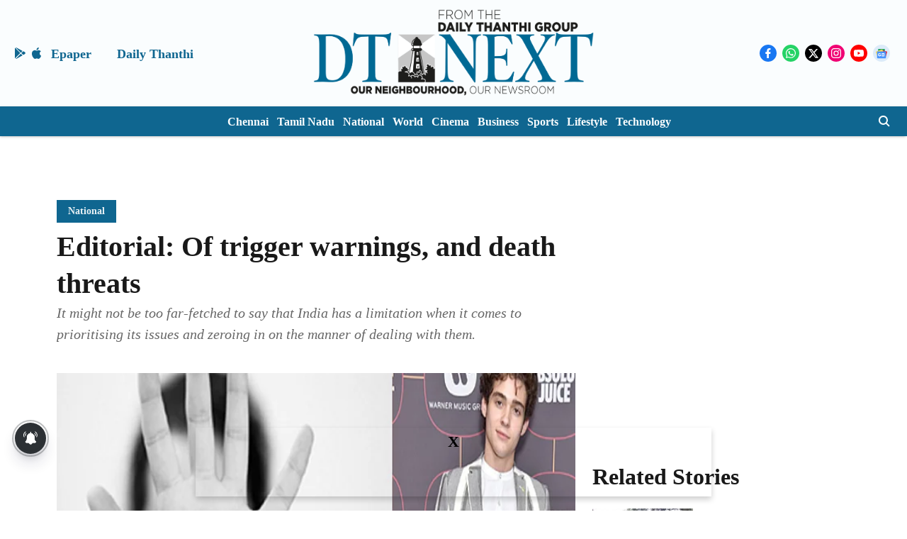

--- FILE ---
content_type: text/html; charset=utf-8
request_url: https://www.dtnext.in/national/2020/07/15/editorial-of-trigger-warnings-and-death-threats
body_size: 94899
content:
<!DOCTYPE html>
<html lang="en" dir="ltr">
<head>
    <meta charset="utf-8"/>
    <title>Editorial: Of trigger warnings, and death threats</title><link rel="canonical" href="https://www.dtnext.in/news/national/editorial-of-trigger-warnings-and-death-threats"/><meta name="author" content="migrator"/><meta name="news_keywords" content="Editorial,trigger warnings,death threats,Ministry of Electronics"/><meta name="description" content="It might not be too far-fetched to say that India has a limitation when it comes to prioritising its issues and zeroing in on the manner of dealing with them."/><meta name="title" content="Editorial: Of trigger warnings, and death threats"/><meta name="keywords" content="Editorial,trigger warnings,death threats,Ministry of Electronics"/><meta property="og:type" content="article"/><meta property="og:url" content="https://www.dtnext.in/news/national/editorial-of-trigger-warnings-and-death-threats"/><meta property="og:title" content="Editorial: Of trigger warnings, and death threats"/><meta property="og:description" content="Chennai Social media has been abuzz over the past few days following a recent incident involving a woman stand-up comic named Agrima Joshua, who had been threat"/><meta name="twitter:card" content="summary_large_image"/><meta name="twitter:title" content="Editorial: Of trigger warnings, and death threats"/><meta name="twitter:description" content="Chennai Social media has been abuzz over the past few days following a recent incident involving a woman stand-up comic named Agrima Joshua, who had been threat"/><meta name="robots" content="max-image-preview:large"/><meta name="twitter:image" content="https://media.assettype.com/dt-next%2Fimport%2Fimported%2Fimport%2FArticles%2F2020%2FJul%2F202007150320016009_Editorial-Of-trigger-warnings-and-death-threats_SECVPF.gif?w=1200&amp;ar=40%3A21&amp;auto=format%2Ccompress&amp;ogImage=true&amp;mode=crop&amp;enlarge=true&amp;overlay=false&amp;overlay_position=bottom&amp;overlay_width=100"/><meta property="twitter:image:alt" content="Editorial: Of trigger warnings, and death threats"/><meta property="og:image" content="https://media.assettype.com/dt-next%2Fimport%2Fimported%2Fimport%2FArticles%2F2020%2FJul%2F202007150320016009_Editorial-Of-trigger-warnings-and-death-threats_SECVPF.gif?w=1200&amp;ar=40%3A21&amp;auto=format%2Ccompress&amp;ogImage=true&amp;mode=crop&amp;enlarge=true&amp;overlay=false&amp;overlay_position=bottom&amp;overlay_width=100"/><meta property="og:image:width" content="1200"/><meta property="og:image:alt" content="Editorial: Of trigger warnings, and death threats"/><meta name="twitter:creator" content="migrator-qt"/><meta name="twitter:site" content="@dt_next"/><meta name="twitter:domain" content="https://www.dtnext.in"/><meta property="fb:app_id" content="1113250065862572"/><meta property="og:site_name" content="DT Next"/><script type="application/ld+json">{"@context":"http://schema.org","@type":"BreadcrumbList","itemListElement":[{"@type":"ListItem","position":1,"name":"Home","item":"https://www.dtnext.in"},{"@type":"ListItem","position":2,"name":"News","item":"https://www.dtnext.in/news"},{"@type":"ListItem","position":3,"name":"National","item":"https://www.dtnext.in/news/national"},{"@type":"ListItem","position":4,"name":"Editorial: Of trigger warnings, and death threats","item":"https://www.dtnext.in/news/national/editorial-of-trigger-warnings-and-death-threats"}]}</script><meta/><script type="application/ld+json">{"headline":"Editorial: Of trigger warnings, and death threats","image":[{"@type":"ImageObject","url":"https://media.assettype.com/dt-next/import/imported/import/Articles/2020/Jul/202007150320016009_Editorial-Of-trigger-warnings-and-death-threats_SECVPF.gif?w=1200&h=675&auto=format%2Ccompress&fit=max&enlarge=true","width":"1200","height":"675"},{"@type":"ImageObject","url":"https://media.assettype.com/dt-next/import/imported/import/Articles/2020/Jul/202007150320016009_Editorial-Of-trigger-warnings-and-death-threats_SECVPF.gif?w=1200&h=900&auto=format%2Ccompress&fit=max&enlarge=true","width":"1200","height":"900"},{"@type":"ImageObject","url":"https://media.assettype.com/dt-next/import/imported/import/Articles/2020/Jul/202007150320016009_Editorial-Of-trigger-warnings-and-death-threats_SECVPF.gif?w=1200&h=1200&auto=format%2Ccompress&fit=max&enlarge=true","width":"1200","height":"1200"}],"url":"https://www.dtnext.in/news/national/editorial-of-trigger-warnings-and-death-threats","datePublished":"2020-07-15T08:00:00+05:30","mainEntityOfPage":{"@type":"WebPage","@id":"https://www.dtnext.in/news/national/editorial-of-trigger-warnings-and-death-threats"},"publisher":{"@type":"Organization","@context":"http://schema.org","name":"DT Next","url":"https://www.dtnext.in","logo":{"@context":"http://schema.org","@type":"ImageObject","author":"dt-next","contentUrl":"https://quintype-dropbox.s3-accelerate.amazonaws.com/dt-next.quintype.com/2026-01-06/kd129szn/DTNextLogo.png","url":"https://quintype-dropbox.s3-accelerate.amazonaws.com/dt-next.quintype.com/2026-01-06/kd129szn/DTNextLogo.png","name":"logo","width":"","height":""},"sameAs":["https://www.facebook.com/dtnext/","https://www.whatsapp.com/channel/0029VaAcJaAEKyZJSI8m2H2t","https://x.com/dt_next","https://www.instagram.com/dt_next/","https://www.youtube.com/@DTNextNews","https://news.google.com/publications/CAAqIggKIhxDQklTRHdnTWFnc0tDV1IwYm1WNGRDNXBiaWdBUAE?hl=en-IN&gl=IN&ceid=IN%3Aen"],"id":"https://www.dtnext.in"},"author":[{"@type":"Person","givenName":"migrator","name":"migrator","url":"https://www.dtnext.in/author/migrator"}],"keywords":"Editorial,trigger warnings,death threats,Ministry of Electronics","thumbnailUrl":"https://media.assettype.com/dt-next/import/imported/import/Articles/2020/Jul/202007150320016009_Editorial-Of-trigger-warnings-and-death-threats_SECVPF.gif?w=1200&h=675&auto=format%2Ccompress&fit=max&enlarge=true","articleBody":"Chennai.Social media has been abuzz over the past few days following a recent incident involving a woman stand-up comic named Agrima Joshua, who had been threatened with sexual violence and assault by a few men after a video of a specific comedic sketch performed by her in 2019 ruffled the sensibilities of some individuals. The routine in question concerned the depiction of a historical king in a public forum..While India’s track record of defending its citizens’ right to freedom of speech might be questionable at best, what emerged in the course of this development was the impunity with which an individual can dare to issue a rape or an assault threat online against a woman, and possibly even get away with it. In Joshua’s case, it was not one, but three men who intimidated her with the threat of sexual assault, while hurling obscenities at her. In fact, the online vitriol only got worse, despite Joshua having apologised for her remarks and subsequently having taken down her video..The spillover of the incident was seen even offline where an auditorium in Khar was vandalised as it had hosted the performance by Joshua. What shook the confidence of many netizens was the fact that the individuals who had issued the rape threat had done so without fear of any consequence, and they weren’t even brought to book until a massive online movement mobilised via hashtags and retweets on Twitter, brought the attention of law enforcement officials to the fact that a woman was being threatened with sexual violence on a public platform. The incident raises pertinent questions concerning the nature of cyber laws and more specifically, law enforcement in cyberspace.In February this year, the Ministry of Electronics and IT had forwarded its new draft to the law ministry for vetting. This draft had a proposal which said content related to terrorism and child pornography posted online should be weeded out by built-in automated technology tools such as filters. Apart from these electronic aids, there is a parallel industry of professionals employed in the content moderation hubs of social media companies, that spends thousands of man-hours every week deleting offensive images and videos from such sites..Presently, trigger warnings and masked previews have become the mainstay of social media pages, owing to the proliferation of content pertaining to human and animal abuse, terrorism, hate speech, and false propaganda. However, it is surprising that there are no filters for something as public as the comments section on social media - anyone is free to use objectionable words, language, issue threats without being checked or blocked..It is imperative that social media platforms incorporate flagging mechanisms and algorithms that can judiciously recognise objectionable content – or in this case, specific threats of assault and rape, shut them down, and report them to the authorities concerned, before they empower more miscreants to follow suit. A Rajya Sabha panel chaired by the Congress leader Jairam Ramesh, had in fact, recommended changes to the IT Act, keeping in mind such emerging threats. This panel had placed the onus both on ISPs as well as search engines – to detect, block, and report such objectionable content. Putting such safeguarding measures in place can go a long way in keeping the internet a safe space – for users and for free speech and self-expression..Visit news.dtnext.in to explore our interactive epaper!.Download the DT Next app for more exciting features!.Click here for iOS .Click here for Android","dateCreated":"2020-07-15T08:00:00+05:30","dateModified":"2020-07-15T03:20:01+05:30","name":"Editorial: Of trigger warnings, and death threats","isPartOf":{"@type":"WebPage","url":"https://www.dtnext.in/news/national/editorial-of-trigger-warnings-and-death-threats","primaryImageOfPage":{"@type":"ImageObject","url":"https://media.assettype.com/dt-next/import/imported/import/Articles/2020/Jul/202007150320016009_Editorial-Of-trigger-warnings-and-death-threats_SECVPF.gif?w=1200&h=675&auto=format%2Ccompress&fit=max&enlarge=true","width":"1200","height":"675"}},"articleSection":"National","alternativeHeadline":"","description":null,"@type":"NewsArticle","@context":"http://schema.org"}</script><link rel="amphtml" href="https://www.dtnext.in/amp/story/news/national/editorial-of-trigger-warnings-and-death-threats"/>
    <link href="/manifest.json" rel="manifest">
    <link rel="icon" href="/favicon.ico" type="image/x-icon">
    <meta content="width=device-width, initial-scale=1" name="viewport">
    <meta name="apple-mobile-web-app-capable" content="yes">
    <meta name="apple-mobile-web-app-status-bar-style" content="black">
    <meta name="apple-mobile-web-app-title" content="dt-next">
    <meta name="theme-color" content="#FAFDFE">

    

    
<script>
  window._izq = window._izq || [];
  window._izq.push(["init"]);
</script>
    
<script>
  (() => setTimeout(() => {
    const scriptTag = document.createElement("script");
    scriptTag.setAttribute("src", "https://cdn.izooto.com/scripts/a8f450fbe1a141e52fba4328415c31b606d6f927.js.js");
    scriptTag.setAttribute("async", "true");
    const head = document.head;
    head.insertBefore(scriptTag, head.firstElementChild);
  }, 8000))();
</script>
  



            

    <link data-react-helmet="true" rel="preload" as="image" imagesrcset="//media.assettype.com/dt-next%2Fimport%2Fimported%2Fimport%2FArticles%2F2020%2FJul%2F202007150320016009_Editorial-Of-trigger-warnings-and-death-threats_SECVPF.gif?w=480&amp;auto=format%2Ccompress&amp;fit=max 480w,//media.assettype.com/dt-next%2Fimport%2Fimported%2Fimport%2FArticles%2F2020%2FJul%2F202007150320016009_Editorial-Of-trigger-warnings-and-death-threats_SECVPF.gif?w=640&amp;auto=format%2Ccompress&amp;fit=max 640w,//media.assettype.com/dt-next%2Fimport%2Fimported%2Fimport%2FArticles%2F2020%2FJul%2F202007150320016009_Editorial-Of-trigger-warnings-and-death-threats_SECVPF.gif?w=768&amp;auto=format%2Ccompress&amp;fit=max 768w,//media.assettype.com/dt-next%2Fimport%2Fimported%2Fimport%2FArticles%2F2020%2FJul%2F202007150320016009_Editorial-Of-trigger-warnings-and-death-threats_SECVPF.gif?w=1024&amp;auto=format%2Ccompress&amp;fit=max 1024w,//media.assettype.com/dt-next%2Fimport%2Fimported%2Fimport%2FArticles%2F2020%2FJul%2F202007150320016009_Editorial-Of-trigger-warnings-and-death-threats_SECVPF.gif?w=1200&amp;auto=format%2Ccompress&amp;fit=max 1200w" imagesizes="(max-width: 768px) 100vw, 50vw"/>
    <!-- Styles for CLS start-->
    <style>
        :root {
            --logoWidth: ;
            --logoHeight: ;
        }
        .header-height {
            height: 48px !important;
        }
        .sticky-header-height {
            height:  48px !important;
        }
        .logoHeight {
            max-height: 64px !important;
            max-width:  !important;
        }
        @media (min-width: 768px) {
            :root {
                --logoWidth: 456px;
                --logoHeight: 150px;
            }
            .header-height {
                height: 158px !important;
            }
            .sticky-header-height {
                height: 158px !important;
            }
            .logoHeight {
                max-height: 150px !important;
                max-width: 456px !important;
            }
        }
    </style>
   <!-- Styles for CLS end-->

    <style>
         
        @font-face {
          font-family: Cinzel;
          font-style: normal;
          font-weight: 400;
          font-display: swap;
          src: url(https://fea.assettype.com/quintype-ace/assets/dt-next/Cinzel-Regular.ttf);
        }
        @font-face {
          font-family: Cinzel;
          font-style: normal;
          font-weight: 700;
          font-display: swap;
          src: url(https://fea.assettype.com/quintype-ace/assets/dt-next/Cinzel-Bold.ttf);
        }
        @font-face {
          font-family: Cinzel;
          font-style: normal;
          font-weight: 400;
          font-display: swap;
          src: url(https://fea.assettype.com/quintype-ace/assets/dt-next/Cinzel-Regular.ttf);
        }
        @font-face {
          font-family: Cinzel;
          font-display: swap;
          font-weight: 700; 
          font-style: normal;
          src: url(https://fea.assettype.com/quintype-ace/assets/dt-next/Cinzel-Bold.ttf);
        }
        
        body.fonts-loaded {--primaryFont: "Cinzel", -apple-system, BlinkMacSystemFont, 'Segoe UI', 'Roboto', 'Oxygen', 'Ubuntu', 'Cantarell',
  'Fira Sans', 'Droid Sans', 'Helvetica Neue', sans-serif;--secondaryFont: "Cinzel", -apple-system, BlinkMacSystemFont, 'Segoe UI', 'Roboto', 'Oxygen', 'Ubuntu', 'Cantarell',
  'Fira Sans', 'Droid Sans', 'Helvetica Neue', sans-serif;--fontsize-larger: 24px;--fontsize-halfjumbo: 32px;--fontsize-largest: 29px;--fontsize-smaller: 11px;--fontsize-small: 13px;--fontsize-medium: 16px;}
        #sw-wrapper{position:fixed;background-color:#fff;align-items:center;margin:0 40px 48px;width:294px;height:248px;box-shadow:0 0 10px 0 rgba(0,0,0,.19);bottom:0;z-index:1001;flex-direction:column;display:none;right:0}.sw-app{font-weight:700;text-transform:capitalize}.sw-url{color:#858585;font-size:12px}#sw-wrapper .sw-wrapper--image{width:56px;margin-bottom:10px}#sw-wrapper #service-worker-popup{position:absolute;border:0;border-radius:0;bottom:32px;background-color:var(--primaryColor,#2c61ad)}#sw-wrapper #close-dialog{align-self:flex-end;border:0;background-color:transparent;color:var(--primaryColor,#000);padding:12px}#sw-wrapper #close-dialog svg{width:24px}@media (min-width:320px) and (max-width:767px){#sw-wrapper{position:fixed;background-color:#fff;width:100%;align-items:center;justify-content:start;height:248px;bottom:0;z-index:1001;flex-direction:column;margin:0}}
        </style>
    <style>
        /*! normalize.css v7.0.0 | MIT License | github.com/necolas/normalize.css */html{-ms-text-size-adjust:100%;-webkit-text-size-adjust:100%;line-height:1.15}article,aside,footer,header,nav,section{display:block}h1{font-size:2em;margin:.67em 0}figcaption,figure,main{display:block}figure{margin:1em 40px}hr{box-sizing:content-box;height:0;overflow:visible}pre{font-family:monospace;font-size:1em}a{-webkit-text-decoration-skip:objects;background-color:transparent}abbr[title]{border-bottom:none;text-decoration:underline;text-decoration:underline dotted}b,strong{font-weight:bolder}code,kbd,samp{font-family:monospace;font-size:1em}dfn{font-style:italic}mark{background-color:#ff0;color:#000}small{font-size:80%}sub,sup{font-size:75%;line-height:0;position:relative;vertical-align:baseline}sub{bottom:-.25em}sup{top:-.5em}audio,video{display:inline-block}audio:not([controls]){display:none;height:0}img{border-style:none}svg:not(:root){overflow:hidden}button,input,optgroup,select,textarea{font-family:var(--primaryFont);font-size:100%;line-height:1.15;margin:0}button,input{overflow:visible}button,select{text-transform:none}[type=reset],[type=submit],button,html [type=button]{-webkit-appearance:button}[type=button]::-moz-focus-inner,[type=reset]::-moz-focus-inner,[type=submit]::-moz-focus-inner,button::-moz-focus-inner{border-style:none;padding:0}[type=button]:-moz-focusring,[type=reset]:-moz-focusring,[type=submit]:-moz-focusring,button:-moz-focusring{outline:1px dotted ButtonText}fieldset{padding:.35em .75em .625em}legend{box-sizing:border-box;color:inherit;display:table;max-width:100%;padding:0;white-space:normal}progress{display:inline-block;vertical-align:baseline}textarea{overflow:auto}[type=checkbox],[type=radio]{box-sizing:border-box;padding:0}[type=number]::-webkit-inner-spin-button,[type=number]::-webkit-outer-spin-button{height:auto}[type=search]{-webkit-appearance:textfield;outline-offset:-2px}[type=search]::-webkit-search-cancel-button,[type=search]::-webkit-search-decoration{-webkit-appearance:none}::-webkit-file-upload-button{-webkit-appearance:button;font:inherit}details,menu{display:block}summary{display:list-item}canvas{display:inline-block}[hidden],template{display:none}:root{--transparentBlack:rgba(53,53,53,.5);--blackTransparent:rgba(0,0,0,.2);--rgbBlack:0,0,0;--rgbWhite:255,255,255;--white:#fff;--black:#000;--shaded-grey:#6f6d70;--base-blue:#2f73e4;--slighty-darker-blue:#4860bc;--gray-light:#818181;--grey:#dadada;--light-blue:#e7e7f6;--orange:#e84646;--light-gray:#333;--off-grey:#dadee1;--lighter-gray:#797979;--darkest-gray:#333;--darker-gray:#313131;--faded-gray:#0f0f0f;--red:#ff7171;--bright-red:#de0c0b;--blue:#023048;--gray:#5c5c5c;--gray-darkest:#232323;--gray-lighter:#a4a4a4;--gray-lightest:#e9e6e6;--facebook:#4e71a8;--twitter:#1cb7eb;--linkedin:#0077b5;--whatsapp:#25d366;--concrete:#f2f2f2;--tundora:#4c4c4c;--greyBlack:#464646;--gray-whiter:#d8d8d8;--gray-white-fa:#fafafa;--lightBlue:#5094fb;--whitest:#eaeaea;--darkBlue:#132437;--paragraphColor:#4d4d4d;--success:#2dbe65;--defaultDarkBackground:#262626;--defaultDarkBorder:rgba(161,175,194,.1);--font-size-smaller:12px;--font-size-small:14px;--font-size-base:16px;--font-size-medium:18px;--fontsize-large:24px;--fontsize-larger:32px;--oneColWidth:73px;--sevenColWidth:655px;--outerSpace:calc(50vw - 594px);--headerWidth:122px;--headerLargeWidth:190px;--headerHeight:32px;--bold:bold;--normal:normal}@media (min-width:768px){:root{--headerWidth:300px;--headerHeight:56px;--headerLargeWidth:300px}}html{font-size:100%}body{font-family:var(--primaryFont);font-size:1rem;font-weight:400;line-height:var(--bodyLineHeight);text-rendering:auto}h1,h2,h3,h4,h5,h6,ol,p,ul{font-weight:400;margin:0;padding:0}h1{font-size:2.25rem;font-weight:300;line-height:1.38889rem}h1,h2{font-family:var(--primaryFont)}h2{font-size:2rem;line-height:2.22222rem;padding:.75rem 0 .5rem}h3{font-family:var(--primaryFont);font-size:1.8125rem;line-height:1.24138rem;word-break:normal}h4{font-size:1.5rem}h4,h5{font-weight:700;line-height:1.33333rem}h5{font-size:1.125rem}h6{font-size:.8125rem;line-height:1.23077rem}p{font-size:1rem;line-height:var(--bodyLineHeight)}li,p{font-family:var(--primaryFont)}:root{--zIndex-60:600;--zIndex-header-item:601;--zIndex-social:499;--zIndex-social-popup:1000;--zIndex-sub-menu:9;--zIndex-99:99;--zIndex-search:999;--zIndex-menu:2;--zIndex-loader-overlay:1100}.play-icon{position:relative}.play-icon:after,.play-icon:before{content:"";display:block;left:50%;position:absolute;top:50%;transform:translateX(-50%) translateY(-50%)}.play-icon:before{background:#000;border-radius:50%;height:46px;opacity:.8;width:46px;z-index:10}@media (min-width:768px){.play-icon:before{height:60px;width:60px}}.play-icon:after{border-bottom:7px solid transparent;border-left:11px solid #fff;border-top:7px solid transparent;height:0;margin-left:2px;width:0;z-index:11}@media (min-width:768px){.play-icon:after{border-bottom:9px solid transparent;border-left:15px solid #fff;border-top:9px solid transparent}}.play-icon--small:before{height:46px;width:46px}@media (min-width:768px){.play-icon--small:before{height:46px;width:46px}}.play-icon--small:after{border-bottom:7px solid transparent;border-left:11px solid #fff;border-top:7px solid transparent}@media (min-width:768px){.play-icon--small:after{border-bottom:9px solid transparent;border-left:15px solid #fff;border-top:9px solid transparent}}.play-icon--medium:before{height:46px;width:46px}@media (min-width:768px){.play-icon--medium:before{height:65px;width:65px}}.play-icon--medium:after{border-bottom:7px solid transparent;border-left:11px solid #fff;border-top:7px solid transparent}@media (min-width:768px){.play-icon--medium:after{border-bottom:13px solid transparent;border-left:20px solid #fff;border-top:13px solid transparent}}.play-icon--large:before{height:46px;width:46px}@media (min-width:768px){.play-icon--large:before{height:100px;width:100px}}.play-icon--large:after{border-bottom:7px solid transparent;border-left:11px solid #fff;border-top:7px solid transparent}@media (min-width:768px){.play-icon--large:after{border-bottom:15px solid transparent;border-left:22px solid #fff;border-top:15px solid transparent}}.component-wrapper{overflow:auto;padding:32px 15px}.component-wrapper,.maxwidth-wrapper{margin-left:auto;margin-right:auto;max-width:1172px}.component-wrapper-fluid{margin-bottom:15px}@media (min-width:768px){.component-wrapper-fluid{padding-top:15px}}.card-background-color{background-color:var(--white)}.card>:nth-child(3){clear:both;content:""}.app-ad{overflow:hidden;text-align:center;width:100%}.app-ad--vertical{padding-bottom:15px;text-align:center}@media (min-width:768px){.app-ad--vertical{text-align:right}}.app-ad--mrec .adBox,.app-ad--mrec .adbutler-wrapper{padding:30px 0}.app-ad--story-mrec .adBox,.app-ad--story-mrec .adbutler-wrapper{padding-bottom:35px}.app-ad--leaderboard .adBox,.app-ad--leaderboard .adbutler-wrapper{padding:8px}.app-ad--horizontal{clear:both}.app-ad--horizontal .adBox,.app-ad--horizontal .adbutler-wrapper{padding:15px 0}.app-ad--story-horizontal .adBox,.app-ad--story-horizontal .adbutler-wrapper{padding-bottom:25px}.app-ad--grid-horizontal{grid-column:1/4}.video-play-icon{display:block;position:relative}.video-play-icon:before{background-size:88px;content:"";display:block;height:90px;left:50%;position:absolute;top:50%;transform:translate(-50%,-50%);width:90px;z-index:10}.qt-button{border-radius:100px;color:#fff;font-family:var(--primaryFont);font-size:1rem;font-weight:300;padding:10px 28px;text-align:center}.qt-button:hover{cursor:pointer}.qt-button--primary{background:#2f73e4}.qt-button--secondary{background:#2f73e4;border:1px solid #fff}.qt-button--transparent{background:transparent;border:2px solid #2f73e4;color:#2f73e4}.overlay{background:rgba(0,0,0,.09);display:none;height:100%;left:0;position:fixed;top:0;width:100%;z-index:600}.overlay--active{display:block}.sidebar{height:100%;left:0;overflow:scroll;padding:50px 48px;position:fixed;top:0;transform:translateX(-100%);transition:transform 375ms cubic-bezier(0,0,.2,1);width:100%;z-index:601}@media (min-width:768px){.sidebar{width:445px}}.sidebar.open{background-color:var(--headerBackgroundColor,#fff);color:var(--headerTextColor,#333);transform:translateX(0);transition:transform 375ms cubic-bezier(.4,0,1,1)}.ltr-side-bar{left:auto;right:0;transform:translateX(100%)}.ltr-arrow{left:0;position:absolute;right:unset}.sidebar.open.ltr-side-bar{transform:translateX(0)}.sidebar__nav__logo{font-family:var(--primaryFont);font-size:2.125rem;font-weight:700;margin-bottom:60px}.sidebar__nav__logo:after,.sidebar__nav__logo:before{content:"";display:table}.sidebar__nav__logo:after{clear:both}.sidebar__nav__logo .logo{color:#2f73e4;display:inline-block;float:left;font-family:var(--primaryFont);font-size:2.125rem;font-weight:700;max-width:210px;padding:0}.sidebar__nav__logo .logo .app-logo__element{max-height:85px;object-fit:contain}.sidebar__nav__logo .close{color:var(--headerIconColor,#a9a9a9);cursor:pointer;float:right;font-weight:300;height:22px;position:relative;top:16px;width:22px}.sidebar__social li{display:inline-block}.sidebar__social li a{margin-right:25px}ul.sidebar__info{border-top:2px solid #2f73e4;margin:0 0 50px;padding-top:30px}ul.sidebar__info li a{font-size:1.375rem!important;font-weight:300}ul.submenu li a{color:var(--headerTextColor,#a9a9a9);font-size:1.375rem;padding-bottom:25px}.sidebar__nav{font-family:var(--primaryFont)}.sidebar__nav ul{list-style:none;margin:0;padding:0}.sidebar__nav ul li{clear:both}.sidebar__nav ul li a,.sidebar__nav ul li span{cursor:pointer;display:block;font-size:1.625rem;font-weight:300;padding-bottom:30px}.sidebar__nav ul li a:hover,.sidebar__nav ul li span:hover{color:var(--headerIconColor,#a9a9a9)}.sidebar__nav ul li.has--submenu .submenu-arrow{float:right}.sidebar__nav ul li.has--submenu a,.sidebar__nav ul li.has--submenu div{display:flex;justify-content:space-between}.sidebar__nav ul li.has--submenu .submenu-arrow:after{border-style:solid;border-width:.07em .07em 0 0;color:#9e9e9e;content:"";display:inline-block;float:right;height:.45em;position:relative;top:.45em;transform:rotate(135deg);transition:transform .3s;vertical-align:top;width:.45em;will-change:transform}.sidebar__nav ul li.has--submenu.open .submenu-arrow:after{top:.65em;transform:rotate(315deg)}ul.submenu li a:hover{color:var(--headerIconColor,#a9a9a9)}ul.submenu{display:none;padding-left:38px}input,ul.submenu--show{display:block}input{background:#fff;border:none;border-radius:4px;color:#a3a3a3;font-weight:300;padding:10px 15px;width:100%}button{border-radius:100px;color:#fff;font-size:1rem;padding:10px 27px}.qt-search{align-items:center;display:flex;position:relative}.qt-search__form-wrapper{width:100%}.qt-search__form-wrapper form input{background-color:transparent;border-bottom:1px solid #d8d8d8;border-radius:0;font-size:32px;font-weight:700;opacity:.5;outline:none;padding:8px 0}.qt-search__form .search-icon{background:transparent;border:none;cursor:pointer;height:24px;outline:none;position:absolute;right:0;top:0;width:24px}html[dir=rtl] .search-icon{left:0;right:auto}.loader-overlay-container{align-items:center;background-color:rgba(0,0,0,.8);bottom:0;display:flex;flex-direction:column-reverse;justify-content:center;left:0;position:fixed;right:0;top:0;z-index:var(--zIndex-loader-overlay)}.spinning-loader{animation:spinAnimation 1.1s ease infinite;border-radius:50%;font-size:10px;height:1em;position:relative;text-indent:-9999em;transform:translateZ(0);width:1em}@keyframes spinAnimation{0%,to{box-shadow:0 -2.6em 0 0 var(--white),1.8em -1.8em 0 0 var(--blackTransparent),2.5em 0 0 0 var(--blackTransparent),1.75em 1.75em 0 0 var(--blackTransparent),0 2.5em 0 0 var(--blackTransparent),-1.8em 1.8em 0 0 var(--blackTransparent),-2.6em 0 0 0 hsla(0,0%,100%,.5),-1.8em -1.8em 0 0 hsla(0,0%,100%,.7)}12.5%{box-shadow:0 -2.6em 0 0 hsla(0,0%,100%,.7),1.8em -1.8em 0 0 var(--white),2.5em 0 0 0 var(--blackTransparent),1.75em 1.75em 0 0 var(--blackTransparent),0 2.5em 0 0 var(--blackTransparent),-1.8em 1.8em 0 0 var(--blackTransparent),-2.6em 0 0 0 var(--blackTransparent),-1.8em -1.8em 0 0 hsla(0,0%,100%,.5)}25%{box-shadow:0 -2.6em 0 0 hsla(0,0%,100%,.5),1.8em -1.8em 0 0 hsla(0,0%,100%,.7),2.5em 0 0 0 var(--white),1.75em 1.75em 0 0 var(--blackTransparent),0 2.5em 0 0 var(--blackTransparent),-1.8em 1.8em 0 0 var(--blackTransparent),-2.6em 0 0 0 var(--blackTransparent),-1.8em -1.8em 0 0 var(--blackTransparent)}37.5%{box-shadow:0 -2.6em 0 0 var(--blackTransparent),1.8em -1.8em 0 0 hsla(0,0%,100%,.5),2.5em 0 0 0 hsla(0,0%,100%,.7),1.75em 1.75em 0 0 var(--white),0 2.5em 0 0 var(--blackTransparent),-1.8em 1.8em 0 0 var(--blackTransparent),-2.6em 0 0 0 var(--blackTransparent),-1.8em -1.8em 0 0 var(--blackTransparent)}50%{box-shadow:0 -2.6em 0 0 var(--blackTransparent),1.8em -1.8em 0 0 var(--blackTransparent),2.5em 0 0 0 hsla(0,0%,100%,.5),1.75em 1.75em 0 0 hsla(0,0%,100%,.7),0 2.5em 0 0 var(--white),-1.8em 1.8em 0 0 var(--blackTransparent),-2.6em 0 0 0 var(--blackTransparent),-1.8em -1.8em 0 0 var(--blackTransparent)}62.5%{box-shadow:0 -2.6em 0 0 var(--blackTransparent),1.8em -1.8em 0 0 var(--blackTransparent),2.5em 0 0 0 var(--blackTransparent),1.75em 1.75em 0 0 hsla(0,0%,100%,.5),0 2.5em 0 0 hsla(0,0%,100%,.7),-1.8em 1.8em 0 0 var(--white),-2.6em 0 0 0 var(--blackTransparent),-1.8em -1.8em 0 0 var(--blackTransparent)}75%{box-shadow:0 -2.6em 0 0 var(--blackTransparent),1.8em -1.8em 0 0 var(--blackTransparent),2.5em 0 0 0 var(--blackTransparent),1.75em 1.75em 0 0 var(--blackTransparent),0 2.5em 0 0 hsla(0,0%,100%,.5),-1.8em 1.8em 0 0 hsla(0,0%,100%,.7),-2.6em 0 0 0 var(--white),-1.8em -1.8em 0 0 var(--blackTransparent)}87.5%{box-shadow:0 -2.6em 0 0 var(--blackTransparent),1.8em -1.8em 0 0 var(--blackTransparent),2.5em 0 0 0 var(--blackTransparent),1.75em 1.75em 0 0 var(--blackTransparent),0 2.5em 0 0 var(--blackTransparent),-1.8em 1.8em 0 0 hsla(0,0%,100%,.5),-2.6em 0 0 0 hsla(0,0%,100%,.7),-1.8em -1.8em 0 0 var(--white)}}.icon.loader{fill:var(--primaryColor);height:50px;left:calc(50% - 50px);position:fixed;top:calc(50% - 25px);width:100px}:root{--arrow-c-brand1:#ff214b;--arrow-c-brand2:#1bbb87;--arrow-c-brand3:#6fe7c0;--arrow-c-brand4:#f6f8ff;--arrow-c-brand5:#e9e9e9;--arrow-c-accent1:#2fd072;--arrow-c-accent2:#f5a623;--arrow-c-accent3:#f81010;--arrow-c-accent4:#d71212;--arrow-c-accent5:#f2f2f2;--arrow-c-accent6:#e8eaed;--arrow-c-mono1:#000;--arrow-c-mono2:rgba(0,0,0,.9);--arrow-c-mono3:rgba(0,0,0,.7);--arrow-c-mono4:rgba(0,0,0,.6);--arrow-c-mono5:rgba(0,0,0,.3);--arrow-c-mono6:rgba(0,0,0,.2);--arrow-c-mono7:rgba(0,0,0,.1);--arrow-c-invert-mono1:#fff;--arrow-c-invert-mono2:hsla(0,0%,100%,.9);--arrow-c-invert-mono3:hsla(0,0%,100%,.7);--arrow-c-invert-mono4:hsla(0,0%,100%,.6);--arrow-c-invert-mono5:hsla(0,0%,100%,.3);--arrow-c-invert-mono6:hsla(0,0%,100%,.2);--arrow-c-invert-mono7:hsla(0,0%,100%,.1);--arrow-c-invert-mono8:#dedede;--arrow-c-invert-mono9:hsla(0,0%,87%,.1);--arrow-c-dark:#0d0d0d;--arrow-c-light:#fff;--arrow-spacing-xxxs:2px;--arrow-spacing-xxs:4px;--arrow-spacing-xs:8px;--arrow-spacing-s:12px;--arrow-spacing-m:16px;--arrow-spacing-20:20px;--arrow-spacing-l:24px;--arrow-spacing-xl:32px;--arrow-spacing-28:28px;--arrow-spacing-48:48px;--arrow-spacing-40:40px;--arrow-spacing-96:96px;--arrow-fs-tiny:14px;--arrow-fs-xs:16px;--arrow-fs-s:18px;--arrow-fs-m:20px;--arrow-fs-l:24px;--arrow-fs-xl:26px;--arrow-fs-xxl:30px;--arrow-fs-huge:32px;--arrow-fs-big:40px;--arrow-fs-jumbo:54px;--arrow-fs-28:28px;--arrow-typeface-primary:-apple-system,BlinkMacSystemFont,"Helvetica Neue",Helvetica,Arial,sans-serif;--arrow-typeface-secondary:Verdana,Geneva,Tahoma,sans-serif;--arrow-sans-serif:sans-serif;--arrow-lh-1:1;--arrow-lh-2:1.2;--arrow-lh-3:1.3;--arrow-lh-4:1.4;--arrow-lh-5:1.5;--arrow-fw-light:300;--arrow-fw-normal:400;--arrow-fw-500:500;--arrow-fw-semi-bold:600;--arrow-fw-bold:700;--light-border:var(--arrow-c-invert-mono7);--dark-border:var(--arrow-c-mono7);--fallback-img:#e8e8e8;--z-index-9:9;--z-index-1:1}.arrow-component{-webkit-font-smoothing:antialiased;-moz-osx-font-smoothing:grayscale;-moz-font-feature-settings:"liga" on;font-family:var(--arrow-typeface-primary);font-weight:var(--arrow-fw-normal);text-rendering:optimizeLegibility}.arrow-component h1,.arrow-component h2,.arrow-component h3,.arrow-component h4,.arrow-component h5,.arrow-component h6,.arrow-component ol,.arrow-component ul{font-family:var(--arrow-typeface-primary)}.arrow-component li,.arrow-component p{font-size:var(--arrow-fs-xs);line-height:var(--arrow-lh-1)}.arrow-component figure{margin:0;padding:0}.arrow-component h1{font-size:var(--arrow-fs-28);font-stretch:normal;font-style:normal;font-weight:var(--arrow-fw-bold);letter-spacing:normal;line-height:var(--arrow-lh-3)}@media only screen and (min-width:768px){.arrow-component h1{font-size:var(--arrow-fs-big)}}.arrow-component h2{font-size:var(--arrow-fs-l);font-stretch:normal;font-style:normal;font-weight:var(--arrow-fw-bold);letter-spacing:normal;line-height:var(--arrow-lh-3)}@media only screen and (min-width:768px){.arrow-component h2{font-size:var(--arrow-fs-huge)}}.arrow-component h3{font-size:var(--arrow-fs-m);font-stretch:normal;font-style:normal;font-weight:var(--arrow-fw-bold);letter-spacing:normal;line-height:var(--arrow-lh-3)}@media only screen and (min-width:768px){.arrow-component h3{font-size:var(--arrow-fs-l)}}.arrow-component h4{font-size:var(--arrow-fs-s);font-stretch:normal;font-style:normal;font-weight:var(--arrow-fw-bold);letter-spacing:normal;line-height:var(--arrow-lh-3)}@media only screen and (min-width:768px){.arrow-component h4{font-size:var(--arrow-fs-m)}}.arrow-component h5{font-size:var(--arrow-fs-xs);font-stretch:normal;font-style:normal;font-weight:var(--arrow-fw-bold);letter-spacing:normal;line-height:var(--arrow-lh-3)}@media only screen and (min-width:768px){.arrow-component h5{font-size:var(--arrow-fs-s)}}.arrow-component h6{font-size:var(--arrow-fs-xs);font-weight:var(--arrow-fw-bold);line-height:var(--arrow-lh-3)}.arrow-component h6,.arrow-component p{font-stretch:normal;font-style:normal;letter-spacing:normal}.arrow-component p{font-family:var(--arrow-typeface-secondary);font-size:var(--arrow-fs-m);font-weight:400;line-height:var(--arrow-lh-5);word-break:break-word}.arrow-component.full-width-with-padding{margin-left:calc(-50vw + 50%);margin-right:calc(-50vw + 50%);padding:var(--arrow-spacing-m) calc(50vw - 50%) var(--arrow-spacing-xs) calc(50vw - 50%)}.p-alt{font-size:var(--arrow-fs-xs);font-stretch:normal;font-style:normal;font-weight:400;letter-spacing:normal;line-height:var(--arrow-lh-5)}.author-name,.time{font-weight:400}.author-name,.section-tag,.time{font-size:var(--arrow-fs-tiny);font-stretch:normal;font-style:normal;letter-spacing:normal}.section-tag{font-weight:700;line-height:normal}.arr-hidden-desktop{display:none}@media only screen and (max-width:768px){.arr-hidden-desktop{display:block}}.arr-hidden-mob{display:block}@media only screen and (max-width:768px){.arr-hidden-mob{display:none}}.arr-custom-style a{border-bottom:1px solid var(--arrow-c-mono2);color:var(--arrow-c-mono2)}.arr-story-grid{grid-column-gap:var(--arrow-spacing-l);display:grid;grid-template-columns:repeat(4,minmax(auto,150px));margin:0 12px;position:relative}@media only screen and (min-width:768px){.arr-story-grid{grid-template-columns:[grid-start] minmax(48px,auto) [container-start] repeat(12,minmax(auto,55px)) [container-end] minmax(48px,auto) [grid-end];margin:unset}}@media only screen and (min-width:768px) and (min-width:1025px){.arr-story-grid{grid-template-columns:[grid-start] minmax(56px,auto) [container-start] repeat(12,minmax(auto,73px)) [container-end] minmax(56px,auto) [grid-end]}}.content-style{display:contents}.with-rounded-corners,.with-rounded-corners img{border-radius:var(--arrow-spacing-s)}.arr-image-placeholder{background-color:#f0f0f0}.arr--share-sticky-wrapper{bottom:0;justify-items:flex-start;margin:var(--arrow-spacing-l) 0;position:absolute;right:0;top:120px}@media only screen and (min-width:1025px){.arr--share-sticky-wrapper{left:0;right:unset}}html[dir=rtl] .arr--share-sticky-wrapper{left:0;right:unset}@media only screen and (min-width:1025px){html[dir=rtl] .arr--share-sticky-wrapper{left:unset;right:0}}:root{--max-width-1172:1172px;--spacing-40:40px}body{--arrow-typeface-primary:var(--primaryFont);--arrow-typeface-secondary:var(--secondaryFont);--arrow-c-brand1:var(--primaryColor);--fallback-img:var(--primaryColor);background:#f5f5f5;color:var(--textColor);margin:0;overflow-anchor:none;overflow-x:hidden}#container{min-height:100vh;width:100%}#header-logo img,#header-logo-mobile img{align-content:center;height:var(--logoHeight);width:var(--logoWidth)}.breaking-news-wrapper{min-height:32px}@media (min-width:768px){.breaking-news-wrapper{min-height:40px}}.breaking-news-wrapper.within-container{min-height:48px}@media (min-width:768px){.breaking-news-wrapper.within-container{min-height:72px}}#row-4{max-width:1172px;min-height:100%}*{box-sizing:border-box}.container{margin:0 auto;max-width:1172px;padding:0 16px}h1{font-family:Open Sans,sans-serif;font-size:1.875rem;font-weight:800;margin:10px 0;text-transform:uppercase}h1 span{font-family:Cardo,serif;font-size:1.5rem;font-style:italic;font-weight:400;margin:0 5px;text-transform:none}.toggle{display:block;height:30px;margin:30px auto 10px;width:28px}.toggle span:after,.toggle span:before{content:"";left:0;position:absolute;top:-9px}.toggle span:after{top:9px}.toggle span{display:block;position:relative}.toggle span,.toggle span:after,.toggle span:before{backface-visibility:hidden;background-color:#000;border-radius:2px;height:5px;transition:all .3s;width:100%}.toggle.on span{background-color:transparent}.toggle.on span:before{background-color:#fff;transform:rotate(45deg) translate(5px,5px)}.toggle.on span:after{background-color:#fff;transform:rotate(-45deg) translate(7px,-8px)}.story-card__image.story-card__image--cover.set-fallback{padding:0}a{color:inherit;text-decoration:none}.arr--headline,.arr--story-headline{word-break:break-word}.arrow-component.arr--four-col-sixteen-stories .arr--collection-name h3,.arrow-component.arr--two-col-four-story-highlight .arr--collection-name h3{font-size:inherit;font-weight:inherit}.arrow-component.arr--collection-name .arr-collection-name-border-left{font-size:1.625rem!important;margin-left:-4px;min-width:8px;width:8px}@media (min-width:768px){.arrow-component.arr--collection-name .arr-collection-name-border-left{font-size:2.125rem!important}}.arrow-component.arr--headline h2{padding:0}.sticky-layer{box-shadow:0 1px 6px 0 rgba(0,0,0,.1);left:0;position:fixed;right:0;top:0;z-index:var(--zIndex-search)}.ril__toolbarItem .arr--hyperlink-button{position:relative;top:6px}.arr--text-element p{margin-bottom:15px;word-break:break-word}.arr--text-element ul li{font-family:var(--arrow-typeface-secondary);font-size:var(--arrow-fs-s);line-height:var(--arrow-lh-5);margin-bottom:4px;word-break:break-word}@media (min-width:768px){.arr--text-element ul li{font-size:var(--arrow-fs-m)}}.arr--text-element ol li{margin-bottom:4px}.arr--text-element ul li p{margin-bottom:unset}.arr--blurb-element blockquote{margin:unset}.arr--quote-element p:first-of-type{font-family:var(--primaryFont)}.elm-onecolstorylist{grid-column:1/4}.ril-image-current{width:auto!important}.ril__image,.ril__imageNext,.ril__imagePrev{max-width:100%!important}.rtl-twoColSixStories .arr--content-wrapper{order:-1}.rtl-threeColTwelveStories{order:2}.author-card-wrapper div{display:inline!important}.mode-wrapper{min-width:52px;padding:var(--arrow-spacing-xs) var(--arrow-spacing-m)}@media (--viewport-medium ){.mode-wrapper{min-width:44px;padding:var(--arrow-spacing-xs) var(--arrow-spacing-s)}}img.qt-image{object-fit:cover;width:100%}.qt-image-16x9{margin:0;overflow:hidden;padding-top:56.25%;position:relative}.qt-image-16x9 img{left:0;position:absolute;top:0}.qt-responsive-image{margin:0;overflow:hidden;padding-top:56.25%;position:relative}@media (min-width:768px){.qt-responsive-image{padding-top:37.5%}}.qt-responsive-image img{left:0;position:absolute;top:0}.qt-image-2x3{margin:0}img{display:block;max-width:100%;width:100%}.row{clear:both}.row:after,.row:before{content:"";display:table}.row:after{clear:both}@media (min-width:768px){.col-4:nth-of-type(2n){margin-right:0}}.section__head__title{margin-bottom:20px}@media (min-width:992px){.section__head__title{margin-bottom:30px}}.sub--section{background:rgba(0,0,0,.5);color:#fff;font-size:1.25rem;font-weight:700;padding:6px 14px}.section__card--image{margin-bottom:23px}.author--submission{color:#3d3d3d;font-size:.6875rem;font-weight:300}@media (min-width:992px){.author--submission{font-size:.875rem}}.slick-next{margin-right:0}@media (min-width:992px){.slick-next{margin-right:20px}}.slick-prev{margin-left:0}@media (min-width:992px){.slick-prev{margin-left:20px}}body.dir-right{direction:rtl}.story-element-data-table{max-width:calc(100vw - 24px);overflow:auto;word-break:normal!important}@media (min-width:768px){.story-element-data-table{max-width:62vw}}@media (min-width:768px) and (min-width:1024px){.story-element-data-table{max-width:100%}}.story-element-data-table table{border-collapse:collapse;margin:0 auto}.story-element-data-table th{background-color:var(--gray-lighter)}.story-element-data-table td,.story-element-data-table th{border:1px solid var(--shaded-grey);min-width:80px;padding:5px;vertical-align:text-top}html[dir=rtl] .story-element-data-table table{direction:ltr}html[dir=rtl] .story-element-data-table td,html[dir=rtl] .story-element-data-table th{direction:rtl}.static-container{color:var(--staticTextColor);margin-bottom:15px;margin-left:auto;margin-right:auto;max-width:1172px;overflow:auto;padding:15px 15px 0}@media (min-width:768px){.static-container{padding:30px}}@media (min-width:992px){.static-container{padding:50px 120px}}.static-container__wrapper{padding:20px}@media (min-width:768px){.static-container__wrapper{padding:30px}}@media (min-width:992px){.static-container__wrapper{padding:30px 40px}}.static-container h1,.static-container__headline{color:var(--staticHeadlineColor);font-family:var(--primaryFont);font-size:1.5rem;font-weight:700;line-height:var(--headlineLineHeight);margin:10px 0;text-align:left;text-transform:capitalize}@media (min-width:768px){.static-container h1,.static-container__headline{font-size:1.5rem;margin-bottom:30px}}@media (min-width:992px){.static-container h1,.static-container__headline{font-size:2rem}}.static-container h2,.static-container__sub-headline{color:var(--staticHeadlineColor);font-size:1.25rem;font-weight:700;line-height:1.5}@media (min-width:768px){.static-container h2,.static-container__sub-headline{font-size:1.25rem}}@media (min-width:992px){.static-container h2,.static-container__sub-headline{font-size:1.5rem}}.static-container h3{color:var(--staticHeadlineColor);font-size:1rem;font-weight:700;line-height:1.5;margin-bottom:4px;margin-top:12px}@media (min-width:768px){.static-container h3{font-size:1rem}}@media (min-width:992px){.static-container h3{font-size:1.25rem}}.static-container h4{color:var(--staticHeadlineColor);font-size:1rem;font-weight:700;margin-bottom:4px;margin-top:12px}@media (min-width:992px){.static-container h4{font-size:1.125rem}}.static-container h5,.static-container h6{color:var(--staticHeadlineColor);font-size:1rem;font-weight:700;margin-bottom:4px;margin-top:12px}.static-container__media-object{display:flex;flex-direction:column}.static-container__media-object-info{color:var(--staticInfoColor);font-style:italic;margin:10px 0 15px}@media (min-width:768px){.static-container__media-object-content{display:flex}}.static-container__media-object-content__image{flex-basis:190px;flex-shrink:0;margin:0 15px 15px 0}.static-container__media-object-content__image img{border:1px solid var(--mode-color);border-radius:50%}.static-container ol,.static-container ul,.static-container__list{color:var(--staticTextColor);margin-top:15px;padding-left:20px}.static-container li{color:var(--staticTextColor)}.static-container p,.static-container__description,.static-container__list,.static-container__media-object{color:var(--staticTextColor);font-family:var(--secondaryFont);font-size:1rem;line-height:1.5;margin-bottom:15px}.static-container p:last-child,.static-container__description:last-child,.static-container__list:last-child,.static-container__media-object:last-child{margin-bottom:25px}@media (min-width:992px){.static-container p,.static-container__description,.static-container__list,.static-container__media-object{font-size:1.25rem}}.static-container__tlm-list{padding-left:20px}.static-container__subheadline{margin-bottom:10px}.static-container__footer--images{align-items:center;display:flex;flex-wrap:wrap;height:50px;justify-content:space-between;margin:30px 0}.static-container__footer--images img{height:100%;width:auto}.static-container__override-list{margin-left:17px}.static-container__override-list-item{padding-left:10px}.static-container__override-a,.static-container__override-a:active,.static-container__override-a:focus,.static-container__override-a:hover{color:var(--primaryColor);cursor:pointer;text-decoration:underline}.static-container .awards-image{margin:0 auto;width:200px}.svg-handler-m__social-svg-wrapper__C20MA,.svg-handler-m__svg-wrapper__LhbXl{align-items:center;display:flex;height:24px}.svg-handler-m__social-svg-wrapper__C20MA{margin-right:8px}.dir-right .svg-handler-m__social-svg-wrapper__C20MA{margin-left:8px;margin-right:unset}@media (min-width:768px){.svg-handler-m__mobile__1cu7J{display:none}}.svg-handler-m__desktop__oWJs5{display:none}@media (min-width:768px){.svg-handler-m__desktop__oWJs5{display:block}}.svg-handler-m__wrapper-mode-icon__hPaAN{display:flex}.breaking-news-module__title__oWZgt{background-color:var(--breakingNewsBgColor);border-right:1px solid var(--breakingNewsTextColor);color:var(--breakingNewsTextColor);display:none;font-family:var(--secondaryFont);font-size:14px;z-index:1}.dir-right .breaking-news-module__title__oWZgt{border-left:1px solid var(--breakingNewsTextColor);border-right:none;padding-left:20px}@media (min-width:1200px){.breaking-news-module__title__oWZgt{display:block;font-size:16px;font-weight:700;padding:2px 16px}}.breaking-news-module__content__9YorK{align-self:center;color:var(--breakingNewsTextColor);display:block;font-family:var(--secondaryFont);font-size:14px;font-weight:400;padding:0 16px}@media (min-width:1200px){.breaking-news-module__content__9YorK{font-size:16px}}.breaking-news-module__full-width-container__g7-8x{background-color:var(--breakingNewsBgColor);display:flex;width:100%}.breaking-news-module__container__mqRrr{background-color:var(--breakingNewsBgColor);display:flex;margin:0 auto;max-width:1142px}.breaking-news-module__bg-wrapper__6CUzG{padding:8px 0}@media (min-width:1200px){.breaking-news-module__bg-wrapper__6CUzG{padding:16px 0}}.breaking-news-module__breaking-news-collection-wrapper__AQr0N{height:32px;overflow:hidden;white-space:nowrap}@media (min-width:1200px){.breaking-news-module__breaking-news-collection-wrapper__AQr0N{height:40px}}.breaking-news-module__breaking-news-wrapper__FVlA4{align-self:center;overflow:hidden;white-space:nowrap;width:100%}.react-marquee-box,.react-marquee-box .marquee-landscape-wrap{height:100%;left:0;overflow:hidden;position:relative;top:0;width:100%}.react-marquee-box .marquee-landscape-wrap{align-items:center;display:flex}.marquee-landscape-item.marquee-landscape-item-alt{display:none}.react-marquee-box .marquee-landscape-wrap .marquee-landscape-item{height:100%;white-space:nowrap}.react-marquee-box .marquee-landscape-wrap .marquee-landscape-item .marquee-container{color:var(--breakingNewsTextColor);display:inline-block;height:100%;padding:0 16px;position:relative;white-space:nowrap}.react-marquee-box .marquee-landscape-wrap .marquee-landscape-item .marquee-container.dot-delimiter:after{content:".";position:absolute;right:0;top:-4px}.react-marquee-box .marquee-landscape-wrap .marquee-landscape-item .marquee-container.pipe-delimiter:after{border-right:1px solid var(--breakingNewsTextColor);content:" ";height:100%;opacity:.5;position:absolute;right:0;top:0}.react-marquee-box .marquee-landscape-wrap .marquee-landscape-exceed .marquee-container:last-child:after{content:none}.user-profile-m__avatar__ZxI5f{border-radius:5px;width:24px}.user-profile-m__sign-in-btn__h-njy{min-width:61px}@media (max-width:766px){.user-profile-m__sign-in-btn__h-njy{display:none}}.user-profile-m__sign-in-svg__KufX4{display:none}@media (max-width:766px){.user-profile-m__sign-in-svg__KufX4{display:block}}.user-profile-m__sign-btn__1r1gq .user-profile-m__white-space__i1e3z{color:var(--black);color:var(--secondaryHeaderTextColor,var(--black));cursor:pointer}.user-profile-m__single-layer__Lo815.user-profile-m__sign-btn__1r1gq .user-profile-m__white-space__i1e3z{color:var(--black);color:var(--primaryHeaderTextColor,var(--black))}.user-profile-m__user-data__d1KDl{background-color:var(--white);background-color:var(--secondaryHeaderBackgroundColor,var(--white));box-shadow:0 2px 10px 0 rgba(0,0,0,.1);position:absolute;right:0;top:38px;width:200px;z-index:999}@media (min-width:767px){.user-profile-m__user-data__d1KDl{right:-10px;top:50px}}.user-profile-m__overlay__ShmRW{bottom:0;cursor:auto;height:100vh;left:0;overflow:scroll;right:0;top:0;z-index:9999}@media (min-width:767px){.user-profile-m__overlay__ShmRW{overflow:hidden}}.user-profile-m__user-data__d1KDl ul{color:var(--black);color:var(--primaryHeaderTextColor,var(--black));list-style:none;padding:12px 0}.user-profile-m__user-details__4iOZz{height:24px;position:relative;width:24px}.user-profile-m__user-details__4iOZz .icon.author-icon{fill:var(--black);fill:var(--secondaryHeaderTextColor,var(--black));cursor:pointer}.user-profile-m__single-layer__Lo815.user-profile-m__user-details__4iOZz .icon.author-icon{fill:var(--black);fill:var(--primaryHeaderTextColor,var(--black));cursor:pointer}.user-profile-m__user-details__4iOZz img{border-radius:50%;cursor:pointer;height:24px;width:24px}.user-profile-m__user-data__d1KDl ul li{color:var(--black);color:var(--secondaryHeaderTextColor,var(--black));padding:8px 16px}.user-profile-m__user-data__d1KDl ul li a{display:block}.user-profile-m__user-data__d1KDl ul li:hover{background:rgba(0,0,0,.2)}body.user-profile-m__body-scroll__meqnJ{overflow:hidden}.user-profile-m__single-layer__Lo815 .user-profile-m__user-data__d1KDl{background-color:var(--white);background-color:var(--primaryHeaderBackgroundColor,var(--white));right:-20px}@media (min-width:767px){.user-profile-m__single-layer__Lo815 .user-profile-m__user-data__d1KDl{right:-30px;top:42px}}.user-profile-m__single-layer__Lo815 .user-profile-m__user-data__d1KDl ul li a{color:var(--black);color:var(--primaryHeaderTextColor,var(--black))}.menu-m__top-level-menu__rpg59{display:flex;flex-wrap:wrap;list-style:none;overflow-x:auto;overflow:inherit}@media (min-width:768px){.menu-m__top-level-menu__rpg59{scrollbar-width:none}}.menu-m__primary-menu-scroll__uneJ2{overflow:hidden}@media (min-width:768px){.menu-m__primary-menu-override__E7mf2{flex-wrap:unset}}.menu-m__menu-item__Zj0zc a{white-space:unset}@media (min-width:768px){.menu-m__sub-menu__KsNTf{left:auto}}.menu-m__sub-menu__KsNTf{left:inherit}.menu-m__horizontal-submenu__rNu81{border-bottom:1px solid var(--white);display:block;overflow-x:unset;position:unset}@media (min-width:768px){.menu-m__horizontal-submenu__rNu81{border-bottom:unset}}.menu-m__sub-menu-placeholder__RElas{padding:8px 11px}.menu-m__sub-menu-rtl__gCNPL{display:flex;flex-direction:row-reverse}@media (min-width:768px){.menu-m__sub-menu-rtl__gCNPL{transform:none!important}}.menu-m__sidebar__HWXlc .menu-m__sub-menu__KsNTf{background-color:#fff;background-color:var(--primaryHeaderBackgroundColor,#fff);display:none;font-family:var(--secondaryFont);font-size:16px;list-style-type:none;top:45px;width:220px}.menu-m__menu-row__89SgS.menu-m__menu__JD9zy .menu-m__sub-menu__KsNTf{background-color:#fff;background-color:var(--headerBackgroundColor,#fff);box-shadow:0 8px 16px 0 var(--blackTransparent);display:none;list-style-type:none;position:absolute;top:45px}.menu-m__menu-row__89SgS.menu-m__menu__JD9zy .menu-m__has-child__iKnw- .menu-m__sub-menu__KsNTf{-ms-overflow-style:none;background-color:#fff;background-color:var(--primaryHeaderBackgroundColor,#fff);box-shadow:0 8px 16px 0 var(--blackTransparent);list-style-type:none;max-height:445px;overflow-y:scroll;position:absolute;top:100%;z-index:var(--zIndex-menu)}@media (min-width:768px){.menu-m__menu-row__89SgS.menu-m__menu__JD9zy .menu-m__has-child__iKnw- .menu-m__sub-menu__KsNTf{display:none;min-width:184px;width:240px}}.menu-m__menu-row__89SgS.menu-m__menu__JD9zy .menu-m__has-child__iKnw- .menu-m__sub-menu__KsNTf::-webkit-scrollbar{display:none}.menu-m__header-default__FM3UM .menu-m__sub-menu-item__MxQxv:hover,.menu-m__header-secondary__2faEx .menu-m__sub-menu-item__MxQxv:hover{background-color:rgba(0,0,0,.2);color:var(--light-gray);color:var(--primaryHeaderTextColor,var(--light-gray))}.menu-m__sidebar__HWXlc .menu-m__sub-menu__KsNTf .menu-m__sub-menu-item__MxQxv{display:flex;margin:0;padding:0;text-decoration:none}.menu-m__sidebar__HWXlc .menu-m__sub-menu__KsNTf .menu-m__sub-menu-item__MxQxv,.menu-m__single-layer__1yFK7 .menu-m__sub-menu__KsNTf .menu-m__sub-menu-item__MxQxv{background-color:#fff;background-color:var(--primaryHeaderBackgroundColor,#fff);color:#333;color:var(--primaryHeaderTextColor,#333)}.menu-m__menu-row__89SgS.menu-m__menu__JD9zy .menu-m__sub-menu__KsNTf .menu-m__sub-menu-item__MxQxv{color:#000;color:var(--primaryHeaderTextColor,#000);display:block;font-family:var(--secondaryFont);font-size:var(--font-size-medium);padding:8px 12px;text-decoration:none;white-space:unset}@media (min-width:768px){.menu-m__menu-row__89SgS.menu-m__menu__JD9zy .menu-m__sub-menu__KsNTf .menu-m__sub-menu-item__MxQxv{white-space:normal}}.menu-m__sidebar__HWXlc .menu-m__sub-menu__KsNTf .menu-m__sub-menu-item__MxQxv:hover{background-color:rgba(0,0,0,.2);color:#333;color:var(--secondaryHeaderTextColor,#333)}@media (min-width:768px){.menu-m__sidebar__HWXlc .menu-m__sub-menu__KsNTf .menu-m__sub-menu-item__MxQxv:hover{background-color:rgba(0,0,0,.2);color:#333;color:var(--primaryHeaderTextColor,#333)}.menu-m__single-layer__1yFK7 .menu-m__sub-menu__KsNTf .menu-m__sub-menu-item__MxQxv:hover{background-color:rgba(0,0,0,.2)}}.menu-m__menu-row__89SgS.menu-m__menu__JD9zy .menu-m__sub-menu__KsNTf .menu-m__sub-menu-item__MxQxv:hover{background-color:rgba(0,0,0,.2);color:#333;color:var(--primaryHeaderTextColor,#333)}.menu-m__header-default__FM3UM{flex-wrap:unset;overflow-x:auto}.menu-m__header-default__FM3UM .menu-m__sub-menu__KsNTf.menu-m__open-submenu__qgadX{align-items:baseline;display:flex;left:0;line-height:18px;margin-top:0;max-width:unset;width:100%}@media (max-width:767px){.menu-m__header-default__FM3UM .menu-m__sub-menu__KsNTf.menu-m__open-submenu__qgadX{left:0!important}}.menu-m__header-default__FM3UM .menu-m__menu-item__Zj0zc{color:var(--black);color:var(--primaryHeaderTextColor,var(--black));display:block;font-family:var(--primaryFont);font-size:14px;font-weight:var(--bold);padding:6px 16px;transition:color .4s ease;white-space:nowrap}@media (min-width:768px){.menu-m__header-default__FM3UM .menu-m__menu-item__Zj0zc{font-size:18px}}.menu-m__header-default__FM3UM .menu-m__menu-item__Zj0zc a{color:var(--black);color:var(--primaryHeaderTextColor,var(--black));display:block;font-family:var(--primaryFont);font-size:14px;font-weight:var(--bold);padding:0;transition:color .4s ease;white-space:nowrap}@media (min-width:768px){.menu-m__header-default__FM3UM .menu-m__menu-item__Zj0zc a{font-size:18px}}.menu-m__header-default__FM3UM .menu-m__sub-menu-item__MxQxv a{font-weight:400}@media (min-width:768px){.menu-m__menu-item__Zj0zc .menu-m__sub-menu-item__MxQxv a{white-space:normal}}.menu-m__sidebar__HWXlc .menu-m__menu-item__Zj0zc.menu-m__has-child__iKnw-{align-items:center;cursor:pointer;justify-content:space-between}@media (min-width:768px){.menu-m__header-default__FM3UM .menu-m__menu-item__Zj0zc.menu-m__has-child__iKnw-:hover,.menu-m__single-layer-header-default__AjB1l .menu-m__menu-item__Zj0zc.menu-m__has-child__iKnw-:hover{box-shadow:0 10px 0 -1px var(--black);box-shadow:0 10px 0 -1px var(--primaryHeaderTextColor,var(--black))}}.menu-m__header-one-secondary__nTBfy{display:none}@media (min-width:768px){.menu-m__header-one-secondary__nTBfy{align-items:center;display:flex}}.menu-m__header-secondary__2faEx .menu-m__menu-item__Zj0zc,.menu-m__header-secondary__2faEx .menu-m__menu-item__Zj0zc a,.menu-m__header-secondary__2faEx .menu-m__menu-item__Zj0zc span{color:var(--black);color:var(--secondaryHeaderTextColor,var(--black));font-family:var(--primaryFont);font-size:var(--font-size-small);font-weight:var(--normal);margin-right:1em;white-space:nowrap;z-index:var(--zIndex-header-item)}@media (min-width:768px){.menu-m__header-secondary__2faEx .menu-m__menu-item__Zj0zc,.menu-m__header-secondary__2faEx .menu-m__menu-item__Zj0zc a,.menu-m__header-secondary__2faEx .menu-m__menu-item__Zj0zc span{font-size:var(--font-size-medium)}.menu-m__header-default__FM3UM .menu-m__menu-item__Zj0zc.menu-m__has-child__iKnw-:hover .menu-m__sub-menu__KsNTf,.menu-m__header-secondary__2faEx .menu-m__menu-item__Zj0zc.menu-m__has-child__iKnw-:hover .menu-m__sub-menu__KsNTf,.menu-m__single-layer-header-default__AjB1l .menu-m__menu-item__Zj0zc.menu-m__has-child__iKnw-:hover .menu-m__sub-menu__KsNTf{display:block;padding:8px 0;transform:translateX(-10%);z-index:var(--zIndex-sub-menu)}html[dir=rtl] .menu-m__header-default__FM3UM .menu-m__menu-item__Zj0zc.menu-m__has-child__iKnw-:hover .menu-m__sub-menu__KsNTf,html[dir=rtl] .menu-m__header-secondary__2faEx .menu-m__menu-item__Zj0zc.menu-m__has-child__iKnw-:hover .menu-m__sub-menu__KsNTf,html[dir=rtl] .menu-m__single-layer-header-default__AjB1l .menu-m__menu-item__Zj0zc.menu-m__has-child__iKnw-:hover .menu-m__sub-menu__KsNTf{transform:translateX(10%)}}.menu-m__header-two-secondary__uLj0V{display:none}@media (min-width:768px){.menu-m__header-two-secondary__uLj0V{display:flex}.menu-m__show-app-download-links__a1gMf{flex-wrap:nowrap}}.menu-m__single-layer-header-default__AjB1l .menu-m__menu-item__Zj0zc .menu-m__desktop-links__EN5ds{display:block}@media (max-width:767px){.menu-m__single-layer-header-default__AjB1l .menu-m__menu-item__Zj0zc .menu-m__desktop-links__EN5ds{display:none}}.menu-m__single-layer-header-default__AjB1l .menu-m__menu-item__Zj0zc .menu-m__mobile-links__o2Saj{display:none}.menu-m__single-layer-header-default__AjB1l .menu-m__menu-item__Zj0zc{color:var(--black);color:var(--primaryHeaderTextColor,var(--black));display:none;font-family:var(--primaryFont);font-weight:var(--bold);margin-right:1em;padding:6px 0 4px;transition:color .4s ease;white-space:nowrap}@media (min-width:768px){.menu-m__single-layer-header-default__AjB1l .menu-m__menu-item__Zj0zc{display:block;font-size:18px;margin-right:24px;padding:12px 0}}.menu-m__header-four-secondary__J7e7X,.menu-m__header-three-secondary__-Kt9j{display:none}@media (min-width:768px){.menu-m__header-four-secondary__J7e7X,.menu-m__header-three-secondary__-Kt9j{display:flex;justify-content:flex-end}}.menu-m__sidebar__HWXlc .menu-m__menu-item__Zj0zc{display:flex;flex-wrap:wrap;font-size:18px;font-weight:700;position:relative}.menu-m__single-layer__1yFK7 .menu-m__menu-item__Zj0zc{color:#333;color:var(--primaryHeaderTextColor,#333);font-family:var(--primaryFont)}.menu-m__header-four-secondary__J7e7X .menu-m__menu-item__Zj0zc:last-child,.menu-m__header-three-secondary__-Kt9j .menu-m__menu-item__Zj0zc:last-child{margin-right:0}.menu-m__sidebar__HWXlc{display:flex;flex-direction:column;list-style:none;padding:1.75em 0 0}@media (min-width:768px){.menu-m__sidebar__HWXlc{padding:.75em 0 0}}.menu-m__sidebar__HWXlc .menu-m__sub-menu__KsNTf.menu-m__open__-3KPp{display:flex;flex-direction:column;margin:0 0 0 25px}.menu-m__sidebar__HWXlc .menu-m__sub-menu__KsNTf.menu-m__close__5ab-z{display:none}.menu-m__sidebar__HWXlc .menu-m__arrow__yO8hR{color:#333;color:var(--primaryHeaderTextColor,#333)}@media (max-width:767px){.menu-m__sidebar__HWXlc .menu-m__arrow__yO8hR{display:none}}.menu-m__sidebar__HWXlc .menu-m__mobile-arrow__7MrW0{color:#333;color:var(--primaryHeaderTextColor,#333)}@media (min-width:768px){.menu-m__sidebar__HWXlc .menu-m__mobile-arrow__7MrW0{display:none}}.menu-m__sidebar__HWXlc .menu-m__menu-item__Zj0zc a,.menu-m__sidebar__HWXlc .menu-m__menu-item__Zj0zc span{display:inline;padding:.75em 24px}.menu-m__sidebar__HWXlc .menu-m__menu-item__Zj0zc.menu-m__has-child__iKnw- a,.menu-m__sidebar__HWXlc .menu-m__menu-item__Zj0zc.menu-m__has-child__iKnw- div{align-self:flex-start;flex-basis:calc(100% - 72px)}.menu-m__sidebar__HWXlc .menu-m__menu-item__Zj0zc:hover{background-color:rgba(0,0,0,.2)}@media (min-width:768px){.menu-m__sidebar__HWXlc .menu-m__menu-item__Zj0zc:hover{color:#333;color:var(--primaryHeaderTextColor,#333)}}.menu-m__single-layer__1yFK7 .menu-m__arrow__yO8hR{color:#333;color:var(--primaryHeaderTextColor,#333)}@media (max-width:767px){.menu-m__single-layer__1yFK7 .menu-m__arrow__yO8hR{display:none}}.menu-m__single-layer__1yFK7 .menu-m__mobile-arrow__7MrW0{color:#333;color:var(--primaryHeaderTextColor,#333)}@media (min-width:768px){.menu-m__single-layer__1yFK7 .menu-m__mobile-arrow__7MrW0{display:none}}.menu-m__sidebar__HWXlc .menu-m__horizontal-submenu__rNu81{border-bottom:none}.menu-m__sidebar__HWXlc .menu-m__submenu-open__gbgYD:hover{background-color:#fff;background-color:var(--primaryHeaderBackgroundColor,#fff)}.menu-m__sidebar__HWXlc .menu-m__submenu-open__gbgYD .menu-m__arrow__yO8hR{transform:rotate(180deg)}@media (max-width:767px){.menu-m__sidebar__HWXlc .menu-m__submenu-open__gbgYD .menu-m__arrow__yO8hR{display:none}}.menu-m__sidebar__HWXlc .menu-m__submenu-open__gbgYD .menu-m__mobile-arrow__7MrW0{transform:rotate(180deg)}@media (min-width:768px){.menu-m__sidebar__HWXlc .menu-m__submenu-open__gbgYD .menu-m__mobile-arrow__7MrW0{display:none}}.menu-m__sidebar__HWXlc .menu-m__menu-item__Zj0zc .menu-m__arrow__yO8hR{display:flex;justify-content:center}@media (max-width:767px){.menu-m__sidebar__HWXlc .menu-m__menu-item__Zj0zc .menu-m__arrow__yO8hR{display:none}}.menu-m__sidebar__HWXlc .menu-m__menu-item__Zj0zc .menu-m__mobile-arrow__7MrW0{display:flex;justify-content:center}@media (min-width:768px){.menu-m__sidebar__HWXlc .menu-m__menu-item__Zj0zc .menu-m__mobile-arrow__7MrW0{display:none}}.menu-m__sidebar__HWXlc .menu-m__sub-menu__KsNTf .menu-m__sub-menu-item__MxQxv a,.menu-m__sidebar__HWXlc .menu-m__sub-menu__KsNTf .menu-m__sub-menu-item__MxQxv span{flex-basis:100%;padding:15px 32px}@media (max-width:767px){.menu-m__header-default__FM3UM .menu-m__menu-item__Zj0zc .menu-m__desktop-links__EN5ds,.menu-m__sidebar__HWXlc .menu-m__menu-item__Zj0zc .menu-m__desktop-links__EN5ds{display:none}}.menu-m__sidebar__HWXlc .menu-m__menu-item__Zj0zc.menu-m__has-child__iKnw- .menu-m__desktop-links__EN5ds{align-self:center;flex-basis:calc(100% - 72px);padding:12px 24px}@media (max-width:767px){.menu-m__sidebar__HWXlc .menu-m__menu-item__Zj0zc.menu-m__has-child__iKnw- .menu-m__desktop-links__EN5ds{display:none}}.menu-m__sidebar__HWXlc .menu-m__menu-item__Zj0zc.menu-m__has-child__iKnw- .menu-m__desktop-links__EN5ds>a{padding:0}.menu-m__header-default__FM3UM .menu-m__menu-item__Zj0zc .menu-m__mobile-links__o2Saj,.menu-m__sidebar__HWXlc .menu-m__menu-item__Zj0zc .menu-m__mobile-links__o2Saj{display:block}@media (min-width:768px){.menu-m__header-default__FM3UM .menu-m__menu-item__Zj0zc .menu-m__mobile-links__o2Saj,.menu-m__sidebar__HWXlc .menu-m__menu-item__Zj0zc .menu-m__mobile-links__o2Saj{display:none}}.menu-m__sidebar__HWXlc .menu-m__menu-item__Zj0zc.menu-m__has-child__iKnw- .menu-m__mobile-links__o2Saj{align-self:center;flex-basis:calc(100% - 72px);padding:12px 24px}@media (min-width:768px){.menu-m__sidebar__HWXlc .menu-m__menu-item__Zj0zc.menu-m__has-child__iKnw- .menu-m__mobile-links__o2Saj{display:none}}.side-bar-transition-enter-done>.menu-m__sidebar__HWXlc .menu-m__horizontal-submenu__rNu81{border-bottom:none}.menu-m__single-layer__1yFK7 .menu-m__menu-item__Zj0zc.menu-m__has-child__iKnw-.menu-m__submenu-open__gbgYD.menu-m__horizontal-submenu__rNu81{background-color:#fff;background-color:var(--primaryHeaderBackgroundColor,#fff)}@media (min-width:768px){.menu-m__single-layer__1yFK7 .menu-m__menu-item__Zj0zc.menu-m__has-child__iKnw-.menu-m__submenu-open__gbgYD.menu-m__horizontal-submenu__rNu81{background-color:unset}.menu-m__single-layer-header-default__AjB1l{height:100%}.menu-m__single-layer-header-default__AjB1l .menu-m__menu-item__Zj0zc{align-items:center;display:flex;height:100%}.menu-m__sub-menu__KsNTf .menu-m__sub-menu-item__MxQxv a{display:block;width:100%}}.app-store-icon,.google-play-icon{display:none;vertical-align:middle}@media (min-width:768px){.app-store-icon,.google-play-icon{display:block}}.google-play-icon{margin-left:8px}.app-store-icon{margin-right:8px}.header{cursor:pointer}#header-subscribe-button{cursor:pointer;width:-moz-max-content;width:max-content}.search-m__single-layer__pscu7 .search{color:var(--black);color:var(--primaryHeaderTextColor,var(--black))}.search-m__search-wrapper__c0iFA .search-m__search-icon__LhB-k{cursor:pointer}.search-m__search-wrapper__c0iFA .search-m__search-icon__LhB-k.search-m__highlight-search__-9DUx{opacity:.5}.search-m__back-button__BunrC{background-color:transparent;border:none;border-radius:unset;color:unset;cursor:pointer;font-size:unset;left:10px;outline:none;padding:10px;position:absolute;top:3px;z-index:var(--zIndex-social-popup)}@media (min-width:768px){.search-m__back-button__BunrC{left:0;padding:10px 24px;top:15px}}.search-m__back-button__BunrC svg{color:var(--black);color:var(--secondaryHeaderTextColor,var(--black))}.search-m__single-layer__pscu7 .search-m__back-button__BunrC svg{color:var(--white);color:var(--primaryHeaderTextColor,var(--white))}.search-m__internal-search-wrapper__rZ2t1{margin:0 auto;max-width:300px;position:relative;width:calc(100vw - 88px);z-index:var(--zIndex-header-item)}@media (min-width:768px){.search-m__internal-search-wrapper__rZ2t1{margin:19px auto;max-width:780px}.search-m__single-layer__pscu7 .search-m__internal-search-wrapper__rZ2t1{margin:11px auto}}.search-m__search-wrapper__c0iFA{align-items:center;display:flex;justify-content:flex-end;padding:1px;z-index:var(--zIndex-header-item)}.search-m__search-form__ggEYt{height:47px;left:0;opacity:0;position:absolute;right:0;top:0;transform:translateY(-20px);transition:all .4s ease;visibility:hidden}@media (min-width:768px){.search-m__search-form__ggEYt{height:73px}}.search-m__search-form__ggEYt input[type=search]{-webkit-appearance:none;background-color:var(--white);background-color:var(--secondaryHeaderBackgroundColor,var(--white));border-radius:0;color:var(--black);color:var(--secondaryHeaderTextColor,var(--black));font-size:var(--font-size-base);margin:8px auto;max-width:300px;outline:none;padding:8px 15px}@media (min-width:768px){.search-m__search-form__ggEYt input[type=search]{font-size:18px;margin:19px auto;max-width:780px}}.search-m__single-layer__pscu7 .search-m__search-form__ggEYt input[type=search]{background-color:var(--white);background-color:var(--primaryHeaderBackgroundColor,var(--white));color:var(--black);color:var(--primaryHeaderTextColor,var(--black))}@media (min-width:768px){.search-m__single-layer__pscu7 .search-m__search-form__ggEYt input[type=search]{margin:11px auto}}.search-m__search-form--visible__zuDWz{background-color:var(--white);background-color:var(--secondaryHeaderBackgroundColor,var(--white));color:var(--black);color:var(--secondaryHeaderTextColor,var(--black));height:47px;opacity:1;transform:translateY(0);visibility:visible;z-index:var(--zIndex-search)}@media (min-width:768px){.search-m__search-form--visible__zuDWz{height:73px}}.search-m__search-form--visible__zuDWz ::-moz-placeholder{color:var(--black);color:var(--secondaryHeaderTextColor,var(--black));font-weight:var(--bold);opacity:.4}.search-m__search-form--visible__zuDWz ::placeholder{color:var(--black);color:var(--secondaryHeaderTextColor,var(--black));font-weight:var(--bold);opacity:.4}.search-m__single-layer__pscu7 .search-m__search-form--visible__zuDWz ::-moz-placeholder{color:var(--black);color:var(--primaryHeaderTextColor,var(--black))}.search-m__single-layer__pscu7 .search-m__search-form--visible__zuDWz ::placeholder{color:var(--black);color:var(--primaryHeaderTextColor,var(--black))}.search-m__single-layer__pscu7 .search-m__search-form--visible__zuDWz{background-color:var(--white);background-color:var(--primaryHeaderBackgroundColor,var(--white));color:var(--black);color:var(--primaryHeaderTextColor,var(--black))}@media (min-width:768px){.search-m__single-layer__pscu7 .search-m__search-form--visible__zuDWz{height:56px}}.search-m__search-clear-btn__HCJa4{background-color:transparent;border:none;cursor:pointer;outline:none;padding:10px;position:absolute;right:10px;top:3px;z-index:var(--zIndex-search)}@media (min-width:768px){.search-m__search-clear-btn__HCJa4{padding:10px 24px;right:0;top:15px}}.search-m__single-layer__pscu7 .search-m__search-clear-btn__HCJa4{fill:var(--white);fill:var(--primaryHeaderTextColor,var(--white));right:0;top:3px}@media (min-width:768px){.search-m__single-layer__pscu7 .search-m__search-clear-btn__HCJa4{top:6px}}.search-m__single-layer__pscu7 .search-m__back-button__BunrC{left:0;top:3px}@media (min-width:768px){.search-m__single-layer__pscu7 .search-m__back-button__BunrC{top:6px}}.search-m__header-two__s4FrC .search-m__search-clear-btn__HCJa4{padding:10px;right:3%}@media (min-width:768px){.search-m__header-two__s4FrC .search-m__search-clear-btn__HCJa4{padding:10px 8px;right:unset}}html[dir=rtl] .search-m__search-close-btn__9Mdec,html[dir=rtl] .search-m__search-for-open-form__Vdh7U{left:0;right:auto}input:-webkit-autofill,input:-webkit-autofill:focus{-webkit-transition:background-color 600000s 0s,color 600000s 0s;transition:background-color 600000s 0s,color 600000s 0s}.social-follow-m__sidebar__ZQ5QD{display:flex;flex-wrap:wrap;list-style:none;margin:16px 24px 24px}.social-follow-m__sidebar__ZQ5QD .social-follow-m__social-link__548h3{margin:8px 16px 8px 0}.social-follow-m__sidebar__ZQ5QD .social-follow-m__social-link__548h3 svg{margin-left:0;margin-right:0}.social-follow-m__header__qS0rR,.social-follow-m__single-layer-header-five__RfAhV,.social-follow-m__single-layer-header-four__-M1Bu,.social-follow-m__single-layer-header__P9mBI{display:none}@media (min-width:768px){.social-follow-m__header__qS0rR,.social-follow-m__single-layer-header-five__RfAhV,.social-follow-m__single-layer-header-four__-M1Bu,.social-follow-m__single-layer-header__P9mBI{align-items:center;display:flex;list-style:none}}.social-follow-m__header-four__Qbemr{margin-left:24px}.social-follow-m__single-layer-header__P9mBI{margin:0 12px}body{-webkit-tap-highlight-color:transparent}.sidebar-module__sidebar__YQFN5{-ms-overflow-style:none;background-color:#fff;background-color:var(--primaryHeaderBackgroundColor,#fff);bottom:0;color:#333;color:var(--primaryHeaderTextColor,#333);height:100vh;left:0;overflow:scroll;position:absolute;top:0;transition:transform .3s!important;width:100vw;z-index:601}@media (min-width:768px){.sidebar-module__sidebar__YQFN5{height:calc(100vh - var(--layer1-height-desktop) - var(--layer2-height-desktop));left:0;top:40px;width:263px}}.sidebar-module__sidebar__YQFN5::-webkit-scrollbar{display:none}.sidebar-module__overlay__KcW-h{display:none;height:100vh;left:0;position:absolute;top:48px;width:100vw;z-index:600}@media (min-width:768px){.sidebar-module__overlay__KcW-h{top:-80px}}.sidebar-module__overlay-open-right__YFm3t.sidebar-module__overlay--active__Wj5t-{display:block;left:0;position:absolute;right:0;transform:translateX(-100%)}.sidebar-module__overlay-open-left__T2QN4.sidebar-module__overlay--active__Wj5t-{display:block;left:0;position:absolute;right:0}.sidebar-module__sidebar--visible__Ed-xV.sidebar-module__open-right__hoDUC.sidebar-module__no-login-pos__GNSZ4{right:0}@media (min-width:768px){.sidebar-module__sidebar--visible__Ed-xV.sidebar-module__open-right__hoDUC.sidebar-module__no-login-pos__GNSZ4{right:unset}}.side-bar-transition-enter-done .sidebar-module__override-sidebar-header-2__av0mC,.sidebar-module__sidebar--visible__Ed-xV.sidebar-module__open-right__hoDUC.sidebar-module__no-login-pos__GNSZ4{left:70px}.sidebar-module__single-layer__A5k51.sidebar-module__sidebar__YQFN5{background-color:#fff;background-color:var(--primaryHeaderBackgroundColor,#fff);color:#333;color:var(--primaryHeaderTextColor,#333);right:0}@media (min-width:768px){.sidebar-module__single-layer__A5k51.sidebar-module__sidebar__YQFN5{height:calc(100vh - 56px);right:unset;top:56px}}.sidebar-module__sidebar--visible__Ed-xV.sidebar-module__open-left__DMGBf{left:0;padding:0;transform:translateX(-100%);width:100vw}@media (min-width:768px){.sidebar-module__sidebar--visible__Ed-xV.sidebar-module__open-left__DMGBf{display:none;width:263px}}.sidebar-module__close__L6YdC{color:#000;color:var(--secondaryHeaderTextColor,#000)}@media (min-width:768px){.sidebar-module__close__L6YdC{color:#000;color:var(--primaryHeaderTextColor,#000)}}.sidebar-module__close__L6YdC{cursor:pointer}.side-bar-transition-enter-active>.sidebar-module__sidebar__YQFN5,.side-bar-transition-enter>.sidebar-module__sidebar__YQFN5,.side-bar-transition-exit>.sidebar-module__sidebar__YQFN5{transition:transform .6s!important}.side-bar-transition-enter-done>.sidebar-module__sidebar__YQFN5{display:block;z-index:999}.sidebar-module__open-right__hoDUC{transform:unset}.side-bar-transition-exit-done .sidebar-module__open-left__DMGBf,.side-bar-transition-exit-done .sidebar-module__open-right__hoDUC{display:none;transform:translateX(-100%);transition:transform .6s!important}.side-bar-transition-enter-active>.sidebar-module__open-right__hoDUC,.side-bar-transition-enter-done>.sidebar-module__open-right__hoDUC{display:block;left:48px;transform:translateX(-100%);transition:transform .6s!important}@media (min-width:768px){.side-bar-transition-enter-active>.sidebar-module__open-right__hoDUC,.side-bar-transition-enter-done>.sidebar-module__open-right__hoDUC{left:60px}}.side-bar-transition-exit-active>.sidebar-module__open-right__hoDUC,.side-bar-transition-exit>.sidebar-module__open-right__hoDUC{display:block;left:64px;transform:translateX(0);transition:transform .6s!important}.side-bar-transition-enter-done>.sidebar-module__open-left__DMGBf{display:block;right:55px;transform:translateX(0);transition:transform .6s!important}.side-bar-transition-exit>.sidebar-module__open-left__DMGBf{display:block;right:55px;transform:translateX(-100%);transition:transform .6s!important}.sidebar-module__cta-wrapper__OfZNK{padding-bottom:50px}.sidebar-module__cta-wrapper__OfZNK .sidebar-module__btn__juH8D{border:1px solid;cursor:pointer;margin:0 24px;padding:5px 10px}@media (min-width:768px){.sidebar-module__single-layer__A5k51 .sidebar-module__overlay__KcW-h{top:56px}}.side-bar-transition-enter-active .sidebar-module__override-sidebar-header-4__cIdT3,.side-bar-transition-enter-done .sidebar-module__override-sidebar-header-4__cIdT3,.side-bar-transition-exit .sidebar-module__override-sidebar-header-4__cIdT3,.side-bar-transition-exit-active .sidebar-module__override-sidebar-header-4__cIdT3{left:88px;top:40px}@media (min-width:768px){.side-bar-transition-enter-active .sidebar-module__override-sidebar-header-4__cIdT3,.side-bar-transition-enter-done .sidebar-module__override-sidebar-header-4__cIdT3,.side-bar-transition-exit .sidebar-module__override-sidebar-header-4__cIdT3,.side-bar-transition-exit-active .sidebar-module__override-sidebar-header-4__cIdT3{left:56px}}.side-bar-transition-enter-active .sidebar-module__override-sidebar-header-2__av0mC,.side-bar-transition-enter-done .sidebar-module__override-sidebar-header-2__av0mC,.side-bar-transition-exit .sidebar-module__override-sidebar-header-2__av0mC,.side-bar-transition-exit-active .sidebar-module__override-sidebar-header-2__av0mC{left:46px}@media (min-width:768px){.side-bar-transition-enter-active .sidebar-module__override-sidebar-header-2__av0mC,.side-bar-transition-enter-done .sidebar-module__override-sidebar-header-2__av0mC,.side-bar-transition-exit .sidebar-module__override-sidebar-header-2__av0mC,.side-bar-transition-exit-active .sidebar-module__override-sidebar-header-2__av0mC{left:124px}}@media (min-width:1200px){.side-bar-transition-enter-active .sidebar-module__override-sidebar-header-2__av0mC,.side-bar-transition-enter-done .sidebar-module__override-sidebar-header-2__av0mC,.side-bar-transition-exit .sidebar-module__override-sidebar-header-2__av0mC,.side-bar-transition-exit-active .sidebar-module__override-sidebar-header-2__av0mC{left:64px}}.side-bar-transition-enter-done .sidebar-module__override-sidebar-single-header-2__po-R6{left:48px}@media (min-width:768px){.side-bar-transition-enter-done .sidebar-module__override-sidebar-single-header-2__po-R6{left:60px}}html[dir=rtl] .sidebar-module__sidebar--visible__Ed-xV.sidebar-module__open-left__DMGBf{left:auto!important;right:0!important;transform:translateX(100%)}html[dir=rtl] .side-bar-transition-enter-done>.sidebar-module__open-left__DMGBf{transform:translateX(0)}html[dir=rtl] .sidebar-module__sidebar--visible__Ed-xV.sidebar-module__open-right__hoDUC{left:-16px!important;right:auto;transform:translateX(-100%)}@media (min-width:768px){html[dir=rtl] .sidebar-module__sidebar--visible__Ed-xV.sidebar-module__open-right__hoDUC{left:-24px!important}}html[dir=rtl] .sidebar-module__sidebar--visible__Ed-xV.sidebar-module__open-right__hoDUC.sidebar-module__override-sidebar-header-2__av0mC{left:-90px!important}html[dir=rtl] .side-bar-transition-enter-done>.sidebar-module__open-right__hoDUC{transform:translateX(0)}html[dir=rtl] .sidebar-module__overlay-open-right__YFm3t.sidebar-module__overlay--active__Wj5t-{display:none;transform:translateX(100%)}.link-m__footer-one__OPrEw.link-m__menu__TPkta{display:flex;flex-wrap:wrap;justify-content:center;line-height:2;list-style-type:none;margin-bottom:30px;text-align:center}@media (min-width:768px){.link-m__footer-one__OPrEw.link-m__menu__TPkta{justify-content:flex-end}}.link-m__footer-one__OPrEw.link-m__menu__TPkta li a{display:flex;font-family:var(--primaryFont);font-size:16px}.link-m__footer-one__OPrEw.link-m__menu__TPkta li a:after{align-items:center;content:"|";display:flex;padding:0 5px}.link-m__footer__bSGFN.link-m__menu__TPkta{list-style-type:none;margin-bottom:24px;text-align:center}@media (min-width:768px){.link-m__footer__bSGFN.link-m__menu__TPkta{margin-bottom:7px}}.link-m__footer__bSGFN.link-m__menu__TPkta li a{color:var(--white);color:var(--footerTextColor,var(--white));display:flex;font-family:var(--primaryFont);font-size:16px;line-height:1.38}.link-m__footer__bSGFN.link-m__menu__TPkta li a:after{content:"|";padding:0 6px}@media (min-width:768px){.link-m__footer__bSGFN.link-m__menu__TPkta li a:after{padding:0 12px}}.link-m__menu__TPkta li{display:inline-block}.link-m__menu__TPkta li:last-of-type a:after{content:"";padding-right:0}.dir-right .link-m__menu__TPkta li:last-of-type a:after{padding-left:0;padding-right:unset}.menu-m__top-level-menu__ONn7F{display:flex;flex-wrap:wrap;list-style:none;overflow-x:auto;overflow:inherit}.menu-m__primary-menu-scroll__fHLwH{overflow:hidden}.menu-m__menu__r8wDz{display:grid;grid-template-columns:1fr}.menu-m__menu__r8wDz li{display:grid;grid-template-columns:1fr 1fr}.menu-m__menu__r8wDz a{padding-bottom:8px}.menu-m__menu__r8wDz li ul li{color:var(--grey);display:block;font-family:var(--primaryFont);font-size:16px;font-weight:400;line-height:1.38;list-style:none;margin-bottom:8px}.menu-m__sub-menu-placeholder__4aDJ-{padding:8px 11px}.menu-m__sub-menu-rtl__9u37P{display:flex;flex-direction:row-reverse}.menu-m__menu__r8wDz .menu-m__sub-menu__j-qrf{list-style-type:none}@media (min-width:767px){.menu-m__menu__r8wDz .menu-m__sub-menu__j-qrf{background-color:unset;display:block;position:unset;top:unset}}.menu-m__menu__r8wDz .menu-m__arrow__EgeqZ{justify-self:end}@media (min-width:767px){.menu-m__menu__r8wDz .menu-m__arrow__EgeqZ{display:none}}.menu-m__menu__r8wDz .menu-m__icon-arrow__LA10g{color:#fff;color:var(--footerTextColor,#fff);font-size:var(--fontsize-larger);line-height:0}.menu-m__menu__r8wDz .menu-m__submenu-open__L98re .menu-m__arrow__EgeqZ{transform:rotate(180deg)}.menu-m__menu__r8wDz .menu-m__menu-item__7s7Po{color:#fff;color:var(--footerTextColor,#fff);font-family:var(--primaryFont);font-size:18px;font-weight:700;line-height:2.67}.menu-m__menu__r8wDz .menu-m__menu-item__7s7Po a{padding-bottom:0}.menu-m__menu__r8wDz .menu-m__has-child__nEZaW .menu-m__sub-menu__j-qrf{background-color:unset;box-shadow:unset;display:block;list-style-type:none;max-height:unset;position:unset;top:100%;z-index:var(--zIndex-menu)}.menu-m__menu__r8wDz .menu-m__sub-menu__j-qrf .menu-m__sub-menu-item__iPgTT{color:#fff;color:var(--footerTextColor,#fff);display:block;font-family:var(--primaryFont);font-size:16px;line-height:1.5;padding:0 0 0 16px;text-decoration:none;white-space:unset}@media (min-width:767px){.menu-m__menu__r8wDz .menu-m__sub-menu__j-qrf .menu-m__sub-menu-item__iPgTT{padding:0;white-space:normal}}.menu-m__menu__r8wDz .menu-m__sub-menu__j-qrf.menu-m__close__Q7yOO{display:none}@media (min-width:767px){.menu-m__menu__r8wDz .menu-m__sub-menu__j-qrf.menu-m__close__Q7yOO{display:block}}.menu-m__menu__r8wDz .menu-m__sub-menu__j-qrf.menu-m__open__v7XP7{display:block}.menu-m__menu__r8wDz .menu-m__sub-menu__j-qrf.menu-m__open-submenu__F4lXm{align-items:baseline;display:flex;left:0;line-height:18px;margin-top:0;max-width:unset;width:100%}.menu-m__menu__r8wDz .menu-m__svg-wrapper__6FIid svg:not(:root){vertical-align:middle}@media (min-width:767px){.menu-m__menu__r8wDz{grid-gap:24px;grid-template-columns:repeat(5,1fr)}.menu-m__menu__r8wDz li{color:var(--white);display:block;font-size:18px;font-weight:700;line-height:2;list-style:none}}.widget-module__widgetWrapper__Rzg0s{display:flex;justify-content:center;margin:8px 0}.ad-service-module__othersWrapper__Gb5E1{align-items:center;display:flex;justify-content:center;overflow:hidden;padding:8px}.ad-wrapper-module__adContainer__iD4aI{padding:8px 0}.ad-wrapper-module__adPlaceholder__NmNO4{align-items:center;display:flex;justify-content:center;margin:0 auto;max-width:100%;position:relative}.ad-wrapper-module__adBackground__3OHLN{align-items:center;background-color:var(--placeholderBackground);border:1px solid var(--defaultBgColor);bottom:0;display:flex;height:100%;justify-content:center;left:0;position:absolute;right:0;top:0;width:100%;z-index:0}.adunitContainer{z-index:1}.ad-wrapper-module__Leaderboard__snvaR,.ad-wrapper-module__Leaderboard__snvaR .adunitContainer{height:90px;width:728px}.ad-wrapper-module__SuperLeaderboard__-o64p,.ad-wrapper-module__SuperLeaderboard__-o64p .adunitContainer{height:90px;width:970px}.ad-wrapper-module__Billboard__9rtCt,.ad-wrapper-module__Billboard__9rtCt .adunitContainer{height:250px;width:970px}.ad-wrapper-module__Horizontal-Ad__cnddT,.ad-wrapper-module__Horizontal-Ad__cnddT .adunitContainer{height:120px;width:728px}.ad-wrapper-module__Mrec__hiCJU,.ad-wrapper-module__Mrec__hiCJU .adunitContainer{height:250px;width:300px}.ad-wrapper-module__Vertical-Ad__zbL8y,.ad-wrapper-module__Vertical-Ad__zbL8y .adunitContainer{height:600px;width:300px}.ad-wrapper-module__Story-Mrec__B2rHQ,.ad-wrapper-module__Story-Mrec__B2rHQ .adunitContainer{height:250px;width:300px}.ad-wrapper-module__Story-Lrec__gFtk6,.ad-wrapper-module__Story-Lrec__gFtk6 .adunitContainer{height:280px;width:336px}.ad-wrapper-module__Story-Bottom-Ad__wswUe,.ad-wrapper-module__Story-Bottom-Ad__wswUe .adunitContainer,.ad-wrapper-module__Story-Middle-Ad__1LAWN,.ad-wrapper-module__Story-Middle-Ad__1LAWN .adunitContainer{height:90px;width:728px}@media (max-width:980px){.ad-wrapper-module__Leaderboard__snvaR,.ad-wrapper-module__Leaderboard__snvaR .adunitContainer,.ad-wrapper-module__SuperLeaderboard__-o64p,.ad-wrapper-module__SuperLeaderboard__-o64p .adunitContainer{height:50px;width:320px}.ad-wrapper-module__Billboard__9rtCt,.ad-wrapper-module__Billboard__9rtCt .adunitContainer{height:150px;width:320px}.ad-wrapper-module__Horizontal-Ad__cnddT,.ad-wrapper-module__Horizontal-Ad__cnddT .adunitContainer{height:50px;width:320px}.ad-wrapper-module__Vertical-Ad__zbL8y,.ad-wrapper-module__Vertical-Ad__zbL8y .adunitContainer{height:250px;width:300px}.ad-wrapper-module__Story-Bottom-Ad__wswUe,.ad-wrapper-module__Story-Bottom-Ad__wswUe .adunitContainer,.ad-wrapper-module__Story-Middle-Ad__1LAWN,.ad-wrapper-module__Story-Middle-Ad__1LAWN .adunitContainer{height:50px;width:320px}}.ad-slot-row-m__ad-Wrapper__cusCS{display:flex;justify-content:center;padding:0}.widget-m__customWidgetWrapper__eCNOo{text-align:center}.widget-m__widget__bUJP1{min-height:var(--widget-height-mobile)}@media (min-width:768px){.widget-m__widget__bUJP1{min-height:var(--widget-height-desktop)}}.commenting-widget-module__show-comments__ZkUfn{display:flex;justify-content:center;padding:0 0 24px}.commenting-widget-module__show-comments__ZkUfn .commenting-widget-module__show-comments-btn__P-xA1{background-color:transparent;border:1px solid var(--primaryColor);border-radius:3px;color:var(--textColor);cursor:pointer;font-size:16px;outline:none;padding:9px 24px}.story-footer-module__metype__Pze7E{z-index:10}.story-footer-module__container-height__FiJNq{min-height:334px}.request-subscription-m__subs-wrapper__QMcB3{background-color:var(--defaultBgColor);bottom:0;box-shadow:0 0 8px 0 rgba(0,0,0,.18);color:var(--textColor);left:0;margin:25px auto;max-width:700px;min-height:285px;padding:48px 12px;text-align:center;z-index:99}@media (min-width:768px){.request-subscription-m__subs-wrapper__QMcB3{min-height:232px;padding:40px 72px;text-align:unset}}.request-subscription-m__link__tvsTo{color:var(--textColor);cursor:pointer;text-decoration:underline}.request-subscription-m__content-wrapper__v9ilj{padding:10px 50px}.request-subscription-m__block-wrapper__deKmm{position:relative}.request-subscription-m__processing-block__7e--p{top:40px}.request-subscription-m__btn-wrapper__PlMLZ{margin-bottom:8px}@media (min-width:768px){.request-subscription-m__btn-wrapper__PlMLZ{display:flex}}.request-subscription-m__subs-headline__7NCCd{font-size:24px;font-weight:var(--arrow-fw-bold);margin-bottom:8px}.request-subscription-m__subs-desc__67yCI{font-size:16px;margin-bottom:16px}.request-subscription-m__success-msg-color__Kssjk{color:green;color:var(--success,green)}.request-subscription-m__error-msg-color__8czFM{color:var(--red)}.request-subscription-m__loader__g77uS{fill:#e84646;fill:var(--subscription_color,#e84646);position:relative}.request-subscription-m__loader__g77uS .callout-loader{right:calc(50% - 25px);top:40px}.request-subscription-m__center-align__WaweQ{text-align:center}.request-subscription-m__try-again-btn__2jLqr{background-color:#e84646;background-color:var(--subscription_color,#e84646);border:none;border-radius:3px;color:var(--white);outline:none;padding:7px 24px}.request-subscription-m__buy-button__lQ2fT,.request-subscription-m__primary-button__KIL6f{background-color:var(--subscription_color);border:none;border-radius:5px;color:var(--white);cursor:pointer;display:flex;font-weight:700;justify-content:center;margin:12px auto;outline:none;padding:7px 24px}@media (min-width:768px){.request-subscription-m__buy-button__lQ2fT,.request-subscription-m__primary-button__KIL6f{margin:0 12px 0 0}}.request-subscription-m__buy-button__lQ2fT{background-color:unset;border:1px solid var(--textColor);color:unset}.request-subscription-m__magazine-subscription__-EqEK{background-color:transparent;border:1px solid var(--textColor);border-radius:3px;color:var(--textColor)}.request-subscription-m__secondary-button__z2qhf{align-items:center;border:1px solid #e84646;border:1px solid var(--subscription_color,#e84646);border-radius:3px;cursor:pointer;display:flex;margin:0 12px;padding:7px 24px}.request-subscription-m__close__6KLHu{position:relative}.request-subscription-m__info-text__p5jaq{color:var(--textColor);font-size:14px}.request-subscription-m__info-text__p5jaq a{cursor:pointer;font-weight:700}.request-subscription-m__subs-wrapper__QMcB3 svg{position:absolute;right:-6px;top:-36px}@media (min-width:768px){.request-subscription-m__subs-wrapper__QMcB3 svg{right:-60px;top:-10px}}.banner-m__paywall-banner__lBpXM{align-items:center;background-color:var(--defaultBgColor);border:1px solid #ebebeb;border-radius:var(--arrow-spacing-xxs);box-shadow:0 5px 24px 0 rgba(0,0,0,.06);color:var(--textColor);display:flex;flex-direction:column;padding:var(--arrow-spacing-l) 18px;text-align:center}@media (min-width:768px){.banner-m__paywall-banner__lBpXM{max-width:-webkit-fill-available;padding:var(--arrow-spacing-xl) var(--arrow-spacing-xl);width:750px}}.banner-m__banner-title__23tnM{font-family:var(--primaryFont);margin-bottom:var(--arrow-spacing-xs)}.banner-m__banner-description__qnjYv{font-family:var(--secondaryFont);margin-bottom:var(--arrow-spacing-l)}@media (min-width:768px){.banner-m__banner-description__qnjYv{font-size:var(--font-size-medium);margin-bottom:var(--arrow-spacing-l)}}.banner-m__banner-title__23tnM *{font-family:var(--primaryFont);font-size:28px;line-height:normal;list-style-position:inside;text-align:center}@media (min-width:768px){.banner-m__banner-title__23tnM *{font-size:var(--fontsize-halfjumbo)}}.banner-m__banner-description__qnjYv *{font-family:var(--secondaryFont);font-size:var(--arrow-fs-xs);line-height:normal;list-style-position:inside;text-align:center}@media (min-width:768px){.banner-m__banner-description__qnjYv *{font-size:var(--font-size-medium)}}.banner-m__banner-primary-button__Da5ND{background-color:var(--subscription_color);color:var(--white);padding:var(--arrow-spacing-s) 90px 13px 90px}.banner-m__banner-button__c3I-Z{border-radius:25px;cursor:pointer;font-family:var(--primaryFont);font-size:var(--arrow-fs-s);font-weight:700;line-height:normal;margin-bottom:18px;min-height:var(--arrow-spacing-48);min-width:240px}@media (min-width:768px){.banner-m__banner-button__c3I-Z{font-size:var(--arrow-fs-m);margin-bottom:var(--arrow-spacing-20)}}.banner-m__banner-magazine-button__bgOCR{border:1px solid var(--textColor);padding:var(--arrow-spacing-s) 45px 13px 45px}.banner-m__banner-bottom-text__ReOxv a{color:var(--loginButtonColor);font-family:var(--secondaryFont);font-size:var(--arrow-fs-xs);font-weight:var(--arrow-fw-bold)}@media (min-width:768px){.banner-m__banner-bottom-text__ReOxv a{font-size:var(--font-size-medium)}}.banner-m__banner-bottom-text__ReOxv{font-family:var(--secondaryFont);font-size:var(--arrow-fs-xs);font-weight:var(--arrow-fw-normal)}@media (min-width:768px){.banner-m__banner-bottom-text__ReOxv{font-size:var(--font-size-medium)}}.paywall-story-styles-m__visible-cards-wrapper__IZLX-{--mask:linear-gradient(180deg,#000 0,#000 70%,transparent 100%,transparent 0) 100% 50% /100% 100% repeat-x;-webkit-mask:var(--mask);mask:var(--mask)}.paywall-story-styles-m__loading-message__10x90{font-weight:var(--arrow-fw-bold);text-align:center}.paywall-story-styles-m__loader-icon__V0RSw{fill:var(--arrow-c-brand1);display:flex;justify-content:center}.paywall-story-styles-m__meterIndicator-wrapper__hIUMb{align-items:center;border-radius:var(--arrow-spacing-xxs);display:flex;justify-content:center;margin-bottom:var(--arrow-spacing-m);margin-top:var(--arrow-spacing-m);padding:var(--arrow-spacing-xs) var(--arrow-spacing-s);width:-moz-fit-content;width:fit-content}.paywall-story-styles-m__meterIndicator-wrapper-dark__zprF-{background-color:rgba(108,132,168,.08);border:1px solid #2c3844}.paywall-story-styles-m__meterIndicator-wrapper-light__a2rVI{background-color:#f5f9ff;border:1px solid #e8edf9}.paywall-story-styles-m__meterIndicator-text__6Z161{font-family:var(--secondaryFont);font-size:var(--arrow-fs-tiny);font-weight:700}@media (min-width:768px){.paywall-story-styles-m__meterIndicator-text__6Z161{font-size:var(--arrow-fs-xs)}}.story-m__wrapper__iut-B .arr--listicle-story-template-wrapper,.story-m__wrapper__iut-B .arr--live-blog-story-template-wrapper,.story-m__wrapper__iut-B .arr--photo-story-template-wrapper,.story-m__wrapper__iut-B .arr--text-story-template-wrapper,.story-m__wrapper__iut-B .arr--video-story-template-wrapper{word-break:break-word}.story-m__wrapper__iut-B .arr-author-image img,.story-m__wrapper__iut-B .arr-author-image img.qt-image{max-width:unset}.story-m__wrapper__iut-B .arr-name-share{word-break:normal}@media (min-width:768px){.new-hamburger-menu-m__hamburger-overlay__Anvzs{background-color:hsla(0,0%,100%,.88);height:100vh;left:0;position:fixed;right:0;top:0;width:100vw;z-index:10}}.new-hamburger-menu-m__loader__gN2fI{cursor:pointer}.new-hamburger-menu-m__loader__gN2fI div{line-height:0}.new-hamburger-menu-m__loader__gN2fI svg{color:var(--secondaryHeaderTextColor)}.new-hamburger-menu-m__download-links__9tYvm .app-download-links svg,.new-hamburger-menu-m__hamburger-menu-wrapper__Hhn-2{color:var(--black);color:var(--hamburgerAndMegaMenuTextColor,var(--black))}.new-hamburger-menu-m__hamburger-menu-wrapper__Hhn-2{background-color:var(--white);background-color:var(--hamburgerAndMegaMenuBgColor,var(--white));height:100%;left:0;overflow:scroll;padding:var(--arrow-spacing-m);position:fixed;right:0;top:0;width:100%;z-index:var(--zIndex-search)}@media (min-width:768px){.new-hamburger-menu-m__hamburger-menu-wrapper__Hhn-2{left:auto;width:45vw}}.new-hamburger-menu-m__hamburger-menu-wrapper__Hhn-2 .logo-wrapper{display:flex;margin-bottom:var(--arrow-spacing-m);margin-right:auto}.new-hamburger-menu-m__hamburger-menu-wrapper__Hhn-2 .logo-wrapper img{max-height:64px;width:auto}.new-hamburger-menu-m__hamburger-menu-wrapper__Hhn-2 .search-wrapper{border:1px solid var(--hamburgerAndMegaMenuTextColor);margin-bottom:var(--arrow-spacing-m)}.new-hamburger-menu-m__logo-with-close__U6dUA{display:flex;justify-content:space-between}.new-hamburger-menu-m__logo-with-close__U6dUA:last-child{margin-left:auto}.new-hamburger-menu-m__link-wrapper__O7ocX .icon.author-icon{fill:var(--black);fill:var(--hamburgerAndMegaMenuTextColor,var(--black));cursor:pointer}.new-hamburger-menu-m__link-wrapper__O7ocX .user-data{left:0}.new-hamburger-menu-m__link-wrapper__O7ocX .login-user-details{margin-right:12px}.new-hamburger-menu-m__link-wrapper__O7ocX{grid-gap:12px;display:flex}.new-hamburger-menu-m__link-wrapper__O7ocX .sign-in-button{color:var(--black);color:var(--hamburgerAndMegaMenuTextColor,var(--black));display:block;margin-right:var(--arrow-spacing-xxs)}.new-hamburger-menu-m__link-wrapper__O7ocX .sign-in-svg{display:none}.new-hamburger-menu-m__subscribe-btn__m9BSP{margin-right:var(--arrow-spacing-s);padding-right:var(--arrow-spacing-s)}.new-hamburger-menu-m__subscribe-btn__m9BSP a{color:var(--black);color:var(--hamburgerAndMegaMenuTextColor,var(--black))}.new-hamburger-menu-m__download-links__9tYvm,.new-hamburger-menu-m__social-follow__e7XOg{border-bottom:1px solid rgb(var(--hamburgerAndMegaMenuTextColorRgba),.2);margin:0 -16px;padding:var(--arrow-spacing-s) var(--arrow-spacing-m)}.new-hamburger-menu-m__social-follow__e7XOg{border-bottom:none}.new-hamburger-menu-m__social-follow__e7XOg .social-follow-icons{display:flex;list-style:none;margin-left:0}.new-hamburger-menu-m__overlay__xYJO5{background-color:rgba(0,0,0,.8);height:100vh;left:0;position:absolute;right:0;top:100%;width:100%;z-index:var(--zIndex-search)}@media (min-width:768px){html[dir=rtl] .new-hamburger-menu-m__hamburger-menu-wrapper__Hhn-2{left:0;right:auto}}html[dir=rtl] .new-hamburger-menu-m__hamburger-menu-wrapper__Hhn-2 .logo-wrapper{margin-right:unset}html[dir=rtl] .new-hamburger-menu-m__subscribe-btn__m9BSP{margin-right:0;padding-right:0}.primary-menu-m__menu-wrapper__a81St{align-items:center;display:flex;flex-wrap:wrap;height:38px;list-style:none;overflow:hidden}@media (min-width:1025px){.primary-menu-m__menu-wrapper__a81St{grid-gap:var(--arrow-spacing-s);padding:0 2px}}@media (max-width:766px){.primary-menu-m__menu-wrapper__a81St{flex-direction:column;flex-wrap:wrap;line-height:22px;overflow:scroll}}.primary-menu-m__chevron__oM-Mx div{line-height:0}.primary-menu-m__sub-menu-wrapper__8srS6{background-color:var(--secondaryHeaderBackgroundColor);box-shadow:0 8px 16px 0 var(--blackTransparent);display:none;margin-left:var(--arrow-spacing-s);max-height:60vh;max-width:240px;min-width:150px;overflow-y:scroll;position:absolute;top:100%;z-index:var(--zIndex-search)}@media (min-width:1025px){.primary-menu-m__sub-menu-wrapper__8srS6{background-color:var(--primaryHeaderBackgroundColor)}}.primary-menu-m__primary-item__K5HXx{align-items:center;color:var(--secondaryHeaderTextColor);display:flex;font-size:var(--arrow-fs-xs);font-weight:700}.primary-menu-m__primary-item__K5HXx a{display:block;padding:var(--arrow-spacing-xs) 0 var(--arrow-spacing-xs) var(--arrow-spacing-s)}.primary-menu-m__primary-item__K5HXx .primary-menu-m__chevron__oM-Mx{border-color:var(--secondaryHeaderTextColor);border-style:solid;border-width:0 1px 1px 0;box-sizing:border-box;height:8px;margin-left:var(--arrow-spacing-xs);position:relative;transform:rotate(45deg);transition:border-width .15s ease-in-out;width:8px}.primary-menu-m__primary-item__K5HXx .title{display:block;padding:var(--arrow-spacing-xs) 0 var(--arrow-spacing-xs) var(--arrow-spacing-s)}@media (min-width:1025px){.primary-menu-m__primary-item__K5HXx{color:var(--primaryHeaderTextColor)}.primary-menu-m__primary-item__K5HXx .primary-menu-m__chevron__oM-Mx{border-color:var(--primaryHeaderTextColor)}.primary-menu-m__primary-item__K5HXx:hover .primary-menu-m__sub-menu-wrapper__8srS6{display:block}.primary-menu-m__primary-item__K5HXx:hover .primary-menu-m__chevron__oM-Mx{top:4px;transform:rotate(-135deg)}}.primary-menu-m__menu-list__DyOlZ{list-style:none;width:220px}.primary-menu-m__sub-items__Xm15V{border-bottom:1px solid rgb(var(--secondaryHeaderTextColorRgba),.2);width:100%}.primary-menu-m__sub-items__Xm15V a{padding:var(--arrow-spacing-xs) var(--arrow-spacing-xs) var(--arrow-spacing-s)}.primary-menu-m__sub-items__Xm15V:hover{background-color:rgb(var(--secondaryHeaderTextColorRgba),.1);border-left:2px solid var(--secondaryHeaderTextColor);color:var(--secondaryHeaderTextColor)}@media (min-width:1025px){.primary-menu-m__sub-items__Xm15V{border-bottom:1px solid rgb(var(--primaryHeaderTextColorRgba),.2)}.primary-menu-m__sub-items__Xm15V:hover{background-color:rgb(var(--primaryHeaderTextColorRgba),.1);border-left:2px solid var(--primaryHeaderTextColor);color:var(--primaryHeaderTextColor)}}.primary-menu-m__mobile-sub-menu-wrapper__PvNs5{display:block;position:absolute;right:15%}.primary-menu-m__mobile-primary-item__KchNf .primary-menu-m__chevron__oM-Mx{top:4px;transform:rotate(-135deg)}html[dir=rtl] .primary-menu-m__primary-item__K5HXx .primary-menu-m__chevron__oM-Mx{margin-right:var(--arrow-spacing-xs)}html[dir=rtl] .primary-menu-m__primary-item__K5HXx .title,html[dir=rtl] .primary-menu-m__primary-item__K5HXx a{padding:var(--arrow-spacing-xs) var(--arrow-spacing-s) var(--arrow-spacing-xs) 0}html[dir=rtl] .primary-menu-m__primary-item__K5HXx .title{display:block}html[dir=rtl] .primary-menu-m__sub-items__Xm15V{border-right:2px solid var(--primaryHeaderBackgroundColor)}html[dir=rtl] .primary-menu-m__sub-items__Xm15V a{padding:var(--arrow-spacing-xs) var(--arrow-spacing-xs) var(--arrow-spacing-s)}html[dir=rtl] .primary-menu-m__sub-items__Xm15V:hover{border-left:none;border-right:2px solid var(--primaryHeaderTextColor)}.new-search-m__search-wrapper__YN-DC{align-items:center;background-color:var(--standardBgColor);display:flex}.new-search-m__clear-button__RxEqy,.new-search-m__search-icon__jflCi{height:24px}.new-search-m__clear-button__RxEqy div,.new-search-m__search-icon__jflCi div{line-height:0;padding:var(--arrow-spacing-xs)}.new-search-m__clear-button__RxEqy svg,.new-search-m__search-icon__jflCi svg{color:var(--textColor)}.new-search-m__clear-button__RxEqy{cursor:pointer}.new-search-m__search-form__7AlEg{align-self:center;width:100%}.new-search-m__search-form__7AlEg .search-form-input{background-color:var(--standardBgColor)!important;border-radius:0;color:var(--textColor);font-size:var(--arrow-fs-tiny);outline:none;padding:var(--arrow-spacing-xs)}.menu-with-search-layer-m__menu-with-search__UzDY8{grid-column-gap:var(--arrow-spacing-l);align-items:center;display:flex;margin-left:auto}.menu-with-search-layer-m__mega-menu__lSNB0{flex-shrink:0;width:24px}.menu-with-search-layer-m__search__59CvB{flex-shrink:0;height:24px;width:24px}.menu-with-search-layer-m__new-primary-menu__OxMp2{padding:0 2px;position:relative}.menu-with-search-layer-m__loader__VVTAp div{line-height:0}.menu-with-search-layer-m__loader__VVTAp svg{color:var(--primaryHeaderTextColor)}.menu-with-search-layer-m__loader__VVTAp{cursor:pointer}.menu-with-search-layer-m__search-wrapper__ToYeZ{background-color:var(--standardBgColor);box-shadow:0 0 1px 0 rgba(0,0,0,.75);left:0;margin-top:1px;padding:var(--arrow-spacing-m);position:absolute;right:0;top:100%;z-index:1000}.menu-with-search-layer-m__search-wrapper__ToYeZ .search-wrapper{margin-bottom:0}.menu-with-search-layer-m__overlay__Ynfe9{background-color:rgba(0,0,0,.8);bottom:0;height:100vh;left:0;position:absolute;right:0;top:100%;z-index:var(--zIndex-search)}.menu-with-search-layer-m__overlay-hidden__2pUGo{height:100vh;left:0;position:absolute;right:0;top:-50px;width:100%;z-index:1}@media (min-width:1025px){.mega-menu-m__loader__8M6rk{cursor:pointer;height:24px}.mega-menu-m__loader__8M6rk div{line-height:0}.mega-menu-m__loader__8M6rk svg{color:var(--primaryHeaderTextColor)}.mega-menu-m__overlay__EKIT-{background-color:rgba(0,0,0,.8);height:100vh;left:0;position:absolute;right:0;top:100%;width:100%;z-index:var(--zIndex-search)}.mega-menu-m__wrapper__I3Jzi{height:100vh}.mega-menu-m__mega-items__9mKmS{grid-column-gap:var(--arrow-fs-big);grid-row-gap:var(--arrow-fs-huge);background-color:var(--hamburgerAndMegaMenuBgColor);box-shadow:0 12px 16px 0 var(--blackTransparent);color:var(--hamburgerAndMegaMenuTextColor);display:grid;font-size:var(--arrow-fs-s);font-weight:700;left:0;max-height:65vh;overflow:scroll;padding:var(--arrow-fs-huge) 150px;right:0;top:1px;width:-moz-fit-content;width:fit-content;z-index:var(--z-index-1)}.mega-menu-m__sub-items__IXtMg .title,.mega-menu-m__sub-items__IXtMg a{border-bottom:1px solid rgb(var(--hamburgerAndMegaMenuTextColorRgba),.2);display:block;font-size:var(--arrow-fs-tiny);font-weight:var(--arrow-fw-normal);padding:var(--arrow-spacing-xs) 0}.mega-menu-m__sub-items__IXtMg .title:hover,.mega-menu-m__sub-items__IXtMg a:hover{background-color:rgb(var(--hamburgerAndMegaMenuTextColorRgba),.1);border-left:2px solid var(--hamburgerAndMegaMenuTextColor);padding-left:var(--arrow-spacing-xxs)}.mega-menu-m__item-wrapper__DCClU{list-style:none}.mega-menu-m__main-item__w4iAD{font-size:var(--font-size-medium);font-weight:var(--bold);padding-bottom:var(--arrow-spacing-m)}.mega-menu-m__overlay-hidden__YZhiU{bottom:0;height:100vh;left:0;position:absolute;right:0;top:-50px}}.mega-menu-m__closeIconHeight__7x3NG{height:20px}.app-download-links-m__wrapper__9IzzZ{grid-gap:var(--arrow-spacing-xs);align-items:center;display:flex;max-width:56px}.app-download-links-m__wrapper__9IzzZ a{height:24px;width:24px}.app-download-links-m__wrapper__9IzzZ div{line-height:0}.app-download-links-m__wrapper__9IzzZ svg{color:var(--secondaryHeaderTextColor)}.current-date-time-m__current-date__xDYEg{color:var(--black);color:var(--secondaryHeaderTextColor,var(--black));font-size:12px;font-weight:var(--arrow-fw-bold)}.current-date-time-m__space-right__18Zlb{margin-right:var(--arrow-spacing-xs)}.current-date-time-m__current-time__pXIcA{color:var(--black);color:var(--secondaryHeaderTextColor,var(--black));font-size:12px}.current-date-time-m__wrapper__2ah2u:last-child{line-height:30px}html[dir=rtl] .current-date-time-m__wrapper__2ah2u:last-child{border-right:none;padding-left:6px}.dark-mode-toggle-m__toggle-button__xgdJz{align-items:center;background-color:transparent;border:0;color:var(--primaryHeaderTextColor);cursor:pointer;display:flex;font-size:var(--arrow-fs-m);height:var(--arrow-spacing-20);justify-content:center;width:var(--arrow-spacing-20)}.footer-subscribe-button-module__subscribe-button__uh9GT{background-color:var(--black);background-color:var(--footerBackgroundColor,var(--black));border:1px solid var(--footerTextColor,var(--white));border-radius:2px;color:var(--white);color:var(--footerTextColor,var(--white));cursor:pointer;display:inline-block;font-family:var(--primaryFont);font-size:var(--arrow-fs-xs);font-weight:700;line-height:1.25;margin-top:17px;padding:6px var(--arrow-spacing-m) 6px}
    </style>
    <style id="theme-css">.qt-theme__color {
        color: #0F6690 !important;
      }
      .qt-theme__color--border {
        border-color: #0F6690 !important;
      }
      .blank-story .story-element-text a:after {
        background-color: #0F6690 !important;
      }
      .card--align-left .story-element-text-quote,
      .card--align-left .story-element-text-blockquote,
      .card--align-left .story-element-text-blurb,
      .card--align-right .story-element-text-quote,
      .card--align-right .story-element-text-blockquote,
      .card--align-right .story-element-text-blurb {
        border-color: #0F6690 !important;
      }
      ::-moz-selection {
             background-color: #0F6690;
             color: #FFF;
             opacity: 0.5;
      }
      ::selection {
             background-color: #0F6690;
             color: #FFF;
             opacity: 0.5;
      }
      :root {--modeColor: #333;
--headlineLineHeight: 1.4;
--bodyLineHeight: 1.5;
--bleedCarouseltitleLineHeight: 1.4;
--primaryHeaderBackgroundColor: #0F6690;
--primaryHeaderTextColor: #FAFDFE;
--secondaryHeaderTextColor: #0F6690;
--secondaryHeaderBackgroundColor: #FAFDFE;
--hamburgerAndMegaMenuBgColor: #fff;
--hamburgerAndMegaMenuTextColor: #000;
--footerTextColor: #ffffff;
--footerBackgroundColor: #0F6690;
--breakingNewsBgColor: #EFEFEF;
--breakingNewsTextColor: #333;
--subscription_color: #0F6690;
--placeholderBackground: #f4f5f7;
--primaryFont: -apple-system, BlinkMacSystemFont, Roboto, Oxygen, Ubuntu, Cantarell;
--secondaryFont: -apple-system, BlinkMacSystemFont, Roboto, Oxygen, Ubuntu, Cantarell;
--bleedCarouselSectionColor: #fff;
--bleedCarouselSectionBackgroundColor: rgba(216,37,28,.7);
--bleedCarouselTitleColor: #fff;
--bleedCarouselTitleBackgroundColor: transparent;
--bleedCarouselAuthorColor: #D4D4D4;
--bleedCarouselAuthorBackgroundColor: transparent;
--primaryColorRgba: 15, 102, 144;
--primaryHeaderTextColorRgba: 250, 253, 254;
--secondaryHeaderTextColorRgba: 15, 102, 144;
--hamburgerAndMegaMenuTextColorRgba: 0, 0, 0;
--halfWidthCarouselHeadingColor: #333333;
--halfWidthCarouselDescriptionColor: #4c4c4c;
--halfWidthCarouselAuthorColor: #515151;
--halfWidthCarouselheadlineLineHeight: 1.2;
--textElementHyperlinkColor: #2f81cd;
--headerBackgroundColor: #fff;
--headerIconColor: #a9a9a9;
--headerTextColor: #333;
--primaryColor: #0F6690;
--primaryContrastColor: #FFFFFF;
--textColor: #333;
--defaultBgColor: #ffffff;
--staticHeadlineColor: #0D0D0D;
--staticTextColor: #636363;
--staticInfoColor: #D1D1D1;
--standardBgColor: #ffffff;
--loginButtonColor: #0F6690;
--nxtHeaderBackgroundColor: undefined;
--customPageCardColor: #FFFFFF;
--customPageTagColor: #0000000A;
--customPageBorderColor: #00000029;
}</style>
        <style id="critical-css-0">.social-share-popup-m_basic-popup-wrapper__34h5Q,.social-share-popup-m_custom-popup-wrapper__fKMJC{border-radius:var(--arrow-spacing-xs) var(--arrow-spacing-xs) 0 0;bottom:0;left:0;padding:var(--arrow-spacing-m) var(--arrow-spacing-m) 40px;position:fixed;right:0;z-index:1101}@media (min-width:1025px){.social-share-popup-m_basic-popup-wrapper__34h5Q,.social-share-popup-m_custom-popup-wrapper__fKMJC{border-radius:var(--arrow-spacing-m);bottom:unset;padding:14px 14px var(--arrow-spacing-s);position:absolute;right:unset;top:56px;width:274px;z-index:99}.social-share-popup-m_custom-popup-wrapper__fKMJC{left:unset;top:54px}.social-share-popup-m_content-width-2__mid1m{width:124px}.social-share-popup-m_content-width-3__2kapi{width:174px}.social-share-popup-m_content-width-4__3sGlp{width:224px}.social-share-popup-m_content-width-5__WcfSJ{width:274px}.social-share-popup-m_content-width-6__2jIlZ{width:324px}}.social-share-popup-m_dark__26Igp.social-share-popup-m_basic-popup-wrapper__34h5Q,.social-share-popup-m_dark__26Igp.social-share-popup-m_custom-popup-wrapper__fKMJC{background-color:var(--arrow-c-light);border:1px solid rgba(0,0,0,.1);box-shadow:0 -2px 18px 0 rgba(0,0,0,.1)}.social-share-popup-m_light__gQmxf.social-share-popup-m_basic-popup-wrapper__34h5Q,.social-share-popup-m_light__gQmxf.social-share-popup-m_custom-popup-wrapper__fKMJC{background-color:var(--arrow-c-dark);border:1px solid rgba(0,0,0,.14);box-shadow:0 -2px 18px 0 rgba(0,0,0,.14)}.social-share-popup-m_top-bar__174Um{align-items:center;display:flex;justify-content:space-between;margin-bottom:var(--arrow-spacing-xs)}.social-share-popup-m_close__3k-Hj{cursor:pointer;padding:var(--arrow-spacing-xxs) 0 var(--arrow-spacing-xxs) var(--arrow-spacing-xxs)}.social-share-popup-m_share-text__19E-F{font-size:var(--arrow-fs-s);font-weight:var(--arrow-fw-semi-bold)}.social-share-popup-m_dark__26Igp .social-share-popup-m_share-text__19E-F{color:#000}.social-share-popup-m_light__gQmxf .social-share-popup-m_share-text__19E-F{color:#fff}.social-share-popup-m_share-icon-wrapper__23U3C{display:flex;flex-wrap:wrap}.social-share-popup-m_icon-wrapper__37Ww4{border-radius:2px;cursor:pointer;flex-shrink:0;height:44px;list-style-type:none;margin:6px var(--arrow-spacing-xs) 0 0;padding:6px;width:44px}@media (min-width:1025px){.social-share-popup-m_icon-wrapper__37Ww4{margin:6px 0 0 6px}}.social-share-popup-m_dark__26Igp .social-share-popup-m_icon-wrapper__37Ww4{background-color:var(--arrow-c-accent5)}.social-share-popup-m_light__gQmxf .social-share-popup-m_icon-wrapper__37Ww4{background-color:hsla(0,0%,100%,.071)}.social-share-popup-m_dark__26Igp.social-share-popup-m_basic-popup-wrapper__34h5Q:before,.social-share-popup-m_dark__26Igp.social-share-popup-m_custom-popup-wrapper__fKMJC:before{color:var(--arrow-c-light)}.social-share-popup-m_light__gQmxf.social-share-popup-m_basic-popup-wrapper__34h5Q:before,.social-share-popup-m_light__gQmxf.social-share-popup-m_custom-popup-wrapper__fKMJC:before{color:var(--arrow-c-dark)}@media (min-width:1025px){.social-share-popup-m_triangle__14z72{background-color:rgba(0,0,0,.1);height:14px;top:-13px;width:16px;z-index:9}.social-share-popup-m_triangle__14z72,.social-share-popup-m_triangle__14z72:after{-webkit-clip-path:polygon(50% 0,0 100%,100% 100%);clip-path:polygon(50% 0,0 100%,100% 100%);position:absolute}.social-share-popup-m_triangle__14z72:after{background-color:var(--arrow-c-light);box-sizing:border-box;content:"";height:12px;top:2px;width:14px;z-index:-1}}.social-share-popup-m_light__gQmxf .social-share-popup-m_triangle__14z72{background-color:rgba(0,0,0,.14)}.social-share-popup-m_light__gQmxf .social-share-popup-m_triangle__14z72:after{background-color:var(--arrow-c-dark)}@media (min-width:1025px){html[dir=ltr] .social-share-popup-m_basic-popup-wrapper__34h5Q .social-share-popup-m_triangle__14z72{left:32px}html[dir=ltr] .social-share-popup-m_basic-popup-wrapper__34h5Q .social-share-popup-m_triangle__14z72:after{left:1px}html[dir=ltr] .social-share-popup-m_basic-popup-wrapper__34h5Q{left:0}html[dir=ltr] .social-share-popup-m_custom-popup-wrapper__fKMJC .social-share-popup-m_triangle__14z72{right:14px}html[dir=ltr] .social-share-popup-m_custom-popup-wrapper__fKMJC .social-share-popup-m_triangle__14z72:after{right:1px}html[dir=ltr] .social-share-popup-m_custom-popup-wrapper__fKMJC{right:0}html[dir=ltr] .social-share-popup-m_share-icon-wrapper__23U3C :first-child,html[dir=ltr] .social-share-popup-m_share-icon-wrapper__23U3C :nth-child(7){margin-left:0}html[dir=rtl] .social-share-popup-m_basic-popup-wrapper__34h5Q .social-share-popup-m_triangle__14z72{right:32px}html[dir=rtl] .social-share-popup-m_basic-popup-wrapper__34h5Q .social-share-popup-m_triangle__14z72:after{right:1px}}html[dir=rtl] .social-share-popup-m_icon-wrapper__37Ww4{margin:6px 6px 0 0}@media (min-width:1025px){html[dir=rtl] .social-share-popup-m_basic-popup-wrapper__34h5Q{right:0}html[dir=rtl] .social-share-popup-m_custom-popup-wrapper__fKMJC .social-share-popup-m_triangle__14z72{left:14px}html[dir=rtl] .social-share-popup-m_custom-popup-wrapper__fKMJC .social-share-popup-m_triangle__14z72:after{left:1px}html[dir=rtl] .social-share-popup-m_custom-popup-wrapper__fKMJC{left:0}html[dir=rtl] .social-share-popup-m_share-icon-wrapper__23U3C :first-child,html[dir=rtl] .social-share-popup-m_share-icon-wrapper__23U3C :nth-child(7){margin-right:0}}.social-share-popup-m_icon-wrapper__37Ww4 .copied-msg{border-radius:3px;padding:5px;pointer-events:none;position:absolute;transform:translate(-50%,-100%);white-space:nowrap;z-index:1000}.social-share-popup-m_icon-wrapper__37Ww4 .copied-msg.hidden{display:none}.social-share-popup-m_dark__26Igp .social-share-popup-m_icon-wrapper__37Ww4 .copied-msg,.social-share-popup-m_light__gQmxf .social-share-popup-m_icon-wrapper__37Ww4 .copied-msg{background-color:#333;color:#fff}.dot-m_dark__1Njxl{fill:var(--arrow-c-mono4)}.dot-m_light__27IA3{fill:var(--arrow-c-invert-mono4)}.divider-m_dark__26FRi{fill:var(--arrow-c-mono4)}.divider-m_light__w-7sy{fill:var(--arrow-c-invert-mono4)}.social-share-template-m_fixed__2HXVB{margin:6px 0}@media (min-width:1025px){.social-share-template-m_fixed__2HXVB{margin:var(--arrow-spacing-s) 0}}.social-share-template-m_max-icon__1l2Ze{max-width:200px;overflow:hidden}.social-share-template-m_min-max-icon__ipPYm{max-width:80px;overflow:hidden}@media (min-width:1025px){.social-share-template-m_min-max-icon__ipPYm{max-width:200px}}.social-share-template-m_partial-icons-wrapper__2N5lf{align-items:center;display:flex}.social-share-template-m_partial-icons-wrapper__2N5lf .social-share-template-m_icon-wrapper__1SXjo{display:flex;height:40px}.social-share-template-m_icon__1Mnu5{height:40px;list-style-type:none;padding:var(--arrow-spacing-xxs);width:40px}.social-share-template-m_dark__1lmTM .social-share-template-m_desktop-share__GsJxH,.social-share-template-m_dark__1lmTM .social-share-template-m_mobile-share__1dQ8h{background-color:#ededed}.social-share-template-m_light__3-V_k .social-share-template-m_desktop-share__GsJxH,.social-share-template-m_light__3-V_k .social-share-template-m_mobile-share__1dQ8h{background-color:hsla(0,0%,100%,.149)}.social-share-template-m_desktop-share__GsJxH,.social-share-template-m_mobile-share__1dQ8h,.social-share-template-m_share-icon__2GWxB{height:var(--arrow-spacing-xl);width:var(--arrow-spacing-xl)}.social-share-template-m_mobile-sticky-share__1U8ra{height:var(--arrow-spacing-48);width:var(--arrow-spacing-48)}.social-share-template-m_circular-icon__2k8oM .social-share-template-m_desktop-share__GsJxH,.social-share-template-m_circular-icon__2k8oM .social-share-template-m_mobile-share__1dQ8h,.social-share-template-m_circular-icon__2k8oM .social-share-template-m_share-icon__2GWxB{border-radius:50%}.social-share-template-m_square-icon__giQIw .social-share-template-m_desktop-share__GsJxH,.social-share-template-m_square-icon__giQIw .social-share-template-m_mobile-share__1dQ8h,.social-share-template-m_square-icon__giQIw .social-share-template-m_share-icon__2GWxB{border-radius:2px}.social-share-template-m_mobile-share__1dQ8h{margin:0 var(--arrow-spacing-xxs)}@media (min-width:1025px){.social-share-template-m_mobile-share__1dQ8h{display:none}}.social-share-template-m_desktop-share__GsJxH{display:none}@media (min-width:1025px){.social-share-template-m_desktop-share__GsJxH{display:block;position:relative}}.social-share-template-m_popup-overlay__LL6B1{background-color:hsla(0,0%,100%,.77);bottom:0;content:"";left:0;position:fixed;right:0;top:0;z-index:1100}@media (min-width:1025px){.social-share-template-m_popup-overlay__LL6B1{background-color:unset;z-index:98}}.social-share-template-m_copylink__3ZO9U{position:relative}.social-share-template-m_share-button__Kwi4l{height:20px}.social-share-template-m_light__3-V_k .social-share-template-m_popup-overlay__LL6B1{background-color:hsla(0,0%,5%,.77)}@media (min-width:1025px){.social-share-template-m_light__3-V_k .social-share-template-m_popup-overlay__LL6B1{background-color:unset}}.social-share-template-m_light__3-V_k .social-share-template-m_mobile-share__1dQ8h .social-share-template-m_popup-wrapper__1Zv3e{background-color:hsla(0,0%,5%,.77)}@media (min-width:1025px){.social-share-template-m_light__3-V_k .social-share-template-m_mobile-share__1dQ8h .social-share-template-m_popup-wrapper__1Zv3e{background-color:unset}}.social-share-template-m_share-button-wrapper__1mq-e{align-items:center;background-color:#bc346d;border:.5px solid rgba(0,0,0,.22);border-radius:var(--arrow-spacing-xxs);color:#fff;display:flex;display:inline-flex;font-weight:var(--arrow-fw-semi-bold);padding:var(--arrow-spacing-xxs) 14px var(--arrow-spacing-xxs) 6px;position:relative}.social-share-template-m_desktop-share__GsJxH>svg,.social-share-template-m_icon__1Mnu5:hover,.social-share-template-m_mobile-share__1dQ8h>svg,.social-share-template-m_mobile-sticky-share__1U8ra>svg,.social-share-template-m_share-button-wrapper__1mq-e>span,.social-share-template-m_share-button__Kwi4l>svg,.social-share-template-m_share-icon__2GWxB>svg{cursor:pointer}.social-share-template-m_mobile-sticky-share__1U8ra{background-color-color:#bc346d;border-radius:50%}@media (min-width:1025px){.social-share-template-m_mobile-sticky-share__1U8ra{display:none}}.social-share-template-m_sticky__1nins{align-self:flex-start;margin-top:var(--arrow-spacing-xs);position:sticky;position:-webkit-sticky;right:var(--arrow-spacing-m);top:90%;z-index:11}@media (min-width:1025px){.social-share-template-m_sticky__1nins{left:0;right:unset;text-align:center;top:30%;z-index:99}}.social-share-template-m_sticky__1nins .social-share-template-m_icon-wrapper__1SXjo{display:none}@media (min-width:1025px){.social-share-template-m_sticky__1nins .social-share-template-m_icon-wrapper__1SXjo{display:block}}.social-share-template-m_sticky__1nins .social-share-template-m_icon__1Mnu5{height:var(--arrow-spacing-48);padding:var(--arrow-spacing-xs);width:var(--arrow-spacing-48)}.social-share-template-m_share-icon__2GWxB{position:relative}.social-share-template-m_dark__1lmTM .social-share-template-m_share-icon__2GWxB{background-color:#ededed}.social-share-template-m_light__3-V_k .social-share-template-m_share-icon__2GWxB{background-color:hsla(0,0%,100%,.149)}.social-share-template-m_sticky__1nins.arr--share{background-color:unset!important}.social-share-template-m_share-icon1__2p-2s,.social-share-template-m_share-icon2__1Qob5,.social-share-template-m_share-icon3__229cJ,.social-share-template-m_share-icon4__JWd9U{padding:6px}.social-share-template-m_mobile-sticky-share__1U8ra{padding:var(--arrow-spacing-xs)}.social-share-template-m_share-button__Kwi4l.social-share-template-m_share-icon1__2p-2s,.social-share-template-m_share-button__Kwi4l.social-share-template-m_share-icon2__1Qob5,.social-share-template-m_share-button__Kwi4l.social-share-template-m_share-icon3__229cJ,.social-share-template-m_share-button__Kwi4l.social-share-template-m_share-icon4__JWd9U{padding:0}html[dir=ltr] .social-share-template-m_desktop-share__GsJxH,html[dir=ltr] .social-share-template-m_mobile-share__1dQ8h,html[dir=ltr] .social-share-template-m_mobile-sticky-share__1U8ra,html[dir=ltr] .social-share-template-m_share-icon__2GWxB{margin-left:var(--arrow-spacing-xxs)}@media (min-width:1025px){html[dir=ltr] .social-share-template-m_share-button-wrapper__1mq-e .social-share-template-m_popup-wrapper__1Zv3e{left:14px;top:56px}}html[dir=ltr] .social-share-template-m_share-button__Kwi4l{padding-right:var(--arrow-spacing-xxs)}html[dir=ltr] .social-share-template-m_share-button__Kwi4l.social-share-template-m_share-icon3__229cJ{padding-right:6px}@media (min-width:1025px){html[dir=ltr] .social-share-template-m_fixed__2HXVB.social-share-template-m_partial-icons-wrapper__2N5lf .basic-popup-wrapper{left:-75%!important}}html[dir=ltr] .social-share-template-m_margin-24__2smky{margin-right:var(--arrow-spacing-l)}html[dir=rtl] .social-share-template-m_sticky__1nins{left:var(--arrow-spacing-m);right:unset}@media (min-width:1025px){html[dir=rtl] .social-share-template-m_sticky__1nins{left:unset;right:0}}html[dir=rtl] .social-share-template-m_desktop-share__GsJxH,html[dir=rtl] .social-share-template-m_mobile-share__1dQ8h,html[dir=rtl] .social-share-template-m_mobile-sticky-share__1U8ra,html[dir=rtl] .social-share-template-m_share-icon__2GWxB{margin-right:var(--arrow-spacing-xxs)}@media (min-width:1025px){html[dir=rtl] .social-share-template-m_share-button-wrapper__1mq-e .social-share-template-m_popup-wrapper__1Zv3e{right:14px;top:56px}}html[dir=rtl] .social-share-template-m_share-button-wrapper__1mq-e{padding:var(--arrow-spacing-xxs) 6px var(--arrow-spacing-xxs) 14px}html[dir=rtl] .social-share-template-m_share-button__Kwi4l{padding-left:var(--arrow-spacing-xxs)}html[dir=rtl] .social-share-template-m_share-button__Kwi4l.social-share-template-m_share-icon3__229cJ{padding-left:6px}@media (min-width:1025px){html[dir=rtl] .social-share-template-m_fixed__2HXVB.social-share-template-m_partial-icons-wrapper__2N5lf .basic-popup-wrapper{right:-75%!important}}html[dir=rtl] .social-share-template-m_desktop-share__GsJxH>svg,html[dir=rtl] .social-share-template-m_mobile-share__1dQ8h>svg,html[dir=rtl] .social-share-template-m_mobile-sticky-share__1U8ra>svg,html[dir=rtl] .social-share-template-m_share-button__Kwi4l>svg,html[dir=rtl] .social-share-template-m_share-icon__2GWxB>svg{transform:scaleX(-1)}html[dir=rtl] .social-share-template-m_margin-24__2smky{margin-left:var(--arrow-spacing-l)}.social-share-template-m_icon__1Mnu5 .copied-msg{border-radius:3px;padding:5px;pointer-events:none;position:fixed;transform:translate(-50%,-100%);z-index:1000}.social-share-template-m_icon__1Mnu5 .copied-msg.hidden{display:none}.social-share-template-m_dark__1lmTM .social-share-template-m_icon__1Mnu5 .copied-msg,.social-share-template-m_light__3-V_k .social-share-template-m_icon__1Mnu5 .copied-msg{background-color:#333;color:#fff}.lock-scroll{overflow:hidden}@media (min-width:1025px){.lock-scroll{overflow:auto}}.section-m_section__2N4S3{margin-bottom:var(--arrow-spacing-xxs)}@media (min-width:768px){.section-m_section__2N4S3{margin-bottom:var(--arrow-spacing-xs)}}.section-m_section-borderBottomSml__2GNbo .section-m_border-bottom__3cRoD{height:2px;margin-top:var(--arrow-spacing-xxs);width:20px}.section-m_section-borderLeft__3hKVj{align-items:baseline;display:flex}.section-m_section-borderLeft__3hKVj .section-m_border-left__2oUyp{margin-right:var(--arrow-spacing-xs);max-width:3px;min-width:3px;overflow:hidden}.section-m_section-borderLeft__3hKVj .section-m_border-left__2oUyp:before{content:"I";font-family:var(--arrow-sans-serif)}html[dir=rtl] .section-m_border-left__2oUyp{margin-left:var(--arrow-spacing-xs);margin-right:0}.section-m_section-solid__1vB1Q{align-self:self-start;color:var(--arrow-c-light);display:inline-flex;padding:var(--arrow-spacing-xxs) var(--arrow-spacing-s)}@media (min-width:768px){.section-m_section-solid__1vB1Q{padding:var(--arrow-spacing-xs) var(--arrow-spacing-m)}}.section-m_dark__1r3C4{color:var(--arrow-c-mono2)}.section-m_light__306hW{color:var(--arrow-c-invert-mono2)}.story-headline-m_wrapper__1Wey6{display:block}.arrow-component.arr--story-headline h1{margin:0}.story-headline-m_headline__x10-O{color:var(--arrow-c-mono2);font-weight:var(--arrow-fw-semi-bold);margin-bottom:var(--arrow-spacing-xxs);text-transform:unset}@media (min-width:768px){.story-headline-m_headline__x10-O{margin-bottom:var(--arrow-spacing-xs)}}.story-headline-m_premium-wrapper__1zqs0 .story-headline-m_headline__x10-O{display:inline}.story-headline-m_dark__1_kPz{color:var(--arrow-c-mono2)}.story-headline-m_light__2al9-{color:var(--arrow-c-invert-mono2)}html[dir=rtl] .story-headline-m_headline__x10-O bdi{direction:rtl}.subheadline-m_subheadline__3fd7z{-webkit-box-orient:vertical;display:-webkit-box;margin-bottom:var(--arrow-spacing-xxs);overflow:hidden}@media (min-width:768px){.subheadline-m_subheadline__3fd7z{margin-bottom:var(--arrow-spacing-xs)}}.subheadline-m_dark__28u00{color:var(--arrow-c-mono4)}.subheadline-m_light__2YUOe{color:var(--arrow-c-invert-mono4)}.timestamp-m_time__2v46i{display:flex}.timestamp-m_bottom-fix__1Zh8r{margin-top:auto}.timestamp-m_dark__2lk9E{color:var(--arrow-c-mono4)}.timestamp-m_light__2QlrI{color:var(--arrow-c-invert-mono4)}.timestamp-m_wrapper__2Czhs{direction:ltr}.author-m_author__WRuLm{align-items:center;color:var(--arrow-c-mono4);display:flex}.author-m_author-image__3q2oc{border-radius:100%;height:var(--arrow-spacing-l);margin-right:var(--arrow-spacing-xs);overflow:hidden;width:var(--arrow-spacing-l)}.author-m_author-image__3q2oc figure,.author-m_author-image__3q2oc img{height:100%;width:100%}.author-m_author-name__3WP-O{margin:auto var(--arrow-spacing-xs) auto 0;word-break:break-all}.author-m_prefix__YSInK{margin:auto var(--arrow-spacing-xxs) auto 0}.author-m_rtl-image__2nglD{display:none}html[dir=rtl] .author-m_author-name__3WP-O{margin-right:0}html[dir=rtl] .author-m_prefix__YSInK{margin-left:var(--arrow-spacing-xxs);margin-right:0}html[dir=rtl] .author-m_ltr-image__3bc0L{display:none}html[dir=rtl] .author-m_rtl-image__2nglD{display:block}.author-m_dark__2TTlp{color:var(--arrow-c-mono4)}.author-m_light__3y8_x{color:var(--arrow-c-invert-mono4)}.author-with-timestamp-m_author-time-wrapper__G7_eI{align-items:center;color:var(--arrow-c-mono2);display:flex;flex-wrap:wrap}.author-with-timestamp-m_author-image__24xrD{border-radius:100%;height:var(--arrow-spacing-l);margin-right:var(--arrow-spacing-xs);width:var(--arrow-spacing-l)}.author-with-timestamp-m_dot__1LHXD{top:-3px}.author-with-timestamp-m_dash__2L5XC,.author-with-timestamp-m_dot__1LHXD{margin-right:var(--arrow-spacing-xs);position:relative}.author-with-timestamp-m_space-8__3oTms{margin-right:8px}html[dir=rtl] .author-with-timestamp-m_dot__1LHXD{margin-left:var(--arrow-spacing-xs)}html[dir=rtl] .author-with-timestamp-m_dash__2L5XC{padding-left:var(--arrow-spacing-xs)}.read-time-m_read-time-wrapper__3GyC_{display:flex;font-size:var(--arrow-fs-tiny)}.read-time-m_dot__2fOta{top:-3px}.read-time-m_dash__HDWVJ,.read-time-m_dot__2fOta{margin:0 var(--arrow-spacing-xs);position:relative}.read-time-m_dark__3yRaK{color:var(--arrow-c-mono4)}.read-time-m_light__1GAZu{color:var(--arrow-c-invert-mono4)}.sponsored-lable-m_sponsored-label__SHjA8{align-items:center;border-radius:var(--arrow-spacing-xxs);display:flex;font-size:var(--arrow-fs-tiny);font-weight:450;max-width:-webkit-fit-content;max-width:-moz-fit-content;max-width:fit-content;padding:2px var(--arrow-spacing-xxs)}.sponsored-lable-m_story-label__3SrZy{margin:var(--arrow-spacing-xxs) 0 12px 0}.sponsored-lable-m_card-label__18k0v{margin:var(--arrow-spacing-xxs) 0}.collection-name-m_collection__JD6sx{font-size:var(--arrow-fs-m);font-weight:var(--arrow-fw-bold);margin-bottom:var(--arrow-spacing-m)}@media (min-width:768px){.collection-name-m_collection__JD6sx{font-size:var(--arrow-fs-l);margin-bottom:var(--arrow-spacing-l)}}.collection-name-m_collection-borderLeft__3Dznk{align-items:baseline;display:flex}.collection-name-m_collection-borderLeft__3Dznk .collection-name-m_border-left__3_pYw{margin-right:var(--arrow-spacing-xs);min-width:5px;overflow:hidden;width:5px}.collection-name-m_collection-borderLeft__3Dznk .collection-name-m_border-left__3_pYw:before{content:"I";font-family:var(--arrow-sans-serif)}.collection-name-m_collection-borderBottomFull__Dkq3K{display:inline-block}.collection-name-m_collection-borderBottom__2rdQM{display:block}.collection-name-m_collection-crossLine__1sIpN{align-items:center;display:flex}.collection-name-m_collection-crossLine__1sIpN:before{content:" ";flex:1 1 auto;margin-right:var(--arrow-spacing-l);position:relative}.collection-name-m_collection-crossLine__1sIpN:after{content:" ";flex:1 1 auto;margin-left:var(--arrow-spacing-l);position:relative}.collection-name-m_dark__nMe5H.collection-name-m_collection-crossLine__1sIpN:before{border-top:1px solid var(--arrow-c-mono5)}.collection-name-m_light__1vFDN.collection-name-m_collection-crossLine__1sIpN:before{border-top:1px solid var(--arrow-c-invert-mono2)}.collection-name-m_dark__nMe5H.collection-name-m_collection-crossLine__1sIpN:after{border-top:1px solid var(--arrow-c-mono5)}.collection-name-m_light__1vFDN.collection-name-m_collection-crossLine__1sIpN:after{border-top:1px solid var(--arrow-c-invert-mono2)}html[dir=rtl] .collection-name-m_collection-borderLeft__3Dznk .collection-name-m_border-left__3_pYw{margin-left:var(--arrow-spacing-xs);margin-right:0}html[dir=rtl] .collection-name-m_collection-crossLine__1sIpN:before{margin-left:var(--arrow-spacing-l);margin-right:0}html[dir=rtl] .collection-name-m_collection-crossLine__1sIpN:after{margin-left:0;margin-right:var(--arrow-spacing-l)}.collection-name-m_border-bottom__1MnlV{height:4px;margin-top:var(--arrow-spacing-xxs);width:20px}.collection-name-m_collection-crossLine__1sIpN .collection-name-m_border-bottom__1MnlV{visibility:hidden}.collection-name-m_dark__nMe5H a,.collection-name-m_dark__nMe5H h2,.collection-name-m_dark__nMe5H h3,.collection-name-m_dark__nMe5H h5{color:var(--arrow-c-mono2)}.collection-name-m_light__1vFDN a,.collection-name-m_light__1vFDN h2,.collection-name-m_light__1vFDN h3,.collection-name-m_light__1vFDN h5{color:var(--arrow-c-invert-mono2)}.headline-m_wrapper__3nUmh{margin-bottom:6px}.headline-m_headline__3_NhV{color:var(--arrow-c-mono2);font-weight:var(--arrow-fw-semi-bold);margin-bottom:var(--arrow-spacing-xxs)}@media (min-width:768px){.headline-m_headline__3_NhV{margin-bottom:var(--arrow-spacing-xs)}}.headline-m_wrapper__3nUmh .headline-m_headline__3_NhV{display:inline;margin-bottom:var(--arrow-spacing-xs)}.headline-m_dark__en3hW{color:var(--arrow-c-mono2)}.headline-m_light__3lKJB{color:var(--arrow-c-invert-mono2)}.headline-m_icon-wrapper__1ti1Z{align-items:center;display:inline-flex}.headline-m_live-icon__32qbA:before{-webkit-animation:headline-m_blink__1MDe0 1s linear infinite;animation:headline-m_blink__1MDe0 1s linear infinite;color:var(--arrow-c-accent3);content:"\25C9";font-size:var(--arrow-fs-s);margin-right:var(--arrow-spacing-xs);position:relative}@-webkit-keyframes headline-m_blink__1MDe0{0%{opacity:0}50%{opacity:.5}75%{opacity:1}to{opacity:1}}@keyframes headline-m_blink__1MDe0{0%{opacity:0}50%{opacity:.5}75%{opacity:1}to{opacity:1}}html[dir=rtl] .headline-m_live-icon__32qbA:before{margin-left:var(--arrow-spacing-xs);margin-right:0}.fallback-m_image-position__3KddP{bottom:0;left:0;position:absolute;right:0;top:0}.fallback-m_image__1GYCJ{background:var(--fallback-img)}.fallback-m_image__1GYCJ:after{bottom:0;content:"";left:0;position:absolute;right:0;top:0}.fallback-m_fallback-svg__tK9fL svg{bottom:0;height:100%;left:50%;-o-object-fit:cover;object-fit:cover;position:absolute;right:0;top:0;transform:translateX(-50%)}.hyperlink-m_hyperlink-button__1CqWx{bottom:var(--arrow-spacing-xxs);position:absolute;right:var(--arrow-spacing-xxs);z-index:10}.hyperlink-m_hyperlink-button__1CqWx svg rect{fill:var(--arrow-c-brand1)}.hero-image-m_hero-image__3lraV{flex-grow:1;margin-bottom:var(--arrow-spacing-xs);padding-right:0;position:relative}.hero-image-m_right-padding__1LkCe{flex-grow:1;margin-bottom:0;padding-right:var(--arrow-spacing-s)}.hero-image-m_left-padding__pYRAj{flex-grow:1;margin-bottom:0;padding-left:var(--arrow-spacing-s)}.hero-image-m_right-padding-mob__3-uOU{flex-basis:30%;flex-grow:1;margin-bottom:0;padding-right:var(--arrow-spacing-s)}@media (min-width:768px){.hero-image-m_right-padding-mob__3-uOU{margin-bottom:var(--arrow-spacing-xs);padding-right:0}}.hero-image-m_placeholder__1omCm{background-color:#d3d3d3}.hero-image-m_hero-image-mob__13JJp{flex-grow:1;margin-bottom:var(--arrow-spacing-xs);padding-right:0}.hero-image-m_with-padding__324G_{padding:16px 16px 0}.hero-image-m_image__1mz0U{position:relative}.hero-image-m_image__1mz0U img{bottom:0;height:100%;left:0;position:absolute;right:0;top:0}.hero-image-m_image-wrapper__2EIzt{position:relative}.hero-image-m_icon-wrapper__3ogj_{display:flex;flex-direction:row-reverse;position:absolute;right:var(--arrow-spacing-xxs);top:var(--arrow-spacing-xxs);width:95%}.hero-image-m_icon-wrapper__3ogj_ svg{max-width:var(--arrow-fs-xxl);min-width:var(--arrow-spacing-20)}html[dir=rtl] .hero-image-m_right-padding-mob__3-uOU,html[dir=rtl] .hero-image-m_right-padding__1LkCe{padding-left:var(--arrow-spacing-s);padding-right:0}@media (min-width:768px){html[dir=rtl] .hero-image-m_right-padding-mob__3-uOU{padding-left:0}}html[dir=rtl] .hero-image-m_icon-wrapper__3ogj_{left:4px;position:absolute;right:0;top:4px;width:unset}.storycard-m_author-timestamp-wrapper__20yjp{align-items:center;display:flex}.storycard-m_default-card__1-POn{display:flex;flex-direction:column}.storycard-m_horizontal-card___7afz{display:flex;flex-direction:row}@media (min-width:768px){.storycard-m_backgroung-img__1FMJT>a>div>figure:after{background:linear-gradient(0deg,rgba(0,0,0,.7),transparent 50%,transparent);bottom:0;content:"";left:0;position:absolute;right:0;top:0}.storycard-m_rounded-gradient__2ByhH>a>div>figure:after{border-radius:var(--arrow-spacing-s)}.storycard-m_backgroung-img__1FMJT>div:nth-child(2){bottom:0;left:15%;padding:var(--arrow-spacing-m) var(--arrow-spacing-m) 48px;position:absolute;right:15%}}.storycard-m_backgroung-img__1FMJT img{bottom:0;position:absolute}@media (min-width:768px){.storycard-m_content-overlap__1yNHR>div:nth-child(2){background-color:var(--arrow-c-light);margin:0 var(--arrow-spacing-m);padding:var(--arrow-spacing-m);position:relative;top:-56px;width:calc(100% - 32px)}.storycard-m_content-overlap__1yNHR img{bottom:0;position:absolute}}.storycard-m_horizontal-card___7afz>div:first-child{flex-basis:40%}.storycard-m_horizontal-card___7afz>div:nth-child(2){flex-basis:60%}.storycard-m_border-full__1nhy7.storycard-m_light__3EhXN{border:1px solid var(--light-border)}.storycard-m_border-full__1nhy7.storycard-m_dark__2wCTq{border:1px solid var(--dark-border)}.storycard-m_border-bottom__2_E-I.storycard-m_light__3EhXN{border-bottom:1px solid var(--light-border);padding-bottom:var(--arrow-spacing-m)}.storycard-m_border-bottom__2_E-I.storycard-m_dark__2wCTq{border-bottom:1px solid var(--dark-border);padding-bottom:var(--arrow-spacing-m)}.storycard-m_border-boxShadow__2-k3Z{box-shadow:0 2px 10px 0 rgba(0,0,0,.1)}.storycard-m_center-align__1Sn8-{display:flex;flex-direction:column}@media (min-width:768px){.storycard-m_center-align__1Sn8-{align-items:center;text-align:center}}.storycard-m_content-boxShadow__2IAWZ,.storycard-m_content-full__2zJmU{padding:var(--arrow-spacing-xs) var(--arrow-spacing-m)}.storycard-m_backgroung-img__1FMJT,.storycard-m_content-overlap__1yNHR{position:relative}.storycard-m_hero-image__1H3MB{margin-bottom:var(--arrow-spacing-xs);padding-right:0}.storycard-m_right-padding__12-lQ{padding-bottom:0;padding-right:var(--arrow-spacing-xs)}.storycard-m_horizontal-mob__17JG2{display:flex;flex-direction:row}@media (min-width:768px){.storycard-m_horizontal-mob__17JG2{flex-direction:column}}.storycard-m_horizontal-mob__17JG2 .storycard-m_hero-image__1H3MB{flex-basis:40%}@media (min-width:768px){.storycard-m_horizontal-mob__17JG2 .storycard-m_hero-image__1H3MB{flex-basis:100%}}.storycard-m_horizontal-mob__17JG2 .storycard-m_content__1Q9vq{flex-basis:60%}@media (min-width:768px){.storycard-m_horizontal-mob__17JG2 .storycard-m_content__1Q9vq{flex-basis:100%}}.storycard-m_border-default__PEZ1x{border:none;height:100%}.storycard-m_card__KJwRa{height:100%}.storycard-m_horizontal-image-last__3o6LY{display:flex;flex-direction:row-reverse}.storycard-m_horizontal-image-last__3o6LY>div:first-child{flex-basis:40%}.storycard-m_horizontal-image-last__3o6LY>div:nth-child(2){flex-basis:60%}.storycard-m_content-overlap__1yNHR{height:auto}@media (max-width:767px){.storycard-m_border-full__1nhy7.storycard-m_horizontal-card___7afz,.storycard-m_border-full__1nhy7.storycard-m_horizontal-mob__17JG2{padding:6px var(--arrow-spacing-xs) var(--arrow-spacing-xs)}.storycard-m_border-full__1nhy7 .storycard-m_content__1Q9vq{padding:0 var(--arrow-spacing-s) var(--arrow-spacing-s)}html[dir=ltr] .storycard-m_border-full__1nhy7.storycard-m_horizontal-mob__17JG2 .arr--hero-image,html[dir=ltr] .storycard-m_horizontal-card___7afz.storycard-m_border-full__1nhy7 .arr--hero-image{padding:2px var(--arrow-spacing-xs) 0 0}html[dir=rtl] .storycard-m_border-full__1nhy7.storycard-m_horizontal-mob__17JG2 .arr--hero-image,html[dir=rtl] .storycard-m_horizontal-card___7afz.storycard-m_border-full__1nhy7 .arr--hero-image{padding:2px 0 0 var(--arrow-spacing-xs)}}.load-more-m_button__1mmf1{background-color:transparent;border:1px solid;border-radius:var(--arrow-spacing-xxs);cursor:pointer;display:flex;font-size:var(--arrow-fs-xs);margin:var(--arrow-spacing-m) auto var(--arrow-spacing-xs) auto;padding:var(--arrow-spacing-xs) var(--arrow-spacing-l);width:-webkit-fit-content;width:-moz-fit-content;width:fit-content}.load-more-m_default__2_k4V{display:block}.load-more-m_dark__3dfzb{color:var(--arrow-c-mono2)}.load-more-m_light__ePZQI{color:var(--arrow-c-invert-mono2)}.key-events-m_container__1slhR{border-bottom:1px solid var(--arrow-c-mono5)}.key-events-m_event-title__u9bt3>h3{font-size:var(--arrow-fs-xs)}.key-events-m_container__1slhR.arrow-component>h3{font-size:var(--arrow-fs-m);padding:var(--arrow-spacing-xs)}.key-events-m_cards-wrapper__3f8aB{margin-top:var(--arrow-spacing-s)}.key-events-m_time-wrapper__2poXn{align-items:center;display:flex;font-size:var(--arrow-fs-tiny)}.key-events-m_time-wrapper__2poXn svg{margin-right:var(--arrow-spacing-xxs)}.key-events-m_event-title__u9bt3{margin-left:var(--arrow-spacing-s);padding:0 14px 28px;position:relative}.key-events-m_event-title__u9bt3.key-events-m_dark__hrnAr{border-left:1px solid var(--arrow-c-mono5)}.key-events-m_event-title__u9bt3.key-events-m_light__2gE0a{border-left:1px solid var(--arrow-c-invert-mono5)}.key-events-m_dark__hrnAr{color:var(--arrow-c-mono2)}.key-events-m_light__2gE0a{color:var(--arrow-c-invert-mono2)}.key-events-m_dark__hrnAr.key-events-m_borderNone__2tNUK,.key-events-m_light__2gE0a.key-events-m_borderNone__2tNUK{border-left:none}.key-events-m_fade-out__11jv_{background-image:inherit;height:100%;pointer-events:none;position:absolute;top:-20px;width:100%}.key-events-m_container__1slhR.key-events-m_light__2gE0a{border-bottom:1px solid var(--arrow-c-invert-mono5)}html[dir=rtl] .key-events-m_time-wrapper__2poXn{direction:ltr;flex-direction:row-reverse}html[dir=rtl] .key-events-m_time-wrapper__2poXn svg{margin-left:var(--arrow-spacing-xxs);margin-right:0}html[dir=rtl] .key-events-m_time-wrapper__2poXn>time{direction:rtl}html[dir=rtl] .key-events-m_rtl-date-time__2UaGQ.key-events-m_time-wrapper__2poXn>time{direction:ltr}html[dir=rtl] .key-events-m_event-title__u9bt3{border-left:none;margin-left:0;margin-right:var(--arrow-spacing-s)}html[dir=rtl] .key-events-m_event-title__u9bt3.key-events-m_dark__hrnAr{border-right:1px solid var(--arrow-c-mono5)}html[dir=rtl] .key-events-m_event-title__u9bt3.key-events-m_light__2gE0a{border-right:1px solid var(--arrow-c-invert-mono5)}html[dir=rtl] .key-events-m_dark__hrnAr.key-events-m_borderNone__2tNUK,html[dir=rtl] .key-events-m_light__2gE0a.key-events-m_borderNone__2tNUK{border-right:none}.aside-collection-m_stories__9wfUs{margin-top:var(--arrow-spacing-m)}.aside-collection-m_story__17Jdm,.aside-collection-m_wrapper__2TJi5 .arr--collection-name{margin-bottom:var(--arrow-spacing-m)}.aside-collection-m_story__17Jdm{display:flex}.aside-collection-m_story-hero-image__13nFY{margin-right:var(--arrow-spacing-xs)}.aside-collection-m_story-byline__37KRG{display:flex;flex-wrap:wrap;margin-top:var(--arrow-spacing-xs)}.aside-collection-m_info__3p4zt{text-align:center}.aside-collection-m_wrapper__2TJi5 h3{font-size:var(--arrow-fs-m)}.aside-collection-m_ad-slot__28nE2{padding:var(--arrow-spacing-l) 0}@media (min-width:768px){.aside-collection-m_ad-slot__28nE2{padding:var(--arrow-spacing-xl) 0}}.aside-collection-m_story__17Jdm .arr--story-card{width:100%}@media (min-width:768px){.aside-collection-m_horizontal-wrapper__3-KW0 .aside-collection-m_stories__9wfUs{grid-gap:var(--arrow-spacing-l);display:grid;grid-template-columns:repeat(4,1fr)}.aside-collection-m_horizontal-wrapper__3-KW0 .arr--story-card{flex-direction:column}.aside-collection-m_horizontal-wrapper__3-KW0 .aside-collection-m_story-hero-image__13nFY{margin-bottom:8px;margin-right:var(--arrow-spacing-xs);min-width:100%}.aside-collection-m_horizontal-wrapper__3-KW0 .aside-collection-m_story-byline__37KRG{margin-top:0}.aside-collection-m_horizontal-wrapper__3-KW0 .aside-collection-m_story__17Jdm{display:block}}html[dir=rtl] .aside-collection-m_story-hero-image__13nFY{margin-left:var(--arrow-spacing-xs);margin-right:0}@media (min-width:768px){.aside-collection-m_wrapper__2TJi5{height:100%}.aside-collection-m_sticky__AZXBP>:last-child{margin-bottom:64px;position:-webkit-sticky;position:sticky;top:125px}.aside-collection-m_sticky__AZXBP.aside-collection-m_top-header-six__3Ytr9>:last-child{top:135px}}@media (min-width:768px) and (min-width:1025px){.aside-collection-m_sticky__AZXBP.aside-collection-m_top-header-six__3Ytr9>:last-child{top:155px}}@media (min-width:768px){.aside-collection-m_sticky__AZXBP.aside-collection-m_top-header-five__1h45J>:last-child{top:55px}}@media (min-width:768px) and (min-width:1025px){.aside-collection-m_sticky__AZXBP.aside-collection-m_top-header-five__1h45J>:last-child{top:120px}}.aside-collection-m_dark__2ElwM{color:var(--arrow-c-mono2)}.aside-collection-m_light__2lEO2{color:var(--arrow-c-invert-mono2)}.author-card-m_author-card-wrapper__2tErR{align-items:center;display:flex;flex-wrap:wrap}.author-card-m_author-card-wrapper__2tErR.author-card-m_centerAligned__2h4Yq{display:block;text-align:center}.author-card-m_author-image-wrapper__1at-z{align-items:center;display:flex}.author-card-m_default__2dkRY .author-card-m_author-image-wrapper__1at-z a{margin:0 var(--arrow-spacing-s) 0 0}.author-card-m_default__2dkRY .author-card-m_author-image-wrapper__1at-z a:last-child{margin:0 var(--arrow-spacing-xs) 0 0}.author-card-m_default__2dkRY .author-card-m_author-card-label__1rXx4{font-size:var(--arrow-fs-xs);line-height:var(--arrow-lh-1);margin-right:var(--arrow-spacing-xxs)}@media (min-width:768px){.author-card-m_default__2dkRY .author-card-m_author-card-label__1rXx4{font-size:var(--arrow-fs-s)}}.author-card-m_guest-author-wrapper__1tH8z{margin-top:var(--arrow-spacing-xs)}.author-card-m_centerAligned__2h4Yq .author-card-m_author-image-wrapper__1at-z{justify-content:center;margin-bottom:var(--arrow-spacing-m);margin-right:0}.author-card-m_author-image__3Fu25{margin-left:-100px;overflow:hidden}.author-card-m_leftAligned__3B9ao .author-card-m_author-image__3Fu25{margin-left:-64px;overflow:hidden}@media (min-width:768px){.author-card-m_leftAligned__3B9ao .author-card-m_author-image__3Fu25{margin-left:-100px}}.author-card-m_author-image__3Fu25 figure{margin:0}.author-card-m_author-image__3Fu25 img{border-radius:50%;height:72px;width:72px}@media (min-width:768px){.author-card-m_author-image__3Fu25 img{height:124px;width:124px}}.author-card-m_multi-author-image__zAm2h img{border:2px solid var(--arrow-c-light)}.author-card-m_default__2dkRY .author-card-m_author-image__3Fu25,.author-card-m_default__2dkRY .author-card-m_author-image__3Fu25 img{height:32px;width:32px}.author-card-m_default__2dkRY .author-card-m_multi-author-image__zAm2h{border-width:1px;margin-left:-24px}.author-card-m_author-image__3Fu25.author-card-m_first-author-image__18Y3p{margin-left:0}.author-card-m_author-details-wrapper__1c2uc{display:flex;flex-direction:column;justify-content:center;margin-left:var(--arrow-spacing-m);padding:var(--arrow-spacing-xs) var(--arrow-spacing-xs) var(--arrow-spacing-xs) 0}@media (min-width:768px){.author-card-m_author-details-wrapper__1c2uc{margin-left:var(--arrow-spacing-l)}}.author-card-m_default__2dkRY .author-card-m_author-details-wrapper__1c2uc{margin-left:var(--arrow-spacing-s)}.author-card-m_leftAligned__3B9ao{align-items:center}.author-card-m_leftAligned__3B9ao .author-card-m_author-image-wrapper__1at-z{margin-bottom:unset}.author-card-m_leftAligned__3B9ao .author-card-m_author-details-wrapper__1c2uc{margin-left:var(--arrow-spacing-m)}@media (min-width:768px){.author-card-m_leftAligned__3B9ao .author-card-m_author-details-wrapper__1c2uc{margin-left:var(--arrow-spacing-l)}}.author-card-m_centerAligned__2h4Yq .author-card-m_author-details-wrapper__1c2uc{align-items:center;margin-left:0}.author-card-m_author-name-share__3vb9q{align-items:center;font-size:var(--arrow-fs-xs);justify-content:center;line-height:var(--arrow-lh-1)}@media (min-width:768px){.author-card-m_author-name-share__3vb9q{font-size:var(--arrow-fs-s)}}.author-card-m_default__2dkRY .author-card-m_author-name-share__3vb9q.author-card-m_single-author__2ponZ,.author-card-m_leftAligned__3B9ao .author-card-m_author-name-share__3vb9q.author-card-m_single-author__2ponZ{display:flex}.author-card-m_twitter-wrapper__2j5w0{margin:0 0 0 var(--arrow-spacing-xs)}html[dir=rtl] .author-card-m_default__2dkRY .author-card-m_multi-author-image__zAm2h{margin-left:unset;margin-right:-24px}html[dir=rtl] .author-card-m_default__2dkRY .author-card-m_author-card-label__1rXx4{margin-left:var(--arrow-spacing-xxs);margin-right:unset}html[dir=rtl] .author-card-m_author-image__3Fu25{margin-left:unset;margin-right:-100px}html[dir=rtl] .author-card-m_default__2dkRY .author-card-m_author-image-wrapper__1at-z a{margin:0 0 0 var(--arrow-spacing-s)}html[dir=rtl] .author-card-m_default__2dkRY .author-card-m_author-image-wrapper__1at-z a:last-child{margin:0 0 0 var(--arrow-spacing-xs)}html[dir=rtl] .author-card-m_leftAligned__3B9ao .author-card-m_author-image-wrapper__1at-z a{margin-left:var(--arrow-spacing-m)}html[dir=rtl] .author-card-m_leftAligned__3B9ao .author-card-m_author-image__3Fu25.author-card-m_multi-author-image__zAm2h{margin-left:unset;margin-right:-64px}html[dir=rtl] .author-card-m_author-image__3Fu25.author-card-m_first-author-image__18Y3p,html[dir=rtl] .author-card-m_leftAligned__3B9ao .author-card-m_author-image__3Fu25.author-card-m_first-author-image__18Y3p{margin-right:0}html[dir=rtl] .author-card-m_author-name-share__3vb9q span{display:inline-block}html[dir=rtl] .author-card-m_twitter-wrapper__2j5w0{margin:0 var(--arrow-spacing-xs) 0 0}.author-card-m_multiple-author-style__1Fd3D{font-size:var(--arrow-fs-xs)}@media (min-width:768px){.author-card-m_multiple-author-style__1Fd3D{font-size:var(--arrow-fs-s)}}.author-card-m_author-bio__2WDsW{color:var(--arrow-c-m);font-size:var(--arrow-fs-tiny);font-style:italic;line-height:var(--arrow-lh-5)}@media (min-width:768px){.author-card-m_author-bio__2WDsW{font-size:var(--arrow-fs-xs)}}.author-card-m_dark__1u0YB{color:var(--arrow-c-mono2)}.author-card-m_light__3z8S3{color:var(--arrow-c-invert-mono2)}.author-card-m_centerAligned__2h4Yq .author-card-m_author-image-wrapper__1at-z a{margin-left:var(--arrow-spacing-l);margin-right:var(--arrow-spacing-l)}.author-card-m_leftAligned__3B9ao .author-card-m_author-image-wrapper__1at-z a{margin-right:var(--arrow-spacing-m)}.caption-attribution-m_caption__BM5NN{font-family:var(--arrow-typeface-secondary);font-size:12px;line-height:var(--arrow-lh-5);margin:var(--arrow-spacing-xs) 0}@media (min-width:768px){.caption-attribution-m_caption__BM5NN{font-size:var(--arrow-fs-tiny)}}.caption-attribution-m_wrapper__oHBX7{padding-left:var(--arrow-spacing-s)}.caption-attribution-m_caption__BM5NN.caption-attribution-m_dark__uER8u{color:var(--arrow-c-mono2)}.caption-attribution-m_attribution__279W9.caption-attribution-m_dark__uER8u{color:var(--arrow-c-mono4)}.caption-attribution-m_caption__BM5NN.caption-attribution-m_light__19OWp{color:var(--arrow-c-invert-mono2)}.caption-attribution-m_attribution__279W9.caption-attribution-m_light__19OWp{color:var(--arrow-c-invert-mono4)}html[dir=rtl] .caption-attribution-m_wrapper__oHBX7{display:inline-block;padding-left:0;padding-right:var(--arrow-spacing-s)}.publish-details-m_timeStamp__2yL0k{font-size:var(--arrow-fs-tiny);margin-top:var(--arrow-spacing-m)}@media (min-width:768px){.publish-details-m_timeStamp__2yL0k{font-size:var(--arrow-fs-xs)}}.publish-details-m_timeStamp__2yL0k.publish-details-m_dark__1L30z{color:var(--arrow-c-mono4)}.publish-details-m_timeStamp__2yL0k.publish-details-m_light__2r13-{color:var(--arrow-c-invert-mono4)}.publish-details-m_publish-details__2a1Xq,.publish-details-m_update-details__1VTp3{align-items:baseline;display:flex;flex-wrap:wrap}.publish-details-m_update-details__1VTp3{margin-top:var(--arrow-spacing-s)}.publish-details-m_dot-indicator____Mrp{align-items:center;display:flex;padding:0 var(--arrow-spacing-xs)}.publish-details-m_timeStamp__2yL0k .arr--read-time{font-size:var(--arrow-fs-tiny)}@media (min-width:768px){.publish-details-m_timeStamp__2yL0k .arr--read-time{font-size:var(--arrow-fs-xs)}}.publish-details-m_date__3ZIQN.publish-details-m_dark__1L30z{color:var(--arrow-c-mono2)}.publish-details-m_date__3ZIQN.publish-details-m_light__2r13-{color:var(--arrow-c-invert-mono2)}.publish-details-m_wrapper__3GE1i{direction:ltr}.tags-m_tags__1Ncq0{border-radius:3px;display:inline-block;font-size:var(--arrow-fs-xs);margin:var(--arrow-spacing-xs);padding:5px var(--arrow-fs-xs) 7px;text-align:center}.tags-m_tags__1Ncq0.tags-m_roundCorners__3j9s1{border-radius:var(--arrow-fs-xs)}.tags-m_tags__1Ncq0.tags-m_dark__28n8B{border:1px solid var(--dark-border);color:var(--arrow-c-mono4)}.tags-m_tags__1Ncq0.tags-m_light__fi-tT{border:1px solid var(--light-border);color:var(--arrow-c-invert-mono4)}.tags-m_tags__1Ncq0.tags-m_dark__28n8B:hover{background-color:var(--arrow-c-mono7)}.tags-m_tags__1Ncq0.tags-m_light__fi-tT:hover{background-color:var(--arrow-c-invert-mono7)}html[dir=ltr] .arr--story-tags>:first-child{margin-left:0}html[dir=rtl] .arr--story-tags>:first-child{margin-right:0}.text-m_promotionalMessage__CUsPM p{font-size:var(--arrow-fs-tiny);padding-bottom:var(--arrow-spacing-xxs)}@media (min-width:768px){.text-m_promotionalMessage__CUsPM p{font-size:var(--arrow-fs-xs);padding-bottom:var(--arrow-spacing-xs)}}.text-m_dark__1TC18,.text-m_textElement__e3QEt p{font-size:var(--arrow-fs-s);line-height:var(--arrow-lh-5)}@media (min-width:768px){.text-m_dark__1TC18,.text-m_textElement__e3QEt p{font-size:var(--arrow-fs-m)}}.text-m_promotionalMessage__CUsPM a,.text-m_textElement__e3QEt a{color:var(--textElementHyperlinkColor)}.text-m_textElement__e3QEt a{border-bottom:1px solid var(--textElementHyperlinkColor);transition:border .3s ease}.text-m_textElement__e3QEt.text-m_light__2cRe8{color:var(--arrow-c-invert-mono2)}.text-m_promotionalMessage__CUsPM a:hover{border-bottom:1px solid;color:var(--arrow-c-brand1);padding-bottom:3px;transition:all .3s ease 0s}.text-m_promotionalMessage__CUsPM.text-m_dark__1TC18 p{color:var(--arrow-c-mono4)}.text-m_promotionalMessage__CUsPM.text-m_light__2cRe8 p{color:var(--arrow-c-invert-mono4)}.text-m_textElement__e3QEt ol,.text-m_textElement__e3QEt ul{list-style:disc none outside;list-style:initial;padding:var(--arrow-spacing-m) var(--arrow-spacing-xl) 0 var(--arrow-spacing-l)}@media (min-width:768px){.text-m_textElement__e3QEt ol,.text-m_textElement__e3QEt ul{padding:var(--arrow-spacing-m) var(--arrow-spacing-xl) 0 var(--arrow-spacing-xl)}}.text-m_textElement__e3QEt ol{list-style:auto}.text-m_textElement__e3QEt li{font-size:var(--arrow-fs-m);margin-bottom:15px}.text-m_textElement__e3QEt ol li p,.text-m_textElement__e3QEt ul li p{margin-bottom:unset}.text-m_textElement__e3QEt .cta-anchor{background-color:var(--arrow-c-brand1);border-radius:var(--arrow-spacing-xxs);box-shadow:0 var(--arrow-spacing-xxs) var(--arrow-spacing-xs) 0 var(--arrow-c-mono6);color:var(--arrow-c-light);display:block;font-size:var(--arrow-fs-s);padding:var(--arrow-spacing-s) var(--arrow-spacing-m);text-align:center}@media (min-width:768px){.text-m_textElement__e3QEt .cta-anchor{display:inline-block;font-size:var(--arrow-fs-m);padding:var(--arrow-spacing-m) var(--arrow-spacing-l)}}.blurb-m_blurb-default__JR86y blockquote,.blurb-m_blurb-withBorder__SjW-- blockquote,.blurb-m_blurb__3pXi5 blockquote{font-family:var(--arrow-typeface-secondary);font-size:var(--arrow-fs-s);line-height:var(--arrow-lh-5)}@media (min-width:768px){.blurb-m_blurb-default__JR86y blockquote,.blurb-m_blurb-withBorder__SjW-- blockquote,.blurb-m_blurb__3pXi5 blockquote{font-size:var(--arrow-fs-m)}}.blurb-m_blurb-default__JR86y blockquote,.blurb-m_blurb__3pXi5 blockquote{font-style:italic;padding-left:var(--arrow-spacing-m)}@media (min-width:768px){.blurb-m_blurb-default__JR86y blockquote,.blurb-m_blurb__3pXi5 blockquote{padding-left:var(--arrow-spacing-l)}}.blurb-m_blurb-withBorder__SjW-- blockquote{padding:var(--arrow-spacing-s) var(--arrow-spacing-m)}@media (min-width:768px){.blurb-m_blurb-withBorder__SjW-- blockquote{padding:var(--arrow-spacing-m) var(--arrow-spacing-l)}}html[dir=rtl] .blurb-m_blurb-default__JR86y blockquote,html[dir=rtl] .blurb-m_blurb__3pXi5 blockquote{padding-left:0;padding-right:var(--arrow-spacing-m)}@media (min-width:768px){html[dir=rtl] .blurb-m_blurb-default__JR86y blockquote,html[dir=rtl] .blurb-m_blurb__3pXi5 blockquote{padding-right:var(--arrow-spacing-l)}}.blurb-m_dark__1eErz{color:var(--arrow-c-mono1)}.blurb-m_dark__1eErz a{border-bottom:1px solid var(--primaryColor,var(--arrow-c-mono2));color:var(--arrow-c-mono2);color:var(--primaryColor,var(--arrow-c-mono2))}.blurb-m_light__OBWiH{color:var(--arrow-c-invert-mono1)}.blurb-m_light__OBWiH a{border-bottom:1px solid var(--primaryColor,var(--arrow-c-invert-mono2));color:var(--arrow-c-invert-mono2);color:var(--primaryColor,var(--arrow-c-invert-mono2))}.story-element-card-m_element-container__1ZeJL{margin:var(--arrow-spacing-l) 0}@media (min-width:768px){.story-element-card-m_element-container__1ZeJL{margin:var(--arrow-spacing-xl) 0}}.story-element-card-m_live-blog__JSpmI{margin:var(--arrow-spacing-m) 0 var(--arrow-spacing-l)}@media (min-width:768px){.story-element-card-m_live-blog__JSpmI{margin:var(--arrow-spacing-m) 0 var(--arrow-spacing-xl)}}.story-element-card-m_image-share__2V7dB{display:flex;justify-content:space-between;padding:var(--arrow-spacing-xs) 0 var(--arrow-spacing-l)}.story-element-card-m_image-share__2V7dB .arr--caption-attribution{margin:unset}@media (min-width:1025px){.story-element-card-m_image-share__2V7dB .desktop-share-wrapper{max-width:42px}}.story-element-card-m_story-card__H2VYl{margin-bottom:var(--arrow-spacing-xl)}.story-element-card-m_story-card__H2VYl.story-element-card-m_dark__1AX15{border-bottom:1px solid var(--arrow-c-mono2)}.story-element-card-m_story-card__H2VYl.story-element-card-m_light__3T2uA{border-bottom:1px solid var(--arrow-c-invert-mono2)}.story-element-card-m_element-container__1ZeJL .story-element-jsembed iframe{max-width:100%;width:100%}.story-element-card-m_element-container__1ZeJL .story-element-jsembed img{width:-webkit-fit-content;width:-moz-fit-content;width:fit-content}.story-element-card-m_element-container__1ZeJL .story-element-jsembed-dailymotion-video iframe{height:100%;width:100%}@media (max-width:767px){.story-element-jsembed.story-element-jsembed-facebook-post *{max-width:100%;position:relative}.story-element-jsembed.story-element-jsembed-facebook-post{max-width:calc(100vw - var(--arrow-spacing-l))}}.story-element-card-m_element-container__1ZeJL .dailymotion-embed-wrapper{padding-bottom:56.25%;position:relative}.story-element-card-m_element-container__1ZeJL .story-element-jsembed-instagram>.jsembed-wrapper{position:relative}.story-element-card-m_element-container__1ZeJL .story-element-jsembed>.jsembed-wrapper.facebook-jsembed iframe{display:block;margin:auto;max-width:100%;width:revert-layer}.story-element-card-m_element-container__1ZeJL .dailymotion-embed-wrapper .dailymotion-player-root{height:100%;left:0;padding-bottom:0!important;position:absolute!important;top:0;width:100%}.story-element-card-m_dark__1AX15{color:var(--arrow-c-mono2)}.story-element-card-m_light__3T2uA{color:var(--arrow-c-invert-mono2)}.summary-m_headline__30sie{font-size:var(--arrow-fs-s);font-weight:var(--arrow-fw-bold)}@media (min-width:768px){.summary-m_headline__30sie{font-size:var(--arrow-fs-m)}}.summary-m_summary__3-CnO.arrow-component .summary-m_content__37n8C p{font-style:italic;margin-bottom:15px}.summary-m_summary-border__M9hrr.arrow-component .summary-m_content__37n8C>ul,.summary-m_summary-header__UKVHi.arrow-component .summary-m_content__37n8C>ul,.summary-m_summary__3-CnO.arrow-component .summary-m_content__37n8C>ul{list-style:disc none outside;list-style:initial;padding:var(--arrow-spacing-m) var(--arrow-spacing-xl) 0 var(--arrow-spacing-xl)}.summary-m_summary-border__M9hrr.arrow-component .summary-m_content__37n8C>ol,.summary-m_summary-header__UKVHi.arrow-component .summary-m_content__37n8C>ol,.summary-m_summary__3-CnO.arrow-component .summary-m_content__37n8C>ol{list-style:auto;padding:var(--arrow-spacing-m) var(--arrow-spacing-xl) 0 var(--arrow-spacing-xl)}.summary-m_summary-border__M9hrr.arrow-component .summary-m_content__37n8C li,.summary-m_summary-header__UKVHi.arrow-component .summary-m_content__37n8C li,.summary-m_summary__3-CnO.arrow-component .summary-m_content__37n8C li{display:list-item;font-size:var(--arrow-fs-m);margin-bottom:15px}.summary-m_summary-border__M9hrr.arrow-component .summary-m_content__37n8C li>p,.summary-m_summary-header__UKVHi.arrow-component .summary-m_content__37n8C li>p,.summary-m_summary__3-CnO.arrow-component .summary-m_content__37n8C li>p{margin-bottom:unset}.summary-m_summary-border__M9hrr.arrow-component .summary-m_content__37n8C a,.summary-m_summary-header__UKVHi.arrow-component .summary-m_content__37n8C a,.summary-m_summary__3-CnO.arrow-component .summary-m_content__37n8C a{border-bottom:1px solid var(--textElementHyperlinkColor);color:var(--textElementHyperlinkColor)}.summary-m_dark__1ZuzR,.summary-m_summary-border__M9hrr.arrow-component .summary-m_content__37n8C>p,.summary-m_summary-header__UKVHi.arrow-component .summary-m_content__37n8C>p,.summary-m_summary__3-CnO.arrow-component .summary-m_content__37n8C>p{color:var(--arrow-c-dark);font-size:var(--arrow-fs-s)}@media (min-width:768px){.summary-m_dark__1ZuzR,.summary-m_summary-border__M9hrr.arrow-component .summary-m_content__37n8C>p,.summary-m_summary-header__UKVHi.arrow-component .summary-m_content__37n8C>p,.summary-m_summary__3-CnO.arrow-component .summary-m_content__37n8C>p{font-size:var(--arrow-fs-m)}}.summary-m_summary-border__M9hrr.arrow-component .summary-m_content__37n8C>p,.summary-m_summary-header__UKVHi.arrow-component .summary-m_content__37n8C>p,.summary-m_summary__3-CnO.arrow-component .summary-m_content__37n8C>p{margin-bottom:15px}.summary-m_summary-border__M9hrr.arrow-component .summary-m_content__37n8C.summary-m_light__2SYiC>p,.summary-m_summary-header__UKVHi.arrow-component .summary-m_content__37n8C.summary-m_light__2SYiC>p,.summary-m_summary__3-CnO.arrow-component .summary-m_content__37n8C.summary-m_light__2SYiC>p{color:var(--arrow-c-light);margin-bottom:15px}.summary-m_dark__1ZuzR{color:var(--arrow-c-mono1)}.summary-m_light__2SYiC,.summary-m_light__2SYiC a{color:var(--arrow-c-invert-mono1)}.summary-m_light__2SYiC a{border-bottom:1px solid var(--arrow-c-invert-mono1)}.summary-m_summary__3-CnO .summary-m_headline__30sie{font-size:var(--arrow-fs-s);margin-bottom:var(--arrow-spacing-xs)}@media (min-width:768px){.summary-m_summary__3-CnO .summary-m_headline__30sie{font-size:var(--arrow-fs-l)}}.summary-m_summary-header__UKVHi .summary-m_headline__30sie{background-color:var(--arrow-c-brand1);font-size:var(--arrow-fs-s);padding:var(--arrow-spacing-xs) var(--arrow-spacing-s)}@media (min-width:768px){.summary-m_summary-header__UKVHi .summary-m_headline__30sie{font-size:var(--arrow-fs-m);padding:var(--arrow-spacing-xs) var(--arrow-spacing-l)}}.summary-m_summary-header__UKVHi .summary-m_content__37n8C{background-color:var(--arrow-c-invert-mono7);padding:var(--arrow-spacing-s)}@media (min-width:768px){.summary-m_summary-header__UKVHi .summary-m_content__37n8C{padding:var(--arrow-spacing-l)}}.summary-m_summary-border__M9hrr .summary-m_heading-wrapper__23S51{display:flex;margin-bottom:-22px}.summary-m_summary-border__M9hrr .summary-m_heading-wrapper__23S51:before{align-self:center;border-top:1px solid var(--arrow-c-dark);content:" ";position:relative;width:var(--arrow-spacing-m)}.summary-m_summary-border__M9hrr .summary-m_heading-wrapper__23S51.summary-m_light__2SYiC:before{border-top:1px solid var(--arrow-c-light)}.summary-m_summary-border__M9hrr .summary-m_heading-wrapper__23S51:after{align-self:center;border-top:1px solid var(--arrow-c-dark);content:" ";flex:1 1 auto;margin-right:0;position:relative}.summary-m_summary-border__M9hrr .summary-m_heading-wrapper__23S51.summary-m_light__2SYiC:after{border-top:1px solid var(--arrow-c-light)}.summary-m_summary-border__M9hrr .summary-m_content__37n8C{border:1px solid var(--arrow-c-dark);border-top:none;padding:var(--arrow-spacing-l)}.summary-m_summary-border__M9hrr .summary-m_content__37n8C.summary-m_light__2SYiC{border:1px solid var(--arrow-c-light)}.summary-m_summary-border__M9hrr .summary-m_headline__30sie{background-color:var(--arrow-c-brand1);border-radius:2px;line-height:var(--arrow-lh-4);margin:0 var(--arrow-spacing-xs);padding:var(--arrow-spacing-xs) var(--arrow-spacing-l)}.summary-m_summary-border__M9hrr .summary-m_content-border__3ilmJ.summary-m_dark__1ZuzR{border:1px solid var(--arrow-c-mono5)}.summary-m_summary-border__M9hrr .summary-m_content-border__3ilmJ.summary-m_light__2SYiC{border:1px solid var(--arrow-c-invert-mono5)}.icon-m_curve-wrapper__3-sLV,.icon-m_edge-wrapper__xUOdp{fill:var(--arrow-c-brand1)}html[dir=rtl] .icon-m_curve-wrapper__3-sLV,html[dir=rtl] .icon-m_edge-wrapper__xUOdp{transform:scaleX(-1)}@media (min-width:768px){.block-quote-m_blockquote-withBackground__1yW-u:before{content:"";padding-top:56.25%}}.block-quote-m_icon__m-EIZ{height:48px;width:48px}@media (min-width:768px){.block-quote-m_icon__m-EIZ{height:64px;width:64px}}.block-quote-m_icon-border__2xQQY{display:flex;margin-bottom:var(--arrow-spacing-s)}@media (min-width:768px){.block-quote-m_icon-border__2xQQY{margin-bottom:var(--arrow-spacing-m)}}.block-quote-m_blockquote-default__fZ8a1 .block-quote-m_icon__m-EIZ,.block-quote-m_blockquote__HPVh0 .block-quote-m_icon__m-EIZ{margin-bottom:var(--arrow-spacing-s)}@media (min-width:768px){.block-quote-m_blockquote-default__fZ8a1 .block-quote-m_icon__m-EIZ,.block-quote-m_blockquote__HPVh0 .block-quote-m_icon__m-EIZ{margin-bottom:unset;margin-right:var(--arrow-spacing-l)}}.block-quote-m_blockquote-withBorder__1GVQL .block-quote-m_icon__m-EIZ{margin-right:var(--arrow-spacing-m)}@media (min-width:768px){.block-quote-m_blockquote-withBorder__1GVQL .block-quote-m_icon__m-EIZ{margin-right:var(--arrow-spacing-l)}}.block-quote-m_blockquote-withBackground__1yW-u .block-quote-m_icon__m-EIZ{margin-bottom:var(--arrow-spacing-s)}@media (min-width:768px){.block-quote-m_blockquote-withBackground__1yW-u .block-quote-m_icon__m-EIZ{margin-bottom:var(--arrow-spacing-m)}}.block-quote-m_blockquote-withBorder__1GVQL .block-quote-m_border__1ZTPR{background-color:var(--arrow-c-brand1);height:2px;margin-top:36px;width:100%}.block-quote-m_blockquote-default__fZ8a1 .block-quote-m_content__xpMqX,.block-quote-m_blockquote-withBackground__1yW-u .block-quote-m_content__xpMqX,.block-quote-m_blockquote-withBorder__1GVQL .block-quote-m_content__xpMqX,.block-quote-m_blockquote__HPVh0 .block-quote-m_content__xpMqX{font-family:var(--arrow-typeface-primary);font-size:var(--arrow-fs-l);font-weight:var(--arrow-fw-bold);line-height:var(--arrow-lh-3);margin-bottom:var(--arrow-spacing-s)}@media (min-width:768px){.block-quote-m_blockquote-default__fZ8a1 .block-quote-m_content__xpMqX,.block-quote-m_blockquote-withBackground__1yW-u .block-quote-m_content__xpMqX,.block-quote-m_blockquote-withBorder__1GVQL .block-quote-m_content__xpMqX,.block-quote-m_blockquote__HPVh0 .block-quote-m_content__xpMqX{font-size:var(--arrow-fs-huge)}.block-quote-m_blockquote-default__fZ8a1 .block-quote-m_content__xpMqX,.block-quote-m_blockquote__HPVh0 .block-quote-m_content__xpMqX{margin-bottom:var(--arrow-spacing-xs)}}.block-quote-m_blockquote-withBorder__1GVQL .block-quote-m_content__xpMqX{margin-bottom:var(--arrow-spacing-xs)}.block-quote-m_blockquote-withBorder__1GVQL .block-quote-m_wrapper__2KEhw{border-bottom:2px solid var(--arrow-c-brand1)}.block-quote-m_blockquote-default__fZ8a1 .block-quote-m_attribution__2m4s2,.block-quote-m_blockquote-withBackground__1yW-u .block-quote-m_attribution__2m4s2,.block-quote-m_blockquote-withBorder__1GVQL .block-quote-m_attribution__2m4s2,.block-quote-m_blockquote__HPVh0 .block-quote-m_attribution__2m4s2{font-family:var(--arrow-typeface-secondary);font-size:var(--arrow-fs-m);font-style:italic;font-weight:var(--arrow-fw-bold);line-height:var(--arrow-lh-5)}@media (min-width:768px){.block-quote-m_blockquote-default__fZ8a1 .block-quote-m_attribution__2m4s2,.block-quote-m_blockquote-withBackground__1yW-u .block-quote-m_attribution__2m4s2,.block-quote-m_blockquote-withBorder__1GVQL .block-quote-m_attribution__2m4s2,.block-quote-m_blockquote__HPVh0 .block-quote-m_attribution__2m4s2{font-size:var(--arrow-fs-l)}}.block-quote-m_blockquote-withBorder__1GVQL .block-quote-m_attribution__2m4s2{margin-bottom:var(--arrow-spacing-l)}.block-quote-m_blockquote-withBackground__1yW-u .block-quote-m_attribution__2m4s2{display:flex;justify-content:flex-end}.block-quote-m_blockquote-withBackground__1yW-u{align-items:center;background-color:var(--arrow-c-brand1);display:flex;justify-content:center}.block-quote-m_blockquote-withBorder__1GVQL{display:block}.block-quote-m_blockquote-withBackground__1yW-u .block-quote-m_attribution__2m4s2:before{color:inherit;content:"–";margin-right:var(--arrow-spacing-xs)}@media (min-width:768px){.block-quote-m_blockquote-withBackground__1yW-u .block-quote-m_attribution__2m4s2:before{margin-right:var(--arrow-spacing-s)}}.block-quote-m_blockquote-withBackground__1yW-u .block-quote-m_quote-wrapper__83bEy{padding:48px}@media (min-width:768px){.block-quote-m_blockquote-withBackground__1yW-u .block-quote-m_quote-wrapper__83bEy{padding:96px}.block-quote-m_blockquote-default__fZ8a1 .block-quote-m_quote-wrapper__83bEy,.block-quote-m_blockquote__HPVh0 .block-quote-m_quote-wrapper__83bEy{display:flex}html[dir=rtl] .block-quote-m_blockquote-default__fZ8a1 .block-quote-m_icon__m-EIZ,html[dir=rtl] .block-quote-m_blockquote__HPVh0 .block-quote-m_icon__m-EIZ{margin:0 0 0 var(--arrow-spacing-l)}}html[dir=rtl] .block-quote-m_icon__m-EIZ{margin:0 0 0 var(--arrow-spacing-l)}.block-quote-m_attribution__2m4s2.block-quote-m_dark__HaZuG{color:var(--arrow-c-mono4)}.block-quote-m_attribution__2m4s2.block-quote-m_light__1QrNc{color:var(--arrow-c-invert-mono4)}.block-quote-m_content__xpMqX.block-quote-m_dark__HaZuG{color:var(--arrow-c-mono2)}.block-quote-m_content__xpMqX.block-quote-m_light__1QrNc{color:var(--arrow-c-invert-mono2)}.big-fact-m_bigfact-element__3uAwv{border-bottom:1px solid var(--arrow-c-mono5);border-top:1px solid var(--arrow-c-mono5)}.big-fact-m_bigfact-element__3uAwv.big-fact-m_light__ha49M{border-bottom:1px solid var(--arrow-c-invert-mono5);border-top:1px solid var(--arrow-c-invert-mono5)}.big-fact-m_content__1u2Ul{color:var(--arrow-c-brand1);font-size:var(--arrow-fs-huge);font-weight:var(--arrow-fw-bold);padding:var(--arrow-spacing-m) 0 var(--arrow-spacing-xxs) 0}@media (min-width:768px){.big-fact-m_content__1u2Ul{font-size:48px;line-height:var(--arrow-lh-3);padding:var(--arrow-spacing-m) 0 var(--arrow-spacing-xs) 0}}.big-fact-m_attribution__3XK_P{font-size:var(--arrow-fs-s);font-style:italic;line-height:var(--arrow-lh-5);padding-bottom:var(--arrow-spacing-m)}@media (min-width:768px){.big-fact-m_attribution__3XK_P{font-size:var(--arrow-fs-m)}}.big-fact-m_dark__7a_KC{color:var(--arrow-c-mono1)}.big-fact-m_light__ha49M{color:var(--arrow-c-invert-mono1)}.also-read-m_card-image__3CwAv img{height:100%;position:absolute;top:0}.also-read-m_default-text__hp2dp{font-family:var(--arrow-typeface-secondary)}.also-read-m_alsoread-imageRightAlign__1bsF3 .also-read-m_default-text__hp2dp,.also-read-m_alsoread-textLeftAlign__S0Dxe .also-read-m_default-text__hp2dp{font-size:var(--arrow-fs-xs);font-weight:var(--arrow-fw-bold);line-height:var(--arrow-lh-3)}@media (min-width:768px){.also-read-m_alsoread-imageRightAlign__1bsF3 .also-read-m_default-text__hp2dp,.also-read-m_alsoread-textLeftAlign__S0Dxe .also-read-m_default-text__hp2dp{font-size:var(--arrow-fs-s)}}.also-read-m_headline__VzF-c{font-family:var(--arrow-typeface-primary);font-weight:var(--arrow-fw-bold);line-height:var(--arrow-lh-3)}.also-read-m_alsoread-default__3cYER .also-read-m_headline__VzF-c{font-size:var(--arrow-fs-s);padding-top:var(--arrow-spacing-xs)}@media (min-width:768px){.also-read-m_alsoread-default__3cYER .also-read-m_headline__VzF-c{font-size:var(--arrow-fs-l);padding-top:0}}.also-read-m_alsoread-textLeftAlign__S0Dxe .also-read-m_headline__VzF-c{font-size:var(--arrow-fs-m);margin-top:var(--arrow-spacing-xs)}@media (min-width:768px){.also-read-m_alsoread-textLeftAlign__S0Dxe .also-read-m_headline__VzF-c{font-size:var(--arrow-fs-l)}}.also-read-m_alsoread-imageRightAlign__1bsF3 .also-read-m_headline__VzF-c{font-size:var(--arrow-fs-m);margin-right:var(--arrow-spacing-m)}@media (min-width:768px){.also-read-m_alsoread-imageRightAlign__1bsF3 .also-read-m_headline__VzF-c{font-size:var(--arrow-fs-l)}}.also-read-m_card-image-wrapper__3GFzu{position:relative}@media (min-width:768px){.also-read-m_alsoread-default__3cYER .also-read-m_card-image-wrapper__3GFzu{flex-basis:30%;margin-right:var(--arrow-spacing-m)}}.also-read-m_card-image__3CwAv{display:block;position:relative}.also-read-m_alsoread-imageRightAlign__1bsF3 .also-read-m_card-image-wrapper__3GFzu .also-read-m_image__2jdRP,.also-read-m_alsoread-imageRightAlign__1bsF3 .also-read-m_card-image__3CwAv{padding-top:75%}@media (min-width:768px){.also-read-m_alsoread-imageRightAlign__1bsF3 .also-read-m_card-image-wrapper__3GFzu .also-read-m_image__2jdRP,.also-read-m_alsoread-imageRightAlign__1bsF3 .also-read-m_card-image__3CwAv{padding-top:56.25%}}.also-read-m_alsoread-default__3cYER{border:1px solid var(--arrow-c-brand5);display:block;padding:var(--arrow-spacing-m)}@media (min-width:768px){.also-read-m_alsoread-default__3cYER{display:flex}}.also-read-m_alsoread-imageRightAlign__1bsF3 .also-read-m_content-wrapper__26AZX{display:flex;margin-top:var(--arrow-spacing-xs)}@media (min-width:768px){.also-read-m_alsoread-default__3cYER .also-read-m_content-wrapper__26AZX{flex-basis:70%}}.also-read-m_alsoread-default__3cYER .also-read-m_card-image-wrapper__3GFzu .also-read-m_image__2jdRP,.also-read-m_alsoread-default__3cYER .also-read-m_card-image__3CwAv,.also-read-m_alsoread__1crOV .also-read-m_card-image-wrapper__3GFzu .also-read-m_image__2jdRP{padding-top:56.25%}.also-read-m_card-image-wrapper__3GFzu .also-read-m_image__2jdRP div{background:var(--arrow-c-mono6)}.also-read-m_alsoread-imageRightAlign__1bsF3 .also-read-m_card-image-wrapper__3GFzu .also-read-m_card-image__3CwAv,.also-read-m_alsoread-imageRightAlign__1bsF3 .also-read-m_card-image-wrapper__3GFzu .also-read-m_image__2jdRP,.also-read-m_alsoread-imageRightAlign__1bsF3 .also-read-m_card-image-wrapper__3GFzu .also-read-m_image__2jdRP .arr--fallback-image{height:75px;width:100px}@media (min-width:768px){.also-read-m_alsoread-imageRightAlign__1bsF3 .also-read-m_card-image-wrapper__3GFzu .also-read-m_card-image__3CwAv,.also-read-m_alsoread-imageRightAlign__1bsF3 .also-read-m_card-image-wrapper__3GFzu .also-read-m_image__2jdRP,.also-read-m_alsoread-imageRightAlign__1bsF3 .also-read-m_card-image-wrapper__3GFzu .also-read-m_image__2jdRP .arr--fallback-image{height:90px;width:160px}}html[dir=rtl] .also-read-m_content-wrapper__26AZX{margin-right:var(--arrow-spacing-m)}html[dir=rtl] .also-read-m_card-image-wrapper__3GFzu{margin-right:0}.also-read-m_dark__1pUib{color:var(--arrow-c-mono1)}.also-read-m_light__bTCze{color:var(--arrow-c-invert-mono1)}.image-m_element__KVuzX{position:relative}.image-m_loading__kzRcm{align-items:center;background:rgba(0,0,0,.85);color:var(--arrow-c-light);display:flex;height:100%;justify-content:center;left:0;position:fixed;top:0;width:100%}.image-m_image-template__3s9OA{position:relative}@-webkit-keyframes fullscreenimages_closeWindow__3Bp2d{0%{opacity:1}to{opacity:0}}@keyframes fullscreenimages_closeWindow__3Bp2d{0%{opacity:1}to{opacity:0}}.fullscreenimages_ril__outer__4p94C{-ms-content-zooming:none;-ms-touch-select:none;background-color:rgba(0,0,0,.85);bottom:0;height:100%;left:0;outline:none;right:0;top:0;touch-action:none;-ms-user-select:none;width:100%;z-index:1000}.fullscreenimages_ril__outerClosing__1sQsV{opacity:0}.fullscreenimages_ril__inner__3PVko{bottom:0;left:0;position:absolute;right:0;top:0}.fullscreenimages_ril__imageNext__kfzNR,.fullscreenimages_ril__imagePrev__2VRG8,.fullscreenimages_ril__image__2VC20{-ms-content-zooming:none;-ms-touch-select:none;bottom:0;left:0;margin:auto;max-width:none;position:absolute;right:0;top:0;touch-action:none;-ms-user-select:none}.fullscreenimages_ril__imageDiscourager__2qdP4{background-position:50%;background-repeat:no-repeat;background-size:contain}.fullscreenimages_ril__navButtons__1nOuC{border:none;bottom:0;cursor:pointer;height:34px;margin:auto;opacity:.7;padding:40px 30px;position:absolute;top:0;width:20px}.fullscreenimages_ril__navButtons__1nOuC:hover{opacity:1}.fullscreenimages_ril__navButtons__1nOuC:active{opacity:.7}.fullscreenimages_ril__navButtonPrev__3J6RL{background:rgba(0,0,0,.2) url([data-uri]) no-repeat 50%;left:0}.fullscreenimages_ril__navButtonNext__v40cD{background:rgba(0,0,0,.2) url([data-uri]) no-repeat 50%;right:0}.fullscreenimages_ril__downloadBlocker__18A1_{background-image:url([data-uri]);background-size:cover;bottom:0;left:0;position:absolute;right:0;top:0}.fullscreenimages_ril__caption__3l4CS,.fullscreenimages_ril__toolbar__1CEGh{background-color:rgba(0,0,0,.5);display:flex;justify-content:space-between;left:0;position:absolute;right:0}.fullscreenimages_ril__caption__3l4CS{bottom:0;max-height:150px;overflow:auto}.fullscreenimages_ril__captionContent__1YwPt{color:#fff;padding:10px 20px}.fullscreenimages_ril__toolbar__1CEGh{height:50px;top:0}.fullscreenimages_ril__toolbarSide__2OAcH{height:50px;margin:0}.fullscreenimages_ril__toolbarLeftSide__2b3Mp{flex:0 1 auto;overflow:hidden;padding-left:20px;padding-right:0;text-overflow:ellipsis}.fullscreenimages_ril__toolbarRightSide__3ErUU{flex:0 0 auto;padding-left:0;padding-right:20px}.fullscreenimages_ril__toolbarItem__2OeO-{color:#fff;display:inline-block;font-size:120%;line-height:50px;max-width:100%;overflow:hidden;padding:0;text-overflow:ellipsis;white-space:nowrap}.fullscreenimages_ril__toolbarItemChild__3BN_Z{vertical-align:middle}.fullscreenimages_ril__builtinButton__3CNwq{border:none;cursor:pointer;height:35px;opacity:.7;width:40px}.fullscreenimages_ril__builtinButton__3CNwq:hover{opacity:1}.fullscreenimages_ril__builtinButton__3CNwq:active{outline:none}.fullscreenimages_ril__builtinButtonDisabled__2i6kd{cursor:default;opacity:.5}.fullscreenimages_ril__builtinButtonDisabled__2i6kd:hover{opacity:.5}.fullscreenimages_ril__closeButton__3Hs0F{background:url([data-uri]) no-repeat 50%}.fullscreenimages_ril__zoomInButton__2IvKN{background:url([data-uri]) no-repeat 50%}.fullscreenimages_ril__zoomOutButton__1YsD_{background:url([data-uri]) no-repeat 50%}.fullscreenimages_ril__outerAnimating__1svbZ{-webkit-animation-name:fullscreenimages_closeWindow__3Bp2d;animation-name:fullscreenimages_closeWindow__3Bp2d}@-webkit-keyframes fullscreenimages_pointFade__36FXE{0%,19.999%,to{opacity:0}20%{opacity:1}}@keyframes fullscreenimages_pointFade__36FXE{0%,19.999%,to{opacity:0}20%{opacity:1}}.fullscreenimages_ril__loadingCircle__1Spjw{height:60px;position:relative;width:60px}.fullscreenimages_ril__loadingCirclePoint__1b-JZ{height:100%;left:0;position:absolute;top:0;width:100%}.fullscreenimages_ril__loadingCirclePoint__1b-JZ:before{-webkit-animation:fullscreenimages_pointFade__36FXE .8s ease-in-out infinite both;animation:fullscreenimages_pointFade__36FXE .8s ease-in-out infinite both;background-color:#fff;border-radius:30%;content:"";display:block;height:30%;margin:0 auto;width:11%}.fullscreenimages_ril__loadingCirclePoint__1b-JZ:first-of-type{transform:rotate(0deg)}.fullscreenimages_ril__loadingCirclePoint__1b-JZ:first-of-type:before,.fullscreenimages_ril__loadingCirclePoint__1b-JZ:nth-of-type(7):before{-webkit-animation-delay:-.8s;animation-delay:-.8s}.fullscreenimages_ril__loadingCirclePoint__1b-JZ:nth-of-type(2){transform:rotate(30deg)}.fullscreenimages_ril__loadingCirclePoint__1b-JZ:nth-of-type(8){transform:rotate(210deg)}.fullscreenimages_ril__loadingCirclePoint__1b-JZ:nth-of-type(2):before,.fullscreenimages_ril__loadingCirclePoint__1b-JZ:nth-of-type(8):before{-webkit-animation-delay:-666ms;animation-delay:-666ms}.fullscreenimages_ril__loadingCirclePoint__1b-JZ:nth-of-type(3){transform:rotate(60deg)}.fullscreenimages_ril__loadingCirclePoint__1b-JZ:nth-of-type(9){transform:rotate(240deg)}.fullscreenimages_ril__loadingCirclePoint__1b-JZ:nth-of-type(3):before,.fullscreenimages_ril__loadingCirclePoint__1b-JZ:nth-of-type(9):before{-webkit-animation-delay:-533ms;animation-delay:-533ms}.fullscreenimages_ril__loadingCirclePoint__1b-JZ:nth-of-type(4){transform:rotate(90deg)}.fullscreenimages_ril__loadingCirclePoint__1b-JZ:nth-of-type(10){transform:rotate(270deg)}.fullscreenimages_ril__loadingCirclePoint__1b-JZ:nth-of-type(10):before,.fullscreenimages_ril__loadingCirclePoint__1b-JZ:nth-of-type(4):before{-webkit-animation-delay:-.4s;animation-delay:-.4s}.fullscreenimages_ril__loadingCirclePoint__1b-JZ:nth-of-type(5){transform:rotate(120deg)}.fullscreenimages_ril__loadingCirclePoint__1b-JZ:nth-of-type(11){transform:rotate(300deg)}.fullscreenimages_ril__loadingCirclePoint__1b-JZ:nth-of-type(11):before,.fullscreenimages_ril__loadingCirclePoint__1b-JZ:nth-of-type(5):before{-webkit-animation-delay:-266ms;animation-delay:-266ms}.fullscreenimages_ril__loadingCirclePoint__1b-JZ:nth-of-type(6){transform:rotate(150deg)}.fullscreenimages_ril__loadingCirclePoint__1b-JZ:nth-of-type(12){transform:rotate(330deg)}.fullscreenimages_ril__loadingCirclePoint__1b-JZ:nth-of-type(12):before,.fullscreenimages_ril__loadingCirclePoint__1b-JZ:nth-of-type(6):before{-webkit-animation-delay:-133ms;animation-delay:-133ms}.fullscreenimages_ril__loadingCirclePoint__1b-JZ:nth-of-type(7){transform:rotate(180deg)}.fullscreenimages_ril__loadingCirclePoint__1b-JZ:nth-of-type(13){transform:rotate(1turn)}.fullscreenimages_ril__loadingCirclePoint__1b-JZ:nth-of-type(13):before,.fullscreenimages_ril__loadingCirclePoint__1b-JZ:nth-of-type(7):before{-webkit-animation-delay:0ms;animation-delay:0ms}.fullscreenimages_ril__loadingContainer__5bPkd{bottom:0;left:0;position:absolute;right:0;top:0}.fullscreenimages_ril__imageNext__kfzNR .fullscreenimages_ril__loadingContainer__5bPkd,.fullscreenimages_ril__imagePrev__2VRG8 .fullscreenimages_ril__loadingContainer__5bPkd{display:none}.fullscreenimages_ril__errorContainer__dTICj{align-items:center;bottom:0;color:#fff;display:flex;justify-content:center;left:0;position:absolute;right:0;top:0}.fullscreenimages_ril__imageNext__kfzNR .fullscreenimages_ril__errorContainer__dTICj,.fullscreenimages_ril__imagePrev__2VRG8 .fullscreenimages_ril__errorContainer__dTICj{display:none}.fullscreenimages_ril__loadingContainer__icon__39bX8{color:#fff;left:50%;position:absolute;top:50%;transform:translateX(-50%) translateY(-50%)}.fullscreenimages_arr--image-lightbox__3uKqW .fullscreenimages_icon__3mfTY.fullscreenimages_loader__p3dFW{color:var(--arrow-c-brand1)}.fullscreenimages_arr--image-lightbox__3uKqW .fullscreenimages_ril__toolbarRightSide__3ErUU{display:flex;flex-grow:1;justify-content:flex-end}.fullscreenimages_arr--image-lightbox__3uKqW .fullscreenimages_ril__toolbar__1CEGh{bottom:0;top:auto}.fullscreenimages_arr--image-lightbox__3uKqW img.fullscreenimages_ril__image__2VC20{max-width:100%;width:unset}.fullscreenimages_arr--image-lightbox__3uKqW .fullscreenimages_ril__zoomInButton__2IvKN{background:url([data-uri]) no-repeat 50%;border-right:1px solid var(--arrow-c-mono7);position:relative}.fullscreenimages_arr--image-lightbox__3uKqW .fullscreenimages_ril__zoomOutButton__1YsD_{background:url([data-uri]) no-repeat 50%;border-right:1px solid var(--arrow-c-mono7);position:relative}.fullscreenimages_arr--image-lightbox__3uKqW .fullscreenimages_ril__closeButton__3Hs0F,.fullscreenimages_arr--image-lightbox__3uKqW .fullscreenimages_ril__zoomInButton__2IvKN,.fullscreenimages_arr--image-lightbox__3uKqW .fullscreenimages_ril__zoomOutButton__1YsD_{height:48px;width:48px}.fullscreenimages_arr--image-lightbox__3uKqW .fullscreenimages_ril__navButtons__1nOuC{border-radius:0;outline:none}.fullscreenimages_arr--image-lightbox__3uKqW .fullscreenimages_ril__toolbarItem__2OeO- .fullscreenimages_arr--hyperlink-button__FLVfF{position:unset}.fullscreenimages_arr--image-lightbox__3uKqW .fullscreenimages_ril__toolbarItem__2OeO- .fullscreenimages_arr--hyperlink-button__FLVfF svg{position:relative;top:10px}.loading-m_loading-indicator__2Dlst{color:var(--arrow-c-brand1);left:calc(50% - 20px);position:absolute;top:50%}.question-answer-m_dark__O4Mnm,.question-answer-m_qa-default__2fGK3.arrow-component .question-answer-m_a-element__BTxfl p,.question-answer-m_qa-default__2fGK3.arrow-component .question-answer-m_q-element__1ZA5d p,.question-answer-m_qa-withAuthorImage__1JB3N.arrow-component .question-answer-m_a-element__BTxfl p,.question-answer-m_qa-withAuthorImage__1JB3N.arrow-component .question-answer-m_q-element__1ZA5d p{color:var(--arrow-c-mono2);font-size:var(--arrow-fs-s);font-weight:var(--arrow-fw-bold);line-height:var(--arrow-lh-5)}@media (min-width:768px){.question-answer-m_dark__O4Mnm,.question-answer-m_qa-default__2fGK3.arrow-component .question-answer-m_a-element__BTxfl p,.question-answer-m_qa-default__2fGK3.arrow-component .question-answer-m_q-element__1ZA5d p,.question-answer-m_qa-withAuthorImage__1JB3N.arrow-component .question-answer-m_a-element__BTxfl p,.question-answer-m_qa-withAuthorImage__1JB3N.arrow-component .question-answer-m_q-element__1ZA5d p{font-size:var(--arrow-fs-m)}}.question-answer-m_qa-default__2fGK3.arrow-component .question-answer-m_a-element__BTxfl p,.question-answer-m_qa-default__2fGK3.arrow-component .question-answer-m_q-element__1ZA5d p,.question-answer-m_qa-withAuthorImage__1JB3N.arrow-component .question-answer-m_a-element__BTxfl p,.question-answer-m_qa-withAuthorImage__1JB3N.arrow-component .question-answer-m_q-element__1ZA5d p{margin-bottom:15px}.question-answer-m_qa-default__2fGK3.arrow-component .question-answer-m_a-element__BTxfl ul,.question-answer-m_qa-default__2fGK3.arrow-component .question-answer-m_q-element__1ZA5d ul,.question-answer-m_qa-withAuthorImage__1JB3N.arrow-component .question-answer-m_a-element__BTxfl ul,.question-answer-m_qa-withAuthorImage__1JB3N.arrow-component .question-answer-m_q-element__1ZA5d ul{list-style:disc none outside;list-style:initial;padding:var(--arrow-spacing-m) var(--arrow-spacing-xl) 0 var(--arrow-spacing-xl)}.question-answer-m_qa-default__2fGK3.arrow-component .question-answer-m_a-element__BTxfl ol,.question-answer-m_qa-default__2fGK3.arrow-component .question-answer-m_q-element__1ZA5d ol,.question-answer-m_qa-withAuthorImage__1JB3N.arrow-component .question-answer-m_a-element__BTxfl ol,.question-answer-m_qa-withAuthorImage__1JB3N.arrow-component .question-answer-m_q-element__1ZA5d ol{list-style:auto;padding:var(--arrow-spacing-m) var(--arrow-spacing-xl) 0 var(--arrow-spacing-xl)}.question-answer-m_qa-default__2fGK3.arrow-component .question-answer-m_a-element__BTxfl li,.question-answer-m_qa-default__2fGK3.arrow-component .question-answer-m_q-element__1ZA5d li,.question-answer-m_qa-withAuthorImage__1JB3N.arrow-component .question-answer-m_a-element__BTxfl li,.question-answer-m_qa-withAuthorImage__1JB3N.arrow-component .question-answer-m_q-element__1ZA5d li{display:list-item;font-size:var(--arrow-fs-m);margin-bottom:15px}.question-answer-m_qa-default__2fGK3.arrow-component .question-answer-m_a-element__BTxfl li>p,.question-answer-m_qa-default__2fGK3.arrow-component .question-answer-m_q-element__1ZA5d li>p,.question-answer-m_qa-withAuthorImage__1JB3N.arrow-component .question-answer-m_a-element__BTxfl li>p,.question-answer-m_qa-withAuthorImage__1JB3N.arrow-component .question-answer-m_q-element__1ZA5d li>p{margin-bottom:unset}.question-answer-m_qa-default__2fGK3.arrow-component .question-answer-m_a-element__BTxfl a,.question-answer-m_qa-default__2fGK3.arrow-component .question-answer-m_q-element__1ZA5d a,.question-answer-m_qa-withAuthorImage__1JB3N.arrow-component .question-answer-m_a-element__BTxfl a,.question-answer-m_qa-withAuthorImage__1JB3N.arrow-component .question-answer-m_q-element__1ZA5d a{border-bottom:1px solid var(--textElementHyperlinkColor);color:var(--textElementHyperlinkColor);transition:border .3s ease}.question-answer-m_q-element__1ZA5d{margin-bottom:var(--arrow-spacing-m)}.question-answer-m_qa-default__2fGK3.arrow-component .question-answer-m_a-element__BTxfl p,.question-answer-m_qa-withAuthorImage__1JB3N.arrow-component .question-answer-m_a-element__BTxfl p{font-weight:var(--arrow-fw-normal)}.question-answer-m_qa-withAuthorImage__1JB3N .question-answer-m_hidden__K0n4n{display:inline-block;width:35px}@media (min-width:768px){.question-answer-m_qa-withAuthorImage__1JB3N .question-answer-m_hidden__K0n4n{width:38px}}.question-answer-m_qa-default__2fGK3 .question-answer-m_curveIcon__64641,.question-answer-m_qa-default__2fGK3 .question-answer-m_edgeIcon__3js6c{background-color:var(--arrow-c-brand1);color:var(--arrow-c-light);display:inline-block;font-size:var(--arrow-fs-s);font-weight:var(--arrow-fw-bold);height:27px;line-height:var(--arrow-lh-5);margin-right:var(--arrow-spacing-xs);text-align:center;width:27px}@media (min-width:768px){.question-answer-m_qa-default__2fGK3 .question-answer-m_curveIcon__64641,.question-answer-m_qa-default__2fGK3 .question-answer-m_edgeIcon__3js6c{font-size:var(--arrow-fs-m);height:30px;width:30px}}.question-answer-m_qa-default__2fGK3 .question-answer-m_edgeIcon__3js6c{border-radius:2.8px}.question-answer-m_qa-default__2fGK3 .question-answer-m_a-element__BTxfl .question-answer-m_light__3Iqv4,.question-answer-m_qa-default__2fGK3 .question-answer-m_q-element__1ZA5d .question-answer-m_light__3Iqv4{color:var(--arrow-c-light)}.question-answer-m_qa-default__2fGK3 .question-answer-m_a-element__BTxfl .question-answer-m_dark__O4Mnm,.question-answer-m_qa-default__2fGK3 .question-answer-m_q-element__1ZA5d .question-answer-m_dark__O4Mnm{color:var(--arrow-c-dark)}.question-answer-m_qa-default__2fGK3 .question-answer-m_curveIcon__64641{border-radius:13.5px}@media (min-width:768px){.question-answer-m_qa-default__2fGK3 .question-answer-m_curveIcon__64641{border-radius:15px}}.question-answer-m_qa-withAuthorImage__1JB3N .question-answer-m_a-element__BTxfl,.question-answer-m_qa-withAuthorImage__1JB3N .question-answer-m_q-element__1ZA5d{position:relative}.question-answer-m_qa-withAuthorImage__1JB3N .question-answer-m_labelAttribution__Rq-v3 img{border-radius:16px;height:27px;position:absolute;width:27px}@media (min-width:768px){.question-answer-m_qa-withAuthorImage__1JB3N .question-answer-m_labelAttribution__Rq-v3 img{height:30px;width:30px}}.question-answer-m_qa-withAuthorImage__1JB3N .question-answer-m_fallbackImage__30tQM svg{height:27px;position:relative;top:var(--arrow-spacing-xs);width:27px}@media (min-width:768px){.question-answer-m_qa-withAuthorImage__1JB3N .question-answer-m_fallbackImage__30tQM svg{height:30px;width:30px}}.question-answer-m_qa-withAuthorImage__1JB3N .question-answer-m_fallbackAttribution__1Rdty{display:inline-block;width:36px}.question-answer-m_qa-default__2fGK3.arrow-component .question-answer-m_a-element__BTxfl .question-answer-m_light__3Iqv4 p,.question-answer-m_qa-default__2fGK3.arrow-component .question-answer-m_q-element__1ZA5d .question-answer-m_light__3Iqv4 p,.question-answer-m_qa-withAuthorImage__1JB3N.arrow-component .question-answer-m_a-element__BTxfl .question-answer-m_light__3Iqv4 p,.question-answer-m_qa-withAuthorImage__1JB3N.arrow-component .question-answer-m_q-element__1ZA5d .question-answer-m_light__3Iqv4 p{color:var(--arrow-c-invert-mono1);margin-bottom:15px}.question-answer-m_qa-default__2fGK3.arrow-component .question-answer-m_a-element__BTxfl .question-answer-m_light__3Iqv4 p a,.question-answer-m_qa-default__2fGK3.arrow-component .question-answer-m_q-element__1ZA5d .question-answer-m_light__3Iqv4 p a,.question-answer-m_qa-withAuthorImage__1JB3N.arrow-component .question-answer-m_a-element__BTxfl .question-answer-m_light__3Iqv4 p a,.question-answer-m_qa-withAuthorImage__1JB3N.arrow-component .question-answer-m_q-element__1ZA5d .question-answer-m_light__3Iqv4 p a{border-bottom:1px solid var(--arrow-c-invert-mono2);color:var(--arrow-c-invert-mono2)}html[dir=rtl] .question-answer-m_content__16Ng7{margin-right:var(--arrow-spacing-s)}html[dir=rtl] .question-answer-m_qa-default__2fGK3 .question-answer-m_curveIcon__64641,html[dir=rtl] .question-answer-m_qa-default__2fGK3 .question-answer-m_edgeIcon__3js6c{margin-left:var(--arrow-spacing-xs);margin-right:0}.question-answer-m_content__16Ng7,.question-answer-m_content__16Ng7 :first-child{display:inline}.question-answer-m_content__16Ng7 p:nth-child(2){margin-top:15px}.image-gallery-m_image-gallery__1Q7if{grid-gap:var(--arrow-spacing-xxs);display:grid;grid-template-columns:repeat(2,1fr)}@media (min-width:768px){.image-gallery-m_image-gallery__1Q7if{grid-gap:var(--arrow-spacing-xs);grid-template-columns:repeat(3,1fr)}}.image-gallery-m_image-gallery__1Q7if .image-gallery-m_image__3qwSJ,.image-gallery-m_image-gallery__1Q7if figure{padding-top:100%}.image-gallery-m_image-gallery__1Q7if figure.image-gallery-m_image__3qwSJ{cursor:pointer;position:relative}.image-gallery-m_image__3qwSJ img{bottom:0;height:100%;left:0;position:absolute;right:0;top:0}.image-gallery-m_template-2__2pjmE .image-gallery-m_left-images__34gjv{align-items:center;background-color:rgba(0,0,0,.4);color:var(--arrow-c-light);display:flex;font-size:var(--arrow-fs-l);height:100%;justify-content:center;left:0;position:absolute;top:0;width:100%}.image-gallery-m_left-images__34gjv:before{content:"+"}.image-gallery-m_hyperlink-gallery-image__2qgDp{position:relative}.storyElement-m_bullet-style-dash__2MOf-{background-color:var(--arrow-c-brand1);display:inline-block;height:16px;width:16px}@media (min-width:768px){.storyElement-m_bullet-style-dash__2MOf-{margin-bottom:2px}}html[dir=ltr] .storyElement-m_bullet-style-dash__2MOf-{margin-right:5px}html[dir=rtl] .storyElement-m_bullet-style-dash__2MOf-{margin-left:5px}.video-m_rounded-corners__1BoPk .brightcove-poster-fallback,.video-m_rounded-corners__1BoPk .dailymotion-player-root,.video-m_rounded-corners__1BoPk .dailymotion-player-wrapper,.video-m_rounded-corners__1BoPk .dailymotion-thumbnail,.video-m_rounded-corners__1BoPk .video-js,.video-m_rounded-corners__1BoPk .youtube-thumbnail,.video-m_rounded-corners__1BoPk iframe,.video-m_rounded-corners__1BoPk img{border-radius:var(--arrow-spacing-s)}.video-m_container__MYuWI .youtube-playBtn{background-color:transparent;border:none;cursor:pointer;height:48px;left:50%;padding:0;position:absolute;top:50%;transform:translateX(-50%) translateY(-50%);width:70px;z-index:var(--z-index-1)}.video-m_container__MYuWI .thumbnail-wrapper{height:100%;padding-top:56.25%;position:relative;width:100%}.video-m_container__MYuWI .thumbnail-wrapper iframe,.video-m_container__MYuWI .thumbnail-wrapper img{bottom:0;height:100%;left:0;position:absolute;right:0;top:0;width:100%}.video-m_container__MYuWI .thumbnail-wrapper iframe{z-index:var(--z-index-9)}.video-m_container__MYuWI .thumbnail-wrapper img{-o-object-fit:cover;object-fit:cover}.video-m_container__MYuWI .story-element-jsembed .thumbnail-wrapper img{width:100%}.video-m_container__MYuWI .brightcove-playBtn,.video-m_container__MYuWI .dailymotion-playBtn{background-color:var(--arrow-c-invert-mono5);border:none;border-radius:50%;cursor:pointer;font-size:0;height:64px;left:50%;padding:0;position:absolute;top:50%;transform:translateX(-50%) translateY(-50%);width:64px;z-index:var(--z-index-1)}.video-m_container__MYuWI .brightcove-playBtn:hover,.video-m_container__MYuWI .dailymotion-playBtn:hover{background-color:var(--arrow-c-brand1)}.video-m_container__MYuWI .brightcove-playBtn:after,.video-m_container__MYuWI .dailymotion-playBtn:after{border-bottom:12px solid transparent;border-left:18px solid var(--arrow-c-invert-mono3);border-right:0 solid transparent;border-top:12px solid transparent;content:"";height:0;left:3px;margin:0 auto;position:relative;width:0}.video-m_container__MYuWI .jw-player{height:100%;left:0;position:absolute;top:0;width:100%}.video-m_container__MYuWI .jw-player-container{padding-top:56.25%;position:relative;width:100%}.video-m_container__MYuWI .brightcove-wrapper,.video-m_wrapper__ZMUJW{padding-top:56.25%;position:relative}.video-m_wrapper__ZMUJW .story-element-external-file-brightcove-video>div,.video-m_wrapper__ZMUJW .story-element-jsembed-dailymotion-video>div,.video-m_wrapper__ZMUJW .story-element-youtube-video>div{background-color:#f0f0f0;padding-top:56.25%}.video-m_container__MYuWI .brightcove-player,.video-m_container__MYuWI .brightcove-player .video-js,.video-m_container__MYuWI .brightcove-poster,.video-m_container__MYuWI .brightcove-poster-fallback,.video-m_wrapper__ZMUJW .story-element-jsembed-dailymotion-video,.video-m_wrapper__ZMUJW .story-element-youtube-video iframe{height:100%;position:absolute;top:0;width:100%}.video-m_container__MYuWI.video-m_dark__2SCo- .brightcove-poster-fallback{background-color:#000}.video-m_container__MYuWI.video-m_light__21r21 .brightcove-poster-fallback{background-color:#363636}.quote-m_dark__1migZ,.quote-m_quote-borderLeft__3QaAY .quote-m_text__2hXSE,.quote-m_quote-borderNone__2EuoK .quote-m_text__2hXSE,.quote-m_quote-borderTopSmall__2DN-3 .quote-m_text__2hXSE,.quote-m_quote__13tTt .quote-m_text__2hXSE{color:var(--arrow-c-mono2);font-size:var(--arrow-fs-m);font-weight:var(--arrow-fw-semi-bold);line-height:var(--arrow-lh-5)}@media (min-width:768px){.quote-m_dark__1migZ,.quote-m_quote-borderLeft__3QaAY .quote-m_text__2hXSE,.quote-m_quote-borderNone__2EuoK .quote-m_text__2hXSE,.quote-m_quote-borderTopSmall__2DN-3 .quote-m_text__2hXSE,.quote-m_quote__13tTt .quote-m_text__2hXSE{font-size:var(--arrow-fs-l)}}.quote-m_quote-borderLeft__3QaAY .quote-m_text__2hXSE.quote-m_light__30NnM,.quote-m_quote-borderNone__2EuoK .quote-m_text__2hXSE.quote-m_light__30NnM,.quote-m_quote-borderTopSmall__2DN-3 .quote-m_text__2hXSE.quote-m_light__30NnM,.quote-m_quote__13tTt .quote-m_text__2hXSE.quote-m_light__30NnM{color:var(--arrow-c-invert-mono2)}.quote-m_quote-borderNone__2EuoK .quote-m_text__2hXSE,.quote-m_quote__13tTt .quote-m_text__2hXSE{font-style:italic}.quote-m_dark__1migZ,.quote-m_quote-borderLeft__3QaAY .quote-m_attribution__20Y6O,.quote-m_quote-borderNone__2EuoK .quote-m_attribution__20Y6O,.quote-m_quote-borderTopSmall__2DN-3 .quote-m_attribution__20Y6O,.quote-m_quote__13tTt .quote-m_attribution__20Y6O{color:var(--arrow-c-mono4);display:flex;font-family:var(--arrow-typeface-secondary);font-size:var(--arrow-fs-s);font-style:italic;font-weight:var(--arrow-fw-semi-bold);margin-top:var(--arrow-spacing-s)}@media (min-width:768px){.quote-m_dark__1migZ,.quote-m_quote-borderLeft__3QaAY .quote-m_attribution__20Y6O,.quote-m_quote-borderNone__2EuoK .quote-m_attribution__20Y6O,.quote-m_quote-borderTopSmall__2DN-3 .quote-m_attribution__20Y6O,.quote-m_quote__13tTt .quote-m_attribution__20Y6O{font-size:var(--arrow-fs-m);margin-top:var(--arrow-spacing-m)}}.quote-m_quote-borderLeft__3QaAY .quote-m_attribution__20Y6O.quote-m_light__30NnM,.quote-m_quote-borderNone__2EuoK .quote-m_attribution__20Y6O.quote-m_light__30NnM,.quote-m_quote-borderTopSmall__2DN-3 .quote-m_attribution__20Y6O.quote-m_light__30NnM,.quote-m_quote__13tTt .quote-m_attribution__20Y6O.quote-m_light__30NnM{color:var(--arrow-c-invert-mono4)}.quote-m_quote-borderNone__2EuoK .quote-m_attribution__20Y6O,.quote-m_quote__13tTt .quote-m_attribution__20Y6O{justify-content:flex-end}.quote-m_quote-borderLeft__3QaAY .quote-m_attribution__20Y6O,.quote-m_quote-borderTopSmall__2DN-3 .quote-m_attribution__20Y6O{justify-content:flex-start}.quote-m_quote-borderNone__2EuoK .quote-m_attribution__20Y6O:before,.quote-m_quote__13tTt .quote-m_attribution__20Y6O:before{background-color:var(--arrow-c-mono4);content:" ";height:2px;margin:var(--arrow-spacing-s) var(--arrow-spacing-xs) 0 0;width:12px}.quote-m_quote-borderNone__2EuoK .quote-m_attribution__20Y6O.quote-m_light__30NnM:before,.quote-m_quote__13tTt .quote-m_attribution__20Y6O.quote-m_light__30NnM:before{background-color:var(--arrow-c-invert-mono4)}html[dir=ltr] .quote-m_quote-borderLeft__3QaAY .quote-m_text__2hXSE{padding-left:var(--arrow-spacing-l)}html[dir=ltr] .quote-m_quote-borderLeft__3QaAY .quote-m_default-border-style__1rjrw.quote-m_text__2hXSE{border-left:4px solid var(--arrow-c-brand1)}html[dir=ltr] .quote-m_quote-borderLeft__3QaAY .quote-m_attribution__20Y6O{margin-left:var(--arrow-spacing-l)}html[dir=rtl] .quote-m_quote-borderNone__2EuoK .quote-m_attribution__20Y6O:before,html[dir=rtl] .quote-m_quote__13tTt .quote-m_attribution__20Y6O:before{background-color:var(--arrow-c-mono4);content:" ";height:2px;margin:var(--arrow-spacing-s) 0 0 var(--arrow-spacing-xs);width:12px}html[dir=rtl] .quote-m_quote-borderLeft__3QaAY .quote-m_text__2hXSE{padding-right:var(--arrow-spacing-l)}html[dir=rtl] .quote-m_quote-borderLeft__3QaAY .quote-m_default-border-style__1rjrw.quote-m_text__2hXSE{border-right:4px solid var(--arrow-c-brand1)}html[dir=rtl] .quote-m_quote-borderLeft__3QaAY .quote-m_attribution__20Y6O{margin-right:var(--arrow-spacing-l)}.quote-m_quote-borderTopSmall__2DN-3 .quote-m_line__3gtoE{background-color:var(--arrow-c-brand1);height:4px;margin-bottom:var(--arrow-spacing-xs);width:32px}@media (min-width:768px){.quote-m_quote-borderTopSmall__2DN-3 .quote-m_line__3gtoE{margin-bottom:var(--arrow-spacing-s)}}.reference-m_wrapper__1C4Ot{border-radius:var(--arrow-spacing-xxs);margin-bottom:var(--arrow-spacing-l);padding:var(--arrow-spacing-m)}@media (min-width:992px){.reference-m_wrapper__1C4Ot{padding:var(--arrow-spacing-l)}}.reference-m_name__24IwG{font-size:var(--arrow-fs-m);font-weight:var(--arrow-fw-bold);line-height:var(--arrow-lh-3);margin-bottom:var(--arrow-spacing-m)}@media (min-width:768px){.reference-m_name__24IwG{font-size:var(--arrow-fs-l)}}.reference-m_description__2x3Io{font-size:var(--arrow-fs-s);line-height:var(--arrow-lh-5)}@media (min-width:768px){.reference-m_description__2x3Io{font-size:var(--arrow-fs-m)}}.reference-m_dark__3Zlnx{background-color:var(--arrow-c-mono7);border:1px solid var(--arrow-c-mono7);color:var(--arrow-c-mono2)}.reference-m_light__1B8Ud{background-color:var(--arrow-c-invert-mono7);border:1px solid var(--arrow-c-invert-mono7);color:var(--arrow-c-invert-mono2)}.attachment-m_headline__kP7Hs{font-size:var(--arrow-fs-s);font-weight:var(--arrow-fw-bold);line-height:var(--arrow-lh-3);padding-bottom:var(--arrow-spacing-xs)}@media (min-width:768px){.attachment-m_headline__kP7Hs{font-size:var(--arrow-fs-l);padding-bottom:var(--arrow-spacing-s)}}@media (min-width:768px) and (min-width:992px){.attachment-m_headline__kP7Hs{padding-bottom:var(--arrow-spacing-m)}}.attachment-m_button-wrapper__2fajK{border-radius:3px;flex-shrink:0;font-size:var(--arrow-fs-tiny);line-height:var(--arrow-lh-4);padding:6px var(--arrow-spacing-m);text-align:center}@media (min-width:992px){.attachment-m_button-wrapper__2fajK{margin-left:var(--arrow-spacing-m)}}.attachment-m_file-name__1LU9q{font-size:var(--arrow-fs-s);line-height:var(--arrow-lh-5);margin-bottom:var(--arrow-spacing-m);word-break:break-word}@media (min-width:768px){.attachment-m_file-name__1LU9q{font-size:var(--arrow-fs-m);line-height:var(--arrow-lh-3)}}@media (min-width:768px) and (min-width:992px){.attachment-m_file-name__1LU9q{margin-bottom:unset}}.attachment-m_dark__3ixF7 .attachment-m_button-wrapper__2fajK,.attachment-m_dark__3ixF7 .attachment-m_file-name__1LU9q,.attachment-m_dark__3ixF7 .attachment-m_headline__kP7Hs{color:var(--arrow-c-mono2)}.attachment-m_light__1kcpj .attachment-m_button-wrapper__2fajK,.attachment-m_light__1kcpj .attachment-m_file-name__1LU9q,.attachment-m_light__1kcpj .attachment-m_headline__kP7Hs{color:var(--arrow-c-invert-mono2)}.attachment-m_pdf__3i_bR{align-items:center;background-color:#db5449;border-radius:6px;color:var(--arrow-c-light);display:flex;flex-shrink:0;font-size:var(--arrow-fs-tiny);font-weight:var(--arrow-fw-bold);height:35px;justify-content:center;margin-right:var(--arrow-spacing-m);width:35px}@media (min-width:768px){.attachment-m_pdf__3i_bR{border-radius:var(--arrow-spacing-xs);height:45px;width:45px}}.attachment-m_doc__6vUVo{background-color:#007bd8}.attachment-m_wrapper__3gMwN{border-radius:var(--arrow-spacing-xxs);display:flex;padding:var(--arrow-spacing-m)}@media (min-width:992px){.attachment-m_wrapper__3gMwN{padding:var(--arrow-spacing-l)}}.attachment-m_dark__3ixF7 .attachment-m_wrapper__3gMwN{background-color:var(--arrow-c-mono7);border:1px solid var(--arrow-c-mono7)}.attachment-m_light__1kcpj .attachment-m_wrapper__3gMwN{background-color:var(--arrow-c-invert-mono7);border:1px solid var(--arrow-c-invert-mono7)}.attachment-m_dark__3ixF7 .attachment-m_button-wrapper__2fajK{border:1px solid var(--arrow-c-mono2)}.attachment-m_light__1kcpj .attachment-m_button-wrapper__2fajK{border:1px solid var(--arrow-c-invert-mono2)}@media (min-width:992px){.attachment-m_content-wrapper__3Yu0B{align-items:center;display:flex;justify-content:space-between;width:100%}}html[dir=rtl] .attachment-m_doc__6vUVo,html[dir=rtl] .attachment-m_headline__kP7Hs,html[dir=rtl] .attachment-m_pdf__3i_bR{margin-right:0}html[dir=rtl] .attachment-m_content-wrapper__3Yu0B{margin-right:var(--arrow-spacing-m)}.slider-arrow-m_arrow__1eBUU{background-color:var(--arrow-c-light);border:none;border-radius:0;cursor:pointer;opacity:.8;padding:var(--arrow-spacing-l) var(--arrow-spacing-s);position:absolute;top:50%;transform:translateY(-50%)}@media only screen and (max-width:767px){.slider-arrow-m_arrow__1eBUU{top:calc(25% + 40px)}}.slider-arrow-m_left-arrow-dark__3mTJS,.slider-arrow-m_right-arrow-dark__3hWZe{background-color:var(--arrow-c-dark)}.slider-arrow-m_left-arrow-light__2ipUK,.slider-arrow-m_right-arrow-light__3omMU{background-color:var(--arrow-c-light)}.slider-arrow-m_left-arrow-ltr__1ngNF{left:0}.slider-arrow-m_right-arrow-ltr__2svWX{right:0}.slider-arrow-m_left-arrow-rtl__2ynyn{left:unset;right:0}.slider-arrow-m_left-arrow-rtl__2ynyn svg,.slider-arrow-m_right-arrow-rtl__1GjPz svg{transform:rotate(180deg)}.slider-arrow-m_right-arrow-rtl__1GjPz{left:0;right:unset}.slider-indicator-m_indicators__3MNXc{cursor:pointer;display:flex;font-family:var(--arrow-typeface-secondary);justify-content:center;line-height:0;list-style:none;width:100%}.slider-indicator-m_indicator__gTv3x{margin:var(--arrow-spacing-xs) 0;padding:4px}.slider-indicator-m_indicator-button__1e82r{background:none;border:none;cursor:pointer;overflow:hidden;padding:var(--arrow-spacing-s) var(--arrow-spacing-xxs)}.slider-indicator-m_indicator-dots__2TR3H{background-color:var(--arrow-c-dark);border:1px solid var(--arrow-c-dark);border-radius:50%;height:8px;opacity:.25;padding:0;width:8px}.slider-indicator-m_indicator-dots-dark__sGrev[aria-pressed=true]{background-color:var(--arrow-c-dark);opacity:1}.slider-indicator-m_indicator-dots-light__2nPn-{background-color:var(--arrow-c-light);border-color:var(--arrow-c-light)}.slider-indicator-m_indicator-dots-light__2nPn-[aria-pressed=true]{background-color:var(--arrow-c-light);opacity:1}.slider-indicator-m_indicator-dashes__DyNCE{display:inline-block;height:2px;padding:0;width:var(--arrow-spacing-s)}.slider-indicator-m_indicator-dashes-dark__VrqJI{background-color:var(--arrow-c-dark);opacity:.25}.slider-indicator-m_indicator-dashes-light__34ESx{background-color:var(--arrow-c-light);opacity:.25}.slider-indicator-m_indicator-dashes-dark__VrqJI[aria-pressed=true]{background-color:var(--arrow-c-dark);opacity:1}.slider-indicator-m_indicator-dashes-light__34ESx[aria-pressed=true]{background-color:var(--arrow-c-light);opacity:1}.scroll-snap-m_wrapper__1Rz9v{position:relative}.scroll-snap-m_carousel__2m3cg{-ms-overflow-style:none;display:flex;overflow:auto;-ms-scroll-snap-type:x mandatory;scroll-snap-type:x mandatory}.scroll-snap-m_carousel__2m3cg>div{flex-shrink:0;height:100%;overflow:hidden;scroll-snap-align:start;width:100%}.scroll-snap-m_carousel__2m3cg::-webkit-scrollbar{display:none}.scroll-snap-m_carousel__2m3cg::-moz-scrollbar{overflow:-moz-scrollbars-none}.image-slideshow-m_slide__3URCC{position:relative}@media (max-width:767px){.image-slideshow-m_slideshow__3jRFX{margin:0 auto;width:90vw}}.image-slideshow-m_captionAttributionWrapper__2HrI6{background:rgba(99,104,112,.1);border:1px solid hsla(0,0%,39%,.08);line-height:normal;max-height:100px;overflow-y:scroll;padding:10px}.image-slideshow-m_attribution__1mfGA,.image-slideshow-m_caption__mWpmc{font-size:12px!important}.image-slideshow-m_separator__1uMm1{display:inline-block;width:10px}.image-slideshow-m_caption__mWpmc.image-slideshow-m_dark__1oR1E{color:#333}.image-slideshow-m_caption__mWpmc.image-slideshow-m_light__N9yrN{color:var(--arrow-c-invert-mono2)}.image-slideshow-m_attribution__1mfGA.image-slideshow-m_dark__1oR1E{color:#797979}.image-slideshow-m_attribution__1mfGA.image-slideshow-m_light__N9yrN{color:var(--arrow-c-light)}.image-slideshow-m_slideshow__3jRFX figure{margin:0;padding-top:56.65%;position:relative}.image-slideshow-m_image__1p1fO{bottom:0;height:100%;left:0;-o-object-fit:cover;object-fit:cover;position:absolute;right:0;top:0}.story-review-m_wrapper__3jFOg{align-items:center;display:flex;margin:var(--arrow-spacing-l) 0}.story-review-m_wrapper__3jFOg.arr--story-review .story-review-m_title__31q5X{font-size:var(--arrow-fs-m)}.story-review-m_value__ncBH-{font-style:italic;font-weight:var(--arrow-fw-normal);margin:0 0 0 var(--arrow-spacing-xxs)}.story-review-m_wrapper__3jFOg.arr--story-review .review-rating{flex-shrink:0;margin:0 0 0 var(--arrow-spacing-m)}.story-review-m_dark__3WvXw{color:var(--arrow-c-mono2)}.story-review-m_light__1TEBh{color:var(--arrow-c-invert-mono2)}html[dir=rtl] .story-review-m_wrapper__3jFOg.arr--story-review .review-rating{margin:0 var(--arrow-spacing-m) 0 0}.text-story-m_header-details__3D-Xf{margin:var(--arrow-spacing-m) 0 var(--arrow-spacing-xs) 0}@media (min-width:768px){.text-story-m_header-details__3D-Xf{margin:var(--arrow-fs-huge) 0}}.text-story-m_header-details__3D-Xf .arr--sub-headline{font-size:var(--arrow-fs-s);font-style:italic;padding-right:2px}@media (min-width:768px){.text-story-m_header-details__3D-Xf .arr--sub-headline{font-size:var(--arrow-fs-m)}}.text-story-m_timestamp-publish-details__3H1nX{margin:var(--arrow-spacing-s) 0 6px}@media (min-width:768px){.text-story-m_timestamp-publish-details__3H1nX{margin:0 0 var(--arrow-spacing-s)}}.text-story-m_story-tags__Roh7y>*{margin:var(--arrow-spacing-m) 0}@media (min-width:768px){.text-story-m_story-tags__Roh7y>*{margin:var(--arrow-spacing-l) 0}}.text-story-m_hero-image__288rD .arr--hero-image{padding:0}.text-story-m_dark__MWiNW{color:var(--arrow-c-mono4)}.text-story-m_light__3G_yD{color:var(--arrow-c-invert-mono4)}.text-story-m_headline-hero-priority__2oCmW .text-story-m_story-content-inner-wrapper__s3KPp,.text-story-m_headline-overlay-priority__3lxqU .text-story-m_story-content-inner-wrapper__s3KPp,.text-story-m_hero-priority-center__3z1fN .text-story-m_story-content-inner-wrapper__s3KPp,.text-story-m_hero-vertical-priority__2oiTi .text-story-m_story-content-inner-wrapper__s3KPp{grid-column:1/5}@media (min-width:768px){.text-story-m_headline-hero-priority__2oCmW .text-story-m_story-content-inner-wrapper__s3KPp,.text-story-m_headline-overlay-priority__3lxqU .text-story-m_story-content-inner-wrapper__s3KPp,.text-story-m_hero-priority-center__3z1fN .text-story-m_story-content-inner-wrapper__s3KPp,.text-story-m_hero-vertical-priority__2oiTi .text-story-m_story-content-inner-wrapper__s3KPp{grid-column:4/12}}.text-story-m_headline-hero-priority__2oCmW .text-story-m_aside-collection__1hg7d,.text-story-m_headline-overlay-priority__3lxqU .text-story-m_aside-collection__1hg7d,.text-story-m_hero-priority-center__3z1fN .text-story-m_aside-collection__1hg7d,.text-story-m_hero-vertical-priority__2oiTi .text-story-m_aside-collection__1hg7d{grid-column:1/5}@media (min-width:768px){.text-story-m_headline-hero-priority__2oCmW .text-story-m_aside-collection__1hg7d,.text-story-m_headline-overlay-priority__3lxqU .text-story-m_aside-collection__1hg7d,.text-story-m_hero-priority-center__3z1fN .text-story-m_aside-collection__1hg7d,.text-story-m_hero-vertical-priority__2oiTi .text-story-m_aside-collection__1hg7d{grid-column:container-start/container-end}}.text-story-m_default__3zTuW .section-tag{margin-bottom:var(--arrow-spacing-xs)}.text-story-m_default__3zTuW .text-story-m_aside-collection__1hg7d,.text-story-m_default__3zTuW .text-story-m_story-details__1jA86{margin:0 var(--arrow-spacing-s)}@media (min-width:768px){.text-story-m_default__3zTuW .text-story-m_aside-collection__1hg7d,.text-story-m_default__3zTuW .text-story-m_story-details__1jA86{margin:unset}}.text-story-m_fullBleed__vic5M.text-story-m_sticky__1qfLp .arr--share{margin-right:var(--arrow-spacing-m)}@media (min-width:768px){.text-story-m_default__3zTuW .text-story-m_hero-image__288rD{grid-column:gutter-1-start/gutter-2-end}}.text-story-m_hero-vertical-priority__2oiTi.text-story-m_container__3EYA5 .section-tag{padding:var(--arrow-spacing-xxs) 0 var(--arrow-spacing-xs)}@media (min-width:768px){.text-story-m_hero-vertical-priority__2oiTi.text-story-m_container__3EYA5 .section-tag{padding:unset}}.text-story-m_hero-vertical-priority__2oiTi.text-story-m_container__3EYA5 .arr--caption-attribution{margin:0 0 var(--arrow-spacing-xs)}.text-story-m_hero-vertical-priority__2oiTi.text-story-m_fullBleed__vic5M .section-tag{padding-bottom:var(--arrow-spacing-xs)}@media (min-width:768px){.text-story-m_hero-vertical-priority__2oiTi.text-story-m_fullBleed__vic5M .section-tag{padding-bottom:unset}}@media (max-width:767px){.text-story-m_fullBleed__vic5M.text-story-m_hero-vertical-priority__2oiTi .arr--caption-attribution{margin:var(--arrow-spacing-xs) var(--arrow-spacing-s)}}.text-story-m_headline-overlay-priority__3lxqU .text-story-m_header-details__3D-Xf{align-self:center;grid-column:1/5;grid-row:1/2;padding:0 var(--arrow-fs-l);z-index:2}@media (min-width:768px){.text-story-m_headline-overlay-priority__3lxqU .text-story-m_header-details__3D-Xf{grid-column:3/13}}@media (min-width:1025px){.text-story-m_headline-overlay-priority__3lxqU .text-story-m_header-details__3D-Xf{grid-column:4/12}}.text-story-m_headline-overlay-priority__3lxqU .text-story-m_header-details__3D-Xf .section-tag{color:var(--arrow-c-invert-mono4)}.text-story-m_headline-overlay-priority__3lxqU .text-story-m_header-details__3D-Xf .arr--story-headline .arr--story--headline-h1,.text-story-m_headline-overlay-priority__3lxqU .text-story-m_header-details__3D-Xf .arr--sub-headline{color:var(--arrow-c-invert-mono1)}.text-story-m_headline-overlay-priority__3lxqU>.text-story-m_hero-image__288rD{background-color:var(--arrow-c-dark);grid-column:1/5;grid-row:1/2;overflow:hidden}@media (min-width:768px){.text-story-m_headline-overlay-priority__3lxqU>.text-story-m_hero-image__288rD{grid-column:2/14}}.text-story-m_text-story-side-column__ChMaj{grid-column:1/5}@media (min-width:768px){.text-story-m_text-story-side-column__ChMaj{grid-column:9/14;grid-row:2/3}}@media (min-width:1025px){.text-story-m_text-story-side-column__ChMaj{grid-column:10/14}}.text-story-m_headline-priority__2TsHT .text-story-m_header-details__3D-Xf{grid-column:1/5}@media (min-width:768px){.text-story-m_headline-priority__2TsHT .text-story-m_header-details__3D-Xf{grid-column:2/14}}@media (min-width:1025px){.text-story-m_headline-priority__2TsHT .text-story-m_header-details__3D-Xf{grid-column:2/10}}.text-story-m_headline-priority__2TsHT .text-story-m_story-content-inner-wrapper__s3KPp{grid-column:1/5}@media (min-width:768px){.text-story-m_headline-priority__2TsHT .text-story-m_story-content-inner-wrapper__s3KPp{grid-column:2/9}}@media (min-width:1025px){.text-story-m_headline-priority__2TsHT .text-story-m_story-content-inner-wrapper__s3KPp{grid-column:2/10}}@media (min-width:768px){.text-story-m_headline-priority__2TsHT .text-story-m_text-story-side-column__ChMaj{grid-row:2/6}}.text-story-m_default__3zTuW.text-story-m_fullBleed__vic5M .text-story-m_hero-image__288rD,.text-story-m_headline-hero-priority__2oCmW.text-story-m_fullBleed__vic5M .text-story-m_hero-image__288rD,.text-story-m_hero-priority-center__3z1fN.text-story-m_fullBleed__vic5M .text-story-m_hero-image__288rD{grid-column:1/5}@media (min-width:768px){.text-story-m_default__3zTuW.text-story-m_fullBleed__vic5M .text-story-m_hero-image__288rD,.text-story-m_headline-hero-priority__2oCmW.text-story-m_fullBleed__vic5M .text-story-m_hero-image__288rD,.text-story-m_hero-priority-center__3z1fN.text-story-m_fullBleed__vic5M .text-story-m_hero-image__288rD{grid-column:grid-start/grid-end}}.text-story-m_default__3zTuW .text-story-m_story-content-inner-wrapper__s3KPp{grid-column:1/5}@media (min-width:768px){.text-story-m_default__3zTuW .text-story-m_story-content-inner-wrapper__s3KPp{grid-column:2/9}}@media (min-width:1200px){.text-story-m_default__3zTuW .text-story-m_story-content-inner-wrapper__s3KPp{grid-column:2/10}}.text-story-m_default__3zTuW .text-story-m_text-story-side-column__ChMaj{grid-column:1/5}@media (min-width:768px){.text-story-m_default__3zTuW .text-story-m_text-story-side-column__ChMaj{grid-column:9/14}}@media (min-width:1200px){.text-story-m_default__3zTuW .text-story-m_text-story-side-column__ChMaj{grid-column:10/14}}@media (max-width:767px){.text-story-m_fullBleed__vic5M .text-story-m_story-content-inner-wrapper__s3KPp,.text-story-m_fullBleed__vic5M .text-story-m_text-story-side-column__ChMaj,.text-story-m_fullBleed__vic5M.text-story-m_headline-hero-priority__2oCmW .text-story-m_aside-collection__1hg7d .text-story-m_fullBleed__vic5M.text-story-m_hero-priority-center__3z1fN .text-story-m_aside-collection__1hg7d,.text-story-m_fullBleed__vic5M.text-story-m_hero-vertical-priority__2oiTi .text-story-m_aside-collection__1hg7d{margin:0 var(--arrow-spacing-s)}}.text-story-m_fullBleed__vic5M.text-story-m_hero-vertical-priority__2oiTi .text-story-m_header-details__3D-Xf{margin:var(--arrow-spacing-m) var(--arrow-spacing-s) var(--arrow-spacing-xs)}@media (min-width:768px){.text-story-m_fullBleed__vic5M.text-story-m_hero-vertical-priority__2oiTi .text-story-m_header-details__3D-Xf{margin:var(--arrow-fs-huge) 0}}.text-story-m_default__3zTuW.text-story-m_container__3EYA5 .text-story-m_hero-image__288rD .arr--hero-image{margin-top:var(--arrow-spacing-s)}@media (min-width:768px){.text-story-m_default__3zTuW.text-story-m_container__3EYA5 .text-story-m_hero-image__288rD .arr--hero-image{grid-column:2/14;margin-top:unset}}.text-story-m_hero-vertical-priority__2oiTi.text-story-m_image-first__2x1qs .text-story-m_header-details__3D-Xf{padding-bottom:20px}@media (min-width:768px){.text-story-m_hero-vertical-priority__2oiTi.text-story-m_image-first__2x1qs .text-story-m_header-details__3D-Xf{padding-bottom:unset}}.text-story-m_hero-vertical-priority__2oiTi.text-story-m_image-first__2x1qs .text-story-m_image-wrapper__2iv-y{grid-row:1/2}@media (min-width:768px){.text-story-m_hero-vertical-priority__2oiTi.text-story-m_image-first__2x1qs .text-story-m_image-wrapper__2iv-y{grid-column:8/14;grid-row:unset;margin-bottom:var(--arrow-spacing-l)}}@media (min-width:1200px){.text-story-m_hero-vertical-priority__2oiTi.text-story-m_image-first__2x1qs .text-story-m_image-wrapper__2iv-y{grid-column:8/13}}.text-story-m_default__3zTuW.text-story-m_container__3EYA5 .text-story-m_hero-image__288rD,.text-story-m_headline-hero-priority__2oCmW.text-story-m_container__3EYA5 .text-story-m_hero-image__288rD,.text-story-m_hero-priority-center__3z1fN.text-story-m_container__3EYA5 .text-story-m_hero-image__288rD{grid-column:1/5}@media (min-width:768px){.text-story-m_default__3zTuW.text-story-m_container__3EYA5 .text-story-m_hero-image__288rD,.text-story-m_headline-hero-priority__2oCmW.text-story-m_container__3EYA5 .text-story-m_hero-image__288rD,.text-story-m_hero-priority-center__3z1fN.text-story-m_container__3EYA5 .text-story-m_hero-image__288rD{grid-column:2/14;margin-top:var(--arrow-spacing-xs)}}@media (min-width:1200px){.text-story-m_default__3zTuW.text-story-m_container__3EYA5 .text-story-m_hero-image__288rD,.text-story-m_headline-hero-priority__2oCmW.text-story-m_container__3EYA5 .text-story-m_hero-image__288rD,.text-story-m_hero-priority-center__3z1fN.text-story-m_container__3EYA5 .text-story-m_hero-image__288rD{margin-top:var(--arrow-spacing-m)}}.text-story-m_hero-vertical-priority__2oiTi.text-story-m_fullBleed__vic5M.text-story-m_headline-first__3lY_O .text-story-m_hero-image__288rD{grid-column:1/5}@media (min-width:768px){.text-story-m_hero-vertical-priority__2oiTi.text-story-m_fullBleed__vic5M.text-story-m_headline-first__3lY_O .text-story-m_hero-image__288rD{grid-column:7/grid-end}}@media (min-width:1025px){.text-story-m_hero-vertical-priority__2oiTi.text-story-m_fullBleed__vic5M.text-story-m_headline-first__3lY_O .text-story-m_hero-image__288rD{grid-column:8/grid-end}}.text-story-m_hero-vertical-priority__2oiTi.text-story-m_fullBleed__vic5M.text-story-m_headline-first__3lY_O .arr--caption-attribution{grid-column:1/5}@media (min-width:768px){.text-story-m_hero-vertical-priority__2oiTi.text-story-m_fullBleed__vic5M.text-story-m_headline-first__3lY_O .arr--caption-attribution{grid-column:7/grid-end}}@media (min-width:1025px){.text-story-m_hero-vertical-priority__2oiTi.text-story-m_fullBleed__vic5M.text-story-m_headline-first__3lY_O .arr--caption-attribution{grid-column:8/grid-end;grid-row:2/3}}.text-story-m_hero-vertical-priority__2oiTi.text-story-m_fullBleed__vic5M.text-story-m_headline-first__3lY_O .text-story-m_header-details__3D-Xf{grid-column:1/5}@media (min-width:768px){.text-story-m_hero-vertical-priority__2oiTi.text-story-m_fullBleed__vic5M.text-story-m_headline-first__3lY_O .text-story-m_header-details__3D-Xf{align-self:center;grid-column:2/7}}@media (min-width:1025px){.text-story-m_hero-vertical-priority__2oiTi.text-story-m_fullBleed__vic5M.text-story-m_headline-first__3lY_O .text-story-m_header-details__3D-Xf{grid-column:2/8}}.text-story-m_hero-vertical-priority__2oiTi.text-story-m_container__3EYA5.text-story-m_headline-first__3lY_O .text-story-m_header-details__3D-Xf{grid-column:1/5}@media (min-width:768px){.text-story-m_hero-vertical-priority__2oiTi.text-story-m_container__3EYA5.text-story-m_headline-first__3lY_O .text-story-m_header-details__3D-Xf{align-self:center;grid-column:2/8}}@media (min-width:1025px){.text-story-m_hero-vertical-priority__2oiTi.text-story-m_container__3EYA5.text-story-m_headline-first__3lY_O .text-story-m_header-details__3D-Xf{grid-column:3/8}}.text-story-m_hero-vertical-priority__2oiTi.text-story-m_container__3EYA5.text-story-m_headline-first__3lY_O .arr--caption-attribution,.text-story-m_hero-vertical-priority__2oiTi.text-story-m_container__3EYA5.text-story-m_headline-first__3lY_O .text-story-m_hero-image__288rD{grid-column:1/5}@media (min-width:768px){.text-story-m_hero-vertical-priority__2oiTi.text-story-m_container__3EYA5.text-story-m_headline-first__3lY_O .arr--caption-attribution,.text-story-m_hero-vertical-priority__2oiTi.text-story-m_container__3EYA5.text-story-m_headline-first__3lY_O .text-story-m_hero-image__288rD{grid-column:8/14}}@media (min-width:1025px){.text-story-m_hero-vertical-priority__2oiTi.text-story-m_container__3EYA5.text-story-m_headline-first__3lY_O .arr--caption-attribution,.text-story-m_hero-vertical-priority__2oiTi.text-story-m_container__3EYA5.text-story-m_headline-first__3lY_O .text-story-m_hero-image__288rD{grid-column:8/13}}.text-story-m_hero-vertical-priority__2oiTi.text-story-m_fullBleed__vic5M.text-story-m_image-first__2x1qs .text-story-m_hero-image__288rD{grid-column:1/5}@media (min-width:768px){.text-story-m_hero-vertical-priority__2oiTi.text-story-m_fullBleed__vic5M.text-story-m_image-first__2x1qs .text-story-m_hero-image__288rD{grid-column:grid-start/9;grid-row:1/2}}@media (min-width:1025px){.text-story-m_hero-vertical-priority__2oiTi.text-story-m_fullBleed__vic5M.text-story-m_image-first__2x1qs .text-story-m_hero-image__288rD{grid-column:grid-start/8}}.text-story-m_hero-vertical-priority__2oiTi.text-story-m_fullBleed__vic5M.text-story-m_image-first__2x1qs .arr--caption-attribution{grid-column:1/5}@media (min-width:768px){.text-story-m_hero-vertical-priority__2oiTi.text-story-m_fullBleed__vic5M.text-story-m_image-first__2x1qs .arr--caption-attribution{grid-column:grid-start/9;grid-row:1/2}}@media (min-width:1025px){.text-story-m_hero-vertical-priority__2oiTi.text-story-m_fullBleed__vic5M.text-story-m_image-first__2x1qs .arr--caption-attribution{grid-column:grid-start/8}}.text-story-m_hero-vertical-priority__2oiTi.text-story-m_fullBleed__vic5M.text-story-m_image-first__2x1qs .text-story-m_header-details__3D-Xf{grid-column:1/5}@media (min-width:768px){.text-story-m_hero-vertical-priority__2oiTi.text-story-m_fullBleed__vic5M.text-story-m_image-first__2x1qs .text-story-m_header-details__3D-Xf{align-self:center;grid-column:9/14}}@media (min-width:1025px){.text-story-m_hero-vertical-priority__2oiTi.text-story-m_fullBleed__vic5M.text-story-m_image-first__2x1qs .text-story-m_header-details__3D-Xf{grid-column:8/14}}.text-story-m_hero-vertical-priority__2oiTi.text-story-m_container__3EYA5.text-story-m_image-first__2x1qs .text-story-m_header-details__3D-Xf{grid-column:1/5}@media (min-width:768px){.text-story-m_hero-vertical-priority__2oiTi.text-story-m_container__3EYA5.text-story-m_image-first__2x1qs .text-story-m_header-details__3D-Xf{align-self:center;grid-column:8/14}}@media (min-width:1025px){.text-story-m_hero-vertical-priority__2oiTi.text-story-m_container__3EYA5.text-story-m_image-first__2x1qs .text-story-m_header-details__3D-Xf{grid-column:8/13}}.text-story-m_hero-vertical-priority__2oiTi.text-story-m_container__3EYA5.text-story-m_image-first__2x1qs .arr--caption-attribution,.text-story-m_hero-vertical-priority__2oiTi.text-story-m_container__3EYA5.text-story-m_image-first__2x1qs .text-story-m_hero-image__288rD{grid-column:1/5}@media (min-width:768px){.text-story-m_hero-vertical-priority__2oiTi.text-story-m_container__3EYA5.text-story-m_image-first__2x1qs .arr--caption-attribution,.text-story-m_hero-vertical-priority__2oiTi.text-story-m_container__3EYA5.text-story-m_image-first__2x1qs .text-story-m_hero-image__288rD{grid-column:2/8;grid-row:1/2}}@media (min-width:1025px){.text-story-m_hero-vertical-priority__2oiTi.text-story-m_container__3EYA5.text-story-m_image-first__2x1qs .arr--caption-attribution,.text-story-m_hero-vertical-priority__2oiTi.text-story-m_container__3EYA5.text-story-m_image-first__2x1qs .text-story-m_hero-image__288rD{grid-column:3/8}}.text-story-m_hero-vertical-priority__2oiTi.text-story-m_container__3EYA5.text-story-m_image-first__2x1qs .arr--caption-attribution .section-tag,.text-story-m_hero-vertical-priority__2oiTi.text-story-m_container__3EYA5.text-story-m_image-first__2x1qs .text-story-m_hero-image__288rD .section-tag{margin-bottom:var(--arrow-spacing-xs)}.text-story-m_hero-vertical-priority__2oiTi.text-story-m_container__3EYA5 .text-story-m_story-content-wrapper__3y_iM{display:grid}.text-story-m_headline-overlay-priority__3lxqU>.text-story-m_hero-image__288rD figure{opacity:.5}.text-story-m_headline-overlay-priority__3lxqU>.text-story-m_hero-image__288rD img{filter:blur(4px)}.text-story-m_gap-16__5BPKQ{margin-top:var(--arrow-spacing-m)}@media (min-width:768px){.text-story-m_sticky__1qfLp .text-story-m_index-2__36i8Z{z-index:2}}@media (min-width:1025px){.text-story-m_sticky__1qfLp .text-story-m_index-2__36i8Z{z-index:unset}}@media (min-width:768px){.text-story-m_tablet-index-2__1FdCR{z-index:2}}.text-story-m_fullBleed__vic5M.arr-story-grid{margin:unset}.text-story-m_headline-overlay-priority__3lxqU{margin-top:var(--arrow-spacing-xs)}@media (min-width:768px){.text-story-m_headline-overlay-priority__3lxqU{margin-top:var(--arrow-spacing-m)}.text-story-m_hero-vertical-priority__2oiTi{margin-top:var(--arrow-spacing-m)!important}}.text-story-m_share__FrlMt{align-items:center;display:flex;justify-content:space-between}@media (min-width:768px){.text-story-m_default__3zTuW .story-element-data-table,.text-story-m_headline-priority__2TsHT .story-element-data-table{max-width:40vw}}@media (min-width:1024px){.text-story-m_default__3zTuW .story-element-data-table,.text-story-m_headline-priority__2TsHT .story-element-data-table{max-width:100%}}.follow-us-m_wrapper__-tR0W{font-size:var(--arrow-fs-xs);font-weight:var(--arrow-fw-semi-bold)}.follow-us-m_dark__17uDN.follow-us-m_wrapper__-tR0W{color:#000}.follow-us-m_light__2nwR2.follow-us-m_wrapper__-tR0W{color:#fff}.follow-us-m_inline-content__3kbkU{align-items:center;display:flex;margin:6px 0}@media (min-width:1025px){.follow-us-m_inline-content__3kbkU{margin:var(--arrow-spacing-s) 0}}.follow-us-m_icon-wrapper__1VbG2 a,.follow-us-m_icons-wrapper__1A0FA a{align-items:center;border-radius:10px;display:flex;height:48px;justify-content:center;width:48px}.follow-us-m_light__2nwR2 .follow-us-m_icon-wrapper__1VbG2 a,.follow-us-m_light__2nwR2 .follow-us-m_icons-wrapper__1A0FA a{background-color:hsla(0,0%,100%,.071)}.follow-us-m_dark__17uDN .follow-us-m_icon-wrapper__1VbG2 a,.follow-us-m_dark__17uDN .follow-us-m_icons-wrapper__1A0FA a{background-color:var(--arrow-c-accent5)}.follow-us-m_multi-icons__YeV6n .follow-us-m_icons-wrapper__1A0FA{display:flex;flex-wrap:wrap;margin-top:var(--arrow-spacing-xs)}@media (min-width:1025px){.follow-us-m_multi-icons__YeV6n .follow-us-m_icons-wrapper__1A0FA{margin:0 0 0 var(--arrow-spacing-s)}}.follow-us-m_icons-wrapper__1A0FA .follow-us-m_icon__2uomt{margin:var(--arrow-spacing-xs) var(--arrow-spacing-xs) var(--arrow-spacing-xs) 0}.follow-us-m_multi-icons__YeV6n{margin-bottom:var(--arrow-spacing-xl)}@media (min-width:1025px){.follow-us-m_multi-icons__YeV6n{align-items:center;display:flex}}.follow-us-m_icon__2uomt{list-style-type:none;z-index:1}html[dir=ltr] .follow-us-m_inline-content__3kbkU .follow-us-m_icon-wrapper__1VbG2{margin-left:var(--arrow-spacing-s)}html[dir=rtl] .follow-us-m_icons-wrapper__1A0FA .follow-us-m_icon__2uomt{margin:var(--arrow-spacing-xs) 0 var(--arrow-spacing-xs) var(--arrow-spacing-xs)}html[dir=rtl] .follow-us-m_inline-content__3kbkU .follow-us-m_icon-wrapper__1VbG2{margin-right:var(--arrow-spacing-s)}@media (min-width:1025px){html[dir=rtl] .follow-us-m_multi-icons__YeV6n .follow-us-m_icons-wrapper__1A0FA{margin:0 var(--arrow-spacing-s) 0 0}.follow-us-m_follow-us-end__xNnJz{align-self:flex-start;flex-shrink:0;padding-top:20px}}.audio-m_audio-prompt-dark__2dgJ8,.audio-m_audio-prompt__2ehir{align-items:center;border:1px solid rgba(0,0,0,.08);border-radius:var(--arrow-spacing-40);display:flex;height:var(--arrow-spacing-40);justify-content:space-evenly;margin-bottom:var(--arrow-spacing-m);margin-top:var(--arrow-spacing-xs);padding:var(--arrow-spacing-xs) 14px;width:-webkit-fit-content;width:-moz-fit-content;width:fit-content}.audio-m_audio-prompt-dark__2dgJ8{background-color:hsla(0,0%,100%,.02);border:1px solid hsla(0,0%,100%,.08)}.audio-m_hover-pointer__1Y4pO{cursor:pointer}.audio-m_audio-prompt-title__145I_{font-family:var(--arrow-typeface-secondary);font-size:var(--arrow-fs-tiny);font-weight:var(--arrow-fw-semi-bold);margin-left:var(--arrow-spacing-xxs)}.audio-m_dark__1YIDi{color:var(--arrow-c-mono1)}.audio-m_light__2GlD_{color:var(--arrow-c-invert-mono1)}.audio-m_audio-container__3L_VV{height:var(--arrow-fw-500);width:var(--arrow-fw-500)}.audio-m_player-controls__SeiKY{align-items:center;display:flex;justify-content:space-between;margin-bottom:var(--arrow-fs-xs);margin-top:var(--arrow-fs-big)}.audio-m_playback-controls__25SlS{align-items:center;display:flex}.audio-m_backward-forward-controls__1RRG1{display:flex;margin-right:var(--arrow-spacing-l)}.audio-m_close-icon__3MhJk{margin-right:var(--arrow-spacing-s)}.audio-m_close-icon__3MhJk,.audio-m_pause-icon__3MvbT,.audio-m_play-icon__3xgeO{display:flex;flex-shrink:0}.audio-m_pause-icon__3MvbT,.audio-m_play-icon__3xgeO{margin-left:var(--arrow-spacing-s)}.audio-m_player-track-dark__3vCje,.audio-m_player-track__7SxaR{align-items:center;background-color:hsla(0,0%,100%,.071);border:.8px solid rgba(0,0,0,.08);border-radius:var(--arrow-spacing-xxs);display:flex;height:56px}.audio-m_player-track-dark__3vCje{background-color:hsla(0,0%,100%,.16)}.audio-m_player-title__gCmVg{color:"#000000";font-family:var(--arrow-typeface-secondary);font-size:var(--arrow-fs-xs);font-weight:var(--arrow-fw-semi-bold)}.audio-m_playback-speed-container-dark__3yKZR,.audio-m_playback-speed-container__d8-cr{align-items:center;background-color:#ebebeb;border-radius:var(--arrow-spacing-xxs);display:flex;font-size:small;height:22px;justify-content:center;padding:var(--arrow-spacing-xxxs);position:relative;width:38px}.audio-m_playback-speed-container-dark__3yKZR{background-color:hsla(0,0%,82%,.2)}.audio-m_playback-speed-select__pjpcu{align-items:center;background-color:rgba(0,0,0,.5);display:flex;height:100%;justify-content:center;left:0;position:fixed;top:0;width:100%;z-index:2}.audio-m_popup-dark__2NIYJ,.audio-m_popup__I3ivi{background:#fff;border:1px solid rgba(0,0,0,.08);border-radius:var(--arrow-spacing-xs);box-shadow:0 var(--arrow-spacing-xxs) var(--arrow-spacing-l) 0 rgba(0,0,0,.08);height:390px;padding:var(--arrow-spacing-20);text-align:center;width:360px}@media (max-width:768px){.audio-m_popup-dark__2NIYJ,.audio-m_popup__I3ivi{width:84%}}.audio-m_popup-dark__2NIYJ{background:rgba(0,0,0,.8)}.audio-m_popup-title-container__2uYwT{align-items:center;display:flex;justify-content:space-between}.audio-m_popup-title__1tiQm{font-size:var(--arrow-fs-xs);font-weight:var(--arrow-fw-bold);text-align:left}.audio-m_separator__8JM6f{background:rgba(0,0,0,.14);height:1px;margin:10px 0}.audio-m_speed-list__2VX4R{list-style-type:none;text-align:left}.audio-m_speed-list-item-dark__3R_Lq,.audio-m_speed-list-item__X6M_l{margin-bottom:var(--arrow-spacing-xs);padding:var(--arrow-spacing-xs) 0}.audio-m_speed-list-item__X6M_l:hover{color:rgba(0,0,0,.5)}.audio-m_speed-list-item-dark__3R_Lq:hover{color:hsla(0,0%,100%,.2)}.audio-m_player-container__2rkIs{margin-bottom:var(--arrow-spacing-m);max-width:100%}.audio-m_backward-icon__3rx10,.audio-m_forward-icon__3DfIT{height:var(--arrow-spacing-xl);width:var(--arrow-spacing-xl)}.audio-m_backward-icon__3rx10{margin-right:18px}.progressbar-m_progress-bar-dark__1CXNL,.progressbar-m_progress-bar__34ZiN{background-color:"#DBDBDB";display:flex;flex-grow:1;margin:0 var(--arrow-spacing-xs)}.progressbar-m_progress-bar-dark__1CXNL input[type=range],.progressbar-m_progress-bar__34ZiN input[type=range]{-webkit-appearance:none;-moz-appearance:none;appearance:none;background:#ccc;border-radius:16px;cursor:pointer;height:6px;outline:none;padding:0;width:98%}.progressbar-m_progress-bar-dark__1CXNL input[type=range]::-webkit-slider-thumb,.progressbar-m_progress-bar__34ZiN input[type=range]::-webkit-slider-thumb{-webkit-appearance:none;appearance:none;background-color:#000;border:none;border-radius:50%;height:15px;-webkit-transition:.2s ease-in-out;transition:.2s ease-in-out;width:15px}.progressbar-m_progress-bar-dark__1CXNL input[type=range]::-moz-range-thumb,.progressbar-m_progress-bar__34ZiN input[type=range]::-moz-range-thumb{background-color:#000;border:none;border-radius:50%;height:15px;-moz-transition:.2s ease-in-out;transition:.2s ease-in-out;width:15px}.progressbar-m_progress-bar-dark__1CXNL input[type=range]::-webkit-slider-thumb{background-color:#fff}.progressbar-m_progress-bar-dark__1CXNL input[type=range]::-moz-range-thumb{background-color:#fff}</style>
        <style id="critical-css-1">.ad-wrapper-module__adContainer__iD4aI{padding:8px 0}.ad-wrapper-module__adPlaceholder__NmNO4{align-items:center;display:flex;justify-content:center;margin:0 auto;max-width:100%;position:relative}.ad-wrapper-module__adBackground__3OHLN{align-items:center;background-color:var(--placeholderBackground);border:1px solid var(--defaultBgColor);bottom:0;display:flex;height:100%;justify-content:center;left:0;position:absolute;right:0;top:0;width:100%;z-index:0}.adunitContainer{z-index:1}.ad-wrapper-module__Leaderboard__snvaR,.ad-wrapper-module__Leaderboard__snvaR .adunitContainer{height:90px;width:728px}.ad-wrapper-module__SuperLeaderboard__-o64p,.ad-wrapper-module__SuperLeaderboard__-o64p .adunitContainer{height:90px;width:970px}.ad-wrapper-module__Billboard__9rtCt,.ad-wrapper-module__Billboard__9rtCt .adunitContainer{height:250px;width:970px}.ad-wrapper-module__Horizontal-Ad__cnddT,.ad-wrapper-module__Horizontal-Ad__cnddT .adunitContainer{height:120px;width:728px}.ad-wrapper-module__Mrec__hiCJU,.ad-wrapper-module__Mrec__hiCJU .adunitContainer{height:250px;width:300px}.ad-wrapper-module__Vertical-Ad__zbL8y,.ad-wrapper-module__Vertical-Ad__zbL8y .adunitContainer{height:600px;width:300px}.ad-wrapper-module__Story-Mrec__B2rHQ,.ad-wrapper-module__Story-Mrec__B2rHQ .adunitContainer{height:250px;width:300px}.ad-wrapper-module__Story-Lrec__gFtk6,.ad-wrapper-module__Story-Lrec__gFtk6 .adunitContainer{height:280px;width:336px}.ad-wrapper-module__Story-Bottom-Ad__wswUe,.ad-wrapper-module__Story-Bottom-Ad__wswUe .adunitContainer,.ad-wrapper-module__Story-Middle-Ad__1LAWN,.ad-wrapper-module__Story-Middle-Ad__1LAWN .adunitContainer{height:90px;width:728px}@media (max-width:980px){.ad-wrapper-module__Leaderboard__snvaR,.ad-wrapper-module__Leaderboard__snvaR .adunitContainer,.ad-wrapper-module__SuperLeaderboard__-o64p,.ad-wrapper-module__SuperLeaderboard__-o64p .adunitContainer{height:50px;width:320px}.ad-wrapper-module__Billboard__9rtCt,.ad-wrapper-module__Billboard__9rtCt .adunitContainer{height:150px;width:320px}.ad-wrapper-module__Horizontal-Ad__cnddT,.ad-wrapper-module__Horizontal-Ad__cnddT .adunitContainer{height:50px;width:320px}.ad-wrapper-module__Vertical-Ad__zbL8y,.ad-wrapper-module__Vertical-Ad__zbL8y .adunitContainer{height:250px;width:300px}.ad-wrapper-module__Story-Bottom-Ad__wswUe,.ad-wrapper-module__Story-Bottom-Ad__wswUe .adunitContainer,.ad-wrapper-module__Story-Middle-Ad__1LAWN,.ad-wrapper-module__Story-Middle-Ad__1LAWN .adunitContainer{height:50px;width:320px}}.svg-handler-m__social-svg-wrapper__C20MA,.svg-handler-m__svg-wrapper__LhbXl{align-items:center;display:flex;height:24px}.svg-handler-m__social-svg-wrapper__C20MA{margin-right:8px}.dir-right .svg-handler-m__social-svg-wrapper__C20MA{margin-left:8px;margin-right:unset}@media (min-width:768px){.svg-handler-m__mobile__1cu7J{display:none}}.svg-handler-m__desktop__oWJs5{display:none}@media (min-width:768px){.svg-handler-m__desktop__oWJs5{display:block}}.svg-handler-m__wrapper-mode-icon__hPaAN{display:flex}.app-store-icon,.google-play-icon{display:none;vertical-align:middle}@media (min-width:768px){.app-store-icon,.google-play-icon{display:block}}.google-play-icon{margin-left:8px}.app-store-icon{margin-right:8px}.header{cursor:pointer}#header-subscribe-button{cursor:pointer;width:-moz-max-content;width:max-content}.auth-header-m__container__Zn-ks{background:#fff;box-shadow:0 2px 2px 0 rgba(0,0,0,.04)}.auth-header-m__auth-header-sticky__RSxNz{height:0}.auth-header-m__auth-header-sticky__RSxNz.sticky-placeholder{height:64px}@media (min-width:768px){.auth-header-m__auth-header-sticky__RSxNz.sticky-placeholder{height:128px}}.auth-header-m__container__Zn-ks .logo-wrapper{padding:var(--arrow-spacing-xs) 0}@media (min-width:768px){.auth-header-m__container__Zn-ks .logo-wrapper{padding:var(--arrow-spacing-s) 0}}.auth-header-m__container__Zn-ks .logo-wrapper img{margin:auto;max-height:48px;max-width:176px;-o-object-fit:contain;object-fit:contain}@media (min-width:768px){.auth-header-m__container__Zn-ks .logo-wrapper img{max-height:104px;max-width:300px}}.auth-header-m__container__Zn-ks.sticky{position:fixed;top:0;width:100%;z-index:100}@media (min-width:768px){.auth-header-m__desktop-hide-header__JdmS3{display:none}}@media (max-width:766px){.auth-header-m__nxt-bg-color__uOopL{background:var(--nxtHeaderBackgroundColor)}}.auth-header-m__primary-bg-color__HNpX9{background:var(--primaryHeaderBackgroundColor)}.auth-header-m__secondary-bg-color__TAaai{background:var(--secondaryHeaderBackgroundColor)}@media (min-width:768px){.auth-header-m__desktop-secondary-bg-color__VFE-G{background:var(--secondaryHeaderBackgroundColor)}.auth-header-m__desktop-primary-bg-color__snUfw{background:var(--primaryHeaderBackgroundColor)}}.header-m__widget__C5AUP{min-height:var(--widget-height-mobile)}@media (min-width:768px){.header-m__widget__C5AUP{min-height:var(--widget-height-desktop)}}.primary-menu-m__menu-wrapper__a81St{align-items:center;display:flex;flex-wrap:wrap;height:38px;list-style:none;overflow:hidden}@media (min-width:1025px){.primary-menu-m__menu-wrapper__a81St{grid-gap:var(--arrow-spacing-s);padding:0 2px}}@media (max-width:766px){.primary-menu-m__menu-wrapper__a81St{flex-direction:column;flex-wrap:wrap;line-height:22px;overflow:scroll}}.primary-menu-m__chevron__oM-Mx div{line-height:0}.primary-menu-m__sub-menu-wrapper__8srS6{background-color:var(--secondaryHeaderBackgroundColor);box-shadow:0 8px 16px 0 var(--blackTransparent);display:none;margin-left:var(--arrow-spacing-s);max-height:60vh;max-width:240px;min-width:150px;overflow-y:scroll;position:absolute;top:100%;z-index:var(--zIndex-search)}@media (min-width:1025px){.primary-menu-m__sub-menu-wrapper__8srS6{background-color:var(--primaryHeaderBackgroundColor)}}.primary-menu-m__primary-item__K5HXx{align-items:center;color:var(--secondaryHeaderTextColor);display:flex;font-size:var(--arrow-fs-xs);font-weight:700}.primary-menu-m__primary-item__K5HXx a{display:block;padding:var(--arrow-spacing-xs) 0 var(--arrow-spacing-xs) var(--arrow-spacing-s)}.primary-menu-m__primary-item__K5HXx .primary-menu-m__chevron__oM-Mx{border-color:var(--secondaryHeaderTextColor);border-style:solid;border-width:0 1px 1px 0;box-sizing:border-box;height:8px;margin-left:var(--arrow-spacing-xs);position:relative;transform:rotate(45deg);transition:border-width .15s ease-in-out;width:8px}.primary-menu-m__primary-item__K5HXx .title{display:block;padding:var(--arrow-spacing-xs) 0 var(--arrow-spacing-xs) var(--arrow-spacing-s)}@media (min-width:1025px){.primary-menu-m__primary-item__K5HXx{color:var(--primaryHeaderTextColor)}.primary-menu-m__primary-item__K5HXx .primary-menu-m__chevron__oM-Mx{border-color:var(--primaryHeaderTextColor)}.primary-menu-m__primary-item__K5HXx:hover .primary-menu-m__sub-menu-wrapper__8srS6{display:block}.primary-menu-m__primary-item__K5HXx:hover .primary-menu-m__chevron__oM-Mx{top:4px;transform:rotate(-135deg)}}.primary-menu-m__menu-list__DyOlZ{list-style:none;width:220px}.primary-menu-m__sub-items__Xm15V{border-bottom:1px solid rgb(var(--secondaryHeaderTextColorRgba),.2);width:100%}.primary-menu-m__sub-items__Xm15V a{padding:var(--arrow-spacing-xs) var(--arrow-spacing-xs) var(--arrow-spacing-s)}.primary-menu-m__sub-items__Xm15V:hover{background-color:rgb(var(--secondaryHeaderTextColorRgba),.1);border-left:2px solid var(--secondaryHeaderTextColor);color:var(--secondaryHeaderTextColor)}@media (min-width:1025px){.primary-menu-m__sub-items__Xm15V{border-bottom:1px solid rgb(var(--primaryHeaderTextColorRgba),.2)}.primary-menu-m__sub-items__Xm15V:hover{background-color:rgb(var(--primaryHeaderTextColorRgba),.1);border-left:2px solid var(--primaryHeaderTextColor);color:var(--primaryHeaderTextColor)}}.primary-menu-m__mobile-sub-menu-wrapper__PvNs5{display:block;position:absolute;right:15%}.primary-menu-m__mobile-primary-item__KchNf .primary-menu-m__chevron__oM-Mx{top:4px;transform:rotate(-135deg)}html[dir=rtl] .primary-menu-m__primary-item__K5HXx .primary-menu-m__chevron__oM-Mx{margin-right:var(--arrow-spacing-xs)}html[dir=rtl] .primary-menu-m__primary-item__K5HXx .title,html[dir=rtl] .primary-menu-m__primary-item__K5HXx a{padding:var(--arrow-spacing-xs) var(--arrow-spacing-s) var(--arrow-spacing-xs) 0}html[dir=rtl] .primary-menu-m__primary-item__K5HXx .title{display:block}html[dir=rtl] .primary-menu-m__sub-items__Xm15V{border-right:2px solid var(--primaryHeaderBackgroundColor)}html[dir=rtl] .primary-menu-m__sub-items__Xm15V a{padding:var(--arrow-spacing-xs) var(--arrow-spacing-xs) var(--arrow-spacing-s)}html[dir=rtl] .primary-menu-m__sub-items__Xm15V:hover{border-left:none;border-right:2px solid var(--primaryHeaderTextColor)}.new-search-m__search-wrapper__YN-DC{align-items:center;background-color:var(--standardBgColor);display:flex}.new-search-m__clear-button__RxEqy,.new-search-m__search-icon__jflCi{height:24px}.new-search-m__clear-button__RxEqy div,.new-search-m__search-icon__jflCi div{line-height:0;padding:var(--arrow-spacing-xs)}.new-search-m__clear-button__RxEqy svg,.new-search-m__search-icon__jflCi svg{color:var(--textColor)}.new-search-m__clear-button__RxEqy{cursor:pointer}.new-search-m__search-form__7AlEg{align-self:center;width:100%}.new-search-m__search-form__7AlEg .search-form-input{background-color:var(--standardBgColor)!important;border-radius:0;color:var(--textColor);font-size:var(--arrow-fs-tiny);outline:none;padding:var(--arrow-spacing-xs)}.menu-with-search-layer-m__menu-with-search__UzDY8{grid-column-gap:var(--arrow-spacing-l);align-items:center;display:flex;margin-left:auto}.menu-with-search-layer-m__mega-menu__lSNB0{flex-shrink:0;width:24px}.menu-with-search-layer-m__search__59CvB{flex-shrink:0;height:24px;width:24px}.menu-with-search-layer-m__new-primary-menu__OxMp2{padding:0 2px;position:relative}.menu-with-search-layer-m__loader__VVTAp div{line-height:0}.menu-with-search-layer-m__loader__VVTAp svg{color:var(--primaryHeaderTextColor)}.menu-with-search-layer-m__loader__VVTAp{cursor:pointer}.menu-with-search-layer-m__search-wrapper__ToYeZ{background-color:var(--standardBgColor);box-shadow:0 0 1px 0 rgba(0,0,0,.75);left:0;margin-top:1px;padding:var(--arrow-spacing-m);position:absolute;right:0;top:100%;z-index:1000}.menu-with-search-layer-m__search-wrapper__ToYeZ .search-wrapper{margin-bottom:0}.menu-with-search-layer-m__overlay__Ynfe9{background-color:rgba(0,0,0,.8);bottom:0;height:100vh;left:0;position:absolute;right:0;top:100%;z-index:var(--zIndex-search)}.menu-with-search-layer-m__overlay-hidden__2pUGo{height:100vh;left:0;position:absolute;right:0;top:-50px;width:100%;z-index:1}.menu-m__top-level-menu__rpg59{display:flex;flex-wrap:wrap;list-style:none;overflow-x:auto;overflow:inherit}@media (min-width:768px){.menu-m__top-level-menu__rpg59{scrollbar-width:none}}.menu-m__primary-menu-scroll__uneJ2{overflow:hidden}@media (min-width:768px){.menu-m__primary-menu-override__E7mf2{flex-wrap:unset}}.menu-m__menu-item__Zj0zc a{white-space:unset}@media (min-width:768px){.menu-m__sub-menu__KsNTf{left:auto}}.menu-m__sub-menu__KsNTf{left:inherit}.menu-m__horizontal-submenu__rNu81{border-bottom:1px solid var(--white);display:block;overflow-x:unset;position:unset}@media (min-width:768px){.menu-m__horizontal-submenu__rNu81{border-bottom:unset}}.menu-m__sub-menu-placeholder__RElas{padding:8px 11px}.menu-m__sub-menu-rtl__gCNPL{display:flex;flex-direction:row-reverse}@media (min-width:768px){.menu-m__sub-menu-rtl__gCNPL{transform:none!important}}.menu-m__sidebar__HWXlc .menu-m__sub-menu__KsNTf{background-color:#fff;background-color:var(--primaryHeaderBackgroundColor,#fff);display:none;font-family:var(--secondaryFont);font-size:16px;list-style-type:none;top:45px;width:220px}.menu-m__menu-row__89SgS.menu-m__menu__JD9zy .menu-m__sub-menu__KsNTf{background-color:#fff;background-color:var(--headerBackgroundColor,#fff);box-shadow:0 8px 16px 0 var(--blackTransparent);display:none;list-style-type:none;position:absolute;top:45px}.menu-m__menu-row__89SgS.menu-m__menu__JD9zy .menu-m__has-child__iKnw- .menu-m__sub-menu__KsNTf{-ms-overflow-style:none;background-color:#fff;background-color:var(--primaryHeaderBackgroundColor,#fff);box-shadow:0 8px 16px 0 var(--blackTransparent);list-style-type:none;max-height:445px;overflow-y:scroll;position:absolute;top:100%;z-index:var(--zIndex-menu)}@media (min-width:768px){.menu-m__menu-row__89SgS.menu-m__menu__JD9zy .menu-m__has-child__iKnw- .menu-m__sub-menu__KsNTf{display:none;min-width:184px;width:240px}}.menu-m__menu-row__89SgS.menu-m__menu__JD9zy .menu-m__has-child__iKnw- .menu-m__sub-menu__KsNTf::-webkit-scrollbar{display:none}.menu-m__header-default__FM3UM .menu-m__sub-menu-item__MxQxv:hover,.menu-m__header-secondary__2faEx .menu-m__sub-menu-item__MxQxv:hover{background-color:rgba(0,0,0,.2);color:var(--light-gray);color:var(--primaryHeaderTextColor,var(--light-gray))}.menu-m__sidebar__HWXlc .menu-m__sub-menu__KsNTf .menu-m__sub-menu-item__MxQxv{display:flex;margin:0;padding:0;text-decoration:none}.menu-m__sidebar__HWXlc .menu-m__sub-menu__KsNTf .menu-m__sub-menu-item__MxQxv,.menu-m__single-layer__1yFK7 .menu-m__sub-menu__KsNTf .menu-m__sub-menu-item__MxQxv{background-color:#fff;background-color:var(--primaryHeaderBackgroundColor,#fff);color:#333;color:var(--primaryHeaderTextColor,#333)}.menu-m__menu-row__89SgS.menu-m__menu__JD9zy .menu-m__sub-menu__KsNTf .menu-m__sub-menu-item__MxQxv{color:#000;color:var(--primaryHeaderTextColor,#000);display:block;font-family:var(--secondaryFont);font-size:var(--font-size-medium);padding:8px 12px;text-decoration:none;white-space:unset}@media (min-width:768px){.menu-m__menu-row__89SgS.menu-m__menu__JD9zy .menu-m__sub-menu__KsNTf .menu-m__sub-menu-item__MxQxv{white-space:normal}}.menu-m__sidebar__HWXlc .menu-m__sub-menu__KsNTf .menu-m__sub-menu-item__MxQxv:hover{background-color:rgba(0,0,0,.2);color:#333;color:var(--secondaryHeaderTextColor,#333)}@media (min-width:768px){.menu-m__sidebar__HWXlc .menu-m__sub-menu__KsNTf .menu-m__sub-menu-item__MxQxv:hover{background-color:rgba(0,0,0,.2);color:#333;color:var(--primaryHeaderTextColor,#333)}.menu-m__single-layer__1yFK7 .menu-m__sub-menu__KsNTf .menu-m__sub-menu-item__MxQxv:hover{background-color:rgba(0,0,0,.2)}}.menu-m__menu-row__89SgS.menu-m__menu__JD9zy .menu-m__sub-menu__KsNTf .menu-m__sub-menu-item__MxQxv:hover{background-color:rgba(0,0,0,.2);color:#333;color:var(--primaryHeaderTextColor,#333)}.menu-m__header-default__FM3UM{flex-wrap:unset;overflow-x:auto}.menu-m__header-default__FM3UM .menu-m__sub-menu__KsNTf.menu-m__open-submenu__qgadX{align-items:baseline;display:flex;left:0;line-height:18px;margin-top:0;max-width:unset;width:100%}@media (max-width:767px){.menu-m__header-default__FM3UM .menu-m__sub-menu__KsNTf.menu-m__open-submenu__qgadX{left:0!important}}.menu-m__header-default__FM3UM .menu-m__menu-item__Zj0zc{color:var(--black);color:var(--primaryHeaderTextColor,var(--black));display:block;font-family:var(--primaryFont);font-size:14px;font-weight:var(--bold);padding:6px 16px;transition:color .4s ease;white-space:nowrap}@media (min-width:768px){.menu-m__header-default__FM3UM .menu-m__menu-item__Zj0zc{font-size:18px}}.menu-m__header-default__FM3UM .menu-m__menu-item__Zj0zc a{color:var(--black);color:var(--primaryHeaderTextColor,var(--black));display:block;font-family:var(--primaryFont);font-size:14px;font-weight:var(--bold);padding:0;transition:color .4s ease;white-space:nowrap}@media (min-width:768px){.menu-m__header-default__FM3UM .menu-m__menu-item__Zj0zc a{font-size:18px}}.menu-m__header-default__FM3UM .menu-m__sub-menu-item__MxQxv a{font-weight:400}@media (min-width:768px){.menu-m__menu-item__Zj0zc .menu-m__sub-menu-item__MxQxv a{white-space:normal}}.menu-m__sidebar__HWXlc .menu-m__menu-item__Zj0zc.menu-m__has-child__iKnw-{align-items:center;cursor:pointer;justify-content:space-between}@media (min-width:768px){.menu-m__header-default__FM3UM .menu-m__menu-item__Zj0zc.menu-m__has-child__iKnw-:hover,.menu-m__single-layer-header-default__AjB1l .menu-m__menu-item__Zj0zc.menu-m__has-child__iKnw-:hover{box-shadow:0 10px 0 -1px var(--black);box-shadow:0 10px 0 -1px var(--primaryHeaderTextColor,var(--black))}}.menu-m__header-one-secondary__nTBfy{display:none}@media (min-width:768px){.menu-m__header-one-secondary__nTBfy{align-items:center;display:flex}}.menu-m__header-secondary__2faEx .menu-m__menu-item__Zj0zc,.menu-m__header-secondary__2faEx .menu-m__menu-item__Zj0zc a,.menu-m__header-secondary__2faEx .menu-m__menu-item__Zj0zc span{color:var(--black);color:var(--secondaryHeaderTextColor,var(--black));font-family:var(--primaryFont);font-size:var(--font-size-small);font-weight:var(--normal);margin-right:1em;white-space:nowrap;z-index:var(--zIndex-header-item)}@media (min-width:768px){.menu-m__header-secondary__2faEx .menu-m__menu-item__Zj0zc,.menu-m__header-secondary__2faEx .menu-m__menu-item__Zj0zc a,.menu-m__header-secondary__2faEx .menu-m__menu-item__Zj0zc span{font-size:var(--font-size-medium)}.menu-m__header-default__FM3UM .menu-m__menu-item__Zj0zc.menu-m__has-child__iKnw-:hover .menu-m__sub-menu__KsNTf,.menu-m__header-secondary__2faEx .menu-m__menu-item__Zj0zc.menu-m__has-child__iKnw-:hover .menu-m__sub-menu__KsNTf,.menu-m__single-layer-header-default__AjB1l .menu-m__menu-item__Zj0zc.menu-m__has-child__iKnw-:hover .menu-m__sub-menu__KsNTf{display:block;padding:8px 0;transform:translateX(-10%);z-index:var(--zIndex-sub-menu)}html[dir=rtl] .menu-m__header-default__FM3UM .menu-m__menu-item__Zj0zc.menu-m__has-child__iKnw-:hover .menu-m__sub-menu__KsNTf,html[dir=rtl] .menu-m__header-secondary__2faEx .menu-m__menu-item__Zj0zc.menu-m__has-child__iKnw-:hover .menu-m__sub-menu__KsNTf,html[dir=rtl] .menu-m__single-layer-header-default__AjB1l .menu-m__menu-item__Zj0zc.menu-m__has-child__iKnw-:hover .menu-m__sub-menu__KsNTf{transform:translateX(10%)}}.menu-m__header-two-secondary__uLj0V{display:none}@media (min-width:768px){.menu-m__header-two-secondary__uLj0V{display:flex}.menu-m__show-app-download-links__a1gMf{flex-wrap:nowrap}}.menu-m__single-layer-header-default__AjB1l .menu-m__menu-item__Zj0zc .menu-m__desktop-links__EN5ds{display:block}@media (max-width:767px){.menu-m__single-layer-header-default__AjB1l .menu-m__menu-item__Zj0zc .menu-m__desktop-links__EN5ds{display:none}}.menu-m__single-layer-header-default__AjB1l .menu-m__menu-item__Zj0zc .menu-m__mobile-links__o2Saj{display:none}.menu-m__single-layer-header-default__AjB1l .menu-m__menu-item__Zj0zc{color:var(--black);color:var(--primaryHeaderTextColor,var(--black));display:none;font-family:var(--primaryFont);font-weight:var(--bold);margin-right:1em;padding:6px 0 4px;transition:color .4s ease;white-space:nowrap}@media (min-width:768px){.menu-m__single-layer-header-default__AjB1l .menu-m__menu-item__Zj0zc{display:block;font-size:18px;margin-right:24px;padding:12px 0}}.menu-m__header-four-secondary__J7e7X,.menu-m__header-three-secondary__-Kt9j{display:none}@media (min-width:768px){.menu-m__header-four-secondary__J7e7X,.menu-m__header-three-secondary__-Kt9j{display:flex;justify-content:flex-end}}.menu-m__sidebar__HWXlc .menu-m__menu-item__Zj0zc{display:flex;flex-wrap:wrap;font-size:18px;font-weight:700;position:relative}.menu-m__single-layer__1yFK7 .menu-m__menu-item__Zj0zc{color:#333;color:var(--primaryHeaderTextColor,#333);font-family:var(--primaryFont)}.menu-m__header-four-secondary__J7e7X .menu-m__menu-item__Zj0zc:last-child,.menu-m__header-three-secondary__-Kt9j .menu-m__menu-item__Zj0zc:last-child{margin-right:0}.menu-m__sidebar__HWXlc{display:flex;flex-direction:column;list-style:none;padding:1.75em 0 0}@media (min-width:768px){.menu-m__sidebar__HWXlc{padding:.75em 0 0}}.menu-m__sidebar__HWXlc .menu-m__sub-menu__KsNTf.menu-m__open__-3KPp{display:flex;flex-direction:column;margin:0 0 0 25px}.menu-m__sidebar__HWXlc .menu-m__sub-menu__KsNTf.menu-m__close__5ab-z{display:none}.menu-m__sidebar__HWXlc .menu-m__arrow__yO8hR{color:#333;color:var(--primaryHeaderTextColor,#333)}@media (max-width:767px){.menu-m__sidebar__HWXlc .menu-m__arrow__yO8hR{display:none}}.menu-m__sidebar__HWXlc .menu-m__mobile-arrow__7MrW0{color:#333;color:var(--primaryHeaderTextColor,#333)}@media (min-width:768px){.menu-m__sidebar__HWXlc .menu-m__mobile-arrow__7MrW0{display:none}}.menu-m__sidebar__HWXlc .menu-m__menu-item__Zj0zc a,.menu-m__sidebar__HWXlc .menu-m__menu-item__Zj0zc span{display:inline;padding:.75em 24px}.menu-m__sidebar__HWXlc .menu-m__menu-item__Zj0zc.menu-m__has-child__iKnw- a,.menu-m__sidebar__HWXlc .menu-m__menu-item__Zj0zc.menu-m__has-child__iKnw- div{align-self:flex-start;flex-basis:calc(100% - 72px)}.menu-m__sidebar__HWXlc .menu-m__menu-item__Zj0zc:hover{background-color:rgba(0,0,0,.2)}@media (min-width:768px){.menu-m__sidebar__HWXlc .menu-m__menu-item__Zj0zc:hover{color:#333;color:var(--primaryHeaderTextColor,#333)}}.menu-m__single-layer__1yFK7 .menu-m__arrow__yO8hR{color:#333;color:var(--primaryHeaderTextColor,#333)}@media (max-width:767px){.menu-m__single-layer__1yFK7 .menu-m__arrow__yO8hR{display:none}}.menu-m__single-layer__1yFK7 .menu-m__mobile-arrow__7MrW0{color:#333;color:var(--primaryHeaderTextColor,#333)}@media (min-width:768px){.menu-m__single-layer__1yFK7 .menu-m__mobile-arrow__7MrW0{display:none}}.menu-m__sidebar__HWXlc .menu-m__horizontal-submenu__rNu81{border-bottom:none}.menu-m__sidebar__HWXlc .menu-m__submenu-open__gbgYD:hover{background-color:#fff;background-color:var(--primaryHeaderBackgroundColor,#fff)}.menu-m__sidebar__HWXlc .menu-m__submenu-open__gbgYD .menu-m__arrow__yO8hR{transform:rotate(180deg)}@media (max-width:767px){.menu-m__sidebar__HWXlc .menu-m__submenu-open__gbgYD .menu-m__arrow__yO8hR{display:none}}.menu-m__sidebar__HWXlc .menu-m__submenu-open__gbgYD .menu-m__mobile-arrow__7MrW0{transform:rotate(180deg)}@media (min-width:768px){.menu-m__sidebar__HWXlc .menu-m__submenu-open__gbgYD .menu-m__mobile-arrow__7MrW0{display:none}}.menu-m__sidebar__HWXlc .menu-m__menu-item__Zj0zc .menu-m__arrow__yO8hR{display:flex;justify-content:center}@media (max-width:767px){.menu-m__sidebar__HWXlc .menu-m__menu-item__Zj0zc .menu-m__arrow__yO8hR{display:none}}.menu-m__sidebar__HWXlc .menu-m__menu-item__Zj0zc .menu-m__mobile-arrow__7MrW0{display:flex;justify-content:center}@media (min-width:768px){.menu-m__sidebar__HWXlc .menu-m__menu-item__Zj0zc .menu-m__mobile-arrow__7MrW0{display:none}}.menu-m__sidebar__HWXlc .menu-m__sub-menu__KsNTf .menu-m__sub-menu-item__MxQxv a,.menu-m__sidebar__HWXlc .menu-m__sub-menu__KsNTf .menu-m__sub-menu-item__MxQxv span{flex-basis:100%;padding:15px 32px}@media (max-width:767px){.menu-m__header-default__FM3UM .menu-m__menu-item__Zj0zc .menu-m__desktop-links__EN5ds,.menu-m__sidebar__HWXlc .menu-m__menu-item__Zj0zc .menu-m__desktop-links__EN5ds{display:none}}.menu-m__sidebar__HWXlc .menu-m__menu-item__Zj0zc.menu-m__has-child__iKnw- .menu-m__desktop-links__EN5ds{align-self:center;flex-basis:calc(100% - 72px);padding:12px 24px}@media (max-width:767px){.menu-m__sidebar__HWXlc .menu-m__menu-item__Zj0zc.menu-m__has-child__iKnw- .menu-m__desktop-links__EN5ds{display:none}}.menu-m__sidebar__HWXlc .menu-m__menu-item__Zj0zc.menu-m__has-child__iKnw- .menu-m__desktop-links__EN5ds>a{padding:0}.menu-m__header-default__FM3UM .menu-m__menu-item__Zj0zc .menu-m__mobile-links__o2Saj,.menu-m__sidebar__HWXlc .menu-m__menu-item__Zj0zc .menu-m__mobile-links__o2Saj{display:block}@media (min-width:768px){.menu-m__header-default__FM3UM .menu-m__menu-item__Zj0zc .menu-m__mobile-links__o2Saj,.menu-m__sidebar__HWXlc .menu-m__menu-item__Zj0zc .menu-m__mobile-links__o2Saj{display:none}}.menu-m__sidebar__HWXlc .menu-m__menu-item__Zj0zc.menu-m__has-child__iKnw- .menu-m__mobile-links__o2Saj{align-self:center;flex-basis:calc(100% - 72px);padding:12px 24px}@media (min-width:768px){.menu-m__sidebar__HWXlc .menu-m__menu-item__Zj0zc.menu-m__has-child__iKnw- .menu-m__mobile-links__o2Saj{display:none}}.side-bar-transition-enter-done>.menu-m__sidebar__HWXlc .menu-m__horizontal-submenu__rNu81{border-bottom:none}.menu-m__single-layer__1yFK7 .menu-m__menu-item__Zj0zc.menu-m__has-child__iKnw-.menu-m__submenu-open__gbgYD.menu-m__horizontal-submenu__rNu81{background-color:#fff;background-color:var(--primaryHeaderBackgroundColor,#fff)}@media (min-width:768px){.menu-m__single-layer__1yFK7 .menu-m__menu-item__Zj0zc.menu-m__has-child__iKnw-.menu-m__submenu-open__gbgYD.menu-m__horizontal-submenu__rNu81{background-color:unset}.menu-m__single-layer-header-default__AjB1l{height:100%}.menu-m__single-layer-header-default__AjB1l .menu-m__menu-item__Zj0zc{align-items:center;display:flex;height:100%}.menu-m__sub-menu__KsNTf .menu-m__sub-menu-item__MxQxv a{display:block;width:100%}}.header-six-m__header-container__1k--a{--layer1-height-mobile:48px;--layer2-height-mobile:32px;--layer1-height-desktop:40px;--layer2-max-height-desktop:112px;--layer2-min-height-desktop:64px;--logo-max-height-desktop:104px;--logo-min-height-desktop:56px}.header-six-m__desktop-header-layer-two__KQiio,.header-six-m__desktop-wrapper__JRp2J{display:none}@media (min-width:1025px){.header-six-m__desktop-header-layer-two__KQiio,.header-six-m__desktop-wrapper__JRp2J{display:block}}.header-six-m__layer-one__STj-a{display:none}@media (min-width:1025px){.header-six-m__layer-one__STj-a{grid-gap:var(--arrow-spacing-m);align-items:center;background-color:var(--white);background-color:var(--secondaryHeaderBackgroundColor,var(--white));display:flex;justify-content:space-between;padding:0 var(--arrow-spacing-l)}}@media (min-width:768px){.header-six-m__layer-one__STj-a{padding:0 var(--arrow-spacing-m)}.header-six-m__layer-one__STj-a .logo-wrapper{flex-shrink:0}.header-six-m__layer-one__STj-a .logo-wrapper img{max-height:104px;-o-object-fit:contain;object-fit:contain;padding:var(--arrow-spacing-xxs) 0;width:100%}}.header-six-m__left-content__4oZTm{grid-gap:var(--arrow-spacing-m);align-items:center;display:flex;flex-basis:40%}.header-six-m__other-items__EsXq-{align-items:center;align-self:center;display:flex;flex-basis:40%;justify-content:flex-end}.header-six-m__other-items__EsXq- .sign-in-button{line-height:var(--arrow-spacing-xl);padding:0 var(--arrow-spacing-xs)}.header-six-m__cta__a0bOf{align-items:center;display:flex}.header-six-m__cta__a0bOf .header{border:none;color:var(--black);color:var(--secondaryHeaderTextColor,var(--black));padding:var(--arrow-spacing-xxs) var(--arrow-spacing-s)}.header-six-m__current-date-time__BcaNA{flex-shrink:0}.header-six-m__date-time-width__4vH1-{min-height:31px;min-width:124px}.header-six-m__date-width__6ctkR{min-height:31px;min-width:68px}.header-six-m__time-width__dVP7A{min-height:31px;min-width:52px}.header-six-m__secondary-menu__rnIDr{width:100%}.header-six-m__secondary-menu__rnIDr .menu-wrapper{border-left:1px solid var(--secondaryHeaderTextColor,var(--black));flex-wrap:wrap;height:24px;overflow-y:hidden;padding-left:16px}.header-six-m__secondary-menu__rnIDr .mobile-links{display:none}.header-six-m__secondary-menu__rnIDr .desktop-links{display:block}.header-six-m__secondary-menu__rnIDr .menu-custom-style{border-left:none;padding-left:0}.header-six-m__menu-with-search-layer__ug-Fh{margin-left:auto}.header-six-m__layer-two__kMqBt{grid-gap:var(--arrow-spacing-l);align-items:center;background-color:var(--primaryHeaderBackgroundColor);box-shadow:-1px 1px 4px -1px rgba(0,0,0,.39);display:flex;max-height:var(--layer2-max-height-desktop);padding:0 var(--arrow-spacing-xs);position:relative}@media (min-width:1025px){.header-six-m__layer-two__kMqBt{padding:2px var(--arrow-spacing-l)}}.header-six-m__layer-two__kMqBt .menu-with-search{flex-grow:1;justify-content:center}.header-six-m__layer-two__kMqBt .new-search{display:contents;width:0}.header-six-m__layer-two__kMqBt .new-search span{height:24px;margin-right:8px;position:absolute;right:0;top:50%;transform:translate(-50%,-50%)}.header-six-m__layer-two__kMqBt #new-primary-menu{max-width:85%}.header-six-m__mobile-wrapper__2W2Cq{color:var(--secondaryHeaderTextColor);position:relative}@media (min-width:1025px){.header-six-m__mobile-wrapper__2W2Cq{display:none}}.header-six-m__mobile-wrapper__2W2Cq .search-icon .icon{color:var(--textColor)}.header-six-m__mobile-wrapper__2W2Cq .sign-in-svg svg{color:var(--black);color:var(--secondaryHeaderTextColor,var(--black))}.header-six-m__mobile-wrapper__2W2Cq .dark-mode-icon,.header-six-m__mobile-wrapper__2W2Cq .light-mode-icon,.header-six-m__mobile-wrapper__2W2Cq .primary-item{color:var(--primaryHeaderTextColor)}.header-six-m__mobile-wrapper__2W2Cq .primary-item>div{border-color:var(--primaryHeaderTextColor)}.header-six-m__mobile-wrapper__2W2Cq .sub-menu-wrapper{background-color:var(--primaryHeaderBackgroundColor)}.header-six-m__navbar-mobile__lQHAq{align-items:center;background-color:var(--secondaryHeaderBackgroundColor);color:var(--secondaryHeaderTextColor);display:grid;grid-template-columns:1fr 1fr 1fr;padding:var(--arrow-spacing-xs)}.header-six-m__navbar-mobile__lQHAq .logo-wrapper{display:flex;justify-content:center}.header-six-m__navbar-mobile__lQHAq .logo-wrapper img{max-height:64px;width:auto}@media (min-width:768px){.header-six-m__navbar-mobile__lQHAq{padding:var(--arrow-spacing-xs) var(--arrow-spacing-s)}}.header-six-m__mobile-other-items__9OKtP{grid-gap:var(--arrow-spacing-s);display:flex;margin-left:auto}.header-six-m__mobile-other-items__9OKtP svg{color:var(--primaryHeaderTextColor)}.header-six-m__mobile-other-items__9OKtP .header,.header-six-m__mobile-other-items__9OKtP .sign-in-btn{color:var(--secondaryHeaderTextColor)}.header-six-m__mobile-other-items__9OKtP .sign-in-svg{margin-left:6px}@media (min-width:768px){.header-six-m__mobile-other-items__9OKtP{grid-gap:0}}.header-six-m__mobile-second-layer__hvOmN{align-items:center;background-color:var(--primaryHeaderBackgroundColor);color:var(--secondaryHeaderTextColor);display:flex;justify-content:space-between;padding-right:var(--arrow-spacing-xs);width:100%;z-index:var(--zIndex-search)}@media (min-width:768px){.header-six-m__mobile-second-layer__hvOmN{padding-right:var(--arrow-spacing-s)}}.header-six-m__mobile-second-layer__hvOmN .dark-mode-toggle-btn{color:var(--secondaryHeaderTextColor)}.header-six-m__mobile-second-layer__hvOmN #mobile-primary-menu{flex-grow:1}html[dir=rtl] .header-six-m__other-items__EsXq- .sign-in-button{border-left:none;padding-left:0;padding-right:var(--arrow-spacing-xxs)}html[dir=rtl] .header-six-m__mobile-other-items__9OKtP{margin-left:0;margin-right:auto}html[dir=rtl] .header-six-m__mobile-other-items__9OKtP .sign-in-svg{margin-left:0;margin-right:6px}html[dir=rtl] .header-six-m__cta__a0bOf .header{padding:var(--arrow-spacing-xxs) 6px}html[dir=rtl] .header-six-m__menu-with-search-layer__ug-Fh{margin-left:0;margin-right:auto}.header-six-m__header-login__GY14m{flex-shrink:0}.header-six-m__icon__ozWu5{height:24px;min-width:24px}@media (max-width:766px){.header-six-m__mobile-hide-header__-7GRi{display:none}}.header-six-m__mobile-primary-menu__-tkzs{width:auto}.header-six-m__both-links__yWKQ3{min-height:24px;min-width:56px}.header-six-m__single-link__TN1cE{height:24px;min-width:24px}.header-six-m__mobile-dark-mode-toggle__sfJQZ{min-width:52px;padding:var(--arrow-spacing-xs) var(--arrow-spacing-m)}@media (min-width:768px){.header-six-m__mobile-dark-mode-toggle__sfJQZ{min-width:44px;padding:var(--arrow-spacing-xs) var(--arrow-spacing-s)}}</style>
        <style id="critical-css-2">.widget-m__customWidgetWrapper__eCNOo{text-align:center}.widget-m__widget__bUJP1{min-height:var(--widget-height-mobile)}@media (min-width:768px){.widget-m__widget__bUJP1{min-height:var(--widget-height-desktop)}}</style>
        <style id="critical-css-3">.footer-one-module__wrapper__FN0xK{background-color:var(--darkest-gray);background-color:var(--footerBackgroundColor,var(--darkest-gray));color:var(--white);color:var(--footerTextColor,var(--white));padding:40px 0}.footer-one-module__container__lm-U9{margin:0 auto;max-width:1172px;padding:0 16px}.footer-one-module__content__L0RyM{display:grid;grid-template-columns:1fr;padding:0 15px}.footer-one-module__logo-wrapper__nBdsR{align-self:center;display:flex;justify-content:center;margin-bottom:var(--arrow-spacing-l);-o-object-fit:contain;object-fit:contain;width:100%}.footer-one-module__logo-wrapper__nBdsR .logo{max-height:74px;max-width:200px;width:unset}.footer-one-module__menu-wrapper__EDbE4{color:inherit}.footer-one-module__copyright-text__QthHl{font-family:var(--secondaryFont);text-transform:none}.footer-one-module__copyright-link__ZFAdK,.footer-one-module__copyright-text__QthHl{display:flex;justify-content:center}@media (min-width:768px){.footer-one-module__wrapper__FN0xK{padding:40px 15px 44px}}@media (min-width:992px){.footer-one-module__content__L0RyM{grid-template-columns:200px 1fr 600px}.footer-one-module__logo-wrapper__nBdsR{display:block;grid-column:1;margin-bottom:unset}.footer-one-module__menu-wrapper__EDbE4{grid-column:3;justify-self:end}.footer-one-module__copyright-link__ZFAdK,.footer-one-module__copyright-text__QthHl{justify-content:flex-end}}</style>

        <style data-href="https://fea.assettype.com/quintype-ace/assets/story-92710e1988944b43ccdc.css">@keyframes closeWindow{0%{opacity:1}to{opacity:0}}.ril__outer{-ms-content-zooming:none;-ms-touch-select:none;background-color:rgba(0,0,0,.85);bottom:0;height:100%;left:0;outline:none;right:0;top:0;touch-action:none;-ms-user-select:none;width:100%;z-index:1000}.ril__outerClosing{opacity:0}.ril__image,.ril__imageNext,.ril__imagePrev,.ril__inner{bottom:0;left:0;position:absolute;right:0;top:0}.ril__image,.ril__imageNext,.ril__imagePrev{-ms-content-zooming:none;-ms-touch-select:none;margin:auto;max-width:none;touch-action:none;-ms-user-select:none}.ril__imageDiscourager{background-position:50%;background-repeat:no-repeat;background-size:contain}.ril__navButtons{border:none;bottom:0;cursor:pointer;height:34px;margin:auto;opacity:.7;padding:40px 30px;position:absolute;top:0;width:20px}.ril__navButtons:hover{opacity:1}.ril__navButtons:active{opacity:.7}.ril__navButtonPrev{background:rgba(0,0,0,.2) url([data-uri]) no-repeat 50%;left:0}.ril__navButtonNext{background:rgba(0,0,0,.2) url([data-uri]) no-repeat 50%;right:0}.ril__downloadBlocker{background-image:url([data-uri]);background-size:cover;bottom:0;left:0;position:absolute;right:0;top:0}.ril__caption,.ril__toolbar{background-color:rgba(0,0,0,.5);display:flex;justify-content:space-between;left:0;position:absolute;right:0}.ril__caption{bottom:0;max-height:150px;overflow:auto}.ril__captionContent{color:#fff;padding:10px 20px}.ril__toolbar{height:50px;top:0}.ril__toolbarSide{height:50px;margin:0}.ril__toolbarLeftSide{flex:0 1 auto;overflow:hidden;padding-left:20px;padding-right:0;text-overflow:ellipsis}.ril__toolbarRightSide{flex:0 0 auto;padding-left:0;padding-right:20px}.ril__toolbarItem{color:#fff;display:inline-block;font-size:120%;line-height:50px;max-width:100%;overflow:hidden;padding:0;text-overflow:ellipsis;white-space:nowrap}.ril__toolbarItemChild{vertical-align:middle}.ril__builtinButton{border:none;cursor:pointer;height:35px;opacity:.7;width:40px}.ril__builtinButton:hover{opacity:1}.ril__builtinButton:active{outline:none}.ril__builtinButtonDisabled{cursor:default;opacity:.5}.ril__builtinButtonDisabled:hover{opacity:.5}.ril__closeButton{background:url([data-uri]) no-repeat 50%}.ril__zoomInButton{background:url([data-uri]) no-repeat 50%}.ril__zoomOutButton{background:url([data-uri]) no-repeat 50%}.ril__outerAnimating{animation-name:closeWindow}@keyframes pointFade{0%,19.999%,to{opacity:0}20%{opacity:1}}.ril__loadingCircle{height:60px;position:relative;width:60px}.ril__loadingCirclePoint{height:100%;left:0;position:absolute;top:0;width:100%}.ril__loadingCirclePoint:before{animation:pointFade .8s ease-in-out infinite both;background-color:#fff;border-radius:30%;content:"";display:block;height:30%;margin:0 auto;width:11%}.ril__loadingCirclePoint:first-of-type{transform:rotate(0deg)}.ril__loadingCirclePoint:first-of-type:before,.ril__loadingCirclePoint:nth-of-type(7):before{animation-delay:-.8s}.ril__loadingCirclePoint:nth-of-type(2){transform:rotate(30deg)}.ril__loadingCirclePoint:nth-of-type(8){transform:rotate(210deg)}.ril__loadingCirclePoint:nth-of-type(2):before,.ril__loadingCirclePoint:nth-of-type(8):before{animation-delay:-666ms}.ril__loadingCirclePoint:nth-of-type(3){transform:rotate(60deg)}.ril__loadingCirclePoint:nth-of-type(9){transform:rotate(240deg)}.ril__loadingCirclePoint:nth-of-type(3):before,.ril__loadingCirclePoint:nth-of-type(9):before{animation-delay:-533ms}.ril__loadingCirclePoint:nth-of-type(4){transform:rotate(90deg)}.ril__loadingCirclePoint:nth-of-type(10){transform:rotate(270deg)}.ril__loadingCirclePoint:nth-of-type(10):before,.ril__loadingCirclePoint:nth-of-type(4):before{animation-delay:-.4s}.ril__loadingCirclePoint:nth-of-type(5){transform:rotate(120deg)}.ril__loadingCirclePoint:nth-of-type(11){transform:rotate(300deg)}.ril__loadingCirclePoint:nth-of-type(11):before,.ril__loadingCirclePoint:nth-of-type(5):before{animation-delay:-266ms}.ril__loadingCirclePoint:nth-of-type(6){transform:rotate(150deg)}.ril__loadingCirclePoint:nth-of-type(12){transform:rotate(330deg)}.ril__loadingCirclePoint:nth-of-type(12):before,.ril__loadingCirclePoint:nth-of-type(6):before{animation-delay:-133ms}.ril__loadingCirclePoint:nth-of-type(7){transform:rotate(180deg)}.ril__loadingCirclePoint:nth-of-type(13){transform:rotate(1turn)}.ril__loadingCirclePoint:nth-of-type(13):before,.ril__loadingCirclePoint:nth-of-type(7):before{animation-delay:0ms}.ril__loadingContainer{bottom:0;left:0;position:absolute;right:0;top:0}.ril__imageNext .ril__loadingContainer,.ril__imagePrev .ril__loadingContainer{display:none}.ril__errorContainer{align-items:center;bottom:0;color:#fff;display:flex;justify-content:center;left:0;position:absolute;right:0;top:0}.ril__imageNext .ril__errorContainer,.ril__imagePrev .ril__errorContainer{display:none}.ril__loadingContainer__icon{color:#fff;left:50%;position:absolute;top:50%;transform:translateX(-50%) translateY(-50%)}body,html{height:100%}#container{min-height:100%}.remove-body-scroll{overflow:hidden}.element-wrapper{grid-column:2/-2;padding-bottom:24px}@media (min-width:768px){.element-wrapper{padding-bottom:32px}}.story-element-data-table{margin-bottom:25px;overflow-x:auto}</style>
        <link rel="preload" href="https://fea.assettype.com/quintype-ace/assets/text-story-template-chunk-c33c0e4f99f282588c4e.js" as="script">


    <script>
        window.qtVersion = {
            configVersion: '1769682329421',
        };
    </script>

    <link rel="preconnect dns-prefetch" href="https://fonts.gstatic.com/" crossorigin>
    
            <link rel="preconnect dns-prefetch" href="https://pagead2.googlesyndication.com"  crossorigin>

            <link rel="preconnect dns-prefetch" href="//www.googletagservices.com"  crossorigin>
            <!-- Google Tag Manager -->
            <script>(function(w,d,s,l,i){w[l]=w[l]||[];w[l].push(

                    {'gtm.start': new Date().getTime(),event:'gtm.js'}
                );var f=d.getElementsByTagName(s)[0],
                    j=d.createElement(s),dl=l!='dataLayer'?'&l='+l:'';j.async=true;j.src=
                    'https://www.googletagmanager.com/gtm.js?id='+i+dl;f.parentNode.insertBefore(j,f);
                })(window,document,'script','dataLayer','GTM-5VZF6ZVV');</script>
            <!-- End Google Tag Manager -->


    
          <script> 
window._izq = window._izq || []; 
window._izq.push(["init"]); 
</script>
<script src="https://cdn.izooto.com/scripts/a8f450fbe1a141e52fba4328415c31b606d6f927.js"></script>

<script async src='https://securepubads.g.doubleclick.net/tag/js/gpt.js'></script>

<script>var desktopAd = window.innerWidth > 1200;
//to manage Pop up ads
var desktopAdBig = window.innerWidth > 1550;
var mobileAd = window.innerWidth < 600;
window.googletag = window.googletag || { cmd: [] };
</script>
 
<style>


/* Desktop Leaderboard size */
.pubLeaderboard {
 
    min-height: 90px;
    min-width: 728px;
 
}
 
.ads_300x250 {
    width: 300px !important;
    min-height: 250px !important;
}
 
/* Mobile Leaderboard size */
@media only screen and (max-width: 600px) {
 
    .publLeaderboard {
 
        min-height: 50px;
        min-width: 320px;
 
    }
 
    .sticky-ad1 {
        max-width: 320px;
        /* Adjust the maximum width as needed */
        width: 100%;
        box-shadow: 0 -2px 5px rgba(0, 0, 0, 0.1);
        /* Add a shadow for depth */
        position: fixed;
        bottom: 0;
        left: 50%;
        transform: translateX(-50%);
        z-index: 1000;
        /* Ensure the ad is on top of other elements */
    }
 
}
 
/* Ads style box */
.advert-box {
    text-align: right;
    font-size: xx-small;
    padding: 1px;
    border-top: 1px solid #ddd;
    border-bottom: 1px solid #ddd;
}
 
/* Advertisement text */
.par {
    font-size: x-small !important;
}
 
/* Skyscrapper ad unit */
.sticky-ad {
    position: fixed;
    top: 60%;
    transform: translateY(-50%);
    width: 150px;
    height: 600px;
    max-width: 80%;
}
 
.sticky-ad iframe {
    width: 160px;
    height: 600px;
}
 
.sticky-ad.left {
    left: 10px;
}
 
.sticky-ad.right {
    right: 10px;
}
 
.sticky-ad.right iframe {
    position: relative;
    right: 10px;
}
 
/* Common styles for both desktop and mobile */
.sticky-ad1 {
    text-align: center;
    max-width: 728px;
    /* Adjust the maximum width as needed */
    width: 100%;
    box-shadow: 0 -1px 5px rgba(0, 0, 0, 0.1);
    /* Add a shadow for depth */
    position: fixed;
    bottom: 1px;
    left: 50%;
    transform: translateX(-50%);
    z-index: 1000;
    /* Ensure the ad is on top of other elements */
}
 

.close-button {
    position: absolute;
    top: -35px;
    left: -1px;
    cursor: pointer;
    background: rgba(255, 255, 255, 0.2);
    border: 0px solid #000;
    color: #000;
    padding: 3px 6px;
    border-radius: 4px;
}

.close-button:hover {
    background: rgba(255, 255, 255, 0.35);
}
 
@media only screen and (max-width: 1550px) {
    .sticky-ad {
        display: none;
    }
}
 
.par {
    font-size: x-small !important;
}

  #secondary-menu a {
    font-weight: 700;
    /* or bold */
  }
</style>
          <script type="text/javascript">
  window._taboola = window._taboola || [];
  _taboola.push({article:'auto'});
  !function (e, f, u, i) {
    if (!document.getElementById(i)){
      e.async = 1;
      e.src = u;
      e.id = i;
      f.parentNode.insertBefore(e, f);
    }
  }(document.createElement('script'),
  document.getElementsByTagName('script')[0],
  '//cdn.taboola.com/libtrc/thanthitrust-dtnext/loader.js',
  'tb_loader_script');
  if(window.performance && typeof window.performance.mark == 'function')
    {window.performance.mark('tbl_ic');}
</script>
   

</head>

<body class="dir-ltr">
<div id="navbar"><div class="navbar-sticky "><div id="sticky-header"></div><div class="header-wrapper"><div class="header-six-m__header-container__1k--a header-six-m__desktop-wrapper__JRp2J"><div class="desktop-header-layer-one header-six-m__layer-one__STj-a" data-testid="secondary-layer"><div class="header-six-m__left-content__4oZTm"><div id="app-download-link" class="header-six-m__both-links__yWKQ3"></div><div class="header-six-m__secondary-menu__rnIDr" id="secondary-menu" data-testid="secondary-menu"><ul data-menu="true" style="position:relative" class="menu-wrapper menu-custom-style menu-m__menu__JD9zy menu-m__menu-row__89SgS menu-m__show-app-download-links__a1gMf menu-m__header-secondary__2faEx menu-m__top-level-menu__rpg59 menu-m__primary-menu-scroll__uneJ2"><li class="menu-m__menu-item__Zj0zc"><a target="_blank" rel="noopener noreferrer" href="https://news.dtnext.in/dt-next">Epaper</a></li><li class="menu-m__menu-item__Zj0zc"><a target="_blank" rel="noopener noreferrer" href="https://www.dailythanthi.com/">Daily Thanthi</a></li><li class="menu-m__menu-item__Zj0zc"><a target="_blank" rel="noopener noreferrer" href="https://www.thanthitv.com/">Thanthi TV</a></li></ul></div></div><div><div class="logo-wrapper"><a href="https://www.dtnext.in/"><div id="header-logo"><img class="logoHeight" data-test-id="secondary_logo" src="https://quintype-dropbox.s3-accelerate.amazonaws.com/dt-next.quintype.com/2026-01-06/kd129szn/DTNextLogo.png" alt="Dt Next" width="100%" height="100%"/></div></a></div></div><div class="header-six-m__other-items__EsXq-"><div class="header-six-m__cta__a0bOf"><div id="header-social-follow"></div></div></div></div></div><div class="desktop-header-layer-two header-six-m__desktop-header-layer-two__KQiio" data-testid="primary-layer"><div class="header-six-m__layer-two__kMqBt"><div class="menu-with-search menu-with-search-layer-m__menu-with-search__UzDY8"><div class="menu-with-search-layer-m__new-primary-menu__OxMp2" id="new-primary-menu"><ul class="primary-menu-m__menu-wrapper__a81St" data-testid="primary-menu"><li class="primary-menu-m__primary-item__K5HXx" data-testid="primary-item"><a href="https://www.dtnext.in/news/chennai">Chennai</a></li><li class="primary-menu-m__primary-item__K5HXx" data-testid="primary-item"><a href="https://www.dtnext.in/news/tamilnadu">Tamil Nadu</a></li><li class="primary-menu-m__primary-item__K5HXx" data-testid="primary-item"><a href="https://www.dtnext.in/news/national">National</a></li><li class="primary-menu-m__primary-item__K5HXx" data-testid="primary-item"><a href="https://www.dtnext.in/news/world">World</a></li><li class="primary-menu-m__primary-item__K5HXx" data-testid="primary-item"><a href="https://www.dtnext.in/entertainment/cinema">Cinema</a></li><li class="primary-menu-m__primary-item__K5HXx" data-testid="primary-item"><a href="https://www.dtnext.in/news/business">Business</a></li><li class="primary-menu-m__primary-item__K5HXx" data-testid="primary-item"><a href="https://www.dtnext.in/news/sports">Sports</a></li><li class="primary-menu-m__primary-item__K5HXx" data-testid="primary-item"><a href="https://www.dtnext.in/lifestyle">Lifestyle</a></li><li class="primary-menu-m__primary-item__K5HXx" data-testid="primary-item"><a href="https://www.dtnext.in/lifestyle/technology">Technology</a></li></ul></div><div id="mega-menu" class="mega-menu menu-with-search-layer-m__mega-menu__lSNB0"></div><div id="new-search" class="new-search menu-with-search-layer-m__search__59CvB"></div></div></div></div><div class="header-six-m__mobile-wrapper__2W2Cq"><div class="mobile-header-layer-one header-six-m__header-container__1k--a header-six-m__navbar-mobile__lQHAq"><div id="new-hamburger-menu" class="new-hamburger-menu header-six-m__icon__ozWu5"></div><div class="logo-wrapper"><a href="https://www.dtnext.in/"><div id="header-logo-mobile"><img class="logoHeight" data-test-id="secondary_logo" src="https://quintype-dropbox.s3-accelerate.amazonaws.com/dt-next.quintype.com/2026-01-06/kd129szn/DTNextLogo.png" alt="Dt Next" width="100%" height="100%"/></div></a></div><div class="header-six-m__mobile-other-items__9OKtP"><div id="header-login-mobile"></div></div></div><div class="mobile-header-layer-two header-six-m__mobile-second-layer__hvOmN"><div id="mobile-primary-menu"><ul class="primary-menu-m__menu-wrapper__a81St" data-testid="primary-menu"><li data-testid="primary-item" class="primary-item primary-menu-m__primary-item__K5HXx"><a href="https://www.dtnext.in/news/chennai">Chennai</a></li><li data-testid="primary-item" class="primary-item primary-menu-m__primary-item__K5HXx"><a href="https://www.dtnext.in/news/tamilnadu">Tamil Nadu</a></li><li data-testid="primary-item" class="primary-item primary-menu-m__primary-item__K5HXx"><a href="https://www.dtnext.in/news/national">National</a></li><li data-testid="primary-item" class="primary-item primary-menu-m__primary-item__K5HXx"><a href="https://www.dtnext.in/news/world">World</a></li><li data-testid="primary-item" class="primary-item primary-menu-m__primary-item__K5HXx"><a href="https://www.dtnext.in/entertainment/cinema">Cinema</a></li><li data-testid="primary-item" class="primary-item primary-menu-m__primary-item__K5HXx"><a href="https://www.dtnext.in/news/business">Business</a></li><li data-testid="primary-item" class="primary-item primary-menu-m__primary-item__K5HXx"><a href="https://www.dtnext.in/news/sports">Sports</a></li><li data-testid="primary-item" class="primary-item primary-menu-m__primary-item__K5HXx"><a href="https://www.dtnext.in/lifestyle">Lifestyle</a></li><li data-testid="primary-item" class="primary-item primary-menu-m__primary-item__K5HXx"><a href="https://www.dtnext.in/lifestyle/technology">Technology</a></li></ul></div></div></div></div></div></div>
<div id="google-one-tap"></div>
<div id="metered-story-indicator"></div>
<div id="meType"></div>
<div id="container">
    <!-- contentTemplate is for static pages, content for other contents -->
<div id="widget-1764149288888_9ad78447-b632-422e-a9c8-3189e4f81b56"><div id="widget-1764149288888" class="widget-m__customWidgetWrapper__eCNOo widget-m__widget__bUJP1" style="--widget-height-mobile:50px;--widget-height-desktop:50px"><div style="height:50px"></div></div></div><div style="background-color:#ffffff"><div class="story-m__wrapper__iut-B"><div data-test-id="text-story-headline-priority" style="background-color:#ffffff" class="arrow-component arr-story-grid arr--content-wrapper arr--text-story-template-wrapper text-story-m_headline-priority__2TsHT"><div class="text-story-m_header-details__3D-Xf"><a class="arrow-component arr--section-name" aria-label="section-name" href="https://www.dtnext.in/news/national"><span data-test-id="sectionTag" style="background-color:#0F6690" class="section-tag arrow-component section-m_light__306hW section-m_section__2N4S3 section-m_section-solid__1vB1Q">National<div class="section-m_border-bottom__3cRoD" style="background-color:initial"></div></span></a><div class="arrow-component arr--story-headline story-headline-m_wrapper__1Wey6"><h1 data-testid="story-headline" class="arr--story--headline-h1 story-headline-m_headline__x10-O story-headline-m_dark__1_kPz"><bdi>Editorial: Of trigger warnings, and death threats</bdi></h1></div><div style="-webkit-line-clamp:none" data-test-id="subheadline" class="p-alt arr--sub-headline arrow-component  subheadline-m_subheadline__3fd7z subheadline-m_dark__28u00">It might not be too far-fetched to say that India has a limitation when it comes to prioritising its issues and zeroing in on the manner of dealing with them.</div></div><div class="text-story-m_story-content-inner-wrapper__s3KPp text-story-m_hero-image__288rD text-story-m_index-2__36i8Z" data-test-id="headline-priority-hero-image"><div data-test-id="arr--hero-image" class="arr--hero-image  hero-image-m_hero-image__3lraV hero-image-m_with-padding__324G_"><div class="hero-image-m_image-wrapper__2EIzt"><figure style="padding-top:56.25%" class="arr--responsive-hero-image  hero-image-m_image__1mz0U"><img src="//media.assettype.com/dt-next%2Fimport%2Fimported%2Fimport%2FArticles%2F2020%2FJul%2F202007150320016009_Editorial-Of-trigger-warnings-and-death-threats_SECVPF.gif?w=480&amp;auto=format%2Ccompress&amp;fit=max" srcSet="//media.assettype.com/dt-next%2Fimport%2Fimported%2Fimport%2FArticles%2F2020%2FJul%2F202007150320016009_Editorial-Of-trigger-warnings-and-death-threats_SECVPF.gif?w=480&amp;auto=format%2Ccompress&amp;fit=max 480w,//media.assettype.com/dt-next%2Fimport%2Fimported%2Fimport%2FArticles%2F2020%2FJul%2F202007150320016009_Editorial-Of-trigger-warnings-and-death-threats_SECVPF.gif?w=640&amp;auto=format%2Ccompress&amp;fit=max 640w,//media.assettype.com/dt-next%2Fimport%2Fimported%2Fimport%2FArticles%2F2020%2FJul%2F202007150320016009_Editorial-Of-trigger-warnings-and-death-threats_SECVPF.gif?w=768&amp;auto=format%2Ccompress&amp;fit=max 768w,//media.assettype.com/dt-next%2Fimport%2Fimported%2Fimport%2FArticles%2F2020%2FJul%2F202007150320016009_Editorial-Of-trigger-warnings-and-death-threats_SECVPF.gif?w=1024&amp;auto=format%2Ccompress&amp;fit=max 1024w,//media.assettype.com/dt-next%2Fimport%2Fimported%2Fimport%2FArticles%2F2020%2FJul%2F202007150320016009_Editorial-Of-trigger-warnings-and-death-threats_SECVPF.gif?w=1200&amp;auto=format%2Ccompress&amp;fit=max 1200w" sizes="(max-width: 768px) 100vw, 50vw" fetchPriority="high" alt="Editorial: Of trigger warnings, and death threats" class="qt-image arr-image-placeholder"/></figure><div class="hero-image-m_icon-wrapper__3ogj_"></div></div></div></div><div class="text-story-m_story-content-inner-wrapper__s3KPp"><div data-test-id="caption" class="arr--caption-attribution caption-attribution-m_caption__BM5NN caption-attribution-m_dark__uER8u"><span></span></div><div class="text-story-m_gap-16__5BPKQ"><div data-test-id="author-card-default" class=""><div class="author-card-m_author-card-wrapper__2tErR author-card-m_default__2dkRY"><div data-test-id="author-image" class="arr-author-image author-card-m_author-image-wrapper__1at-z"></div><div data-test-id="author-name" class="arr-name-share author-card-m_author-name-share__3vb9q author-card-m_single-author__2ponZ"><span><a aria-label="author-name" class="author-card-m_multiple-author-style__1Fd3D author-card-m_dark__1u0YB" href="/author/migrator">migrator</a></span><div class="author-card-m_twitter-wrapper__2j5w0"></div></div></div></div><div data-test-id="author-card-default" class="author-card-wrapper"><div class="author-card-m_author-card-wrapper__2tErR author-card-m_default__2dkRY"></div></div><div class="text-story-m_timestamp-publish-details__3H1nX" id="publish-details-container-9ad78447-b632-422e-a9c8-3189e4f81b56"><div data-test-id="timeStamp" class="arrow-component arr--publish-details publish-details-m_timeStamp__2yL0k publish-details-m_dark__1L30z"><div data-test-id="publishDetails" class="publish-details-m_publish-details__2a1Xq publish-details-m_dark__1L30z">Published on<!-- -->: <div class="publish-details-m_date__3ZIQN"><time dateTime="2020-07-15 08:00:00 GMT+5:30">15 Jul 2020, 2:30 am</time></div></div></div></div><div class="text-story-m_share__FrlMt"><div id="story-share-9ad78447-b632-422e-a9c8-3189e4f81b56" class="content-style"><div data-test-id="fixed" class="arr--share social-share-template-m_fixed__2HXVB social-share-template-m_partial-icons-wrapper__2N5lf social-share-template-m_dark__1lmTM social-share-template-m_margin-24__2smky social-share-template-m_circular-icon__2k8oM"><ul data-test-id="circularColorSvg" class="social-share-template-m_icon-wrapper__1SXjo social-share-template-m_min-max-icon__ipPYm"><li data-testid="whatsapp" class="social-share-template-m_icon__1Mnu5"><a href="https://api.whatsapp.com/send?text=https%3A%2F%2Fwww.dtnext.in%2Fnews%2Fnational%2Feditorial-of-trigger-warnings-and-death-threats" target="_blank" rel="noopener noreferrer" aria-label="whatsapp-share-icon"><svg width="32" height="32" viewBox="0 0 32 32" fill="none" xmlns="http://www.w3.org/2000/svg"><path d="M0 16C0 24.8366 7.16344 32 16 32C24.8366 32 32 24.8366 32 16C32 7.16344 24.8366 0 16 0C7.16344 0 0 7.16344 0 16Z" fill="#25D366"></path><path fill-rule="evenodd" clip-rule="evenodd" d="M20.9 11.0125C19.5875 9.7 17.8375 9 16 9C12.15 9 9 12.15 9 16C9 17.225 9.35001 18.45 9.96251 19.5L9 23L12.675 22.0375C13.725 22.5625 14.8625 22.9125 16 22.9125C19.85 22.9125 23 19.7625 23 15.9125C23 14.075 22.2125 12.325 20.9 11.0125ZM16 21.775C14.95 21.775 13.9 21.5125 13.025 20.9875L12.85 20.9L10.6625 21.5125L11.275 19.4125L11.1 19.15C10.4875 18.1875 10.225 17.1375 10.225 16.0875C10.225 12.9375 12.85 10.3125 16 10.3125C17.575 10.3125 18.975 10.925 20.1125 11.975C21.25 13.1125 21.775 14.5125 21.775 16.0875C21.775 19.15 19.2375 21.775 16 21.775ZM19.15 17.4C18.975 17.3125 18.1 16.875 17.925 16.875C17.75 16.7875 17.6625 16.7875 17.575 16.9625C17.4875 17.1375 17.1375 17.4875 17.05 17.6625C16.9625 17.75 16.875 17.75 16.7 17.75C16.525 17.6625 16 17.4875 15.3 16.875C14.775 16.4375 14.425 15.825 14.3375 15.65C14.25 15.475 14.3375 15.3875 14.425 15.3C14.5125 15.2125 14.6 15.125 14.6875 15.0375C14.775 14.95 14.775 14.8625 14.8625 14.775C14.95 14.6875 14.8625 14.6 14.8625 14.5125C14.8625 14.425 14.5125 13.55 14.3375 13.2C14.25 12.9375 14.075 12.9375 13.9875 12.9375C13.9 12.9375 13.8125 12.9375 13.6375 12.9375C13.55 12.9375 13.375 12.9375 13.2 13.1125C13.025 13.2875 12.5875 13.725 12.5875 14.6C12.5875 15.475 13.2 16.2625 13.2875 16.4375C13.375 16.525 14.5125 18.3625 16.2625 19.0625C17.75 19.675 18.0125 19.5 18.3625 19.5C18.7125 19.5 19.4125 19.0625 19.5 18.7125C19.675 18.275 19.675 17.925 19.5875 17.925C19.5 17.4875 19.325 17.4875 19.15 17.4Z" fill="white"></path></svg></a></li><li data-testid="x" class="social-share-template-m_icon__1Mnu5"><a href="https://twitter.com/intent/tweet?url=https%3A%2F%2Fwww.dtnext.in%2Fnews%2Fnational%2Feditorial-of-trigger-warnings-and-death-threats&amp;text=Editorial%3A%20Of%20trigger%20warnings%2C%20and%20death%20threats&amp;hashtags=" target="_blank" rel="noopener noreferrer" aria-label="x-share-icon"><svg width="32" height="32" viewBox="0 0 32 32" fill="none" xmlns="http://www.w3.org/2000/svg"><path d="M0 16C0 24.8366 7.16344 32 16 32C24.8366 32 32 24.8366 32 16C32 7.16344 24.8366 0 16 0C7.16344 0 0 7.16344 0 16Z" fill="#000000"></path><path d="M20.0248 10H22.1725L17.4815 15.3603L23 22.6554H18.6801L15.2942 18.2321L11.4246 22.6554H9.27379L14.2903 16.9209L9 10H13.4294L16.4867 14.043L20.0248 10ZM19.2703 21.3716H20.4598L12.7814 11.2169H11.5037L19.2703 21.3716Z" fill="#ffffff"></path></svg></a></li><li data-testid="facebook" class="social-share-template-m_icon__1Mnu5"><a href="https://www.facebook.com/sharer.php?u=https%3A%2F%2Fwww.dtnext.in%2Fnews%2Fnational%2Feditorial-of-trigger-warnings-and-death-threats" target="_blank" rel="noopener noreferrer" aria-label="facebook-share-icon"><svg width="32" height="32" viewBox="0 0 32 32" fill="none" xmlns="http://www.w3.org/2000/svg"><path d="M0 16C0 24.8366 7.16344 32 16 32C24.8366 32 32 24.8366 32 16C32 7.16344 24.8366 0 16 0C7.16344 0 0 7.16344 0 16Z" fill="#1877F2"></path><g clip-path="url(#clip0_3047_154)"><path d="M18.6328 16.875L19.0216 14.3413H16.5904V12.6971C16.5904 12.004 16.9301 11.3283 18.0189 11.3283H19.1241V9.17117C19.1241 9.17117 18.1212 9 17.1622 9C15.1601 9 13.8514 10.2135 13.8514 12.4103V14.3413H11.6259V16.875H13.8514V23H16.5904V16.875H18.6328Z" fill="white"></path></g><defs><clipPath id="clip0_3047_154"><rect width="8.75" height="14" fill="white" transform="translate(11 9)"></rect></clipPath></defs></svg></a></li><li data-testid="linkedin" class="social-share-template-m_icon__1Mnu5"><a href="https://www.linkedin.com/shareArticle?url=https%3A%2F%2Fwww.dtnext.in%2Fnews%2Fnational%2Feditorial-of-trigger-warnings-and-death-threats&amp;title=Editorial%3A%20Of%20trigger%20warnings%2C%20and%20death%20threats" target="_blank" rel="noopener noreferrer" aria-label="linkedin-share-icon"><svg width="32" height="32" viewBox="0 0 32 32" fill="none" xmlns="http://www.w3.org/2000/svg"><path d="M0 16C0 24.8366 7.16344 32 16 32C24.8366 32 32 24.8366 32 16C32 7.16344 24.8366 0 16 0C7.16344 0 0 7.16344 0 16Z" fill="#2867B2"></path><path d="M13.15 22H10.175V12.6375H13.15V22ZM11.6625 11.325C10.7 11.325 10 10.625 10 9.6625C10 8.7 10.7875 8 11.6625 8C12.625 8 13.325 8.7 13.325 9.6625C13.325 10.625 12.625 11.325 11.6625 11.325ZM24 22H21.025V16.925C21.025 15.4375 20.4125 15 19.5375 15C18.6625 15 17.7875 15.7 17.7875 17.0125V22H14.8125V12.6375H17.6125V13.95C17.875 13.3375 18.925 12.375 20.4125 12.375C22.075 12.375 23.825 13.3375 23.825 16.225V22H24Z" fill="white"></path></svg></a></li><li data-testid="email" class="social-share-template-m_icon__1Mnu5"><a href="mailto:?subject=Editorial%3A%20Of%20trigger%20warnings%2C%20and%20death%20threats&amp;body=https%3A%2F%2Fwww.dtnext.in%2Fnews%2Fnational%2Feditorial-of-trigger-warnings-and-death-threats" target="_blank" rel="noopener noreferrer" aria-label="email-share-icon"><svg width="32" height="32" viewBox="0 0 32 32" fill="none" xmlns="http://www.w3.org/2000/svg"><path d="M0 16C0 24.8366 7.16344 32 16 32C24.8366 32 32 24.8366 32 16C32 7.16344 24.8366 0 16 0C7.16344 0 0 7.16344 0 16Z" fill="#D85B5B"></path><path d="M10.3125 10.75C9.58789 10.75 9 11.3379 9 12.0625C9 12.4754 9.19414 12.8637 9.525 13.1125L15.475 17.575C15.7867 17.8074 16.2133 17.8074 16.525 17.575L22.475 13.1125C22.8059 12.8637 23 12.4754 23 12.0625C23 11.3379 22.4121 10.75 21.6875 10.75H10.3125ZM9 13.8125V19.5C9 20.4652 9.78477 21.25 10.75 21.25H21.25C22.2152 21.25 23 20.4652 23 19.5V13.8125L17.05 18.275C16.4266 18.7426 15.5734 18.7426 14.95 18.275L9 13.8125Z" fill="white"></path></svg></a></li><li data-testid="copylink" class="social-share-template-m_icon__1Mnu5 social-share-template-m_copylink__3ZO9U" aria-label="copylink-share-icon"><svg width="32" height="32" viewBox="0 0 32 32" fill="none" xmlns="http://www.w3.org/2000/svg"><path d="M0 16C0 24.8366 7.16344 32 16 32C24.8366 32 32 24.8366 32 16C32 7.16344 24.8366 0 16 0C7.16344 0 0 7.16344 0 16Z" fill="#000000"></path><path d="M20.0025 13H17.0685V14.467H20.0025C21.2128 14.467 22.203 15.4572 22.203 16.6675C22.203 17.8778 21.2128 18.868 20.0025 18.868H17.0685V20.335H20.0025C22.027 20.335 23.67 18.692 23.67 16.6675C23.67 14.643 22.027 13 20.0025 13ZM15.6015 18.868H12.6675C11.4572 18.868 10.467 17.8778 10.467 16.6675C10.467 15.4572 11.4572 14.467 12.6675 14.467H15.6015V13H12.6675C10.643 13 9 14.643 9 16.6675C9 18.692 10.643 20.335 12.6675 20.335H15.6015V18.868ZM13.401 15.934H19.269V17.401H13.401V15.934Z" fill="#ffffff"></path></svg><div class="copied-msg hidden">Copied</div></li></ul><div data-testid="share" class="social-share-template-m_mobile-share__1dQ8h social-share-template-m_share-icon3__229cJ"><svg width="16" height="16" viewBox="0 0 16 16" fill="none" xmlns="http://www.w3.org/2000/svg"><path d="M13.1331 10.2781C12.7019 10.2813 12.277 10.3821 11.8904 10.5729C11.5037 10.7638 11.1653 11.0398 10.9005 11.3801L5.60157 8.73068C5.66973 8.49093 5.7062 8.2433 5.71006 7.99408C5.7062 7.74487 5.66973 7.49723 5.60157 7.25748L10.9005 4.60802C11.1653 4.94839 11.5037 5.22437 11.8904 5.41524C12.277 5.6061 12.7019 5.7069 13.1331 5.71006C13.6978 5.71006 14.2498 5.54261 14.7193 5.2289C15.1888 4.91518 15.5547 4.46929 15.7708 3.9476C15.9869 3.42591 16.0435 2.85186 15.9333 2.29804C15.8231 1.74422 15.5512 1.2355 15.1519 0.83622C14.7527 0.436937 14.2439 0.165022 13.6901 0.0548599C13.1363 -0.055302 12.5622 0.00123704 12.0406 0.217327C11.5189 0.433418 11.073 0.799354 10.7593 1.26886C10.4455 1.73837 10.2781 2.29036 10.2781 2.85503C10.282 3.10425 10.3184 3.35188 10.3866 3.59163L5.08766 6.24109C4.8229 5.90072 4.48448 5.62474 4.09781 5.43388C3.71113 5.24301 3.28624 5.14221 2.85503 5.13905C2.09783 5.13905 1.37164 5.43985 0.836218 5.97527C0.300797 6.51069 0 7.23688 0 7.99408C0 8.75128 0.300797 9.47747 0.836218 10.0129C1.37164 10.5483 2.09783 10.8491 2.85503 10.8491C3.28624 10.8459 3.71113 10.7452 4.09781 10.5543C4.48448 10.3634 4.8229 10.0874 5.08766 9.74707L10.3866 12.3965C10.2326 12.9733 10.2632 13.5838 10.4742 14.1422C10.6852 14.7006 11.0659 15.1788 11.5628 15.5096C12.0597 15.8404 12.6478 16.0072 13.2444 15.9864C13.8409 15.9656 14.416 15.7584 14.8887 15.3938C15.3613 15.0292 15.7078 14.5257 15.8795 13.9539C16.0511 13.3822 16.0392 12.771 15.8454 12.2064C15.6517 11.6418 15.2858 11.1521 14.7993 10.8062C14.3128 10.4603 13.7301 10.2756 13.1331 10.2781ZM13.1331 1.14201C13.4719 1.14201 13.8031 1.24248 14.0848 1.43071C14.3665 1.61894 14.5861 1.88647 14.7158 2.19949C14.8454 2.5125 14.8793 2.85693 14.8132 3.18922C14.7471 3.52152 14.584 3.82675 14.3444 4.06632C14.1048 4.30589 13.7996 4.46903 13.4673 4.53513C13.135 4.60123 12.7906 4.56731 12.4776 4.43765C12.1646 4.308 11.897 4.08844 11.7088 3.80673C11.5206 3.52503 11.4201 3.19383 11.4201 2.85503C11.4201 2.40071 11.6006 1.965 11.9218 1.64374C12.2431 1.32249 12.6788 1.14201 13.1331 1.14201ZM2.85503 9.7071C2.51623 9.7071 2.18503 9.60663 1.90333 9.4184C1.62162 9.23017 1.40206 8.96264 1.27241 8.64962C1.14275 8.33661 1.10883 7.99218 1.17493 7.65989C1.24102 7.3276 1.40417 7.02236 1.64374 6.78279C1.88331 6.54322 2.18854 6.38008 2.52084 6.31398C2.85313 6.24788 3.19756 6.28181 3.51057 6.41146C3.82358 6.54111 4.09112 6.76068 4.27935 7.04238C4.46758 7.32408 4.56805 7.65528 4.56805 7.99408C4.56805 8.4484 4.38757 8.88411 4.06631 9.20537C3.74506 9.52662 3.30935 9.7071 2.85503 9.7071ZM13.1331 14.8461C12.7943 14.8461 12.4631 14.7457 12.1814 14.5575C11.8997 14.3692 11.6802 14.1017 11.5505 13.7887C11.4209 13.4757 11.3869 13.1312 11.453 12.7989C11.5191 12.4666 11.6823 12.1614 11.9218 11.9218C12.1614 11.6823 12.4666 11.5191 12.7989 11.453C13.1312 11.3869 13.4757 11.4209 13.7887 11.5505C14.1017 11.6802 14.3692 11.8997 14.5575 12.1814C14.7457 12.4631 14.8461 12.7943 14.8461 13.1331C14.8461 13.5875 14.6657 14.0232 14.3444 14.3444C14.0232 14.6657 13.5875 14.8461 13.1331 14.8461Z" fill="#000000"></path></svg></div><div data-testid="share" class="social-share-template-m_desktop-share__GsJxH social-share-template-m_share-icon3__229cJ"><svg width="16" height="16" viewBox="0 0 16 16" fill="none" xmlns="http://www.w3.org/2000/svg"><path d="M13.1331 10.2781C12.7019 10.2813 12.277 10.3821 11.8904 10.5729C11.5037 10.7638 11.1653 11.0398 10.9005 11.3801L5.60157 8.73068C5.66973 8.49093 5.7062 8.2433 5.71006 7.99408C5.7062 7.74487 5.66973 7.49723 5.60157 7.25748L10.9005 4.60802C11.1653 4.94839 11.5037 5.22437 11.8904 5.41524C12.277 5.6061 12.7019 5.7069 13.1331 5.71006C13.6978 5.71006 14.2498 5.54261 14.7193 5.2289C15.1888 4.91518 15.5547 4.46929 15.7708 3.9476C15.9869 3.42591 16.0435 2.85186 15.9333 2.29804C15.8231 1.74422 15.5512 1.2355 15.1519 0.83622C14.7527 0.436937 14.2439 0.165022 13.6901 0.0548599C13.1363 -0.055302 12.5622 0.00123704 12.0406 0.217327C11.5189 0.433418 11.073 0.799354 10.7593 1.26886C10.4455 1.73837 10.2781 2.29036 10.2781 2.85503C10.282 3.10425 10.3184 3.35188 10.3866 3.59163L5.08766 6.24109C4.8229 5.90072 4.48448 5.62474 4.09781 5.43388C3.71113 5.24301 3.28624 5.14221 2.85503 5.13905C2.09783 5.13905 1.37164 5.43985 0.836218 5.97527C0.300797 6.51069 0 7.23688 0 7.99408C0 8.75128 0.300797 9.47747 0.836218 10.0129C1.37164 10.5483 2.09783 10.8491 2.85503 10.8491C3.28624 10.8459 3.71113 10.7452 4.09781 10.5543C4.48448 10.3634 4.8229 10.0874 5.08766 9.74707L10.3866 12.3965C10.2326 12.9733 10.2632 13.5838 10.4742 14.1422C10.6852 14.7006 11.0659 15.1788 11.5628 15.5096C12.0597 15.8404 12.6478 16.0072 13.2444 15.9864C13.8409 15.9656 14.416 15.7584 14.8887 15.3938C15.3613 15.0292 15.7078 14.5257 15.8795 13.9539C16.0511 13.3822 16.0392 12.771 15.8454 12.2064C15.6517 11.6418 15.2858 11.1521 14.7993 10.8062C14.3128 10.4603 13.7301 10.2756 13.1331 10.2781ZM13.1331 1.14201C13.4719 1.14201 13.8031 1.24248 14.0848 1.43071C14.3665 1.61894 14.5861 1.88647 14.7158 2.19949C14.8454 2.5125 14.8793 2.85693 14.8132 3.18922C14.7471 3.52152 14.584 3.82675 14.3444 4.06632C14.1048 4.30589 13.7996 4.46903 13.4673 4.53513C13.135 4.60123 12.7906 4.56731 12.4776 4.43765C12.1646 4.308 11.897 4.08844 11.7088 3.80673C11.5206 3.52503 11.4201 3.19383 11.4201 2.85503C11.4201 2.40071 11.6006 1.965 11.9218 1.64374C12.2431 1.32249 12.6788 1.14201 13.1331 1.14201ZM2.85503 9.7071C2.51623 9.7071 2.18503 9.60663 1.90333 9.4184C1.62162 9.23017 1.40206 8.96264 1.27241 8.64962C1.14275 8.33661 1.10883 7.99218 1.17493 7.65989C1.24102 7.3276 1.40417 7.02236 1.64374 6.78279C1.88331 6.54322 2.18854 6.38008 2.52084 6.31398C2.85313 6.24788 3.19756 6.28181 3.51057 6.41146C3.82358 6.54111 4.09112 6.76068 4.27935 7.04238C4.46758 7.32408 4.56805 7.65528 4.56805 7.99408C4.56805 8.4484 4.38757 8.88411 4.06631 9.20537C3.74506 9.52662 3.30935 9.7071 2.85503 9.7071ZM13.1331 14.8461C12.7943 14.8461 12.4631 14.7457 12.1814 14.5575C11.8997 14.3692 11.6802 14.1017 11.5505 13.7887C11.4209 13.4757 11.3869 13.1312 11.453 12.7989C11.5191 12.4666 11.6823 12.1614 11.9218 11.9218C12.1614 11.6823 12.4666 11.5191 12.7989 11.453C13.1312 11.3869 13.4757 11.4209 13.7887 11.5505C14.1017 11.6802 14.3692 11.8997 14.5575 12.1814C14.7457 12.4631 14.8461 12.7943 14.8461 13.1331C14.8461 13.5875 14.6657 14.0232 14.3444 14.3444C14.0232 14.6657 13.5875 14.8461 13.1331 14.8461Z" fill="#000000"></path></svg></div></div></div><div data-testid="follow-us-top" class="follow-us-m_wrapper__-tR0W follow-us-m_dark__17uDN follow-us-m_inline-content__3kbkU">Follow Us<div class="follow-us-m_icon-wrapper__1VbG2" data-testid="google"><a href="https://news.google.com/publications/CAAqIggKIhxDQklTRHdnTWFnc0tDV1IwYm1WNGRDNXBiaWdBUAE?hl=en-IN&amp;gl=IN&amp;ceid=IN%3Aen" target="_blank" aria-label="follow-us-on-google" rel="noreferrer"><svg width="32" height="32" viewBox="0 0 32 32" fill="none" xmlns="http://www.w3.org/2000/svg" xmlns:xlink="http://www.w3.org/1999/xlink"><rect width="32" height="32" fill="url(#pattern0_2123_7010)"></rect><defs><pattern id="pattern0_2123_7010" patternContentUnits="objectBoundingBox" width="1" height="1"><use xlink:href="#image0_2123_7010" transform="translate(-0.261903 -0.261905) scale(0.00297619)"></use></pattern><image id="image0_2123_7010" width="512" height="512" xlink:href="[data-uri]"></image></defs></svg></a></div></div></div><div class="arr--story-page-card-wrapper"><div class="arr--element-container story-element-card-m_element-container__1ZeJL story-element-card-m_dark__1AX15"><div style="color:#000" data-test-id="text" class="arrow-component arr--text-element text-m_textElement__e3QEt text-m_dark__1TC18 "><p><p>Chennai</p></div></div><div class="arr--element-container story-element-card-m_element-container__1ZeJL story-element-card-m_dark__1AX15"><div style="color:#000" data-test-id="text" class="arrow-component arr--text-element text-m_textElement__e3QEt text-m_dark__1TC18 "><p><p>Social media has been abuzz over the past few days following a recent incident involving a woman stand-up comic named Agrima Joshua, who had been threatened with sexual violence and assault by a few men after a video of a specific comedic sketch performed by her in 2019 ruffled the sensibilities of some individuals. The routine in question concerned the depiction of a historical king in a public forum.</p></div></div><div class="arr--element-container story-element-card-m_element-container__1ZeJL story-element-card-m_dark__1AX15"><div class="app-ad app-ad--story-horizontal widget-m__widget__bUJP1" id="widget-2_b24268ec-f347-44b0-87a3-d60859dc7ed2" data-test-id="widget" style="--widget-height-mobile:50px;--widget-height-desktop:50px"><div style="height:50px"></div></div></div></div><div class="arr--story-page-card-wrapper"><div class="arr--element-container story-element-card-m_element-container__1ZeJL story-element-card-m_dark__1AX15"><div style="color:#000" data-test-id="text" class="arrow-component arr--text-element text-m_textElement__e3QEt text-m_dark__1TC18 "><p><p>While India’s track record of defending its citizens’ right to freedom of speech might be questionable at best, what emerged in the course of this development was the impunity with which an individual can dare to issue a rape or an assault threat online against a woman, and possibly even get away with it. In Joshua’s case, it was not one, but three men who intimidated her with the threat of sexual assault, while hurling obscenities at her. In fact, the online vitriol only got worse, despite Joshua having apologised for her remarks and subsequently having taken down her video.</p></div></div><div class="arr--element-container story-element-card-m_element-container__1ZeJL story-element-card-m_dark__1AX15"><div style="color:#000" data-test-id="text" class="arrow-component arr--text-element text-m_textElement__e3QEt text-m_dark__1TC18 "><p><p>The spillover of the incident was seen even offline where an auditorium in Khar was vandalised as it had hosted the performance by Joshua. What shook the confidence of many netizens was the fact that the individuals who had issued the rape threat had done so without fear of any consequence, and they weren’t even brought to book until a massive online movement mobilised via hashtags and retweets on Twitter, brought the attention of law enforcement officials to the fact that a woman was being threatened with sexual violence on a public platform. The incident raises pertinent questions concerning the nature of cyber laws and more specifically, law enforcement in cyberspace</p></div></div><div class="arr--element-container story-element-card-m_element-container__1ZeJL story-element-card-m_dark__1AX15"><div class="app-ad app-ad--story-horizontal widget-m__widget__bUJP1" id="widget-2_23bb89f8-d77d-424d-9dda-5b381cc1c5c3" data-test-id="widget" style="--widget-height-mobile:50px;--widget-height-desktop:50px"><div style="height:50px"></div></div></div></div><div class="arr--story-page-card-wrapper"><div class="arr--element-container story-element-card-m_element-container__1ZeJL story-element-card-m_dark__1AX15"><div style="color:#000" data-test-id="text" class="arrow-component arr--text-element text-m_textElement__e3QEt text-m_dark__1TC18 "><p><p>In February this year, the Ministry of Electronics and IT had forwarded its new draft to the law ministry for vetting. This draft had a proposal which said content related to terrorism and child pornography posted online should be weeded out by built-in automated technology tools such as filters. Apart from these electronic aids, there is a parallel industry of professionals employed in the content moderation hubs of social media companies, that spends thousands of man-hours every week deleting offensive images and videos from such sites.</p></div></div><div class="arr--element-container story-element-card-m_element-container__1ZeJL story-element-card-m_dark__1AX15"><div style="color:#000" data-test-id="text" class="arrow-component arr--text-element text-m_textElement__e3QEt text-m_dark__1TC18 "><p><p>Presently, trigger warnings and masked previews have become the mainstay of social media pages, owing to the proliferation of content pertaining to human and animal abuse, terrorism, hate speech, and false propaganda. However, it is surprising that there are no filters for something as public as the comments section on social media - anyone is free to use objectionable words, language, issue threats without being checked or blocked.</p></div></div></div><div class="arr--story-page-card-wrapper"><div class="arr--element-container story-element-card-m_element-container__1ZeJL story-element-card-m_dark__1AX15"><div style="color:#000" data-test-id="text" class="arrow-component arr--text-element text-m_textElement__e3QEt text-m_dark__1TC18 "><p><p>It is imperative that social media platforms incorporate flagging mechanisms and algorithms that can judiciously recognise objectionable content – or in this case, specific threats of assault and rape, shut them down, and report them to the authorities concerned, before they empower more miscreants to follow suit. A Rajya Sabha panel chaired by the Congress leader Jairam Ramesh, had in fact, recommended changes to the IT Act, keeping in mind such emerging threats. This panel had placed the onus both on ISPs as well as search engines – to detect, block, and report such objectionable content. Putting such safeguarding measures in place can go a long way in keeping the internet a safe space – for users and for free speech and self-expression.</p></div></div><div class="arr--element-container story-element-card-m_element-container__1ZeJL story-element-card-m_dark__1AX15"><div style="color:#000" data-test-id="text" class="arrow-component arr--text-element text-m_textElement__e3QEt text-m_dark__1TC18 "><p><p><p>Visit <a aria-label='content' target='_blank' href="https://news.dtnext.in/">news.dtnext.in</a> to explore our interactive epaper!</p></div></div></div><div class="arr--story-page-card-wrapper"><div class="arr--element-container story-element-card-m_element-container__1ZeJL story-element-card-m_dark__1AX15"><div style="color:#000" data-test-id="text" class="arrow-component arr--text-element text-m_textElement__e3QEt text-m_dark__1TC18 "><p>Download the DT Next app for more exciting features!</p></div></div><div class="arr--element-container story-element-card-m_element-container__1ZeJL story-element-card-m_dark__1AX15"><div style="color:#000" data-test-id="text" class="arrow-component arr--text-element text-m_textElement__e3QEt text-m_dark__1TC18 "><p><a aria-label='content' target='_blank' href="https://apps.apple.com/in/app/dtnext/id1097509834">Click here</a> for iOS </p></div></div></div><div class="arr--story-page-card-wrapper"><div class="arr--element-container story-element-card-m_element-container__1ZeJL story-element-card-m_dark__1AX15"><div style="color:#000" data-test-id="text" class="arrow-component arr--text-element text-m_textElement__e3QEt text-m_dark__1TC18 "><p><a aria-label='content' target='_blank' href="https://play.google.com/store/apps/details?id&#61;com.thanthi.dtnext.dtnextapplication">Click here</a> for Android</p></div></div></div><div class="text-story-m_story-tags__Roh7y"><div class="arrow-component arr--story-tags"><div data-test-id="story-tag" class="tags-m_tags__1Ncq0 tags-m_dark__28n8B"><a aria-label="story-tag-name" href="/topic/editorial">Editorial</a></div><div data-test-id="story-tag" class="tags-m_tags__1Ncq0 tags-m_dark__28n8B"><a aria-label="story-tag-name" href="/topic/death-threats">death threats</a></div><div data-test-id="story-tag" class="tags-m_tags__1Ncq0 tags-m_dark__28n8B"><a aria-label="story-tag-name" href="/topic/ministry-of-electronics">Ministry of Electronics</a></div><div data-test-id="story-tag" class="tags-m_tags__1Ncq0 tags-m_dark__28n8B"><a aria-label="story-tag-name" href="/topic/trigger-warnings">trigger warnings</a></div></div></div><div class="story-footer-module__metype__Pze7E"><div class="commenting-widget-module__show-comments__ZkUfn"><button class="commenting-widget-module__show-comments-btn__P-xA1">Show Comments</button></div></div></div></div><div class="text-story-m_text-story-side-column__ChMaj"><div style="background-color:#ffffff" data-nosnippet="true" data-test-id="aside-collection" class="arrow-component arr--aside-collection aside-collection-m_wrapper__2TJi5 aside-collection-m_sticky__AZXBP aside-collection-m_top-header-six__3Ytr9"><div class="aside-collection-ad-slot aside-collection-m_ad-slot__28nE2"><div class="app-ad app-ad--story-horizontal widget-m__widget__bUJP1" id="widget-0_9ad78447-b632-422e-a9c8-3189e4f81b56" data-test-id="widget" style="--widget-height-mobile:50px;--widget-height-desktop:50px"><div style="height:50px"></div></div></div><div id="aside-collection-1_9ad78447-b632-422e-a9c8-3189e4f81b56"><div style="border-bottom:none" data-test-id="collection-name" class="arr--collection-name arrow-component  collection-name-m_collection__JD6sx collection-name-m_dark__nMe5H"><h2>Related Stories</h2></div><div class="aside-collection-m_stories__9wfUs"><div data-test-id="no-stories" class="aside-collection-m_info__3p4zt aside-collection-m_dark__2ElwM">No stories found.</div></div></div></div></div></div></div></div><div id="widget-1764149300537_9ad78447-b632-422e-a9c8-3189e4f81b56"><div id="widget-1764149300537" class="widget-m__customWidgetWrapper__eCNOo widget-m__widget__bUJP1" style="--widget-height-mobile:50px;--widget-height-desktop:50px"><div style="height:50px"></div></div></div><div id="widget-1766037416124_9ad78447-b632-422e-a9c8-3189e4f81b56"><div id="widget-1766037416124" class="widget-m__customWidgetWrapper__eCNOo widget-m__widget__bUJP1" style="--widget-height-mobile:50px;--widget-height-desktop:50px"><div style="height:50px"></div></div></div></div>
<div id="pbTheme"></div>
<div id="footer"><div><div><footer class="footer-one-module__wrapper__FN0xK" data-testid="footer"><div class="footer-one-module__content__L0RyM footer-one-module__container__lm-U9"><div data-testid="footer-logo-wrapper" class="footer-one-module__logo-wrapper__nBdsR"><div id="footer-logo"><div><a href="https://www.dtnext.in/"><img class="logo" src="https://images.assettype.com/dt-next/2025-11-25/148wxbnm/370405-dtfooterlogo.png" alt="Dt Next" loading="lazy" width="100%" height="100%"/></a></div></div></div><div data-testid="footer-menu-wrapper" class="footer-one-module__menu-wrapper__EDbE4"><div id="footer-link"></div><div><p class="footer-one-module__copyright-text__QthHl">© dt-next 2026</p><a data-testid="copyright-link" class="footer-one-module__copyright-link__ZFAdK" href="https://www.quintype.com/?utm_source=dt-next&amp;utm_medium=footerlink&amp;utm_campaign=poweredby" target="_blank" rel="nofollow noopener noreferrer"><strong>Powered by<!-- --> Quintype</strong></a></div></div></div></footer></div></div></div>
<div id="loading-indicator"></div>
<div id="amazon-polly"></div>
<div id="dfp-helper"></div>

<script>if(!Array.prototype.flatMap||!window.fetch||!window.URLSearchParams||!window.Set){var pFS=document.createElement("script");pFS.setAttribute("src","https://fea.assettype.com/quintype-ace/assets/polyfill-c33c0e4f99f282588c4e.js");document.getElementsByTagName("head")[0].appendChild(pFS);}</script>
<script>window.disableAjaxNavigation = true;</script>
<script>
    (()=>{var e={78904:e=>{!function(){function t(e,t){document.addEventListener?e.addEventListener("scroll",t,!1):e.attachEvent("scroll",t)}function n(e){this.g=document.createElement("div"),this.g.setAttribute("aria-hidden","true"),this.g.appendChild(document.createTextNode(e)),this.h=document.createElement("span"),this.i=document.createElement("span"),this.m=document.createElement("span"),this.j=document.createElement("span"),this.l=-1,this.h.style.cssText="max-width:none;display:inline-block;position:absolute;height:100%;width:100%;overflow:scroll;font-size:16px;",this.i.style.cssText="max-width:none;display:inline-block;position:absolute;height:100%;width:100%;overflow:scroll;font-size:16px;",this.j.style.cssText="max-width:none;display:inline-block;position:absolute;height:100%;width:100%;overflow:scroll;font-size:16px;",this.m.style.cssText="display:inline-block;width:200%;height:200%;font-size:16px;max-width:none;",this.h.appendChild(this.m),this.i.appendChild(this.j),this.g.appendChild(this.h),this.g.appendChild(this.i)}function o(e,t){e.g.style.cssText="max-width:none;min-width:20px;min-height:20px;display:inline-block;overflow:hidden;position:absolute;width:auto;margin:0;padding:0;top:-999px;white-space:nowrap;font-synthesis:none;font:"+t+";"}function i(e){var t=e.g.offsetWidth,n=t+100;return e.j.style.width=n+"px",e.i.scrollLeft=n,e.h.scrollLeft=e.h.scrollWidth+100,e.l!==t&&(e.l=t,!0)}function s(e,n){function o(){var e=s;i(e)&&null!==e.g.parentNode&&n(e.l)}var s=e;t(e.h,o),t(e.i,o),i(e)}function r(e,t,n){t=t||{},n=n||window,this.family=e,this.style=t.style||"normal",this.weight=t.weight||"normal",this.stretch=t.stretch||"normal",this.context=n}var a=null,d=null,l=null,c=null;function h(e){return null===c&&(c=!!e.document.fonts),c}function u(e,t){var n=e.style,o=e.weight;if(null===l){var i=document.createElement("div");try{i.style.font="condensed 100px sans-serif"}catch(e){}l=""!==i.style.font}return[n,o,l?e.stretch:"","100px",t].join(" ")}r.prototype.load=function(e,t){var i=this,r=e||"BESbswy",l=0,c=t||3e3,f=(new Date).getTime();return new Promise(function(e,t){if(h(i.context)&&!function(e){return null===d&&(h(e)&&/Apple/.test(window.navigator.vendor)?(e=/AppleWebKit\/([0-9]+)(?:\.([0-9]+))(?:\.([0-9]+))/.exec(window.navigator.userAgent),d=!!e&&603>parseInt(e[1],10)):d=!1),d}(i.context)){var m=new Promise(function(e,t){!function n(){(new Date).getTime()-f>=c?t(Error(c+"ms timeout exceeded")):i.context.document.fonts.load(u(i,'"'+i.family+'"'),r).then(function(t){1<=t.length?e():setTimeout(n,25)},t)}()}),p=new Promise(function(e,t){l=setTimeout(function(){t(Error(c+"ms timeout exceeded"))},c)});Promise.race([p,m]).then(function(){clearTimeout(l),e(i)},t)}else!function(e){document.body?e():document.addEventListener?document.addEventListener("DOMContentLoaded",function t(){document.removeEventListener("DOMContentLoaded",t),e()}):document.attachEvent("onreadystatechange",function t(){"interactive"!=document.readyState&&"complete"!=document.readyState||(document.detachEvent("onreadystatechange",t),e())})}(function(){function d(){var t;(t=-1!=w&&-1!=v||-1!=w&&-1!=g||-1!=v&&-1!=g)&&((t=w!=v&&w!=g&&v!=g)||(null===a&&(t=/AppleWebKit\/([0-9]+)(?:\.([0-9]+))/.exec(window.navigator.userAgent),a=!!t&&(536>parseInt(t[1],10)||536===parseInt(t[1],10)&&11>=parseInt(t[2],10))),t=a&&(w==y&&v==y&&g==y||w==x&&v==x&&g==x||w==b&&v==b&&g==b)),t=!t),t&&(null!==E.parentNode&&E.parentNode.removeChild(E),clearTimeout(l),e(i))}var h=new n(r),m=new n(r),p=new n(r),w=-1,v=-1,g=-1,y=-1,x=-1,b=-1,E=document.createElement("div");E.dir="ltr",o(h,u(i,"sans-serif")),o(m,u(i,"serif")),o(p,u(i,"monospace")),E.appendChild(h.g),E.appendChild(m.g),E.appendChild(p.g),i.context.document.body.appendChild(E),y=h.g.offsetWidth,x=m.g.offsetWidth,b=p.g.offsetWidth,function e(){if((new Date).getTime()-f>=c)null!==E.parentNode&&E.parentNode.removeChild(E),t(Error(c+"ms timeout exceeded"));else{var n=i.context.document.hidden;!0!==n&&void 0!==n||(w=h.g.offsetWidth,v=m.g.offsetWidth,g=p.g.offsetWidth,d()),l=setTimeout(e,50)}}(),s(h,function(e){w=e,d()}),o(h,u(i,'"'+i.family+'",sans-serif')),s(m,function(e){v=e,d()}),o(m,u(i,'"'+i.family+'",serif')),s(p,function(e){g=e,d()}),o(p,u(i,'"'+i.family+'",monospace'))})})},e.exports=r}()}},t={};function n(o){var i=t[o];if(void 0!==i)return i.exports;var s=t[o]={exports:{}};return e[o](s,s.exports,n),s.exports}n.n=e=>{var t=e&&e.__esModule?()=>e.default:()=>e;return n.d(t,{a:t}),t},n.d=(e,t)=>{for(var o in t)n.o(t,o)&&!n.o(e,o)&&Object.defineProperty(e,o,{enumerable:!0,get:t[o]})},n.g=function(){if("object"==typeof globalThis)return globalThis;try{return this||new Function("return this")()}catch(e){if("object"==typeof window)return window}}(),n.o=(e,t)=>Object.prototype.hasOwnProperty.call(e,t),(()=>{"use strict";var e=n(78904),t=n.n(e);n.g.loadFonts=function(e,n){var o=e.map(function(e){var n=e.fontName,o=e.data;return new(t())(n,o).load()});Promise.all(o).then(function(){console.log("font's loaded"),document.body.classList.add(n)}).catch(function(e){console.warn("Some critical font are not available: ".concat(e," "))})}})()})();
//# sourceMappingURL=font-c33c0e4f99f282588c4e.js.map
    window.loadFonts([{"fontName":"Cinzel","data":{"weight":"400"}},{"fontName":"Cinzel","data":{"weight":"700"}},{"fontName":"Cinzel","data":{"weight":"400"}},{"fontName":"Cinzel","data":{"weight":"700"}}], 'fonts-loaded');
</script>
        <!-- Google Tag Manager (noscript) -->
        <noscript><iframe src="https://www.googletagmanager.com/ns.html?id=GTM-5VZF6ZVV"
                        height="0" width="0" style="display:none;visibility:hidden"></iframe></noscript>
        <!-- End Google Tag Manager (noscript) -->



    <script type="application/json" id="static-page">{"qt":{"config":{"cdn-image":"media.assettype.com","sketches-host":"https:\u002F\u002Fwww.dtnext.in","polltype-host":"https:\u002F\u002Fapi.polltype.com","publisher-name":"dt-next","publisher-id":7690,"env":"production","publisher-settings":{"title":"DT Next","description":"Get the latest news from Tamil Nadu, Chennai, India, and the world. Breaking updates on politics, sports, business, entertainment, and more – DT Next English Newspaper.","publisher-logo":{"success":true,"temp-image-key":"dt-next.quintype.com\u002F2025-11-26\u002F8y6t3h9m\u002FHeader_logo.png","url":"https:\u002F\u002Fquintype-dropbox.s3-accelerate.amazonaws.com\u002Fdt-next.quintype.com\u002F2025-11-26\u002F8y6t3h9m\u002FHeader_logo.png","metadata":{"width":1890,"height":426,"mime-type":"image\u002Fpng","file-size":228072,"file-name":"Header logo.png"},"extracted-data":{"artist":""},"attribution":""},"copyright":"© dt-next 2026"},"social-links":{"facebook-url":"https:\u002F\u002Fwww.facebook.com\u002Fdtnext\u002F","whatsapp-url":"https:\u002F\u002Fwww.whatsapp.com\u002Fchannel\u002F0029VaAcJaAEKyZJSI8m2H2t","twitter-url":"https:\u002F\u002Fx.com\u002Fdt_next","instagram-url":"https:\u002F\u002Fwww.instagram.com\u002Fdt_next\u002F","youtube-url":"https:\u002F\u002Fwww.youtube.com\u002F@DTNextNews","google-news-url":"https:\u002F\u002Fnews.google.com\u002Fpublications\u002FCAAqIggKIhxDQklTRHdnTWFnc0tDV1IwYm1WNGRDNXBiaWdBUAE?hl=en-IN&gl=IN&ceid=IN%3Aen"},"layout":{"stories-between-stacks":4,"menu":[{"updated-at":1766059108307,"tag-name":null,"entity-properties":null,"entity-slug":null,"publisher-id":7690,"menu-group-slug":"footer","item-id":null,"rank":74059,"title":"About Us","item-type":"link","section-slug":null,"tag-slug":null,"id":74059,"parent-id":null,"url":"https:\u002F\u002Fwww.dtnext.in\u002Fabout-us","entity-name":null,"created-at":1764060363258,"section-name":null,"menu-group-id":8526,"data":{"color":"#FFFFFF","link":"https:\u002F\u002Fwww.dtnext.in\u002Fabout-us"},"children":[],"completeUrl":"https:\u002F\u002Fwww.dtnext.in\u002Fabout-us","isExternalLink":false},{"updated-at":1766059113481,"tag-name":null,"entity-properties":null,"entity-slug":null,"publisher-id":7690,"menu-group-slug":"footer","item-id":null,"rank":74060,"title":"Contact Us","item-type":"link","section-slug":null,"tag-slug":null,"id":74060,"parent-id":null,"url":"https:\u002F\u002Fwww.dtnext.in\u002Fcontact-us","entity-name":null,"created-at":1764060373661,"section-name":null,"menu-group-id":8526,"data":{"color":"#FFFFFF","link":"https:\u002F\u002Fwww.dtnext.in\u002Fcontact-us"},"children":[],"completeUrl":"https:\u002F\u002Fwww.dtnext.in\u002Fcontact-us","isExternalLink":false},{"updated-at":1766059118374,"tag-name":null,"entity-properties":null,"entity-slug":null,"publisher-id":7690,"menu-group-slug":"footer","item-id":null,"rank":74061,"title":"Terms of Use","item-type":"link","section-slug":null,"tag-slug":null,"id":74061,"parent-id":null,"url":"https:\u002F\u002Fwww.dtnext.in\u002Fterms-of-use","entity-name":null,"created-at":1764060390144,"section-name":null,"menu-group-id":8526,"data":{"color":"#FFFFFF","link":"https:\u002F\u002Fwww.dtnext.in\u002Fterms-of-use"},"children":[],"completeUrl":"https:\u002F\u002Fwww.dtnext.in\u002Fterms-of-use","isExternalLink":false},{"updated-at":1766059124260,"tag-name":null,"entity-properties":null,"entity-slug":null,"publisher-id":7690,"menu-group-slug":"footer","item-id":null,"rank":74062,"title":"Privacy Policy","item-type":"link","section-slug":null,"tag-slug":null,"id":74062,"parent-id":null,"url":"https:\u002F\u002Fwww.dtnext.in\u002Fprivacy-policy","entity-name":null,"created-at":1764060397964,"section-name":null,"menu-group-id":8526,"data":{"color":"#FFFFFF","link":"https:\u002F\u002Fwww.dtnext.in\u002Fprivacy-policy"},"children":[],"completeUrl":"https:\u002F\u002Fwww.dtnext.in\u002Fprivacy-policy","isExternalLink":false},{"updated-at":1764668332829,"tag-name":null,"entity-properties":null,"entity-slug":null,"publisher-id":7690,"menu-group-slug":"default","item-id":99962,"rank":74103,"title":"Chennai","item-type":"section","section-slug":"chennai","tag-slug":null,"id":74187,"parent-id":null,"url":"https:\u002F\u002Fwww.dtnext.in\u002Fnews\u002Fchennai","entity-name":null,"created-at":1764668275372,"section-name":"Chennai","menu-group-id":8525,"data":{"color":"#FFFFFF"},"children":[],"completeUrl":"https:\u002F\u002Fwww.dtnext.in\u002Fnews\u002Fchennai"},{"updated-at":1764668332828,"tag-name":null,"entity-properties":null,"entity-slug":null,"publisher-id":7690,"menu-group-slug":"default","item-id":99960,"rank":74104,"title":"Tamil Nadu","item-type":"section","section-slug":"tamilnadu","tag-slug":null,"id":74103,"parent-id":null,"url":"https:\u002F\u002Fwww.dtnext.in\u002Fnews\u002Ftamilnadu","entity-name":null,"created-at":1764151862713,"section-name":"Tamil Nadu","menu-group-id":8525,"data":{"color":"#FFFFFF"},"children":[],"completeUrl":"https:\u002F\u002Fwww.dtnext.in\u002Fnews\u002Ftamilnadu"},{"updated-at":1764668453962,"tag-name":null,"entity-properties":null,"entity-slug":null,"publisher-id":7690,"menu-group-slug":"default","item-id":99965,"rank":74105,"title":"National","item-type":"section","section-slug":"national","tag-slug":null,"id":74104,"parent-id":null,"url":"https:\u002F\u002Fwww.dtnext.in\u002Fnews\u002Fnational","entity-name":null,"created-at":1764151882908,"section-name":"National","menu-group-id":8525,"data":{"color":"#FFFFFF"},"children":[],"completeUrl":"https:\u002F\u002Fwww.dtnext.in\u002Fnews\u002Fnational"},{"updated-at":1764668330321,"tag-name":null,"entity-properties":null,"entity-slug":null,"publisher-id":7690,"menu-group-slug":"default","item-id":99958,"rank":74106,"title":"World","item-type":"section","section-slug":"world","tag-slug":null,"id":74105,"parent-id":null,"url":"https:\u002F\u002Fwww.dtnext.in\u002Fnews\u002Fworld","entity-name":null,"created-at":1764151898805,"section-name":"World","menu-group-id":8525,"data":{"color":"#FFFFFF"},"children":[],"completeUrl":"https:\u002F\u002Fwww.dtnext.in\u002Fnews\u002Fworld"},{"updated-at":1764668511555,"tag-name":null,"entity-properties":null,"entity-slug":null,"publisher-id":7690,"menu-group-slug":"default","item-id":99964,"rank":74108,"title":"Cinema","item-type":"section","section-slug":"cinema","tag-slug":null,"id":74188,"parent-id":null,"url":"https:\u002F\u002Fwww.dtnext.in\u002Fentertainment\u002Fcinema","entity-name":null,"created-at":1764668484922,"section-name":"Cinema","menu-group-id":8525,"data":{"color":"#FFFFFF"},"children":[],"completeUrl":"https:\u002F\u002Fwww.dtnext.in\u002Fentertainment\u002Fcinema"},{"updated-at":1764668511555,"tag-name":null,"entity-properties":null,"entity-slug":null,"publisher-id":7690,"menu-group-slug":"default","item-id":99959,"rank":74109,"title":"Business","item-type":"section","section-slug":"business","tag-slug":null,"id":74107,"parent-id":null,"url":"https:\u002F\u002Fwww.dtnext.in\u002Fnews\u002Fbusiness","entity-name":null,"created-at":1764151923927,"section-name":"Business","menu-group-id":8525,"data":{"color":"#FFFFFF"},"children":[],"completeUrl":"https:\u002F\u002Fwww.dtnext.in\u002Fnews\u002Fbusiness"},{"updated-at":1766737262661,"tag-name":null,"entity-properties":null,"entity-slug":null,"publisher-id":7690,"menu-group-slug":"default","item-id":99961,"rank":74110,"title":"Sports","item-type":"section","section-slug":"sports","tag-slug":null,"id":74108,"parent-id":null,"url":"https:\u002F\u002Fwww.dtnext.in\u002Fnews\u002Fsports","entity-name":null,"created-at":1764151942920,"section-name":"Sports","menu-group-id":8525,"data":{"color":"#FFFFFF"},"children":[],"completeUrl":"https:\u002F\u002Fwww.dtnext.in\u002Fnews\u002Fsports"},{"updated-at":1764668505291,"tag-name":null,"entity-properties":null,"entity-slug":null,"publisher-id":7690,"menu-group-slug":"default","item-id":99969,"rank":74111,"title":"Lifestyle","item-type":"section","section-slug":"lifestyle","tag-slug":null,"id":74109,"parent-id":null,"url":"https:\u002F\u002Fwww.dtnext.in\u002Flifestyle","entity-name":null,"created-at":1764151953066,"section-name":"Lifestyle","menu-group-id":8525,"data":{"color":"#FFFFFF"},"children":[],"completeUrl":"https:\u002F\u002Fwww.dtnext.in\u002Flifestyle"},{"updated-at":1764668501615,"tag-name":null,"entity-properties":null,"entity-slug":null,"publisher-id":7690,"menu-group-slug":"default","item-id":99968,"rank":74112,"title":"Technology","item-type":"section","section-slug":"technology","tag-slug":null,"id":74110,"parent-id":null,"url":"https:\u002F\u002Fwww.dtnext.in\u002Flifestyle\u002Ftechnology","entity-name":null,"created-at":1764151962454,"section-name":"Technology","menu-group-id":8525,"data":{"color":"#FFFFFF"},"children":[],"completeUrl":"https:\u002F\u002Fwww.dtnext.in\u002Flifestyle\u002Ftechnology"},{"updated-at":1764335480174,"tag-name":null,"entity-properties":null,"entity-slug":null,"publisher-id":7690,"menu-group-slug":"secondary-menu","item-id":null,"rank":74146,"title":"Epaper","item-type":"link","section-slug":null,"tag-slug":null,"id":74146,"parent-id":null,"url":"https:\u002F\u002Fnews.dtnext.in\u002Fdt-next","entity-name":null,"created-at":1764335480174,"section-name":null,"menu-group-id":8528,"data":{"color":"#FFFFFF","link":"https:\u002F\u002Fnews.dtnext.in\u002Fdt-next"},"children":[],"completeUrl":"https:\u002F\u002Fnews.dtnext.in\u002Fdt-next","isExternalLink":true},{"updated-at":1764335542768,"tag-name":null,"entity-properties":null,"entity-slug":null,"publisher-id":7690,"menu-group-slug":"secondary-menu","item-id":null,"rank":74147,"title":"Daily Thanthi","item-type":"link","section-slug":null,"tag-slug":null,"id":74147,"parent-id":null,"url":"https:\u002F\u002Fwww.dailythanthi.com\u002F","entity-name":null,"created-at":1764335542768,"section-name":null,"menu-group-id":8528,"data":{"color":"#FFFFFF","link":"https:\u002F\u002Fwww.dailythanthi.com\u002F"},"children":[],"completeUrl":"https:\u002F\u002Fwww.dailythanthi.com\u002F","isExternalLink":true},{"updated-at":1764335558261,"tag-name":null,"entity-properties":null,"entity-slug":null,"publisher-id":7690,"menu-group-slug":"secondary-menu","item-id":null,"rank":74148,"title":"Thanthi TV","item-type":"link","section-slug":null,"tag-slug":null,"id":74148,"parent-id":null,"url":"https:\u002F\u002Fwww.thanthitv.com\u002F","entity-name":null,"created-at":1764335558261,"section-name":null,"menu-group-id":8528,"data":{"color":"#FFFFFF","link":"https:\u002F\u002Fwww.thanthitv.com\u002F"},"children":[],"completeUrl":"https:\u002F\u002Fwww.thanthitv.com\u002F","isExternalLink":true},{"updated-at":1764668614996,"tag-name":null,"entity-properties":null,"entity-slug":null,"publisher-id":7690,"menu-group-slug":"sidebar-menu","item-id":99967,"rank":74160,"title":"Edit & Opinions","item-type":"section","section-slug":"edit","tag-slug":null,"id":74167,"parent-id":null,"url":"https:\u002F\u002Fwww.dtnext.in\u002Fedit","entity-name":null,"created-at":1764335851257,"section-name":"Edit & Opinions","menu-group-id":8529,"data":{"color":"#FFFFFF"},"children":[],"completeUrl":"https:\u002F\u002Fwww.dtnext.in\u002Fedit"},{"updated-at":1764335755091,"tag-name":null,"entity-properties":null,"entity-slug":null,"publisher-id":7690,"menu-group-slug":"sidebar-menu","item-id":99978,"rank":74161,"title":"Yoga Day","item-type":"section","section-slug":"yoga-day-news","tag-slug":null,"id":74161,"parent-id":74160,"url":"https:\u002F\u002Fwww.dtnext.in\u002Fspecials\u002Fyoga-day-news","entity-name":null,"created-at":1764335755091,"section-name":"Yoga Day","menu-group-id":8529,"data":{"color":"#FFFFFF"},"children":[],"completeUrl":"https:\u002F\u002Fwww.dtnext.in\u002Fspecials\u002Fyoga-day-news"},{"updated-at":1764335765019,"tag-name":null,"entity-properties":null,"entity-slug":null,"publisher-id":7690,"menu-group-slug":"sidebar-menu","item-id":99974,"rank":74162,"title":"IPL 2025","item-type":"section","section-slug":"ipl2025","tag-slug":null,"id":74162,"parent-id":74160,"url":"https:\u002F\u002Fwww.dtnext.in\u002Fspecials\u002Fipl2025","entity-name":null,"created-at":1764335765019,"section-name":"IPL 2025","menu-group-id":8529,"data":{"color":"#FFFFFF"},"children":[],"completeUrl":"https:\u002F\u002Fwww.dtnext.in\u002Fspecials\u002Fipl2025"},{"updated-at":1764335778694,"tag-name":null,"entity-properties":null,"entity-slug":null,"publisher-id":7690,"menu-group-slug":"sidebar-menu","item-id":99975,"rank":74163,"title":"IPL 2024","item-type":"section","section-slug":"ipl-2024","tag-slug":null,"id":74163,"parent-id":74160,"url":"https:\u002F\u002Fwww.dtnext.in\u002Fspecials\u002Fipl-2024","entity-name":null,"created-at":1764335778694,"section-name":"IPL 2024","menu-group-id":8529,"data":{"color":"#FFFFFF"},"children":[],"completeUrl":"https:\u002F\u002Fwww.dtnext.in\u002Fspecials\u002Fipl-2024"},{"updated-at":1764335794367,"tag-name":null,"entity-properties":null,"entity-slug":null,"publisher-id":7690,"menu-group-slug":"sidebar-menu","item-id":null,"rank":74164,"title":"Lok Sabha Results 2024","item-type":"placeholder","section-slug":null,"tag-slug":null,"id":74164,"parent-id":74160,"url":null,"entity-name":null,"created-at":1764335794367,"section-name":null,"menu-group-id":8529,"data":{"color":"#FFFFFF"},"children":[],"completeUrl":"\u002F#"},{"updated-at":1764335812406,"tag-name":null,"entity-properties":null,"entity-slug":null,"publisher-id":7690,"menu-group-slug":"sidebar-menu","item-id":99984,"rank":74165,"title":"Olympics 2024","item-type":"section","section-slug":"olympics-2024","tag-slug":null,"id":74165,"parent-id":74160,"url":null,"entity-name":null,"created-at":1764335812406,"section-name":"Olympics 2024","menu-group-id":8529,"data":{"color":"#FFFFFF"},"children":[],"completeUrl":null},{"updated-at":1764335822968,"tag-name":null,"entity-properties":null,"entity-slug":null,"publisher-id":7690,"menu-group-slug":"sidebar-menu","item-id":99979,"rank":74166,"title":"Mother's Day","item-type":"section","section-slug":"mothers-day","tag-slug":null,"id":74166,"parent-id":74160,"url":null,"entity-name":null,"created-at":1764335822968,"section-name":"Mother's Day","menu-group-id":8529,"data":{"color":"#FFFFFF"},"children":[],"completeUrl":null},{"updated-at":1764668614995,"tag-name":null,"entity-properties":null,"entity-slug":null,"publisher-id":7690,"menu-group-slug":"sidebar-menu","item-id":99977,"rank":74167,"title":"Specials","item-type":"section","section-slug":"specials","tag-slug":null,"id":74160,"parent-id":null,"url":"https:\u002F\u002Fwww.dtnext.in\u002Fspecials","entity-name":null,"created-at":1764335742657,"section-name":"Specials","menu-group-id":8529,"data":{"color":"#FFFFFF"},"children":[{"updated-at":1764335755091,"tag-name":null,"entity-properties":null,"entity-slug":null,"publisher-id":7690,"menu-group-slug":"sidebar-menu","item-id":99978,"rank":74161,"title":"Yoga Day","item-type":"section","section-slug":"yoga-day-news","tag-slug":null,"id":74161,"parent-id":74160,"url":"https:\u002F\u002Fwww.dtnext.in\u002Fspecials\u002Fyoga-day-news","entity-name":null,"created-at":1764335755091,"section-name":"Yoga Day","menu-group-id":8529,"data":{"color":"#FFFFFF"},"children":[],"completeUrl":"https:\u002F\u002Fwww.dtnext.in\u002Fspecials\u002Fyoga-day-news"},{"updated-at":1764335765019,"tag-name":null,"entity-properties":null,"entity-slug":null,"publisher-id":7690,"menu-group-slug":"sidebar-menu","item-id":99974,"rank":74162,"title":"IPL 2025","item-type":"section","section-slug":"ipl2025","tag-slug":null,"id":74162,"parent-id":74160,"url":"https:\u002F\u002Fwww.dtnext.in\u002Fspecials\u002Fipl2025","entity-name":null,"created-at":1764335765019,"section-name":"IPL 2025","menu-group-id":8529,"data":{"color":"#FFFFFF"},"children":[],"completeUrl":"https:\u002F\u002Fwww.dtnext.in\u002Fspecials\u002Fipl2025"},{"updated-at":1764335778694,"tag-name":null,"entity-properties":null,"entity-slug":null,"publisher-id":7690,"menu-group-slug":"sidebar-menu","item-id":99975,"rank":74163,"title":"IPL 2024","item-type":"section","section-slug":"ipl-2024","tag-slug":null,"id":74163,"parent-id":74160,"url":"https:\u002F\u002Fwww.dtnext.in\u002Fspecials\u002Fipl-2024","entity-name":null,"created-at":1764335778694,"section-name":"IPL 2024","menu-group-id":8529,"data":{"color":"#FFFFFF"},"children":[],"completeUrl":"https:\u002F\u002Fwww.dtnext.in\u002Fspecials\u002Fipl-2024"},{"updated-at":1764335794367,"tag-name":null,"entity-properties":null,"entity-slug":null,"publisher-id":7690,"menu-group-slug":"sidebar-menu","item-id":null,"rank":74164,"title":"Lok Sabha Results 2024","item-type":"placeholder","section-slug":null,"tag-slug":null,"id":74164,"parent-id":74160,"url":null,"entity-name":null,"created-at":1764335794367,"section-name":null,"menu-group-id":8529,"data":{"color":"#FFFFFF"},"children":[],"completeUrl":"\u002F#"},{"updated-at":1764335812406,"tag-name":null,"entity-properties":null,"entity-slug":null,"publisher-id":7690,"menu-group-slug":"sidebar-menu","item-id":99984,"rank":74165,"title":"Olympics 2024","item-type":"section","section-slug":"olympics-2024","tag-slug":null,"id":74165,"parent-id":74160,"url":null,"entity-name":null,"created-at":1764335812406,"section-name":"Olympics 2024","menu-group-id":8529,"data":{"color":"#FFFFFF"},"children":[],"completeUrl":null},{"updated-at":1764335822968,"tag-name":null,"entity-properties":null,"entity-slug":null,"publisher-id":7690,"menu-group-slug":"sidebar-menu","item-id":99979,"rank":74166,"title":"Mother's Day","item-type":"section","section-slug":"mothers-day","tag-slug":null,"id":74166,"parent-id":74160,"url":null,"entity-name":null,"created-at":1764335822968,"section-name":"Mother's Day","menu-group-id":8529,"data":{"color":"#FFFFFF"},"children":[],"completeUrl":null}],"completeUrl":"https:\u002F\u002Fwww.dtnext.in\u002Fspecials"},{"updated-at":1764335872251,"tag-name":null,"entity-properties":null,"entity-slug":null,"publisher-id":7690,"menu-group-slug":"sidebar-menu","item-id":null,"rank":74168,"title":"Epaper","item-type":"link","section-slug":null,"tag-slug":null,"id":74168,"parent-id":null,"url":"https:\u002F\u002Fnews.dtnext.in\u002Fdt-next","entity-name":null,"created-at":1764335872251,"section-name":null,"menu-group-id":8529,"data":{"color":"#FFFFFF","link":"https:\u002F\u002Fnews.dtnext.in\u002Fdt-next"},"children":[],"completeUrl":"https:\u002F\u002Fnews.dtnext.in\u002Fdt-next","isExternalLink":true},{"updated-at":1764335888847,"tag-name":null,"entity-properties":null,"entity-slug":null,"publisher-id":7690,"menu-group-slug":"sidebar-menu","item-id":null,"rank":74169,"title":"Daily Thanthi","item-type":"link","section-slug":null,"tag-slug":null,"id":74169,"parent-id":null,"url":"https:\u002F\u002Fwww.dailythanthi.com\u002F","entity-name":null,"created-at":1764335888847,"section-name":null,"menu-group-id":8529,"data":{"color":"#FFFFFF","link":"https:\u002F\u002Fwww.dailythanthi.com\u002F"},"children":[],"completeUrl":"https:\u002F\u002Fwww.dailythanthi.com\u002F","isExternalLink":true},{"updated-at":1764335901893,"tag-name":null,"entity-properties":null,"entity-slug":null,"publisher-id":7690,"menu-group-slug":"sidebar-menu","item-id":null,"rank":74170,"title":"Thanthi TV","item-type":"link","section-slug":null,"tag-slug":null,"id":74170,"parent-id":null,"url":"https:\u002F\u002Fwww.thanthitv.com\u002F","entity-name":null,"created-at":1764335901893,"section-name":null,"menu-group-id":8529,"data":{"color":"#FFFFFF","link":"https:\u002F\u002Fwww.thanthitv.com\u002F"},"children":[],"completeUrl":"https:\u002F\u002Fwww.thanthitv.com\u002F","isExternalLink":true},{"updated-at":1766059158520,"tag-name":null,"entity-properties":null,"entity-slug":null,"publisher-id":7690,"menu-group-slug":"footer","item-id":null,"rank":74189,"title":"Epaper","item-type":"link","section-slug":null,"tag-slug":null,"id":74189,"parent-id":null,"url":"https:\u002F\u002Fnews.dtnext.in\u002Fdt-next","entity-name":null,"created-at":1764669342804,"section-name":null,"menu-group-id":8526,"data":{"color":"#FFFFFF","link":"https:\u002F\u002Fnews.dtnext.in\u002Fdt-next"},"children":[],"completeUrl":"https:\u002F\u002Fnews.dtnext.in\u002Fdt-next","isExternalLink":true},{"updated-at":1766820302525,"tag-name":null,"entity-properties":null,"entity-slug":null,"publisher-id":7690,"menu-group-slug":"footer","item-id":null,"rank":74190,"title":"Tamil News","item-type":"link","section-slug":null,"tag-slug":null,"id":74190,"parent-id":null,"url":"https:\u002F\u002Fwww.dailythanthi.com\u002F","entity-name":null,"created-at":1764669353878,"section-name":null,"menu-group-id":8526,"data":{"color":"#FFFFFF","link":"https:\u002F\u002Fwww.dailythanthi.com\u002F"},"children":[],"completeUrl":"https:\u002F\u002Fwww.dailythanthi.com\u002F","isExternalLink":true},{"updated-at":1766820319742,"tag-name":null,"entity-properties":null,"entity-slug":null,"publisher-id":7690,"menu-group-slug":"footer","item-id":null,"rank":74191,"title":"Tamil News Live","item-type":"link","section-slug":null,"tag-slug":null,"id":74191,"parent-id":null,"url":"https:\u002F\u002Fwww.thanthitv.com\u002F","entity-name":null,"created-at":1764669366726,"section-name":null,"menu-group-id":8526,"data":{"color":"#FFFFFF","link":"https:\u002F\u002Fwww.thanthitv.com\u002F"},"children":[],"completeUrl":"https:\u002F\u002Fwww.thanthitv.com\u002F","isExternalLink":true},{"updated-at":1766039023367,"tag-name":null,"entity-properties":null,"entity-slug":null,"publisher-id":7690,"menu-group-slug":"mobile-header-menu","item-id":99962,"rank":74409,"title":"Chennai","item-type":"section","section-slug":"chennai","tag-slug":null,"id":74409,"parent-id":null,"url":"https:\u002F\u002Fwww.dtnext.in\u002Fnews\u002Fchennai","entity-name":null,"created-at":1766039023367,"section-name":"Chennai","menu-group-id":8555,"data":{"color":"#FFFFFF"},"children":[],"completeUrl":"https:\u002F\u002Fwww.dtnext.in\u002Fnews\u002Fchennai"},{"updated-at":1766039039007,"tag-name":null,"entity-properties":null,"entity-slug":null,"publisher-id":7690,"menu-group-slug":"mobile-header-menu","item-id":99960,"rank":74410,"title":"Tamil Nadu","item-type":"section","section-slug":"tamilnadu","tag-slug":null,"id":74410,"parent-id":null,"url":"https:\u002F\u002Fwww.dtnext.in\u002Fnews\u002Ftamilnadu","entity-name":null,"created-at":1766039039007,"section-name":"Tamil Nadu","menu-group-id":8555,"data":{"color":"#FFFFFF"},"children":[],"completeUrl":"https:\u002F\u002Fwww.dtnext.in\u002Fnews\u002Ftamilnadu"},{"updated-at":1766039056922,"tag-name":null,"entity-properties":null,"entity-slug":null,"publisher-id":7690,"menu-group-slug":"mobile-header-menu","item-id":99965,"rank":74411,"title":"National","item-type":"section","section-slug":"national","tag-slug":null,"id":74411,"parent-id":null,"url":"https:\u002F\u002Fwww.dtnext.in\u002Fnews\u002Fnational","entity-name":null,"created-at":1766039056922,"section-name":"National","menu-group-id":8555,"data":{"color":"#FFFFFF"},"children":[],"completeUrl":"https:\u002F\u002Fwww.dtnext.in\u002Fnews\u002Fnational"},{"updated-at":1766039069445,"tag-name":null,"entity-properties":null,"entity-slug":null,"publisher-id":7690,"menu-group-slug":"mobile-header-menu","item-id":99958,"rank":74412,"title":"World","item-type":"section","section-slug":"world","tag-slug":null,"id":74412,"parent-id":null,"url":"https:\u002F\u002Fwww.dtnext.in\u002Fnews\u002Fworld","entity-name":null,"created-at":1766039069445,"section-name":"World","menu-group-id":8555,"data":{"color":"#FFFFFF"},"children":[],"completeUrl":"https:\u002F\u002Fwww.dtnext.in\u002Fnews\u002Fworld"},{"updated-at":1766039081717,"tag-name":null,"entity-properties":null,"entity-slug":null,"publisher-id":7690,"menu-group-slug":"mobile-header-menu","item-id":99964,"rank":74413,"title":"Cinema","item-type":"section","section-slug":"cinema","tag-slug":null,"id":74413,"parent-id":null,"url":"https:\u002F\u002Fwww.dtnext.in\u002Fentertainment\u002Fcinema","entity-name":null,"created-at":1766039081717,"section-name":"Cinema","menu-group-id":8555,"data":{"color":"#FFFFFF"},"children":[],"completeUrl":"https:\u002F\u002Fwww.dtnext.in\u002Fentertainment\u002Fcinema"},{"updated-at":1766039095566,"tag-name":null,"entity-properties":null,"entity-slug":null,"publisher-id":7690,"menu-group-slug":"mobile-header-menu","item-id":99959,"rank":74414,"title":"Business","item-type":"section","section-slug":"business","tag-slug":null,"id":74414,"parent-id":null,"url":"https:\u002F\u002Fwww.dtnext.in\u002Fnews\u002Fbusiness","entity-name":null,"created-at":1766039095566,"section-name":"Business","menu-group-id":8555,"data":{"color":"#FFFFFF"},"children":[],"completeUrl":"https:\u002F\u002Fwww.dtnext.in\u002Fnews\u002Fbusiness"},{"updated-at":1766737255120,"tag-name":null,"entity-properties":null,"entity-slug":null,"publisher-id":7690,"menu-group-slug":"mobile-header-menu","item-id":99961,"rank":74415,"title":"Sports","item-type":"section","section-slug":"sports","tag-slug":null,"id":74415,"parent-id":null,"url":"https:\u002F\u002Fwww.dtnext.in\u002Fnews\u002Fsports","entity-name":null,"created-at":1766039109454,"section-name":"Sports","menu-group-id":8555,"data":{"color":"#FFFFFF"},"children":[],"completeUrl":"https:\u002F\u002Fwww.dtnext.in\u002Fnews\u002Fsports"},{"updated-at":1766039135677,"tag-name":null,"entity-properties":null,"entity-slug":null,"publisher-id":7690,"menu-group-slug":"mobile-header-menu","item-id":99969,"rank":74416,"title":"Lifestyle","item-type":"section","section-slug":"lifestyle","tag-slug":null,"id":74416,"parent-id":null,"url":"https:\u002F\u002Fwww.dtnext.in\u002Flifestyle","entity-name":null,"created-at":1766039135677,"section-name":"Lifestyle","menu-group-id":8555,"data":{"color":"#FFFFFF"},"children":[],"completeUrl":"https:\u002F\u002Fwww.dtnext.in\u002Flifestyle"},{"updated-at":1766039158679,"tag-name":null,"entity-properties":null,"entity-slug":null,"publisher-id":7690,"menu-group-slug":"mobile-header-menu","item-id":99968,"rank":74417,"title":"Technology","item-type":"section","section-slug":"technology","tag-slug":null,"id":74417,"parent-id":null,"url":"https:\u002F\u002Fwww.dtnext.in\u002Flifestyle\u002Ftechnology","entity-name":null,"created-at":1766039158679,"section-name":"Technology","menu-group-id":8555,"data":{"color":"#FFFFFF"},"children":[],"completeUrl":"https:\u002F\u002Fwww.dtnext.in\u002Flifestyle\u002Ftechnology"},{"updated-at":1766039273456,"tag-name":null,"entity-properties":null,"entity-slug":null,"publisher-id":7690,"menu-group-slug":"mobile-menu","item-id":99987,"rank":74418,"title":"Chess Olympiad 2022","item-type":"section","section-slug":"chess-olympiad-2022","tag-slug":null,"id":74418,"parent-id":null,"url":null,"entity-name":null,"created-at":1766039273456,"section-name":"Chess Olympiad 2022","menu-group-id":8556,"data":{"color":"#FFFFFF"},"children":[],"completeUrl":null},{"updated-at":1766039286285,"tag-name":null,"entity-properties":null,"entity-slug":null,"publisher-id":7690,"menu-group-slug":"mobile-menu","item-id":99976,"rank":74419,"title":"Cities","item-type":"section","section-slug":"cities","tag-slug":null,"id":74419,"parent-id":null,"url":null,"entity-name":null,"created-at":1766039286285,"section-name":"Cities","menu-group-id":8556,"data":{"color":"#FFFFFF"},"children":[],"completeUrl":null},{"updated-at":1766039298025,"tag-name":null,"entity-properties":null,"entity-slug":null,"publisher-id":7690,"menu-group-slug":"mobile-menu","item-id":99993,"rank":74420,"title":"Commonwealth Games 2022","item-type":"section","section-slug":"commonwealth-games-2022","tag-slug":null,"id":74420,"parent-id":null,"url":null,"entity-name":null,"created-at":1766039298025,"section-name":"Commonwealth Games 2022","menu-group-id":8556,"data":{"color":"#FFFFFF"},"children":[],"completeUrl":null},{"updated-at":1766039309611,"tag-name":null,"entity-properties":null,"entity-slug":null,"publisher-id":7690,"menu-group-slug":"mobile-menu","item-id":99967,"rank":74421,"title":"Edit & Opinions","item-type":"section","section-slug":"edit","tag-slug":null,"id":74421,"parent-id":null,"url":"https:\u002F\u002Fwww.dtnext.in\u002Fedit","entity-name":null,"created-at":1766039309611,"section-name":"Edit & Opinions","menu-group-id":8556,"data":{"color":"#FFFFFF"},"children":[],"completeUrl":"https:\u002F\u002Fwww.dtnext.in\u002Fedit"},{"updated-at":1766039329450,"tag-name":null,"entity-properties":null,"entity-slug":null,"publisher-id":7690,"menu-group-slug":"mobile-menu","item-id":99963,"rank":74422,"title":"Entertainment","item-type":"section","section-slug":"entertainment","tag-slug":null,"id":74422,"parent-id":null,"url":"https:\u002F\u002Fwww.dtnext.in\u002Fentertainment","entity-name":null,"created-at":1766039329450,"section-name":"Entertainment","menu-group-id":8556,"data":{"color":"#FFFFFF"},"children":[{"updated-at":1766039350337,"tag-name":null,"entity-properties":null,"entity-slug":null,"publisher-id":7690,"menu-group-slug":"mobile-menu","item-id":99964,"rank":74423,"title":"Cinema","item-type":"section","section-slug":"cinema","tag-slug":null,"id":74423,"parent-id":74422,"url":"https:\u002F\u002Fwww.dtnext.in\u002Fentertainment\u002Fcinema","entity-name":null,"created-at":1766039350337,"section-name":"Cinema","menu-group-id":8556,"data":{"color":"#FFFFFF"},"children":[],"completeUrl":"https:\u002F\u002Fwww.dtnext.in\u002Fentertainment\u002Fcinema"},{"updated-at":1766039366874,"tag-name":null,"entity-properties":null,"entity-slug":null,"publisher-id":7690,"menu-group-slug":"mobile-menu","item-id":99966,"rank":74424,"title":"OTT","item-type":"section","section-slug":"ott","tag-slug":null,"id":74424,"parent-id":74422,"url":"https:\u002F\u002Fwww.dtnext.in\u002Fentertainment\u002Fott","entity-name":null,"created-at":1766039366874,"section-name":"OTT","menu-group-id":8556,"data":{"color":"#FFFFFF"},"children":[],"completeUrl":"https:\u002F\u002Fwww.dtnext.in\u002Fentertainment\u002Fott"}],"completeUrl":"https:\u002F\u002Fwww.dtnext.in\u002Fentertainment"},{"updated-at":1766039350337,"tag-name":null,"entity-properties":null,"entity-slug":null,"publisher-id":7690,"menu-group-slug":"mobile-menu","item-id":99964,"rank":74423,"title":"Cinema","item-type":"section","section-slug":"cinema","tag-slug":null,"id":74423,"parent-id":74422,"url":"https:\u002F\u002Fwww.dtnext.in\u002Fentertainment\u002Fcinema","entity-name":null,"created-at":1766039350337,"section-name":"Cinema","menu-group-id":8556,"data":{"color":"#FFFFFF"},"children":[],"completeUrl":"https:\u002F\u002Fwww.dtnext.in\u002Fentertainment\u002Fcinema"},{"updated-at":1766039366874,"tag-name":null,"entity-properties":null,"entity-slug":null,"publisher-id":7690,"menu-group-slug":"mobile-menu","item-id":99966,"rank":74424,"title":"OTT","item-type":"section","section-slug":"ott","tag-slug":null,"id":74424,"parent-id":74422,"url":"https:\u002F\u002Fwww.dtnext.in\u002Fentertainment\u002Fott","entity-name":null,"created-at":1766039366874,"section-name":"OTT","menu-group-id":8556,"data":{"color":"#FFFFFF"},"children":[],"completeUrl":"https:\u002F\u002Fwww.dtnext.in\u002Fentertainment\u002Fott"},{"updated-at":1766039385959,"tag-name":null,"entity-properties":null,"entity-slug":null,"publisher-id":7690,"menu-group-slug":"mobile-menu","item-id":99972,"rank":74425,"title":"Headlines","item-type":"section","section-slug":"headlines","tag-slug":null,"id":74425,"parent-id":null,"url":"https:\u002F\u002Fwww.dtnext.in\u002Fheadlines","entity-name":null,"created-at":1766039385959,"section-name":"Headlines","menu-group-id":8556,"data":{"color":"#FFFFFF"},"children":[],"completeUrl":"https:\u002F\u002Fwww.dtnext.in\u002Fheadlines"},{"updated-at":1766039420754,"tag-name":null,"entity-properties":null,"entity-slug":null,"publisher-id":7690,"menu-group-slug":"mobile-menu","item-id":99989,"rank":74426,"title":"Karnataka Elections","item-type":"section","section-slug":"karnataka-elections","tag-slug":null,"id":74426,"parent-id":null,"url":null,"entity-name":null,"created-at":1766039420754,"section-name":"Karnataka elections","menu-group-id":8556,"data":{"color":"#FFFFFF"},"children":[],"completeUrl":null},{"updated-at":1766039434703,"tag-name":null,"entity-properties":null,"entity-slug":null,"publisher-id":7690,"menu-group-slug":"mobile-menu","item-id":99969,"rank":74427,"title":"Lifestyle","item-type":"section","section-slug":"lifestyle","tag-slug":null,"id":74427,"parent-id":null,"url":"https:\u002F\u002Fwww.dtnext.in\u002Flifestyle","entity-name":null,"created-at":1766039434703,"section-name":"Lifestyle","menu-group-id":8556,"data":{"color":"#FFFFFF"},"children":[{"updated-at":1766039448694,"tag-name":null,"entity-properties":null,"entity-slug":null,"publisher-id":7690,"menu-group-slug":"mobile-menu","item-id":99980,"rank":74428,"title":"Fashion","item-type":"section","section-slug":"fashion","tag-slug":null,"id":74428,"parent-id":74427,"url":"https:\u002F\u002Fwww.dtnext.in\u002Flifestyle\u002Ffashion","entity-name":null,"created-at":1766039448694,"section-name":"Fashion","menu-group-id":8556,"data":{"color":"#FFFFFF"},"children":[],"completeUrl":"https:\u002F\u002Fwww.dtnext.in\u002Flifestyle\u002Ffashion"},{"updated-at":1766039463175,"tag-name":null,"entity-properties":null,"entity-slug":null,"publisher-id":7690,"menu-group-slug":"mobile-menu","item-id":99981,"rank":74429,"title":"GoingViral","item-type":"section","section-slug":"goingviral","tag-slug":null,"id":74429,"parent-id":74427,"url":"https:\u002F\u002Fwww.dtnext.in\u002Flifestyle\u002Fgoingviral","entity-name":null,"created-at":1766039463175,"section-name":"GoingViral","menu-group-id":8556,"data":{"color":"#FFFFFF"},"children":[],"completeUrl":"https:\u002F\u002Fwww.dtnext.in\u002Flifestyle\u002Fgoingviral"},{"updated-at":1766039477300,"tag-name":null,"entity-properties":null,"entity-slug":null,"publisher-id":7690,"menu-group-slug":"mobile-menu","item-id":99991,"rank":74430,"title":"LifeStyleTopNews","item-type":"section","section-slug":"lifestyletopnews","tag-slug":null,"id":74430,"parent-id":74427,"url":null,"entity-name":null,"created-at":1766039477300,"section-name":"LifeStyleTopNews","menu-group-id":8556,"data":{"color":"#FFFFFF"},"children":[],"completeUrl":null},{"updated-at":1766039489856,"tag-name":null,"entity-properties":null,"entity-slug":null,"publisher-id":7690,"menu-group-slug":"mobile-menu","item-id":99971,"rank":74431,"title":"Spirituality","item-type":"section","section-slug":"spirituality","tag-slug":null,"id":74431,"parent-id":74427,"url":"https:\u002F\u002Fwww.dtnext.in\u002Flifestyle\u002Fspirituality","entity-name":null,"created-at":1766039489856,"section-name":"Spirituality","menu-group-id":8556,"data":{"color":"#FFFFFF"},"children":[],"completeUrl":"https:\u002F\u002Fwww.dtnext.in\u002Flifestyle\u002Fspirituality"},{"updated-at":1766039501544,"tag-name":null,"entity-properties":null,"entity-slug":null,"publisher-id":7690,"menu-group-slug":"mobile-menu","item-id":99968,"rank":74432,"title":"Technology","item-type":"section","section-slug":"technology","tag-slug":null,"id":74432,"parent-id":74427,"url":"https:\u002F\u002Fwww.dtnext.in\u002Flifestyle\u002Ftechnology","entity-name":null,"created-at":1766039501544,"section-name":"Technology","menu-group-id":8556,"data":{"color":"#FFFFFF"},"children":[],"completeUrl":"https:\u002F\u002Fwww.dtnext.in\u002Flifestyle\u002Ftechnology"},{"updated-at":1766039511435,"tag-name":null,"entity-properties":null,"entity-slug":null,"publisher-id":7690,"menu-group-slug":"mobile-menu","item-id":99970,"rank":74433,"title":"Wellbeing","item-type":"section","section-slug":"wellbeing","tag-slug":null,"id":74433,"parent-id":74427,"url":"https:\u002F\u002Fwww.dtnext.in\u002Flifestyle\u002Fwellbeing","entity-name":null,"created-at":1766039511435,"section-name":"Wellbeing","menu-group-id":8556,"data":{"color":"#FFFFFF"},"children":[],"completeUrl":"https:\u002F\u002Fwww.dtnext.in\u002Flifestyle\u002Fwellbeing"}],"completeUrl":"https:\u002F\u002Fwww.dtnext.in\u002Flifestyle"},{"updated-at":1766039448694,"tag-name":null,"entity-properties":null,"entity-slug":null,"publisher-id":7690,"menu-group-slug":"mobile-menu","item-id":99980,"rank":74428,"title":"Fashion","item-type":"section","section-slug":"fashion","tag-slug":null,"id":74428,"parent-id":74427,"url":"https:\u002F\u002Fwww.dtnext.in\u002Flifestyle\u002Ffashion","entity-name":null,"created-at":1766039448694,"section-name":"Fashion","menu-group-id":8556,"data":{"color":"#FFFFFF"},"children":[],"completeUrl":"https:\u002F\u002Fwww.dtnext.in\u002Flifestyle\u002Ffashion"},{"updated-at":1766039463175,"tag-name":null,"entity-properties":null,"entity-slug":null,"publisher-id":7690,"menu-group-slug":"mobile-menu","item-id":99981,"rank":74429,"title":"GoingViral","item-type":"section","section-slug":"goingviral","tag-slug":null,"id":74429,"parent-id":74427,"url":"https:\u002F\u002Fwww.dtnext.in\u002Flifestyle\u002Fgoingviral","entity-name":null,"created-at":1766039463175,"section-name":"GoingViral","menu-group-id":8556,"data":{"color":"#FFFFFF"},"children":[],"completeUrl":"https:\u002F\u002Fwww.dtnext.in\u002Flifestyle\u002Fgoingviral"},{"updated-at":1766039477300,"tag-name":null,"entity-properties":null,"entity-slug":null,"publisher-id":7690,"menu-group-slug":"mobile-menu","item-id":99991,"rank":74430,"title":"LifeStyleTopNews","item-type":"section","section-slug":"lifestyletopnews","tag-slug":null,"id":74430,"parent-id":74427,"url":null,"entity-name":null,"created-at":1766039477300,"section-name":"LifeStyleTopNews","menu-group-id":8556,"data":{"color":"#FFFFFF"},"children":[],"completeUrl":null},{"updated-at":1766039489856,"tag-name":null,"entity-properties":null,"entity-slug":null,"publisher-id":7690,"menu-group-slug":"mobile-menu","item-id":99971,"rank":74431,"title":"Spirituality","item-type":"section","section-slug":"spirituality","tag-slug":null,"id":74431,"parent-id":74427,"url":"https:\u002F\u002Fwww.dtnext.in\u002Flifestyle\u002Fspirituality","entity-name":null,"created-at":1766039489856,"section-name":"Spirituality","menu-group-id":8556,"data":{"color":"#FFFFFF"},"children":[],"completeUrl":"https:\u002F\u002Fwww.dtnext.in\u002Flifestyle\u002Fspirituality"},{"updated-at":1766039501544,"tag-name":null,"entity-properties":null,"entity-slug":null,"publisher-id":7690,"menu-group-slug":"mobile-menu","item-id":99968,"rank":74432,"title":"Technology","item-type":"section","section-slug":"technology","tag-slug":null,"id":74432,"parent-id":74427,"url":"https:\u002F\u002Fwww.dtnext.in\u002Flifestyle\u002Ftechnology","entity-name":null,"created-at":1766039501544,"section-name":"Technology","menu-group-id":8556,"data":{"color":"#FFFFFF"},"children":[],"completeUrl":"https:\u002F\u002Fwww.dtnext.in\u002Flifestyle\u002Ftechnology"},{"updated-at":1766039511435,"tag-name":null,"entity-properties":null,"entity-slug":null,"publisher-id":7690,"menu-group-slug":"mobile-menu","item-id":99970,"rank":74433,"title":"Wellbeing","item-type":"section","section-slug":"wellbeing","tag-slug":null,"id":74433,"parent-id":74427,"url":"https:\u002F\u002Fwww.dtnext.in\u002Flifestyle\u002Fwellbeing","entity-name":null,"created-at":1766039511435,"section-name":"Wellbeing","menu-group-id":8556,"data":{"color":"#FFFFFF"},"children":[],"completeUrl":"https:\u002F\u002Fwww.dtnext.in\u002Flifestyle\u002Fwellbeing"},{"updated-at":1766039528377,"tag-name":null,"entity-properties":null,"entity-slug":null,"publisher-id":7690,"menu-group-slug":"mobile-menu","item-id":99992,"rank":74434,"title":"Madras Week 2022","item-type":"section","section-slug":"madras-week-2022","tag-slug":null,"id":74434,"parent-id":null,"url":null,"entity-name":null,"created-at":1766039528377,"section-name":"Madras Week 2022","menu-group-id":8556,"data":{"color":"#FFFFFF"},"children":[],"completeUrl":null},{"updated-at":1766039542298,"tag-name":null,"entity-properties":null,"entity-slug":null,"publisher-id":7690,"menu-group-slug":"mobile-menu","item-id":99979,"rank":74435,"title":"Mother's Day","item-type":"section","section-slug":"mothers-day","tag-slug":null,"id":74435,"parent-id":null,"url":null,"entity-name":null,"created-at":1766039542298,"section-name":"Mother's Day","menu-group-id":8556,"data":{"color":"#FFFFFF"},"children":[],"completeUrl":null},{"updated-at":1766039557092,"tag-name":null,"entity-properties":null,"entity-slug":null,"publisher-id":7690,"menu-group-slug":"mobile-menu","item-id":99957,"rank":74436,"title":"News","item-type":"section","section-slug":"news","tag-slug":null,"id":74436,"parent-id":null,"url":"https:\u002F\u002Fwww.dtnext.in\u002Fnews","entity-name":null,"created-at":1766039557092,"section-name":"News","menu-group-id":8556,"data":{"color":"#FFFFFF"},"children":[{"updated-at":1766040056235,"tag-name":null,"entity-properties":null,"entity-slug":null,"publisher-id":7690,"menu-group-slug":"mobile-menu","item-id":99959,"rank":74437,"title":"Business","item-type":"section","section-slug":"business","tag-slug":null,"id":74437,"parent-id":74436,"url":"https:\u002F\u002Fwww.dtnext.in\u002Fnews\u002Fbusiness","entity-name":null,"created-at":1766040056235,"section-name":"Business","menu-group-id":8556,"data":{"color":"#FFFFFF"},"children":[],"completeUrl":"https:\u002F\u002Fwww.dtnext.in\u002Fnews\u002Fbusiness"},{"updated-at":1766040084105,"tag-name":null,"entity-properties":null,"entity-slug":null,"publisher-id":7690,"menu-group-slug":"mobile-menu","item-id":99962,"rank":74438,"title":"Chennai","item-type":"section","section-slug":"chennai","tag-slug":null,"id":74438,"parent-id":74436,"url":"https:\u002F\u002Fwww.dtnext.in\u002Fnews\u002Fchennai","entity-name":null,"created-at":1766040084105,"section-name":"Chennai","menu-group-id":8556,"data":{"color":"#FFFFFF"},"children":[],"completeUrl":"https:\u002F\u002Fwww.dtnext.in\u002Fnews\u002Fchennai"},{"updated-at":1766040094751,"tag-name":null,"entity-properties":null,"entity-slug":null,"publisher-id":7690,"menu-group-slug":"mobile-menu","item-id":99986,"rank":74439,"title":"Citizen","item-type":"section","section-slug":"citizen","tag-slug":null,"id":74439,"parent-id":74436,"url":null,"entity-name":null,"created-at":1766040094751,"section-name":"Citizen","menu-group-id":8556,"data":{"color":"#FFFFFF"},"children":[],"completeUrl":null},{"updated-at":1766040304988,"tag-name":null,"entity-properties":null,"entity-slug":null,"publisher-id":7690,"menu-group-slug":"mobile-menu","item-id":99965,"rank":74440,"title":"National","item-type":"section","section-slug":"national","tag-slug":null,"id":74440,"parent-id":74436,"url":"https:\u002F\u002Fwww.dtnext.in\u002Fnews\u002Fnational","entity-name":null,"created-at":1766040304988,"section-name":"National","menu-group-id":8556,"data":{"color":"#FFFFFF"},"children":[],"completeUrl":"https:\u002F\u002Fwww.dtnext.in\u002Fnews\u002Fnational"},{"updated-at":1766040316668,"tag-name":null,"entity-properties":null,"entity-slug":null,"publisher-id":7690,"menu-group-slug":"mobile-menu","item-id":99994,"rank":74441,"title":"Opinion","item-type":"section","section-slug":"opinion","tag-slug":null,"id":74441,"parent-id":74436,"url":"https:\u002F\u002Fwww.dtnext.in\u002Fnews\u002Fopinion","entity-name":null,"created-at":1766040316668,"section-name":"Opinion","menu-group-id":8556,"data":{"color":"#FFFFFF"},"children":[],"completeUrl":"https:\u002F\u002Fwww.dtnext.in\u002Fnews\u002Fopinion"},{"updated-at":1766040340457,"tag-name":null,"entity-properties":null,"entity-slug":null,"publisher-id":7690,"menu-group-slug":"mobile-menu","item-id":99961,"rank":74442,"title":"Sports","item-type":"section","section-slug":"sports","tag-slug":null,"id":74442,"parent-id":74436,"url":"https:\u002F\u002Fwww.dtnext.in\u002Fnews\u002Fsports","entity-name":null,"created-at":1766040340457,"section-name":"Sports","menu-group-id":8556,"data":{"color":"#FFFFFF"},"children":[],"completeUrl":"https:\u002F\u002Fwww.dtnext.in\u002Fnews\u002Fsports"},{"updated-at":1766040357976,"tag-name":null,"entity-properties":null,"entity-slug":null,"publisher-id":7690,"menu-group-slug":"mobile-menu","item-id":99960,"rank":74443,"title":"Tamil Nadu","item-type":"section","section-slug":"tamilnadu","tag-slug":null,"id":74443,"parent-id":74436,"url":"https:\u002F\u002Fwww.dtnext.in\u002Fnews\u002Ftamilnadu","entity-name":null,"created-at":1766040357976,"section-name":"Tamil Nadu","menu-group-id":8556,"data":{"color":"#FFFFFF"},"children":[],"completeUrl":"https:\u002F\u002Fwww.dtnext.in\u002Fnews\u002Ftamilnadu"},{"updated-at":1766040369083,"tag-name":null,"entity-properties":null,"entity-slug":null,"publisher-id":7690,"menu-group-slug":"mobile-menu","item-id":99982,"rank":74444,"title":"TruthExposed","item-type":"section","section-slug":"truthexposed","tag-slug":null,"id":74444,"parent-id":74436,"url":"https:\u002F\u002Fwww.dtnext.in\u002Fnews\u002Ftruthexposed","entity-name":null,"created-at":1766040369083,"section-name":"TruthExposed","menu-group-id":8556,"data":{"color":"#FFFFFF"},"children":[],"completeUrl":"https:\u002F\u002Fwww.dtnext.in\u002Fnews\u002Ftruthexposed"},{"updated-at":1766040378241,"tag-name":null,"entity-properties":null,"entity-slug":null,"publisher-id":7690,"menu-group-slug":"mobile-menu","item-id":99958,"rank":74445,"title":"World","item-type":"section","section-slug":"world","tag-slug":null,"id":74445,"parent-id":74436,"url":"https:\u002F\u002Fwww.dtnext.in\u002Fnews\u002Fworld","entity-name":null,"created-at":1766040378241,"section-name":"World","menu-group-id":8556,"data":{"color":"#FFFFFF"},"children":[],"completeUrl":"https:\u002F\u002Fwww.dtnext.in\u002Fnews\u002Fworld"}],"completeUrl":"https:\u002F\u002Fwww.dtnext.in\u002Fnews"},{"updated-at":1766040056235,"tag-name":null,"entity-properties":null,"entity-slug":null,"publisher-id":7690,"menu-group-slug":"mobile-menu","item-id":99959,"rank":74437,"title":"Business","item-type":"section","section-slug":"business","tag-slug":null,"id":74437,"parent-id":74436,"url":"https:\u002F\u002Fwww.dtnext.in\u002Fnews\u002Fbusiness","entity-name":null,"created-at":1766040056235,"section-name":"Business","menu-group-id":8556,"data":{"color":"#FFFFFF"},"children":[],"completeUrl":"https:\u002F\u002Fwww.dtnext.in\u002Fnews\u002Fbusiness"},{"updated-at":1766040084105,"tag-name":null,"entity-properties":null,"entity-slug":null,"publisher-id":7690,"menu-group-slug":"mobile-menu","item-id":99962,"rank":74438,"title":"Chennai","item-type":"section","section-slug":"chennai","tag-slug":null,"id":74438,"parent-id":74436,"url":"https:\u002F\u002Fwww.dtnext.in\u002Fnews\u002Fchennai","entity-name":null,"created-at":1766040084105,"section-name":"Chennai","menu-group-id":8556,"data":{"color":"#FFFFFF"},"children":[],"completeUrl":"https:\u002F\u002Fwww.dtnext.in\u002Fnews\u002Fchennai"},{"updated-at":1766040094751,"tag-name":null,"entity-properties":null,"entity-slug":null,"publisher-id":7690,"menu-group-slug":"mobile-menu","item-id":99986,"rank":74439,"title":"Citizen","item-type":"section","section-slug":"citizen","tag-slug":null,"id":74439,"parent-id":74436,"url":null,"entity-name":null,"created-at":1766040094751,"section-name":"Citizen","menu-group-id":8556,"data":{"color":"#FFFFFF"},"children":[],"completeUrl":null},{"updated-at":1766040304988,"tag-name":null,"entity-properties":null,"entity-slug":null,"publisher-id":7690,"menu-group-slug":"mobile-menu","item-id":99965,"rank":74440,"title":"National","item-type":"section","section-slug":"national","tag-slug":null,"id":74440,"parent-id":74436,"url":"https:\u002F\u002Fwww.dtnext.in\u002Fnews\u002Fnational","entity-name":null,"created-at":1766040304988,"section-name":"National","menu-group-id":8556,"data":{"color":"#FFFFFF"},"children":[],"completeUrl":"https:\u002F\u002Fwww.dtnext.in\u002Fnews\u002Fnational"},{"updated-at":1766040316668,"tag-name":null,"entity-properties":null,"entity-slug":null,"publisher-id":7690,"menu-group-slug":"mobile-menu","item-id":99994,"rank":74441,"title":"Opinion","item-type":"section","section-slug":"opinion","tag-slug":null,"id":74441,"parent-id":74436,"url":"https:\u002F\u002Fwww.dtnext.in\u002Fnews\u002Fopinion","entity-name":null,"created-at":1766040316668,"section-name":"Opinion","menu-group-id":8556,"data":{"color":"#FFFFFF"},"children":[],"completeUrl":"https:\u002F\u002Fwww.dtnext.in\u002Fnews\u002Fopinion"},{"updated-at":1766040340457,"tag-name":null,"entity-properties":null,"entity-slug":null,"publisher-id":7690,"menu-group-slug":"mobile-menu","item-id":99961,"rank":74442,"title":"Sports","item-type":"section","section-slug":"sports","tag-slug":null,"id":74442,"parent-id":74436,"url":"https:\u002F\u002Fwww.dtnext.in\u002Fnews\u002Fsports","entity-name":null,"created-at":1766040340457,"section-name":"Sports","menu-group-id":8556,"data":{"color":"#FFFFFF"},"children":[],"completeUrl":"https:\u002F\u002Fwww.dtnext.in\u002Fnews\u002Fsports"},{"updated-at":1766040357976,"tag-name":null,"entity-properties":null,"entity-slug":null,"publisher-id":7690,"menu-group-slug":"mobile-menu","item-id":99960,"rank":74443,"title":"Tamil Nadu","item-type":"section","section-slug":"tamilnadu","tag-slug":null,"id":74443,"parent-id":74436,"url":"https:\u002F\u002Fwww.dtnext.in\u002Fnews\u002Ftamilnadu","entity-name":null,"created-at":1766040357976,"section-name":"Tamil Nadu","menu-group-id":8556,"data":{"color":"#FFFFFF"},"children":[],"completeUrl":"https:\u002F\u002Fwww.dtnext.in\u002Fnews\u002Ftamilnadu"},{"updated-at":1766040369083,"tag-name":null,"entity-properties":null,"entity-slug":null,"publisher-id":7690,"menu-group-slug":"mobile-menu","item-id":99982,"rank":74444,"title":"TruthExposed","item-type":"section","section-slug":"truthexposed","tag-slug":null,"id":74444,"parent-id":74436,"url":"https:\u002F\u002Fwww.dtnext.in\u002Fnews\u002Ftruthexposed","entity-name":null,"created-at":1766040369083,"section-name":"TruthExposed","menu-group-id":8556,"data":{"color":"#FFFFFF"},"children":[],"completeUrl":"https:\u002F\u002Fwww.dtnext.in\u002Fnews\u002Ftruthexposed"},{"updated-at":1766040378241,"tag-name":null,"entity-properties":null,"entity-slug":null,"publisher-id":7690,"menu-group-slug":"mobile-menu","item-id":99958,"rank":74445,"title":"World","item-type":"section","section-slug":"world","tag-slug":null,"id":74445,"parent-id":74436,"url":"https:\u002F\u002Fwww.dtnext.in\u002Fnews\u002Fworld","entity-name":null,"created-at":1766040378241,"section-name":"World","menu-group-id":8556,"data":{"color":"#FFFFFF"},"children":[],"completeUrl":"https:\u002F\u002Fwww.dtnext.in\u002Fnews\u002Fworld"},{"updated-at":1766040393457,"tag-name":null,"entity-properties":null,"entity-slug":null,"publisher-id":7690,"menu-group-slug":"mobile-menu","item-id":99984,"rank":74446,"title":"Olympics 2024","item-type":"section","section-slug":"olympics-2024","tag-slug":null,"id":74446,"parent-id":null,"url":null,"entity-name":null,"created-at":1766040393457,"section-name":"Olympics 2024","menu-group-id":8556,"data":{"color":"#FFFFFF"},"children":[],"completeUrl":null},{"updated-at":1766040402026,"tag-name":null,"entity-properties":null,"entity-slug":null,"publisher-id":7690,"menu-group-slug":"mobile-menu","item-id":99990,"rank":74447,"title":"Print Stories","item-type":"section","section-slug":"print-stories","tag-slug":null,"id":74447,"parent-id":null,"url":"https:\u002F\u002Fwww.dtnext.in\u002Fprint-stories","entity-name":null,"created-at":1766040402026,"section-name":"Print Stories","menu-group-id":8556,"data":{"color":"#FFFFFF"},"children":[],"completeUrl":"https:\u002F\u002Fwww.dtnext.in\u002Fprint-stories"},{"updated-at":1766040409946,"tag-name":null,"entity-properties":null,"entity-slug":null,"publisher-id":7690,"menu-group-slug":"mobile-menu","item-id":99977,"rank":74448,"title":"Specials","item-type":"section","section-slug":"specials","tag-slug":null,"id":74448,"parent-id":null,"url":"https:\u002F\u002Fwww.dtnext.in\u002Fspecials","entity-name":null,"created-at":1766040409946,"section-name":"Specials","menu-group-id":8556,"data":{"color":"#FFFFFF"},"children":[{"updated-at":1766040422527,"tag-name":null,"entity-properties":null,"entity-slug":null,"publisher-id":7690,"menu-group-slug":"mobile-menu","item-id":99985,"rank":74449,"title":"Lok Sabha polls 2024","item-type":"section","section-slug":"lok-sabha-polls","tag-slug":null,"id":74449,"parent-id":74448,"url":"https:\u002F\u002Fwww.dtnext.in\u002Fspecials\u002Flok-sabha-polls","entity-name":null,"created-at":1766040422527,"section-name":"Lok Sabha polls 2024","menu-group-id":8556,"data":{"color":"#FFFFFF"},"children":[],"completeUrl":"https:\u002F\u002Fwww.dtnext.in\u002Fspecials\u002Flok-sabha-polls"},{"updated-at":1766040432139,"tag-name":null,"entity-properties":null,"entity-slug":null,"publisher-id":7690,"menu-group-slug":"mobile-menu","item-id":99978,"rank":74450,"title":"Yoga Day","item-type":"section","section-slug":"yoga-day-news","tag-slug":null,"id":74450,"parent-id":74448,"url":"https:\u002F\u002Fwww.dtnext.in\u002Fspecials\u002Fyoga-day-news","entity-name":null,"created-at":1766040432139,"section-name":"Yoga Day","menu-group-id":8556,"data":{"color":"#FFFFFF"},"children":[],"completeUrl":"https:\u002F\u002Fwww.dtnext.in\u002Fspecials\u002Fyoga-day-news"}],"completeUrl":"https:\u002F\u002Fwww.dtnext.in\u002Fspecials"},{"updated-at":1766040422527,"tag-name":null,"entity-properties":null,"entity-slug":null,"publisher-id":7690,"menu-group-slug":"mobile-menu","item-id":99985,"rank":74449,"title":"Lok Sabha polls 2024","item-type":"section","section-slug":"lok-sabha-polls","tag-slug":null,"id":74449,"parent-id":74448,"url":"https:\u002F\u002Fwww.dtnext.in\u002Fspecials\u002Flok-sabha-polls","entity-name":null,"created-at":1766040422527,"section-name":"Lok Sabha polls 2024","menu-group-id":8556,"data":{"color":"#FFFFFF"},"children":[],"completeUrl":"https:\u002F\u002Fwww.dtnext.in\u002Fspecials\u002Flok-sabha-polls"},{"updated-at":1766040432139,"tag-name":null,"entity-properties":null,"entity-slug":null,"publisher-id":7690,"menu-group-slug":"mobile-menu","item-id":99978,"rank":74450,"title":"Yoga Day","item-type":"section","section-slug":"yoga-day-news","tag-slug":null,"id":74450,"parent-id":74448,"url":"https:\u002F\u002Fwww.dtnext.in\u002Fspecials\u002Fyoga-day-news","entity-name":null,"created-at":1766040432139,"section-name":"Yoga Day","menu-group-id":8556,"data":{"color":"#FFFFFF"},"children":[],"completeUrl":"https:\u002F\u002Fwww.dtnext.in\u002Fspecials\u002Fyoga-day-news"},{"updated-at":1766040448231,"tag-name":null,"entity-properties":null,"entity-slug":null,"publisher-id":7690,"menu-group-slug":"mobile-menu","item-id":99973,"rank":74451,"title":"Sports","item-type":"section","section-slug":"sports","tag-slug":null,"id":74451,"parent-id":null,"url":null,"entity-name":null,"created-at":1766040448231,"section-name":"Sports","menu-group-id":8556,"data":{"color":"#FFFFFF"},"children":[{"updated-at":1766040461581,"tag-name":null,"entity-properties":null,"entity-slug":null,"publisher-id":7690,"menu-group-slug":"mobile-menu","item-id":99975,"rank":74452,"title":"IPL 2024","item-type":"section","section-slug":"ipl-2024","tag-slug":null,"id":74452,"parent-id":74451,"url":"https:\u002F\u002Fwww.dtnext.in\u002Fspecials\u002Fipl-2024","entity-name":null,"created-at":1766040461581,"section-name":"IPL 2024","menu-group-id":8556,"data":{"color":"#FFFFFF"},"children":[],"completeUrl":"https:\u002F\u002Fwww.dtnext.in\u002Fspecials\u002Fipl-2024"},{"updated-at":1766040470803,"tag-name":null,"entity-properties":null,"entity-slug":null,"publisher-id":7690,"menu-group-slug":"mobile-menu","item-id":99974,"rank":74453,"title":"IPL 2025","item-type":"section","section-slug":"ipl2025","tag-slug":null,"id":74453,"parent-id":74451,"url":"https:\u002F\u002Fwww.dtnext.in\u002Fspecials\u002Fipl2025","entity-name":null,"created-at":1766040470803,"section-name":"IPL 2025","menu-group-id":8556,"data":{"color":"#FFFFFF"},"children":[],"completeUrl":"https:\u002F\u002Fwww.dtnext.in\u002Fspecials\u002Fipl2025"}],"completeUrl":null},{"updated-at":1766040461581,"tag-name":null,"entity-properties":null,"entity-slug":null,"publisher-id":7690,"menu-group-slug":"mobile-menu","item-id":99975,"rank":74452,"title":"IPL 2024","item-type":"section","section-slug":"ipl-2024","tag-slug":null,"id":74452,"parent-id":74451,"url":"https:\u002F\u002Fwww.dtnext.in\u002Fspecials\u002Fipl-2024","entity-name":null,"created-at":1766040461581,"section-name":"IPL 2024","menu-group-id":8556,"data":{"color":"#FFFFFF"},"children":[],"completeUrl":"https:\u002F\u002Fwww.dtnext.in\u002Fspecials\u002Fipl-2024"},{"updated-at":1766040470803,"tag-name":null,"entity-properties":null,"entity-slug":null,"publisher-id":7690,"menu-group-slug":"mobile-menu","item-id":99974,"rank":74453,"title":"IPL 2025","item-type":"section","section-slug":"ipl2025","tag-slug":null,"id":74453,"parent-id":74451,"url":"https:\u002F\u002Fwww.dtnext.in\u002Fspecials\u002Fipl2025","entity-name":null,"created-at":1766040470803,"section-name":"IPL 2025","menu-group-id":8556,"data":{"color":"#FFFFFF"},"children":[],"completeUrl":"https:\u002F\u002Fwww.dtnext.in\u002Fspecials\u002Fipl2025"},{"updated-at":1766040482578,"tag-name":null,"entity-properties":null,"entity-slug":null,"publisher-id":7690,"menu-group-slug":"mobile-menu","item-id":99983,"rank":74454,"title":"Toons & Infographics","item-type":"section","section-slug":"toons","tag-slug":null,"id":74454,"parent-id":null,"url":"https:\u002F\u002Fwww.dtnext.in\u002Ftoons","entity-name":null,"created-at":1766040482578,"section-name":"Toons & Infographics","menu-group-id":8556,"data":{"color":"#FFFFFF"},"children":[],"completeUrl":"https:\u002F\u002Fwww.dtnext.in\u002Ftoons"},{"updated-at":1766040492957,"tag-name":null,"entity-properties":null,"entity-slug":null,"publisher-id":7690,"menu-group-slug":"mobile-menu","item-id":99988,"rank":74455,"title":"Videos","item-type":"section","section-slug":"videos","tag-slug":null,"id":74455,"parent-id":null,"url":"https:\u002F\u002Fwww.dtnext.in\u002Fvideos","entity-name":null,"created-at":1766040492957,"section-name":"Videos","menu-group-id":8556,"data":{"color":"#FFFFFF"},"children":[],"completeUrl":"https:\u002F\u002Fwww.dtnext.in\u002Fvideos"},{"updated-at":1766040512186,"tag-name":null,"entity-properties":null,"entity-slug":null,"publisher-id":7690,"menu-group-slug":"mobile-menu","item-id":99997,"rank":74456,"title":"Web Story","item-type":"section","section-slug":"web-stories","tag-slug":null,"id":74456,"parent-id":null,"url":"https:\u002F\u002Fwww.dtnext.in\u002Fweb-stories","entity-name":null,"created-at":1766040512186,"section-name":"web-story","menu-group-id":8556,"data":{"color":"#FFFFFF"},"children":[],"completeUrl":"https:\u002F\u002Fwww.dtnext.in\u002Fweb-stories"}],"stacks":[]},"sections":[{"domain-slug":null,"slug":"news","name":"News","section-url":"https:\u002F\u002Fwww.dtnext.in\u002Fnews","id":99957,"parent-id":null,"display-name":"News","collection":{"slug":"news","name":"News","id":221974},"data":null},{"domain-slug":null,"slug":"world","name":"World","section-url":"https:\u002F\u002Fwww.dtnext.in\u002Fnews\u002Fworld","id":99958,"parent-id":99957,"display-name":"World","collection":{"slug":"newsworld-news","name":"World","id":221975},"data":null},{"domain-slug":null,"slug":"business","name":"Business","section-url":"https:\u002F\u002Fwww.dtnext.in\u002Fnews\u002Fbusiness","id":99959,"parent-id":99957,"display-name":"Business","collection":{"slug":"newsbusiness-news","name":"Business","id":221976},"data":null},{"domain-slug":null,"slug":"tamilnadu","name":"Tamil Nadu","section-url":"https:\u002F\u002Fwww.dtnext.in\u002Fnews\u002Ftamilnadu","id":99960,"parent-id":99957,"display-name":"Tamil Nadu","collection":{"slug":"newstamilnadu-news","name":"Tamil Nadu","id":221977},"data":null},{"domain-slug":null,"slug":"sports","name":"Sports","section-url":"https:\u002F\u002Fwww.dtnext.in\u002Fnews\u002Fsports","id":99961,"parent-id":99957,"display-name":"Sports","collection":{"slug":"newssports-news","name":"Sports (News)","id":221978},"data":null},{"domain-slug":null,"slug":"chennai","name":"Chennai","section-url":"https:\u002F\u002Fwww.dtnext.in\u002Fnews\u002Fchennai","id":99962,"parent-id":99957,"display-name":"Chennai","collection":{"slug":"newschennai-news","name":"Chennai","id":221979},"data":null},{"domain-slug":null,"slug":"entertainment","name":"Entertainment","section-url":"https:\u002F\u002Fwww.dtnext.in\u002Fentertainment","id":99963,"parent-id":null,"display-name":"Entertainment","collection":{"slug":"entertainment","name":"Entertainment","id":221980},"data":null},{"domain-slug":null,"slug":"cinema","name":"Cinema","section-url":"https:\u002F\u002Fwww.dtnext.in\u002Fentertainment\u002Fcinema","id":99964,"parent-id":99963,"display-name":"Cinema","collection":{"slug":"entertainmentcinema-entertainment","name":"Cinema","id":221981},"data":null},{"domain-slug":null,"slug":"national","name":"National","section-url":"https:\u002F\u002Fwww.dtnext.in\u002Fnews\u002Fnational","id":99965,"parent-id":99957,"display-name":"National","collection":{"slug":"newsnational-news","name":"National (News)","id":221982},"data":null},{"domain-slug":null,"slug":"ott","name":"OTT","section-url":"https:\u002F\u002Fwww.dtnext.in\u002Fentertainment\u002Fott","id":99966,"parent-id":99963,"display-name":"OTT","collection":{"slug":"entertainmentott-entertainment","name":"OTT (Entertainment)","id":221983},"data":null},{"domain-slug":null,"slug":"edit","name":"Edit & Opinions","section-url":"https:\u002F\u002Fwww.dtnext.in\u002Fedit","id":99967,"parent-id":null,"display-name":"Edit & Opinions","collection":{"slug":"edit","name":"Edit & Opinions","id":221984},"data":null},{"domain-slug":null,"slug":"technology","name":"Technology","section-url":"https:\u002F\u002Fwww.dtnext.in\u002Flifestyle\u002Ftechnology","id":99968,"parent-id":99969,"display-name":"Technology","collection":{"slug":"technology","name":"Technology","id":221985},"data":null},{"domain-slug":null,"slug":"lifestyle","name":"Lifestyle","section-url":"https:\u002F\u002Fwww.dtnext.in\u002Flifestyle","id":99969,"parent-id":null,"display-name":"Lifestyle","collection":{"slug":"lifestyle","name":"Lifestyle","id":221986},"data":null},{"domain-slug":null,"slug":"wellbeing","name":"Wellbeing","section-url":"https:\u002F\u002Fwww.dtnext.in\u002Flifestyle\u002Fwellbeing","id":99970,"parent-id":99969,"display-name":"Wellbeing","collection":{"slug":"lifestylewellbeing-lifestyle","name":"Wellbeing (Lifestyle)","id":221987},"data":null},{"domain-slug":null,"slug":"spirituality","name":"Spirituality","section-url":"https:\u002F\u002Fwww.dtnext.in\u002Flifestyle\u002Fspirituality","id":99971,"parent-id":99969,"display-name":"Spirituality","collection":{"slug":"lifestylespirituality-lifestyle","name":"Spirituality (Lifestyle)","id":221988},"data":null},{"domain-slug":null,"slug":"headlines","name":"Headlines","section-url":"https:\u002F\u002Fwww.dtnext.in\u002Fheadlines","id":99972,"parent-id":null,"display-name":"Headlines","collection":{"slug":"newsheadlines","name":"Headlines","id":221989},"data":null},{"domain-slug":null,"slug":"ipl2025","name":"IPL 2025","section-url":"https:\u002F\u002Fwww.dtnext.in\u002Fspecials\u002Fipl2025","id":99974,"parent-id":99977,"display-name":"IPL 2025","collection":{"slug":"newssportsipl2025-newssports","name":"IPL 2025 (Sports)","id":221991},"data":null},{"domain-slug":null,"slug":"ipl-2024","name":"IPL 2024","section-url":"https:\u002F\u002Fwww.dtnext.in\u002Fspecials\u002Fipl-2024","id":99975,"parent-id":99977,"display-name":"IPL 2024","collection":{"slug":"newssportsipl-2024-newssports","name":"IPL 2024 (Sports)","id":221992},"data":null},{"domain-slug":null,"slug":"specials","name":"Specials","section-url":"https:\u002F\u002Fwww.dtnext.in\u002Fspecials","id":99977,"parent-id":null,"display-name":"Specials","collection":{"slug":"specials","name":"Specials","id":221994},"data":null},{"domain-slug":null,"slug":"yoga-day-news","name":"Yoga Day","section-url":"https:\u002F\u002Fwww.dtnext.in\u002Fspecials\u002Fyoga-day-news","id":99978,"parent-id":99977,"display-name":"Yoga Day","collection":{"slug":"yoga-day-news-specials","name":"Yoga Day (Specials)","id":221995},"data":null},{"domain-slug":null,"slug":"fashion","name":"Fashion","section-url":"https:\u002F\u002Fwww.dtnext.in\u002Flifestyle\u002Ffashion","id":99980,"parent-id":99969,"display-name":"Fashion","collection":{"slug":"lifestylefashion-lifestyle","name":"Fashion (Lifestyle)","id":221997},"data":null},{"domain-slug":null,"slug":"goingviral","name":"GoingViral","section-url":"https:\u002F\u002Fwww.dtnext.in\u002Flifestyle\u002Fgoingviral","id":99981,"parent-id":99969,"display-name":"GoingViral","collection":{"slug":"lifestylegoingviral-lifestyle","name":"GoingViral (Lifestyle)","id":221998},"data":null},{"domain-slug":null,"slug":"truthexposed","name":"TruthExposed","section-url":"https:\u002F\u002Fwww.dtnext.in\u002Fnews\u002Ftruthexposed","id":99982,"parent-id":99957,"display-name":"TruthExposed","collection":{"slug":"newstruthexposed-news","name":"TruthExposed (News)","id":221999},"data":null},{"domain-slug":null,"slug":"toons","name":"Toons & Infographics","section-url":"https:\u002F\u002Fwww.dtnext.in\u002Ftoons","id":99983,"parent-id":null,"display-name":"Toons & Infographics","collection":{"slug":"toons","name":"Toons & Infographics","id":222000},"data":null},{"domain-slug":null,"slug":"lok-sabha-polls","name":"Lok Sabha polls 2024","section-url":"https:\u002F\u002Fwww.dtnext.in\u002Fspecials\u002Flok-sabha-polls","id":99985,"parent-id":99977,"display-name":"Lok Sabha polls 2024","collection":{"slug":"newsnationlok-sabha-polls-specials","name":"Lok Sabha polls 2024 (Specials)","id":222002},"data":null},{"domain-slug":null,"slug":"videos","name":"Videos","section-url":"https:\u002F\u002Fwww.dtnext.in\u002Fvideos","id":99988,"parent-id":null,"display-name":"Videos","collection":{"slug":"videos","name":"Videos","id":222005},"data":null},{"domain-slug":null,"slug":"print-stories","name":"Print Stories","section-url":"https:\u002F\u002Fwww.dtnext.in\u002Fprint-stories","id":99990,"parent-id":null,"display-name":"Print Stories","collection":{"slug":"print-stories","name":"Print Stories","id":222007},"data":null},{"domain-slug":null,"slug":"opinion","name":"Opinion","section-url":"https:\u002F\u002Fwww.dtnext.in\u002Fnews\u002Fopinion","id":99994,"parent-id":99957,"display-name":"Opinion","collection":{"slug":"newsopinion-news","name":"Opinion","id":222011},"data":null},{"domain-slug":null,"slug":"web-stories","name":"web-story","section-url":"https:\u002F\u002Fwww.dtnext.in\u002Fweb-stories","id":99997,"parent-id":null,"display-name":"web-story","collection":{"slug":"web-stories","name":"Web Stories","id":222019},"data":null},{"domain-slug":null,"slug":"politics","name":"Politics","section-url":"https:\u002F\u002Fwww.dtnext.in\u002Fpolitics","id":100184,"parent-id":null,"display-name":"Politics","collection":{"slug":"politics","name":"Politics","id":222476},"data":null},{"domain-slug":null,"slug":"cricket","name":"Cricket","section-url":"https:\u002F\u002Fwww.dtnext.in\u002Fcricket","id":100185,"parent-id":null,"display-name":"Cricket","collection":{"slug":"cricket","name":"Cricket","id":222477},"data":null}],"public-integrations":{"facebook":{"app-id":"1113250065862572"},"linkedin":{"app-id":"86gyezccoyyahi"},"twitter":{"app-id":"UPDATE ME"},"google":{"app-id":"568104192219-fo3pplg00om7824fshreh5e3rafpevfl.apps.googleusercontent.com"}},"language":{"iso-code":"en","ietf-code":"en-us","name":"english","direction":"ltr"},"brightcove":{"policy-key":null},"disable-ads":false,"theme-attributes":{"logo":"https:\u002F\u002Fquintype-dropbox.s3-accelerate.amazonaws.com\u002Fdt-next.quintype.com\u002F2026-01-06\u002Fkd129szn\u002FDTNextLogo.png","cache-burst":1769682329421},"pagebuilder-config":{"story":{"text-story":{"slots":[{"1764149313670":{"slot-name":"Ad 1","slot-position":"story","component-type":"widget","isSlotEnable":true,"story-widget":"[base64]","placement":"after","select-card":"card-1"}},{"1764149363820":{"slot-name":"Ad 2","slot-position":"story","component-type":"widget","isSlotEnable":true,"story-widget":"[base64]","placement":"after","select-card":"card-2"}},{"1765971269394":{"slot-name":"Ad 3","slot-position":"story","component-type":"widget","isSlotEnable":true,"story-widget":"[base64]"}},{"1765971313390":{"slot-name":"Ad 4","slot-position":"story","component-type":"widget","isSlotEnable":true,"story-widget":"[base64]"}},{"1766392930688":{"slot-name":"Ad 5","slot-position":"aside","component-type":"widget","isSlotEnable":true,"aside-widget":"[base64]"}},{"1767158841161":{"slot-name":"Related Stories","slot-position":"aside","component-type":"collection","isSlotEnable":true,"collection-slug":"222018"}}],"rows":[{"rowId":1764149288888,"type":"widget","layout":"widget","layoutLabel":"Custom Widget","config":{"aheadNextRow":"","customCode":"[base64]"},"pageType":"story","componentContentType":"","storiesCount":0},{"rowId":1603877816287,"type":"story","pageType":"story"},{"rowId":1764149300537,"type":"widget","layout":"widget","layoutLabel":"Custom Widget","config":{"aheadNextRow":"","customCode":"[base64]"},"pageType":"story","componentContentType":"","storiesCount":0},{"rowId":1766037416124,"type":"widget","layout":"widget","layoutLabel":"Custom Widget","config":{"aheadNextRow":"","customCode":"[base64]"},"pageType":"story","componentContentType":"","storiesCount":0}],"template":"headline-priority","story-slots":{"1":{"before":[],"after":[{"type":"widget","layout":"widget","layoutLabel":"Custom Widget","widgetCode":"[base64]","targetId":"","centreAlignWidget":true,"config":{"customCode":"[base64]"},"aheadNext":{"placeholderHeight":"","widgetHeightDesktop":"","widgetCode":"","targetId":""}}]},"2":{"before":[],"after":[{"type":"widget","layout":"widget","layoutLabel":"Custom Widget","widgetCode":"[base64]","targetId":"","centreAlignWidget":true,"config":{"customCode":"[base64]"},"aheadNext":{"placeholderHeight":"","widgetHeightDesktop":"","widgetCode":"","targetId":""}}]},"":{"before":[{"type":"widget","layout":"widget","layoutLabel":"Custom Widget","widgetCode":"[base64]","targetId":"","centreAlignWidget":true,"config":{"customCode":"[base64]"},"aheadNext":{"placeholderHeight":"","widgetHeightDesktop":"","widgetCode":"","targetId":""}},{"type":"widget","layout":"widget","layoutLabel":"Custom Widget","widgetCode":"[base64]","targetId":"","centreAlignWidget":true,"config":{"customCode":"[base64]"},"aheadNext":{"placeholderHeight":"","widgetHeightDesktop":"","widgetCode":"","targetId":""}}],"after":[]}},"asideSlots":[{"type":"widget","layout":"widget","layoutLabel":"Custom Widget","pageType":"story","widgetCode":"[base64]","targetId":"","centreAlignWidget":true,"config":{"customCode":"[base64]"},"aheadNext":{"placeholderHeight":"","widgetHeightDesktop":"","widgetCode":""}},{"type":"collection","collectionSlug":"222018","title":""}]},"photo-story":{"slots":[],"rows":[{"rowId":1603877816288,"type":"story","pageType":"story"}],"template":"headline-priority"},"video-story":{"slots":[{"1764149427336":{"slot-name":"Ad 1","slot-position":"story","component-type":"widget","isSlotEnable":true,"placement":"after","select-card":"card-1","story-widget":"[base64]"}},{"1764149433503":{"slot-name":"Ad 2","slot-position":"story","component-type":"widget","isSlotEnable":true,"placement":"after","select-card":"card-3","story-widget":"[base64]"}}],"rows":[{"rowId":1764149514422,"type":"widget","layout":"widget","layoutLabel":"Custom Widget","config":{"aheadNextRow":"","customCode":"[base64]"},"pageType":"story","componentContentType":"","storiesCount":0},{"rowId":1603877816289,"type":"story","pageType":"story"},{"rowId":1764149496137,"type":"widget","layout":"widget","layoutLabel":"Custom Widget","config":{"aheadNextRow":"","customCode":"[base64]"},"pageType":"story","componentContentType":"","storiesCount":0}],"template":"headline-priority","story-slots":{"1":{"before":[],"after":[{"type":"widget","layout":"widget","layoutLabel":"Custom Widget","widgetCode":"[base64]","targetId":"","centreAlignWidget":true,"config":{"customCode":"[base64]"},"aheadNext":{"placeholderHeight":"","widgetHeightDesktop":"","widgetCode":"","targetId":""}}]},"3":{"before":[],"after":[{"type":"widget","layout":"widget","layoutLabel":"Custom Widget","widgetCode":"[base64]","targetId":"","centreAlignWidget":true,"config":{"customCode":"[base64]"},"aheadNext":{"placeholderHeight":"","widgetHeightDesktop":"","widgetCode":"","targetId":""}}]}},"asideSlots":[]},"liveBlog-story":{"slots":[],"rows":[{"rowId":1603877816290,"type":"story","pageType":"story"}],"template":"headline-priority"},"listicle-story":{"slots":[],"rows":[{"rowId":1603877816291,"type":"story","pageType":"story"}],"template":"headline-priority"},"pageSetting":{"socialShareIconsOrder":["whatsapp","x","facebook","linkedin","email","copylink"],"socialShareStyle":"fixed","followUsOrder":["google-news-url"],"followUsLayout":"top","fixedShareLayout":"partialShareIcons","socialIconsType":"circular-color-svg","customShare":"Share","customFollowUs":"Follow Us","shareIconType":"shareIcon3"},"ampWidgets":[{"code":"[base64]","enable":true},{"code":"","enable":false},{"code":"[base64]","enable":true},{"code":"[base64]","enable":true},{"code":"","enable":true},{"code":"","enable":false}]},"customStory":{"visualStory-story":{"rows":[{"rowId":1603877816293,"type":"story","pageType":"story"}],"template":"headline-priority","storyType":"text"}},"general":{"aheadNxtEnabled":false,"serviceWorker":{"disableCache":true},"colors":["#0F6690","#FAFDFE","#000000"],"fonts":{"languageScript":"English(Latin)","primaryFont":"Lora","secondaryFont":"Lato","fontType":"customFont","customFonts":{"primary400":[{"url":"https:\u002F\u002Ffea.assettype.com\u002Fquintype-ace\u002Fassets\u002Fdt-next\u002FCinzel-Regular.ttf","name":"Cinzel-Regular.ttf"}],"primary700":[{"url":"https:\u002F\u002Ffea.assettype.com\u002Fquintype-ace\u002Fassets\u002Fdt-next\u002FCinzel-Bold.ttf","name":"Cinzel-Bold.ttf"}],"primaryFont":"Cinzel","secondary400":[{"url":"https:\u002F\u002Ffea.assettype.com\u002Fquintype-ace\u002Fassets\u002Fdt-next\u002FCinzel-Regular.ttf","name":"Cinzel-Regular.ttf"}],"isPrimaryData":true,"secondaryFont":"Cinzel","secondary700":[{"url":"https:\u002F\u002Ffea.assettype.com\u002Fquintype-ace\u002Fassets\u002Fdt-next\u002FCinzel-Bold.ttf","name":"Cinzel-Bold.ttf"}]}},"logo":["https:\u002F\u002Fthumbor-stg.assettype.com\u002Face\u002F2024-09-03\u002Fg37dnms0\u002FLOGO.png"],"fallbackImage":{"url":"https:\u002F\u002Fgumlet.assettype.com\u002Fdt-next\u002F2025-11-25\u002Fo6cfckwp\u002FFallbackImage.jpg"},"rows":{"titleStyle":{"type":"style-2","underLineColor":"#0F6690"},"sectionTag":{"color":"#0F6690","template":"solid","darkColor":"#4860BC"},"collectionNameTemplate":"crossLine"},"tags":{"allPages":{"insertToHead":"[base64]","insertToBody":"JTBBJTBBJTBBJTNDc2NyaXB0JTIwdHlwZT0ndGV4dC9qYXZhc2NyaXB0JyUzRSUwQWNvbnN0JTIwZXZlbnRNZXRob2QlMjA9JTIwd2luZG93LmFkZEV2ZW50TGlzdGVuZXIlMEElMjAlMjAlMjAlMjA\[base64]"},"homePage":{"insertToBody":"[base64]","insertToHead":"[base64]"},"sectionPage":{"insertToBody":"[base64]"},"storyPage":{"insertToBody":"[base64]","insertToHead":"[base64]"},"ampGenericStoryPage":{"insertToHead":"JTNDc2NyaXB0JTIwYXN5bmMlMjBjdXN0b20tZWxlbWVudD0lMjJhbXAtc3RpY2t5LWFkJTIyJTBBJTIwJTIwc3JjPSUyMmh0dHBzOi8vY2RuLmFtcHByb2plY3Qub3JnL3YwL2FtcC1zdGlja3ktYWQtMS4wLmpzJTIyJTNFJTBBJTNDL3NjcmlwdCUzRSUwQSUwQQ==","insertToBody":"[base64]"}},"appDownloadLinks":{"appStoreDownloadLink":"https:\u002F\u002Fapps.apple.com\u002Fin\u002Fapp\u002Fdtnext\u002Fid1097509834","googlePlayDownloadLink":"https:\u002F\u002Fplay.google.com\u002Fstore\u002Fapps\u002Fdetails?id=com.thanthi.dtnext.dtnextapplication"},"others":{"enableNewsArticle":true,"lazyLoadJsEmbed":true},"breakingNews":{"isEnabled":false},"timeFormat":"12hours","storyCardTime":{"liveBlog":"updated","rest":"published"},"logos":["https:\u002F\u002Fimages.assettype.com\u002Fdt-next\u002F2025-11-25\u002Fuw0wv9zo\u002FHeader-logo.png","https:\u002F\u002Fimages.assettype.com\u002Fdt-next\u002F2025-11-25\u002F148wxbnm\u002F370405-dtfooterlogo.png","https:\u002F\u002Fgumlet.assettype.com\u002Fdt-next\u002F2025-12-03\u002F1oc1anfs\u002Flogo-dt-latest.png","https:\u002F\u002Fimages.assettype.com\u002Fdt-next\u002F2026-01-05\u002Fefif2ttc\u002FDt-next-online-logo.png","https:\u002F\u002Fquintype-dropbox.s3-accelerate.amazonaws.com\u002Fdt-next.quintype.com\u002F2026-01-06\u002Fkd129szn\u002FDTNextLogo.png"],"primaryColor":"#0F6690","logoAltText":"Dt Next","sso":{"enableSingleSignOn":true},"amp":{"enableAutoAdvance":false,"ads":{"visualStories":{"enabled":true,"provider":"googleAdManager","admanager":{"adunitPath":"\u002F313420551\u002FDTNext_Webstory_1x1"}}}},"thirdPartyIntegrations":{"gtmId":"GTM-5VZF6ZVV","gaId":"G-B2VCQLJD3C"},"commentPlugin":{"enableComments":true,"commentType":"meType","meType":{"accountId":"1004251","host":"https:\u002F\u002Fwww.metype.com\u002F","primaryColor":"#0000ff","fontColor":"#4a4a4a","secondaryColor":"#ffffff","className":"iframe-container"}},"notifications":{"enableNotifications":true,"notificationType":"izooto","izooto":{"izootoKey":"a8f450fbe1a141e52fba4328415c31b606d6f927.js"}},"timeZone":"Asia\u002FKolkata","accesstypeIntegration":{"accessTypeProdHost":"","accessTypeStgHost":""}},"meteredPaywallConfig":{"pageSetting":{"meteringOff":{"login":{"wallTitle":"\u003Cp\u003E\u003Cstrong\u003ESign up to gain access to this story.\u003C\u002Fstrong\u003E\u003C\u002Fp\u003E","wallDescription":"\u003Cp\u003ETo read more articles and enjoy an uninterrupted reading experience, please sign up with us.\u003C\u002Fp\u003E","buttonTxt":"Sign up","signInTxt":"Sign in","bottomTxt":"Already have an account? [Sign in]"},"subscription":{"wallTitle":"\u003Cp\u003E\u003Cstrong\u003ESubscribe to gain access to this premium story.\u003C\u002Fstrong\u003E\u003C\u002Fp\u003E","wallDescription":"\u003Cp\u003ETo access our premium articles and enjoy an uninterrupted reading experience, please consider subscribing to one of our plans.\u003C\u002Fp\u003E","buttonTxt":"View all plans","bottomTxt":"Already a subscriber? [Sign in]","signInTxt":"Sign in"}},"meteringOn":{"anonymous":{"login":{"wallTitle":"\u003Cp\u003E\u003Cstrong\u003ESign up for free to gain access to this story.\u003C\u002Fstrong\u003E\u003C\u002Fp\u003E","wallDescription":"\u003Cp\u003EYou have exhausted your free stories for the day. To read more articles, please sign up with us.\u003C\u002Fp\u003E","bottomTxt":"Already have an account? [Sign in]","signInTxt":"Sign In","MeteringIndicator":true,"meteringMsgPlural":"You can still access [number-of-stories] more articles for free.","meteringMsgSingular":"You can still access [number-of-stories] more article for free.","buttonTxt":"Sign up"},"subscription":{"payWall":{"wallTitle":"\u003Cp\u003E\u003Cstrong\u003EPlease sign up to gain access to this premium story.\u003C\u002Fstrong\u003E\u003C\u002Fp\u003E","wallDescription":"\u003Cp\u003EYou have exhausted your free premium stories for the day. To access more premium content and enjoy uninterrupted reading experience, please consider subscribing to one of our plans.\u003C\u002Fp\u003E","buttonTxt":"View all plans","bottomTxt":"Already a Subscriber? [Sign in]","signInTxt":"Sign in","MeteringIndicator":true,"meteringMsgPlural":"You can still access [number-of-stories] more articles for free.","meteringMsgSingular":"You can still access [number-of-stories] more article for free."},"AT_wallType":"payWall","loginWall":{"wallTitle":"\u003Cp\u003E\u003Cstrong\u003EPlease sign up to gain access to this premium story.\u003C\u002Fstrong\u003E\u003C\u002Fp\u003E","wallDescription":"\u003Cp\u003EYou have exhausted your free premium stories for the day. To access more premium content and enjoy uninterrupted reading experience, please consider subscribing to one of our plans.\u003C\u002Fp\u003E","buttonTxt":"Sign up","signInTxt":"Sign in","bottomTxt":"Already a user? [Sign in]","MeteringIndicator":true,"meteringMsgPlural":"You can still access [number-of-stories] more articles for free.","meteringMsgSingular":"You can still access [number-of-stories] more article for free."}}},"loggedIn":{"wallTitle":"\u003Cp\u003E\u003Cstrong\u003ESubscribe to gain access to this premium story.\u003C\u002Fstrong\u003E\u003C\u002Fp\u003E","wallDescription":"\u003Cp\u003EYou have exhausted your free premium stories for the day. To access more premium content and enjoy uninterrupted reading experience, Please consider subscribing to one of our plans.\u003C\u002Fp\u003E","buttonTxt":"View all plans","MeteringIndicator":true,"meteringMsgPlural":"You can still access [number-of-stories] more articles for free","meteringMsgSingular":"You can still access [number-of-stories] more article for free"}},"loginButtonColor":"#4860BC","loginDarkButtonColor":"#4860BC","subscribeButtonColor":"#4860BC","subscribeDarkButtonColor":"#4860BC"}},"header":{"rows":[{"rowId":1760164957390,"type":"header","layout":"Header","layoutLabel":"Header"}],"primaryBackgroundColor":"#0F6690","darkPrimaryBackgroundColor":"#292929","secondaryBackgroundColor":"#FAFDFE","primaryTextColor":"#FAFDFE","darkPrimaryTextColor":"#ffffff","secondaryTextColor":"#0F6690","darkSecondaryBackgroundColor":"#303030","darkSecondaryTextColor":"#ffffff","hamburgerAndMegamenuBackgroundColor":"#fff","hamburgerAndMegamenuDarkBackgroundColor":"#1D1D1D","hamburgerAndMegamenuTextColor":"#000","hamburgerAndMegamenuDarkTextColor":"#ffffff","headerStyle":"header_6","socialFollowStyle":"circular-color-svg","enableSubscriptionButton":false,"enableSSO":false,"logo":"https:\u002F\u002Fquintype-dropbox.s3-accelerate.amazonaws.com\u002Fdt-next.quintype.com\u002F2026-01-06\u002Fkd129szn\u002FDTNextLogo.png","enableAppDownloadLinksButton":true,"logoUrl":"","navigateHeaderLogo":"homeUrl","dateTime":{"enableDate":false,"enableTime":false,"dateFormat":"mdy"},"desktopLogoWidth":"456","desktopLogoHeight":"150","mobileLogoWidth":"","mobileLogoHeight":"","enableHamburgerLogo":true},"footer":{"footerStyle":"footer_1","backgroundColor":"#0F6690","darkBackgroundColor":"#2D2D2D","darkTextColor":"#ffffff","textColor":"#ffffff","showQuintypeLink":true,"socialFollowStyle":"circular-color-svg","enableSubscriptionButton":false,"logo":"https:\u002F\u002Fimages.assettype.com\u002Fdt-next\u002F2025-11-25\u002F148wxbnm\u002F370405-dtfooterlogo.png","enableAppDownloadLinksButton":false,"logoUrl":"","navigateFooterLogo":"homeUrl"},"manage-subscriptions":{"rows":[{"rowId":1707820224022,"type":"","layout":"ManageSubscriptions","layoutLabel":"Manage Subscriptions","pageType":"manage-subscriptions","config":{"pageTitle":"Manage Subscriptions","pageDescription":"View your active and expired subscriptions, and effortlessly switch plans to suit your needs.","activeSubscription_label":"Active Subscription(s)","activeSubscription_duration":"DURATION","activeSubscription_autoPayments":"AUTO PAYMENTS","autoPayOffTxt":"OFF","autoPayOnTxt":"ON","activeSubscription_changePlanBtn":"Change Plan","noSubscription_text":"You don't appear to have a subscription.","expiredSubscription_label":"Expired Subscription(s)","expiredSubscription_expiredOn":"Expired on"}}],"pageSetting":{"manageSubscriptionsDropdownText":"Manage Subscriptions","errorMessage":"Something went wrong, please try after sometime."}},"profilePage":{"rows":[{"rowId":1573720413746,"type":"","layout":"UserProfilePage","layoutLabel":"UserProfilePage","pageType":"profile-page","config":{"pageTitle":"My Profile","nameInputLabel":"Name","emailInputLabel":"Email","saveButtonLabel":"Save","cancelButtonLabel":"Discard Changes"}}],"pageSetting":{"dropdownProfileText":"My Profile"}},"sessionLimit":{"enableSessionLimit":false,"blockedSessionMessage":"You’ve reached the maximum number of active logins allowed on your account. To continue here, we’ll need to log you out from your other sessions.","continueButton":"Log me in here","cancelButton":"Cancel","successMessage":"You are now successfully logged in.","errorMessage":"We couldn’t log out your other sessions right now. Please try again later."},"purchasedStoryPage":{"rows":[{"rowId":1573720413476,"type":"intro","layout":"PurchasePageIntroductionCard","layoutLabel":"PageIntroductionCard","config":{"pageTitle":"Purchased Stories","pageDescription":"View all the articles you've purchased on this page. Explore your collections and enjoy reading!"},"pageType":""},{"rowId":1600957639828,"type":"collections","name":"allStories","layout":"ArrowFourColGrid","layoutLabel":"Purchased Stories Layout","config":{"initialLoadCount":4,"buttonText":"Load More","footerButton":"SubsequentLoadCount"}}],"pageSetting":{"dropdownPurchasedText":"Purchased Stories","emptyStoriesLabel":"You’ve not purchased any stories yet.","redirectHomePage":"Go to Home Page"}},"breakingNews":{"darkBackgroundColor":"#2d2d2d","backgroundColor":"#EFEFEF","textColor":"#333","darkTextColor":"#ffffff","template":"template1","delimiter":"dot","title":"Breaking News","scrollSpeed":"1"},"infiniteScroll":{"infiniteScrollType":"disabled","infiniteScrollStyle":"default"},"version":457,"configVersion":1769682329421,"featureToggle":{"sectionPage":true,"storyPage":true,"landingPages":true,"authorPage":true,"tagPage":true,"videoStoryPage":true,"searchPage":true,"photoStoryPage":true,"liveBlogStoryPage":true,"listicleStoryPage":true,"authorsPage":true,"subscriptionPage":true,"subscriptions":true,"loginPages":true,"isMeteredPaywallEnabled":true,"manageSubscriptions":true,"purchasedStoryPage":true,"profilePage":true},"performance":{"bots":{"gtm":false,"adSense":false}}},"deferAdsBy":4000,"domainSlug":null,"mountAt":""},"disableIsomorphicComponent":false,"lazyLoadImageMargin":"0px","pageType":"story-page","subPageType":"text","data":{"story":{"updated-at":1764117787328,"seo":{"meta-description":"","meta-title":"Editorial: Of trigger warnings, and death threats","meta-keywords":["Editorial","trigger warnings","death threats","Ministry of Electronics"],"claim-reviews":{"story":null}},"assignee-id":2371099,"author-name":"migrator-qt","tags":[{"id":13840886,"name":"Editorial","meta-description":null,"meta-title":null,"slug":"editorial","tag-type":"Tag"},{"id":13980022,"name":"death threats","meta-description":null,"meta-title":null,"slug":"death-threats","tag-type":"Tag"},{"id":14064864,"name":"Ministry of Electronics","meta-description":null,"meta-title":null,"slug":"ministry-of-electronics","tag-type":"Tag"},{"id":14230959,"name":"trigger warnings","meta-description":null,"meta-title":null,"slug":"trigger-warnings","tag-type":"Tag"}],"headline":"Editorial: Of trigger warnings, and death threats","storyline-id":null,"votes":{},"story-content-id":"9ad78447-b632-422e-a9c8-3189e4f81b56","slug":"news\u002Fnational\u002Feditorial-of-trigger-warnings-and-death-threats","last-published-at":1594763401000,"public-identifier":null,"subheadline":"It might not be too far-fetched to say that India has a limitation when it comes to prioritising its issues and zeroing in on the manner of dealing with them.","alternative":{},"sections":[{"domain-slug":null,"slug":"national","name":"National","section-url":"https:\u002F\u002Fwww.dtnext.in\u002Fnews\u002Fnational","id":99965,"parent-id":99957,"display-name":"National","collection":{"slug":"newsnational-news","name":"National (News)","id":221982},"data":null}],"read-time":3,"access-level-value":null,"content-created-at":1764117787328,"is-embargoed":false,"owner-name":"migrator-qt","custom-slug":null,"push-notification":null,"publisher-id":7690,"hero-image-metadata":null,"comments":null,"word-count":582,"story-features":null,"entities":{},"published-at":1594763401000,"is-live-blog":false,"embargoed-till":null,"breaking-news-linked-story-id":null,"storyline-title":null,"summary":null,"push-notification-title":null,"external-id":"187122","canonical-url":null,"hero-image-hyperlink":null,"is-amp-supported":true,"autotags":[],"linked-entities":[],"status":"published","hero-image-attribution":null,"bullet-type":"123","hero-image-alt-text":null,"id":"9ad78447-b632-422e-a9c8-3189e4f81b56","hero-image-s3-key":"dt-next\u002Fimport\u002Fimported\u002Fimport\u002FArticles\u002F2020\u002FJul\u002F202007150320016009_Editorial-Of-trigger-warnings-and-death-threats_SECVPF.gif","contributors":null,"associated-series-collection-ids":[],"cards":[{"story-elements":[{"description":"","page-url":"\u002Fstory\u002F9ad78447-b632-422e-a9c8-3189e4f81b56\u002Felement\u002Ffee4a282-d720-44a2-bf4e-80ac5088d8fb","type":"text","family-id":"9603c5ae-600e-482c-a3bd-a7bd58402d27","title":"","id":"fee4a282-d720-44a2-bf4e-80ac5088d8fb","metadata":{},"subtype":null,"text":"\u003Cp\u003E\u003Cp\u003EChennai\u003C\u002Fp\u003E"},{"description":"","page-url":"\u002Fstory\u002F9ad78447-b632-422e-a9c8-3189e4f81b56\u002Felement\u002F007ec9cb-d4d9-4168-86a0-f9206929995d","type":"text","family-id":"7f02d2aa-b39e-44ee-96b7-142f8f579af0","title":"","id":"007ec9cb-d4d9-4168-86a0-f9206929995d","metadata":{},"subtype":null,"text":"\u003Cp\u003E\u003Cp\u003ESocial media has been abuzz over the past few days following a recent incident involving a woman stand-up comic named Agrima Joshua, who had been threatened with sexual violence and assault by a few men after a video of a specific comedic sketch performed by her in 2019 ruffled the sensibilities of some individuals. The routine in question concerned the depiction of a historical king in a public forum.\u003C\u002Fp\u003E"},{"type":"widget","layout":"widget","layoutLabel":"Custom Widget","widgetCode":"[base64]","targetId":"","centreAlignWidget":true,"config":{"customCode":"[base64]"},"aheadNext":{"placeholderHeight":"","widgetHeightDesktop":"","widgetCode":"","targetId":""}}],"card-updated-at":1764117787334,"content-version-id":"b2841dd2-9b27-4d8a-a93d-4c34ebaa0827","card-added-at":1764117787334,"status":"draft","id":"b24268ec-f347-44b0-87a3-d60859dc7ed2","content-id":"b24268ec-f347-44b0-87a3-d60859dc7ed2","version":1,"metadata":{"external-id":"187122-1","social-share":{"shareable":false,"title":"Editorial: Of trigger warnings, and death threats","message":null,"image":{"key":"dt-next\u002Fimport\u002Fimported\u002Fimport\u002FArticles\u002F2020\u002FJul\u002F202007150320016009_Editorial-Of-trigger-warnings-and-death-threats_SECVPF.gif","url":"https:\u002F\u002Fimages.assettype.com\u002Fdt-next\u002Fimport\u002Fimported\u002Fimport\u002FArticles\u002F2020\u002FJul\u002F202007150320016009_Editorial-Of-trigger-warnings-and-death-threats_SECVPF.gif","attribution":null,"alt-text":null,"caption":null,"metadata":null}}}},{"story-elements":[{"description":"","page-url":"\u002Fstory\u002F9ad78447-b632-422e-a9c8-3189e4f81b56\u002Felement\u002F91b13ef4-d68d-439c-9593-bd867a4dee03","type":"text","family-id":"0719aae5-f941-45c9-b5f4-2156f766e659","title":"","id":"91b13ef4-d68d-439c-9593-bd867a4dee03","metadata":{},"subtype":null,"text":"\u003Cp\u003E\u003Cp\u003EWhile India’s track record of defending its citizens’ right to freedom of speech might be questionable at best, what emerged in the course of this development was the impunity with which an individual can dare to issue a rape or an assault threat online against a woman, and possibly even get away with it. In Joshua’s case, it was not one, but three men who intimidated her with the threat of sexual assault, while hurling obscenities at her. In fact, the online vitriol only got worse, despite Joshua having apologised for her remarks and subsequently having taken down her video.\u003C\u002Fp\u003E"},{"description":"","page-url":"\u002Fstory\u002F9ad78447-b632-422e-a9c8-3189e4f81b56\u002Felement\u002F2d8cdb8f-c6fd-4da0-b6e5-a7ed7f76d0b0","type":"text","family-id":"1ab6145d-a853-48e7-9bf2-8b6f18527a87","title":"","id":"2d8cdb8f-c6fd-4da0-b6e5-a7ed7f76d0b0","metadata":{},"subtype":null,"text":"\u003Cp\u003E\u003Cp\u003EThe spillover of the incident was seen even offline where an auditorium in Khar was vandalised as it had hosted the performance by Joshua. What shook the confidence of many netizens was the fact that the individuals who had issued the rape threat had done so without fear of any consequence, and they weren’t even brought to book until a massive online movement mobilised via hashtags and retweets on Twitter, brought the attention of law enforcement officials to the fact that a woman was being threatened with sexual violence on a public platform. The incident raises pertinent questions concerning the nature of cyber laws and more specifically, law enforcement in cyberspace\u003C\u002Fp\u003E"},{"type":"widget","layout":"widget","layoutLabel":"Custom Widget","widgetCode":"[base64]","targetId":"","centreAlignWidget":true,"config":{"customCode":"[base64]"},"aheadNext":{"placeholderHeight":"","widgetHeightDesktop":"","widgetCode":"","targetId":""}}],"card-updated-at":1764117787334,"content-version-id":"3ae7d9ec-c39d-4032-bd75-18fef494de92","card-added-at":1764117787334,"status":"draft","id":"23bb89f8-d77d-424d-9dda-5b381cc1c5c3","content-id":"23bb89f8-d77d-424d-9dda-5b381cc1c5c3","version":1,"metadata":{"external-id":"187122-2","social-share":{"shareable":false,"title":"Editorial: Of trigger warnings, and death threats","message":null,"image":{"key":"dt-next\u002Fimport\u002Fimported\u002Fimport\u002FArticles\u002F2020\u002FJul\u002F202007150320016009_Editorial-Of-trigger-warnings-and-death-threats_SECVPF.gif","url":"https:\u002F\u002Fimages.assettype.com\u002Fdt-next\u002Fimport\u002Fimported\u002Fimport\u002FArticles\u002F2020\u002FJul\u002F202007150320016009_Editorial-Of-trigger-warnings-and-death-threats_SECVPF.gif","attribution":null,"alt-text":null,"caption":null,"metadata":null}}}},{"story-elements":[{"description":"","page-url":"\u002Fstory\u002F9ad78447-b632-422e-a9c8-3189e4f81b56\u002Felement\u002F8f6caccf-18c8-4bde-9d14-6ade38635648","type":"text","family-id":"156d255c-893c-44a5-9195-97542065a9dd","title":"","id":"8f6caccf-18c8-4bde-9d14-6ade38635648","metadata":{},"subtype":null,"text":"\u003Cp\u003E\u003Cp\u003EIn February this year, the Ministry of Electronics and IT had forwarded its new draft to the law ministry for vetting. This draft had a proposal which said content related to terrorism and child pornography posted online should be weeded out by built-in automated technology tools such as filters. Apart from these electronic aids, there is a parallel industry of professionals employed in the content moderation hubs of social media companies, that spends thousands of man-hours every week deleting offensive images and videos from such sites.\u003C\u002Fp\u003E"},{"description":"","page-url":"\u002Fstory\u002F9ad78447-b632-422e-a9c8-3189e4f81b56\u002Felement\u002F19a9dfa2-32cc-4360-b355-e1f9618949d2","type":"text","family-id":"ef111856-fdfe-4807-b809-f3e634f14219","title":"","id":"19a9dfa2-32cc-4360-b355-e1f9618949d2","metadata":{},"subtype":null,"text":"\u003Cp\u003E\u003Cp\u003EPresently, trigger warnings and masked previews have become the mainstay of social media pages, owing to the proliferation of content pertaining to human and animal abuse, terrorism, hate speech, and false propaganda. However, it is surprising that there are no filters for something as public as the comments section on social media - anyone is free to use objectionable words, language, issue threats without being checked or blocked.\u003C\u002Fp\u003E"}],"card-updated-at":1764117787334,"content-version-id":"2ec17189-b2ae-4a5f-9e2f-f869c68dd189","card-added-at":1764117787334,"status":"draft","id":"8e2bfd12-c362-48bb-b731-b8f36b314e7c","content-id":"8e2bfd12-c362-48bb-b731-b8f36b314e7c","version":1,"metadata":{"external-id":"187122-3","social-share":{"shareable":false,"title":"Editorial: Of trigger warnings, and death threats","message":null,"image":{"key":"dt-next\u002Fimport\u002Fimported\u002Fimport\u002FArticles\u002F2020\u002FJul\u002F202007150320016009_Editorial-Of-trigger-warnings-and-death-threats_SECVPF.gif","url":"https:\u002F\u002Fimages.assettype.com\u002Fdt-next\u002Fimport\u002Fimported\u002Fimport\u002FArticles\u002F2020\u002FJul\u002F202007150320016009_Editorial-Of-trigger-warnings-and-death-threats_SECVPF.gif","attribution":null,"alt-text":null,"caption":null,"metadata":null}}}},{"story-elements":[{"description":"","page-url":"\u002Fstory\u002F9ad78447-b632-422e-a9c8-3189e4f81b56\u002Felement\u002F7d452f50-f247-49d6-868f-9e71db56d108","type":"text","family-id":"1b60cd7d-c660-4918-839f-6a19864f95f6","title":"","id":"7d452f50-f247-49d6-868f-9e71db56d108","metadata":{},"subtype":null,"text":"\u003Cp\u003E\u003Cp\u003EIt is imperative that social media platforms incorporate flagging mechanisms and algorithms that can judiciously recognise objectionable content – or in this case, specific threats of assault and rape, shut them down, and report them to the authorities concerned, before they empower more miscreants to follow suit. A Rajya Sabha panel chaired by the Congress leader Jairam Ramesh, had in fact, recommended changes to the IT Act, keeping in mind such emerging threats. This panel had placed the onus both on ISPs as well as search engines – to detect, block, and report such objectionable content. Putting such safeguarding measures in place can go a long way in keeping the internet a safe space – for users and for free speech and self-expression.\u003C\u002Fp\u003E"},{"description":"","page-url":"\u002Fstory\u002F9ad78447-b632-422e-a9c8-3189e4f81b56\u002Felement\u002F827db024-eb19-4939-8357-f4a4c413b870","type":"text","family-id":"84b22662-76d4-4cb3-bfd5-8f9f54cb1076","title":"","id":"827db024-eb19-4939-8357-f4a4c413b870","metadata":{},"subtype":null,"text":"\u003Cp\u003E\u003Cp\u003E\u003Cp\u003EVisit \u003Ca href=\"https:\u002F\u002Fnews.dtnext.in\u002F\"\u003Enews.dtnext.in\u003C\u002Fa\u003E to explore our interactive epaper!\u003C\u002Fp\u003E"}],"card-updated-at":1764117787334,"content-version-id":"f70d4a62-af45-472b-a9b6-12c9841b5150","card-added-at":1764117787334,"status":"draft","id":"ba399ce5-c575-42e0-bff6-f5262e54fc2c","content-id":"ba399ce5-c575-42e0-bff6-f5262e54fc2c","version":1,"metadata":{"external-id":"187122-4","social-share":{"shareable":false,"title":"Editorial: Of trigger warnings, and death threats","message":null,"image":{"key":"dt-next\u002Fimport\u002Fimported\u002Fimport\u002FArticles\u002F2020\u002FJul\u002F202007150320016009_Editorial-Of-trigger-warnings-and-death-threats_SECVPF.gif","url":"https:\u002F\u002Fimages.assettype.com\u002Fdt-next\u002Fimport\u002Fimported\u002Fimport\u002FArticles\u002F2020\u002FJul\u002F202007150320016009_Editorial-Of-trigger-warnings-and-death-threats_SECVPF.gif","attribution":null,"alt-text":null,"caption":null,"metadata":null}}}},{"story-elements":[{"description":"","page-url":"\u002Fstory\u002F9ad78447-b632-422e-a9c8-3189e4f81b56\u002Felement\u002F84599fc5-5f3c-4943-a298-7babf3a25c03","type":"text","family-id":"246acc93-1396-4b6e-adb8-87283ac03279","title":"","id":"84599fc5-5f3c-4943-a298-7babf3a25c03","metadata":{},"subtype":null,"text":"\u003Cp\u003EDownload the DT Next app for more exciting features!\u003C\u002Fp\u003E"},{"description":"","page-url":"\u002Fstory\u002F9ad78447-b632-422e-a9c8-3189e4f81b56\u002Felement\u002Fe146ba7d-5872-4f41-8d25-50162b50b12c","type":"text","family-id":"54e93f6d-1e6e-41a3-8cad-18c9354c06b0","title":"","id":"e146ba7d-5872-4f41-8d25-50162b50b12c","metadata":{},"subtype":null,"text":"\u003Cp\u003E\u003Ca href=\"https:\u002F\u002Fapps.apple.com\u002Fin\u002Fapp\u002Fdtnext\u002Fid1097509834\"\u003EClick here\u003C\u002Fa\u003E for iOS \u003C\u002Fp\u003E"}],"card-updated-at":1764117787334,"content-version-id":"0a6a1a70-fa57-4b7d-8f52-842c26b0bd34","card-added-at":1764117787334,"status":"draft","id":"3bbbe535-a272-4d47-a029-a4ea4964099f","content-id":"3bbbe535-a272-4d47-a029-a4ea4964099f","version":1,"metadata":{"external-id":"187122-5","social-share":{"shareable":false,"title":"Editorial: Of trigger warnings, and death threats","message":null,"image":{"key":"dt-next\u002Fimport\u002Fimported\u002Fimport\u002FArticles\u002F2020\u002FJul\u002F202007150320016009_Editorial-Of-trigger-warnings-and-death-threats_SECVPF.gif","url":"https:\u002F\u002Fimages.assettype.com\u002Fdt-next\u002Fimport\u002Fimported\u002Fimport\u002FArticles\u002F2020\u002FJul\u002F202007150320016009_Editorial-Of-trigger-warnings-and-death-threats_SECVPF.gif","attribution":null,"alt-text":null,"caption":null,"metadata":null}}}},{"story-elements":[{"description":"","page-url":"\u002Fstory\u002F9ad78447-b632-422e-a9c8-3189e4f81b56\u002Felement\u002Fa64b8387-5774-4cec-b826-41286a4c6972","type":"text","family-id":"3cc17314-65ba-4e45-9ee7-310bf1ad0dbc","title":"","id":"a64b8387-5774-4cec-b826-41286a4c6972","metadata":{},"subtype":null,"text":"\u003Cp\u003E\u003Ca href=\"https:\u002F\u002Fplay.google.com\u002Fstore\u002Fapps\u002Fdetails?id&#61;com.thanthi.dtnext.dtnextapplication\"\u003EClick here\u003C\u002Fa\u003E for Android\u003C\u002Fp\u003E"}],"card-updated-at":1764117787334,"content-version-id":"528ce3b9-9eec-433f-9837-73ebe144b38c","card-added-at":1764117787334,"status":"draft","id":"7707dee0-59d6-40fc-a49b-5dfd3b2e46b4","content-id":"7707dee0-59d6-40fc-a49b-5dfd3b2e46b4","version":1,"metadata":{"external-id":"187122-6","social-share":{"shareable":false,"title":"Editorial: Of trigger warnings, and death threats","message":null,"image":{"key":"dt-next\u002Fimport\u002Fimported\u002Fimport\u002FArticles\u002F2020\u002FJul\u002F202007150320016009_Editorial-Of-trigger-warnings-and-death-threats_SECVPF.gif","url":"https:\u002F\u002Fimages.assettype.com\u002Fdt-next\u002Fimport\u002Fimported\u002Fimport\u002FArticles\u002F2020\u002FJul\u002F202007150320016009_Editorial-Of-trigger-warnings-and-death-threats_SECVPF.gif","attribution":null,"alt-text":null,"caption":null,"metadata":null}}}}],"url":"https:\u002F\u002Fwww.dtnext.in\u002Fnews\u002Fnational\u002Feditorial-of-trigger-warnings-and-death-threats","story-version-id":"cbcec92a-204d-4f00-8440-8d8c293c62c1","content-type":"story","content-updated-at":1764117787445,"author-id":2371099,"owner-id":2371099,"linked-story-ids":[],"access":null,"last-updated-by":{"member-name":"migrator-qt","member-id":2371099},"first-published-at":1594780200000,"hero-image-caption":null,"redirect":true,"version":1,"story-template":"text","sequence-no":null,"created-at":1764117787328,"authors":[{"slug":"migrator","social":{"facebook":{"url":""},"linkedin":{"url":""}},"name":"migrator","contributor-role":null,"avatar-url":null,"bio":null,"id":2371790,"avatar-s3-key":null,"twitter-handle":null}],"metadata":{"imported-card-id":"b24268ec-f347-44b0-87a3-d60859dc7ed2","card-share":{"shareable":false}},"hero-image-url":"https:\u002F\u002Fimages.assettype.com\u002Fdt-next\u002Fimport\u002Fimported\u002Fimport\u002FArticles\u002F2020\u002FJul\u002F202007150320016009_Editorial-Of-trigger-warnings-and-death-threats_SECVPF.gif","subscription-metadata":null,"publish-at":null,"assignee-name":"migrator-qt","customSlotAfterStory":{},"firstStory":false},"cacheKeys":["s\u002F7690\u002F9ad78447","a\u002F7690\u002F2371790","pb\u002F7690\u002Fstory","pb\u002F7690\u002Fall","page\u002F7690\u002Fstory-page"],"navigationMenu":[{"updated-at":1766059108307,"tag-name":null,"entity-properties":null,"entity-slug":null,"publisher-id":7690,"menu-group-slug":"footer","item-id":null,"rank":74059,"title":"About Us","item-type":"link","section-slug":null,"tag-slug":null,"id":74059,"parent-id":null,"url":"https:\u002F\u002Fwww.dtnext.in\u002Fabout-us","entity-name":null,"created-at":1764060363258,"section-name":null,"menu-group-id":8526,"data":{"color":"#FFFFFF","link":"https:\u002F\u002Fwww.dtnext.in\u002Fabout-us"},"children":[],"completeUrl":"https:\u002F\u002Fwww.dtnext.in\u002Fabout-us","isExternalLink":false},{"updated-at":1766059113481,"tag-name":null,"entity-properties":null,"entity-slug":null,"publisher-id":7690,"menu-group-slug":"footer","item-id":null,"rank":74060,"title":"Contact Us","item-type":"link","section-slug":null,"tag-slug":null,"id":74060,"parent-id":null,"url":"https:\u002F\u002Fwww.dtnext.in\u002Fcontact-us","entity-name":null,"created-at":1764060373661,"section-name":null,"menu-group-id":8526,"data":{"color":"#FFFFFF","link":"https:\u002F\u002Fwww.dtnext.in\u002Fcontact-us"},"children":[],"completeUrl":"https:\u002F\u002Fwww.dtnext.in\u002Fcontact-us","isExternalLink":false},{"updated-at":1766059118374,"tag-name":null,"entity-properties":null,"entity-slug":null,"publisher-id":7690,"menu-group-slug":"footer","item-id":null,"rank":74061,"title":"Terms of Use","item-type":"link","section-slug":null,"tag-slug":null,"id":74061,"parent-id":null,"url":"https:\u002F\u002Fwww.dtnext.in\u002Fterms-of-use","entity-name":null,"created-at":1764060390144,"section-name":null,"menu-group-id":8526,"data":{"color":"#FFFFFF","link":"https:\u002F\u002Fwww.dtnext.in\u002Fterms-of-use"},"children":[],"completeUrl":"https:\u002F\u002Fwww.dtnext.in\u002Fterms-of-use","isExternalLink":false},{"updated-at":1766059124260,"tag-name":null,"entity-properties":null,"entity-slug":null,"publisher-id":7690,"menu-group-slug":"footer","item-id":null,"rank":74062,"title":"Privacy Policy","item-type":"link","section-slug":null,"tag-slug":null,"id":74062,"parent-id":null,"url":"https:\u002F\u002Fwww.dtnext.in\u002Fprivacy-policy","entity-name":null,"created-at":1764060397964,"section-name":null,"menu-group-id":8526,"data":{"color":"#FFFFFF","link":"https:\u002F\u002Fwww.dtnext.in\u002Fprivacy-policy"},"children":[],"completeUrl":"https:\u002F\u002Fwww.dtnext.in\u002Fprivacy-policy","isExternalLink":false},{"updated-at":1764668332829,"tag-name":null,"entity-properties":null,"entity-slug":null,"publisher-id":7690,"menu-group-slug":"default","item-id":99962,"rank":74103,"title":"Chennai","item-type":"section","section-slug":"chennai","tag-slug":null,"id":74187,"parent-id":null,"url":"https:\u002F\u002Fwww.dtnext.in\u002Fnews\u002Fchennai","entity-name":null,"created-at":1764668275372,"section-name":"Chennai","menu-group-id":8525,"data":{"color":"#FFFFFF"},"children":[],"completeUrl":"https:\u002F\u002Fwww.dtnext.in\u002Fnews\u002Fchennai"},{"updated-at":1764668332828,"tag-name":null,"entity-properties":null,"entity-slug":null,"publisher-id":7690,"menu-group-slug":"default","item-id":99960,"rank":74104,"title":"Tamil Nadu","item-type":"section","section-slug":"tamilnadu","tag-slug":null,"id":74103,"parent-id":null,"url":"https:\u002F\u002Fwww.dtnext.in\u002Fnews\u002Ftamilnadu","entity-name":null,"created-at":1764151862713,"section-name":"Tamil Nadu","menu-group-id":8525,"data":{"color":"#FFFFFF"},"children":[],"completeUrl":"https:\u002F\u002Fwww.dtnext.in\u002Fnews\u002Ftamilnadu"},{"updated-at":1764668453962,"tag-name":null,"entity-properties":null,"entity-slug":null,"publisher-id":7690,"menu-group-slug":"default","item-id":99965,"rank":74105,"title":"National","item-type":"section","section-slug":"national","tag-slug":null,"id":74104,"parent-id":null,"url":"https:\u002F\u002Fwww.dtnext.in\u002Fnews\u002Fnational","entity-name":null,"created-at":1764151882908,"section-name":"National","menu-group-id":8525,"data":{"color":"#FFFFFF"},"children":[],"completeUrl":"https:\u002F\u002Fwww.dtnext.in\u002Fnews\u002Fnational"},{"updated-at":1764668330321,"tag-name":null,"entity-properties":null,"entity-slug":null,"publisher-id":7690,"menu-group-slug":"default","item-id":99958,"rank":74106,"title":"World","item-type":"section","section-slug":"world","tag-slug":null,"id":74105,"parent-id":null,"url":"https:\u002F\u002Fwww.dtnext.in\u002Fnews\u002Fworld","entity-name":null,"created-at":1764151898805,"section-name":"World","menu-group-id":8525,"data":{"color":"#FFFFFF"},"children":[],"completeUrl":"https:\u002F\u002Fwww.dtnext.in\u002Fnews\u002Fworld"},{"updated-at":1764668511555,"tag-name":null,"entity-properties":null,"entity-slug":null,"publisher-id":7690,"menu-group-slug":"default","item-id":99964,"rank":74108,"title":"Cinema","item-type":"section","section-slug":"cinema","tag-slug":null,"id":74188,"parent-id":null,"url":"https:\u002F\u002Fwww.dtnext.in\u002Fentertainment\u002Fcinema","entity-name":null,"created-at":1764668484922,"section-name":"Cinema","menu-group-id":8525,"data":{"color":"#FFFFFF"},"children":[],"completeUrl":"https:\u002F\u002Fwww.dtnext.in\u002Fentertainment\u002Fcinema"},{"updated-at":1764668511555,"tag-name":null,"entity-properties":null,"entity-slug":null,"publisher-id":7690,"menu-group-slug":"default","item-id":99959,"rank":74109,"title":"Business","item-type":"section","section-slug":"business","tag-slug":null,"id":74107,"parent-id":null,"url":"https:\u002F\u002Fwww.dtnext.in\u002Fnews\u002Fbusiness","entity-name":null,"created-at":1764151923927,"section-name":"Business","menu-group-id":8525,"data":{"color":"#FFFFFF"},"children":[],"completeUrl":"https:\u002F\u002Fwww.dtnext.in\u002Fnews\u002Fbusiness"},{"updated-at":1766737262661,"tag-name":null,"entity-properties":null,"entity-slug":null,"publisher-id":7690,"menu-group-slug":"default","item-id":99961,"rank":74110,"title":"Sports","item-type":"section","section-slug":"sports","tag-slug":null,"id":74108,"parent-id":null,"url":"https:\u002F\u002Fwww.dtnext.in\u002Fnews\u002Fsports","entity-name":null,"created-at":1764151942920,"section-name":"Sports","menu-group-id":8525,"data":{"color":"#FFFFFF"},"children":[],"completeUrl":"https:\u002F\u002Fwww.dtnext.in\u002Fnews\u002Fsports"},{"updated-at":1764668505291,"tag-name":null,"entity-properties":null,"entity-slug":null,"publisher-id":7690,"menu-group-slug":"default","item-id":99969,"rank":74111,"title":"Lifestyle","item-type":"section","section-slug":"lifestyle","tag-slug":null,"id":74109,"parent-id":null,"url":"https:\u002F\u002Fwww.dtnext.in\u002Flifestyle","entity-name":null,"created-at":1764151953066,"section-name":"Lifestyle","menu-group-id":8525,"data":{"color":"#FFFFFF"},"children":[],"completeUrl":"https:\u002F\u002Fwww.dtnext.in\u002Flifestyle"},{"updated-at":1764668501615,"tag-name":null,"entity-properties":null,"entity-slug":null,"publisher-id":7690,"menu-group-slug":"default","item-id":99968,"rank":74112,"title":"Technology","item-type":"section","section-slug":"technology","tag-slug":null,"id":74110,"parent-id":null,"url":"https:\u002F\u002Fwww.dtnext.in\u002Flifestyle\u002Ftechnology","entity-name":null,"created-at":1764151962454,"section-name":"Technology","menu-group-id":8525,"data":{"color":"#FFFFFF"},"children":[],"completeUrl":"https:\u002F\u002Fwww.dtnext.in\u002Flifestyle\u002Ftechnology"},{"updated-at":1764335480174,"tag-name":null,"entity-properties":null,"entity-slug":null,"publisher-id":7690,"menu-group-slug":"secondary-menu","item-id":null,"rank":74146,"title":"Epaper","item-type":"link","section-slug":null,"tag-slug":null,"id":74146,"parent-id":null,"url":"https:\u002F\u002Fnews.dtnext.in\u002Fdt-next","entity-name":null,"created-at":1764335480174,"section-name":null,"menu-group-id":8528,"data":{"color":"#FFFFFF","link":"https:\u002F\u002Fnews.dtnext.in\u002Fdt-next"},"children":[],"completeUrl":"https:\u002F\u002Fnews.dtnext.in\u002Fdt-next","isExternalLink":true},{"updated-at":1764335542768,"tag-name":null,"entity-properties":null,"entity-slug":null,"publisher-id":7690,"menu-group-slug":"secondary-menu","item-id":null,"rank":74147,"title":"Daily Thanthi","item-type":"link","section-slug":null,"tag-slug":null,"id":74147,"parent-id":null,"url":"https:\u002F\u002Fwww.dailythanthi.com\u002F","entity-name":null,"created-at":1764335542768,"section-name":null,"menu-group-id":8528,"data":{"color":"#FFFFFF","link":"https:\u002F\u002Fwww.dailythanthi.com\u002F"},"children":[],"completeUrl":"https:\u002F\u002Fwww.dailythanthi.com\u002F","isExternalLink":true},{"updated-at":1764335558261,"tag-name":null,"entity-properties":null,"entity-slug":null,"publisher-id":7690,"menu-group-slug":"secondary-menu","item-id":null,"rank":74148,"title":"Thanthi TV","item-type":"link","section-slug":null,"tag-slug":null,"id":74148,"parent-id":null,"url":"https:\u002F\u002Fwww.thanthitv.com\u002F","entity-name":null,"created-at":1764335558261,"section-name":null,"menu-group-id":8528,"data":{"color":"#FFFFFF","link":"https:\u002F\u002Fwww.thanthitv.com\u002F"},"children":[],"completeUrl":"https:\u002F\u002Fwww.thanthitv.com\u002F","isExternalLink":true},{"updated-at":1764668614996,"tag-name":null,"entity-properties":null,"entity-slug":null,"publisher-id":7690,"menu-group-slug":"sidebar-menu","item-id":99967,"rank":74160,"title":"Edit & Opinions","item-type":"section","section-slug":"edit","tag-slug":null,"id":74167,"parent-id":null,"url":"https:\u002F\u002Fwww.dtnext.in\u002Fedit","entity-name":null,"created-at":1764335851257,"section-name":"Edit & Opinions","menu-group-id":8529,"data":{"color":"#FFFFFF"},"children":[],"completeUrl":"https:\u002F\u002Fwww.dtnext.in\u002Fedit"},{"updated-at":1764668614995,"tag-name":null,"entity-properties":null,"entity-slug":null,"publisher-id":7690,"menu-group-slug":"sidebar-menu","item-id":99977,"rank":74167,"title":"Specials","item-type":"section","section-slug":"specials","tag-slug":null,"id":74160,"parent-id":null,"url":"https:\u002F\u002Fwww.dtnext.in\u002Fspecials","entity-name":null,"created-at":1764335742657,"section-name":"Specials","menu-group-id":8529,"data":{"color":"#FFFFFF"},"children":[{"updated-at":1764335755091,"tag-name":null,"entity-properties":null,"entity-slug":null,"publisher-id":7690,"menu-group-slug":"sidebar-menu","item-id":99978,"rank":74161,"title":"Yoga Day","item-type":"section","section-slug":"yoga-day-news","tag-slug":null,"id":74161,"parent-id":74160,"url":"https:\u002F\u002Fwww.dtnext.in\u002Fspecials\u002Fyoga-day-news","entity-name":null,"created-at":1764335755091,"section-name":"Yoga Day","menu-group-id":8529,"data":{"color":"#FFFFFF"},"children":[],"completeUrl":"https:\u002F\u002Fwww.dtnext.in\u002Fspecials\u002Fyoga-day-news"},{"updated-at":1764335765019,"tag-name":null,"entity-properties":null,"entity-slug":null,"publisher-id":7690,"menu-group-slug":"sidebar-menu","item-id":99974,"rank":74162,"title":"IPL 2025","item-type":"section","section-slug":"ipl2025","tag-slug":null,"id":74162,"parent-id":74160,"url":"https:\u002F\u002Fwww.dtnext.in\u002Fspecials\u002Fipl2025","entity-name":null,"created-at":1764335765019,"section-name":"IPL 2025","menu-group-id":8529,"data":{"color":"#FFFFFF"},"children":[],"completeUrl":"https:\u002F\u002Fwww.dtnext.in\u002Fspecials\u002Fipl2025"},{"updated-at":1764335778694,"tag-name":null,"entity-properties":null,"entity-slug":null,"publisher-id":7690,"menu-group-slug":"sidebar-menu","item-id":99975,"rank":74163,"title":"IPL 2024","item-type":"section","section-slug":"ipl-2024","tag-slug":null,"id":74163,"parent-id":74160,"url":"https:\u002F\u002Fwww.dtnext.in\u002Fspecials\u002Fipl-2024","entity-name":null,"created-at":1764335778694,"section-name":"IPL 2024","menu-group-id":8529,"data":{"color":"#FFFFFF"},"children":[],"completeUrl":"https:\u002F\u002Fwww.dtnext.in\u002Fspecials\u002Fipl-2024"},{"updated-at":1764335794367,"tag-name":null,"entity-properties":null,"entity-slug":null,"publisher-id":7690,"menu-group-slug":"sidebar-menu","item-id":null,"rank":74164,"title":"Lok Sabha Results 2024","item-type":"placeholder","section-slug":null,"tag-slug":null,"id":74164,"parent-id":74160,"url":null,"entity-name":null,"created-at":1764335794367,"section-name":null,"menu-group-id":8529,"data":{"color":"#FFFFFF"},"children":[],"completeUrl":"\u002F#"},{"updated-at":1764335812406,"tag-name":null,"entity-properties":null,"entity-slug":null,"publisher-id":7690,"menu-group-slug":"sidebar-menu","item-id":99984,"rank":74165,"title":"Olympics 2024","item-type":"section","section-slug":"olympics-2024","tag-slug":null,"id":74165,"parent-id":74160,"url":null,"entity-name":null,"created-at":1764335812406,"section-name":"Olympics 2024","menu-group-id":8529,"data":{"color":"#FFFFFF"},"children":[],"completeUrl":null},{"updated-at":1764335822968,"tag-name":null,"entity-properties":null,"entity-slug":null,"publisher-id":7690,"menu-group-slug":"sidebar-menu","item-id":99979,"rank":74166,"title":"Mother's Day","item-type":"section","section-slug":"mothers-day","tag-slug":null,"id":74166,"parent-id":74160,"url":null,"entity-name":null,"created-at":1764335822968,"section-name":"Mother's Day","menu-group-id":8529,"data":{"color":"#FFFFFF"},"children":[],"completeUrl":null}],"completeUrl":"https:\u002F\u002Fwww.dtnext.in\u002Fspecials"},{"updated-at":1764335872251,"tag-name":null,"entity-properties":null,"entity-slug":null,"publisher-id":7690,"menu-group-slug":"sidebar-menu","item-id":null,"rank":74168,"title":"Epaper","item-type":"link","section-slug":null,"tag-slug":null,"id":74168,"parent-id":null,"url":"https:\u002F\u002Fnews.dtnext.in\u002Fdt-next","entity-name":null,"created-at":1764335872251,"section-name":null,"menu-group-id":8529,"data":{"color":"#FFFFFF","link":"https:\u002F\u002Fnews.dtnext.in\u002Fdt-next"},"children":[],"completeUrl":"https:\u002F\u002Fnews.dtnext.in\u002Fdt-next","isExternalLink":true},{"updated-at":1764335888847,"tag-name":null,"entity-properties":null,"entity-slug":null,"publisher-id":7690,"menu-group-slug":"sidebar-menu","item-id":null,"rank":74169,"title":"Daily Thanthi","item-type":"link","section-slug":null,"tag-slug":null,"id":74169,"parent-id":null,"url":"https:\u002F\u002Fwww.dailythanthi.com\u002F","entity-name":null,"created-at":1764335888847,"section-name":null,"menu-group-id":8529,"data":{"color":"#FFFFFF","link":"https:\u002F\u002Fwww.dailythanthi.com\u002F"},"children":[],"completeUrl":"https:\u002F\u002Fwww.dailythanthi.com\u002F","isExternalLink":true},{"updated-at":1764335901893,"tag-name":null,"entity-properties":null,"entity-slug":null,"publisher-id":7690,"menu-group-slug":"sidebar-menu","item-id":null,"rank":74170,"title":"Thanthi TV","item-type":"link","section-slug":null,"tag-slug":null,"id":74170,"parent-id":null,"url":"https:\u002F\u002Fwww.thanthitv.com\u002F","entity-name":null,"created-at":1764335901893,"section-name":null,"menu-group-id":8529,"data":{"color":"#FFFFFF","link":"https:\u002F\u002Fwww.thanthitv.com\u002F"},"children":[],"completeUrl":"https:\u002F\u002Fwww.thanthitv.com\u002F","isExternalLink":true},{"updated-at":1766059158520,"tag-name":null,"entity-properties":null,"entity-slug":null,"publisher-id":7690,"menu-group-slug":"footer","item-id":null,"rank":74189,"title":"Epaper","item-type":"link","section-slug":null,"tag-slug":null,"id":74189,"parent-id":null,"url":"https:\u002F\u002Fnews.dtnext.in\u002Fdt-next","entity-name":null,"created-at":1764669342804,"section-name":null,"menu-group-id":8526,"data":{"color":"#FFFFFF","link":"https:\u002F\u002Fnews.dtnext.in\u002Fdt-next"},"children":[],"completeUrl":"https:\u002F\u002Fnews.dtnext.in\u002Fdt-next","isExternalLink":true},{"updated-at":1766820302525,"tag-name":null,"entity-properties":null,"entity-slug":null,"publisher-id":7690,"menu-group-slug":"footer","item-id":null,"rank":74190,"title":"Tamil News","item-type":"link","section-slug":null,"tag-slug":null,"id":74190,"parent-id":null,"url":"https:\u002F\u002Fwww.dailythanthi.com\u002F","entity-name":null,"created-at":1764669353878,"section-name":null,"menu-group-id":8526,"data":{"color":"#FFFFFF","link":"https:\u002F\u002Fwww.dailythanthi.com\u002F"},"children":[],"completeUrl":"https:\u002F\u002Fwww.dailythanthi.com\u002F","isExternalLink":true},{"updated-at":1766820319742,"tag-name":null,"entity-properties":null,"entity-slug":null,"publisher-id":7690,"menu-group-slug":"footer","item-id":null,"rank":74191,"title":"Tamil News Live","item-type":"link","section-slug":null,"tag-slug":null,"id":74191,"parent-id":null,"url":"https:\u002F\u002Fwww.thanthitv.com\u002F","entity-name":null,"created-at":1764669366726,"section-name":null,"menu-group-id":8526,"data":{"color":"#FFFFFF","link":"https:\u002F\u002Fwww.thanthitv.com\u002F"},"children":[],"completeUrl":"https:\u002F\u002Fwww.thanthitv.com\u002F","isExternalLink":true},{"updated-at":1766039023367,"tag-name":null,"entity-properties":null,"entity-slug":null,"publisher-id":7690,"menu-group-slug":"mobile-header-menu","item-id":99962,"rank":74409,"title":"Chennai","item-type":"section","section-slug":"chennai","tag-slug":null,"id":74409,"parent-id":null,"url":"https:\u002F\u002Fwww.dtnext.in\u002Fnews\u002Fchennai","entity-name":null,"created-at":1766039023367,"section-name":"Chennai","menu-group-id":8555,"data":{"color":"#FFFFFF"},"children":[],"completeUrl":"https:\u002F\u002Fwww.dtnext.in\u002Fnews\u002Fchennai"},{"updated-at":1766039039007,"tag-name":null,"entity-properties":null,"entity-slug":null,"publisher-id":7690,"menu-group-slug":"mobile-header-menu","item-id":99960,"rank":74410,"title":"Tamil Nadu","item-type":"section","section-slug":"tamilnadu","tag-slug":null,"id":74410,"parent-id":null,"url":"https:\u002F\u002Fwww.dtnext.in\u002Fnews\u002Ftamilnadu","entity-name":null,"created-at":1766039039007,"section-name":"Tamil Nadu","menu-group-id":8555,"data":{"color":"#FFFFFF"},"children":[],"completeUrl":"https:\u002F\u002Fwww.dtnext.in\u002Fnews\u002Ftamilnadu"},{"updated-at":1766039056922,"tag-name":null,"entity-properties":null,"entity-slug":null,"publisher-id":7690,"menu-group-slug":"mobile-header-menu","item-id":99965,"rank":74411,"title":"National","item-type":"section","section-slug":"national","tag-slug":null,"id":74411,"parent-id":null,"url":"https:\u002F\u002Fwww.dtnext.in\u002Fnews\u002Fnational","entity-name":null,"created-at":1766039056922,"section-name":"National","menu-group-id":8555,"data":{"color":"#FFFFFF"},"children":[],"completeUrl":"https:\u002F\u002Fwww.dtnext.in\u002Fnews\u002Fnational"},{"updated-at":1766039069445,"tag-name":null,"entity-properties":null,"entity-slug":null,"publisher-id":7690,"menu-group-slug":"mobile-header-menu","item-id":99958,"rank":74412,"title":"World","item-type":"section","section-slug":"world","tag-slug":null,"id":74412,"parent-id":null,"url":"https:\u002F\u002Fwww.dtnext.in\u002Fnews\u002Fworld","entity-name":null,"created-at":1766039069445,"section-name":"World","menu-group-id":8555,"data":{"color":"#FFFFFF"},"children":[],"completeUrl":"https:\u002F\u002Fwww.dtnext.in\u002Fnews\u002Fworld"},{"updated-at":1766039081717,"tag-name":null,"entity-properties":null,"entity-slug":null,"publisher-id":7690,"menu-group-slug":"mobile-header-menu","item-id":99964,"rank":74413,"title":"Cinema","item-type":"section","section-slug":"cinema","tag-slug":null,"id":74413,"parent-id":null,"url":"https:\u002F\u002Fwww.dtnext.in\u002Fentertainment\u002Fcinema","entity-name":null,"created-at":1766039081717,"section-name":"Cinema","menu-group-id":8555,"data":{"color":"#FFFFFF"},"children":[],"completeUrl":"https:\u002F\u002Fwww.dtnext.in\u002Fentertainment\u002Fcinema"},{"updated-at":1766039095566,"tag-name":null,"entity-properties":null,"entity-slug":null,"publisher-id":7690,"menu-group-slug":"mobile-header-menu","item-id":99959,"rank":74414,"title":"Business","item-type":"section","section-slug":"business","tag-slug":null,"id":74414,"parent-id":null,"url":"https:\u002F\u002Fwww.dtnext.in\u002Fnews\u002Fbusiness","entity-name":null,"created-at":1766039095566,"section-name":"Business","menu-group-id":8555,"data":{"color":"#FFFFFF"},"children":[],"completeUrl":"https:\u002F\u002Fwww.dtnext.in\u002Fnews\u002Fbusiness"},{"updated-at":1766737255120,"tag-name":null,"entity-properties":null,"entity-slug":null,"publisher-id":7690,"menu-group-slug":"mobile-header-menu","item-id":99961,"rank":74415,"title":"Sports","item-type":"section","section-slug":"sports","tag-slug":null,"id":74415,"parent-id":null,"url":"https:\u002F\u002Fwww.dtnext.in\u002Fnews\u002Fsports","entity-name":null,"created-at":1766039109454,"section-name":"Sports","menu-group-id":8555,"data":{"color":"#FFFFFF"},"children":[],"completeUrl":"https:\u002F\u002Fwww.dtnext.in\u002Fnews\u002Fsports"},{"updated-at":1766039135677,"tag-name":null,"entity-properties":null,"entity-slug":null,"publisher-id":7690,"menu-group-slug":"mobile-header-menu","item-id":99969,"rank":74416,"title":"Lifestyle","item-type":"section","section-slug":"lifestyle","tag-slug":null,"id":74416,"parent-id":null,"url":"https:\u002F\u002Fwww.dtnext.in\u002Flifestyle","entity-name":null,"created-at":1766039135677,"section-name":"Lifestyle","menu-group-id":8555,"data":{"color":"#FFFFFF"},"children":[],"completeUrl":"https:\u002F\u002Fwww.dtnext.in\u002Flifestyle"},{"updated-at":1766039158679,"tag-name":null,"entity-properties":null,"entity-slug":null,"publisher-id":7690,"menu-group-slug":"mobile-header-menu","item-id":99968,"rank":74417,"title":"Technology","item-type":"section","section-slug":"technology","tag-slug":null,"id":74417,"parent-id":null,"url":"https:\u002F\u002Fwww.dtnext.in\u002Flifestyle\u002Ftechnology","entity-name":null,"created-at":1766039158679,"section-name":"Technology","menu-group-id":8555,"data":{"color":"#FFFFFF"},"children":[],"completeUrl":"https:\u002F\u002Fwww.dtnext.in\u002Flifestyle\u002Ftechnology"},{"updated-at":1766039273456,"tag-name":null,"entity-properties":null,"entity-slug":null,"publisher-id":7690,"menu-group-slug":"mobile-menu","item-id":99987,"rank":74418,"title":"Chess Olympiad 2022","item-type":"section","section-slug":"chess-olympiad-2022","tag-slug":null,"id":74418,"parent-id":null,"url":null,"entity-name":null,"created-at":1766039273456,"section-name":"Chess Olympiad 2022","menu-group-id":8556,"data":{"color":"#FFFFFF"},"children":[],"completeUrl":null},{"updated-at":1766039286285,"tag-name":null,"entity-properties":null,"entity-slug":null,"publisher-id":7690,"menu-group-slug":"mobile-menu","item-id":99976,"rank":74419,"title":"Cities","item-type":"section","section-slug":"cities","tag-slug":null,"id":74419,"parent-id":null,"url":null,"entity-name":null,"created-at":1766039286285,"section-name":"Cities","menu-group-id":8556,"data":{"color":"#FFFFFF"},"children":[],"completeUrl":null},{"updated-at":1766039298025,"tag-name":null,"entity-properties":null,"entity-slug":null,"publisher-id":7690,"menu-group-slug":"mobile-menu","item-id":99993,"rank":74420,"title":"Commonwealth Games 2022","item-type":"section","section-slug":"commonwealth-games-2022","tag-slug":null,"id":74420,"parent-id":null,"url":null,"entity-name":null,"created-at":1766039298025,"section-name":"Commonwealth Games 2022","menu-group-id":8556,"data":{"color":"#FFFFFF"},"children":[],"completeUrl":null},{"updated-at":1766039309611,"tag-name":null,"entity-properties":null,"entity-slug":null,"publisher-id":7690,"menu-group-slug":"mobile-menu","item-id":99967,"rank":74421,"title":"Edit & Opinions","item-type":"section","section-slug":"edit","tag-slug":null,"id":74421,"parent-id":null,"url":"https:\u002F\u002Fwww.dtnext.in\u002Fedit","entity-name":null,"created-at":1766039309611,"section-name":"Edit & Opinions","menu-group-id":8556,"data":{"color":"#FFFFFF"},"children":[],"completeUrl":"https:\u002F\u002Fwww.dtnext.in\u002Fedit"},{"updated-at":1766039329450,"tag-name":null,"entity-properties":null,"entity-slug":null,"publisher-id":7690,"menu-group-slug":"mobile-menu","item-id":99963,"rank":74422,"title":"Entertainment","item-type":"section","section-slug":"entertainment","tag-slug":null,"id":74422,"parent-id":null,"url":"https:\u002F\u002Fwww.dtnext.in\u002Fentertainment","entity-name":null,"created-at":1766039329450,"section-name":"Entertainment","menu-group-id":8556,"data":{"color":"#FFFFFF"},"children":[{"updated-at":1766039350337,"tag-name":null,"entity-properties":null,"entity-slug":null,"publisher-id":7690,"menu-group-slug":"mobile-menu","item-id":99964,"rank":74423,"title":"Cinema","item-type":"section","section-slug":"cinema","tag-slug":null,"id":74423,"parent-id":74422,"url":"https:\u002F\u002Fwww.dtnext.in\u002Fentertainment\u002Fcinema","entity-name":null,"created-at":1766039350337,"section-name":"Cinema","menu-group-id":8556,"data":{"color":"#FFFFFF"},"children":[],"completeUrl":"https:\u002F\u002Fwww.dtnext.in\u002Fentertainment\u002Fcinema"},{"updated-at":1766039366874,"tag-name":null,"entity-properties":null,"entity-slug":null,"publisher-id":7690,"menu-group-slug":"mobile-menu","item-id":99966,"rank":74424,"title":"OTT","item-type":"section","section-slug":"ott","tag-slug":null,"id":74424,"parent-id":74422,"url":"https:\u002F\u002Fwww.dtnext.in\u002Fentertainment\u002Fott","entity-name":null,"created-at":1766039366874,"section-name":"OTT","menu-group-id":8556,"data":{"color":"#FFFFFF"},"children":[],"completeUrl":"https:\u002F\u002Fwww.dtnext.in\u002Fentertainment\u002Fott"}],"completeUrl":"https:\u002F\u002Fwww.dtnext.in\u002Fentertainment"},{"updated-at":1766039385959,"tag-name":null,"entity-properties":null,"entity-slug":null,"publisher-id":7690,"menu-group-slug":"mobile-menu","item-id":99972,"rank":74425,"title":"Headlines","item-type":"section","section-slug":"headlines","tag-slug":null,"id":74425,"parent-id":null,"url":"https:\u002F\u002Fwww.dtnext.in\u002Fheadlines","entity-name":null,"created-at":1766039385959,"section-name":"Headlines","menu-group-id":8556,"data":{"color":"#FFFFFF"},"children":[],"completeUrl":"https:\u002F\u002Fwww.dtnext.in\u002Fheadlines"},{"updated-at":1766039420754,"tag-name":null,"entity-properties":null,"entity-slug":null,"publisher-id":7690,"menu-group-slug":"mobile-menu","item-id":99989,"rank":74426,"title":"Karnataka Elections","item-type":"section","section-slug":"karnataka-elections","tag-slug":null,"id":74426,"parent-id":null,"url":null,"entity-name":null,"created-at":1766039420754,"section-name":"Karnataka elections","menu-group-id":8556,"data":{"color":"#FFFFFF"},"children":[],"completeUrl":null},{"updated-at":1766039434703,"tag-name":null,"entity-properties":null,"entity-slug":null,"publisher-id":7690,"menu-group-slug":"mobile-menu","item-id":99969,"rank":74427,"title":"Lifestyle","item-type":"section","section-slug":"lifestyle","tag-slug":null,"id":74427,"parent-id":null,"url":"https:\u002F\u002Fwww.dtnext.in\u002Flifestyle","entity-name":null,"created-at":1766039434703,"section-name":"Lifestyle","menu-group-id":8556,"data":{"color":"#FFFFFF"},"children":[{"updated-at":1766039448694,"tag-name":null,"entity-properties":null,"entity-slug":null,"publisher-id":7690,"menu-group-slug":"mobile-menu","item-id":99980,"rank":74428,"title":"Fashion","item-type":"section","section-slug":"fashion","tag-slug":null,"id":74428,"parent-id":74427,"url":"https:\u002F\u002Fwww.dtnext.in\u002Flifestyle\u002Ffashion","entity-name":null,"created-at":1766039448694,"section-name":"Fashion","menu-group-id":8556,"data":{"color":"#FFFFFF"},"children":[],"completeUrl":"https:\u002F\u002Fwww.dtnext.in\u002Flifestyle\u002Ffashion"},{"updated-at":1766039463175,"tag-name":null,"entity-properties":null,"entity-slug":null,"publisher-id":7690,"menu-group-slug":"mobile-menu","item-id":99981,"rank":74429,"title":"GoingViral","item-type":"section","section-slug":"goingviral","tag-slug":null,"id":74429,"parent-id":74427,"url":"https:\u002F\u002Fwww.dtnext.in\u002Flifestyle\u002Fgoingviral","entity-name":null,"created-at":1766039463175,"section-name":"GoingViral","menu-group-id":8556,"data":{"color":"#FFFFFF"},"children":[],"completeUrl":"https:\u002F\u002Fwww.dtnext.in\u002Flifestyle\u002Fgoingviral"},{"updated-at":1766039477300,"tag-name":null,"entity-properties":null,"entity-slug":null,"publisher-id":7690,"menu-group-slug":"mobile-menu","item-id":99991,"rank":74430,"title":"LifeStyleTopNews","item-type":"section","section-slug":"lifestyletopnews","tag-slug":null,"id":74430,"parent-id":74427,"url":null,"entity-name":null,"created-at":1766039477300,"section-name":"LifeStyleTopNews","menu-group-id":8556,"data":{"color":"#FFFFFF"},"children":[],"completeUrl":null},{"updated-at":1766039489856,"tag-name":null,"entity-properties":null,"entity-slug":null,"publisher-id":7690,"menu-group-slug":"mobile-menu","item-id":99971,"rank":74431,"title":"Spirituality","item-type":"section","section-slug":"spirituality","tag-slug":null,"id":74431,"parent-id":74427,"url":"https:\u002F\u002Fwww.dtnext.in\u002Flifestyle\u002Fspirituality","entity-name":null,"created-at":1766039489856,"section-name":"Spirituality","menu-group-id":8556,"data":{"color":"#FFFFFF"},"children":[],"completeUrl":"https:\u002F\u002Fwww.dtnext.in\u002Flifestyle\u002Fspirituality"},{"updated-at":1766039501544,"tag-name":null,"entity-properties":null,"entity-slug":null,"publisher-id":7690,"menu-group-slug":"mobile-menu","item-id":99968,"rank":74432,"title":"Technology","item-type":"section","section-slug":"technology","tag-slug":null,"id":74432,"parent-id":74427,"url":"https:\u002F\u002Fwww.dtnext.in\u002Flifestyle\u002Ftechnology","entity-name":null,"created-at":1766039501544,"section-name":"Technology","menu-group-id":8556,"data":{"color":"#FFFFFF"},"children":[],"completeUrl":"https:\u002F\u002Fwww.dtnext.in\u002Flifestyle\u002Ftechnology"},{"updated-at":1766039511435,"tag-name":null,"entity-properties":null,"entity-slug":null,"publisher-id":7690,"menu-group-slug":"mobile-menu","item-id":99970,"rank":74433,"title":"Wellbeing","item-type":"section","section-slug":"wellbeing","tag-slug":null,"id":74433,"parent-id":74427,"url":"https:\u002F\u002Fwww.dtnext.in\u002Flifestyle\u002Fwellbeing","entity-name":null,"created-at":1766039511435,"section-name":"Wellbeing","menu-group-id":8556,"data":{"color":"#FFFFFF"},"children":[],"completeUrl":"https:\u002F\u002Fwww.dtnext.in\u002Flifestyle\u002Fwellbeing"}],"completeUrl":"https:\u002F\u002Fwww.dtnext.in\u002Flifestyle"},{"updated-at":1766039528377,"tag-name":null,"entity-properties":null,"entity-slug":null,"publisher-id":7690,"menu-group-slug":"mobile-menu","item-id":99992,"rank":74434,"title":"Madras Week 2022","item-type":"section","section-slug":"madras-week-2022","tag-slug":null,"id":74434,"parent-id":null,"url":null,"entity-name":null,"created-at":1766039528377,"section-name":"Madras Week 2022","menu-group-id":8556,"data":{"color":"#FFFFFF"},"children":[],"completeUrl":null},{"updated-at":1766039542298,"tag-name":null,"entity-properties":null,"entity-slug":null,"publisher-id":7690,"menu-group-slug":"mobile-menu","item-id":99979,"rank":74435,"title":"Mother's Day","item-type":"section","section-slug":"mothers-day","tag-slug":null,"id":74435,"parent-id":null,"url":null,"entity-name":null,"created-at":1766039542298,"section-name":"Mother's Day","menu-group-id":8556,"data":{"color":"#FFFFFF"},"children":[],"completeUrl":null},{"updated-at":1766039557092,"tag-name":null,"entity-properties":null,"entity-slug":null,"publisher-id":7690,"menu-group-slug":"mobile-menu","item-id":99957,"rank":74436,"title":"News","item-type":"section","section-slug":"news","tag-slug":null,"id":74436,"parent-id":null,"url":"https:\u002F\u002Fwww.dtnext.in\u002Fnews","entity-name":null,"created-at":1766039557092,"section-name":"News","menu-group-id":8556,"data":{"color":"#FFFFFF"},"children":[{"updated-at":1766040056235,"tag-name":null,"entity-properties":null,"entity-slug":null,"publisher-id":7690,"menu-group-slug":"mobile-menu","item-id":99959,"rank":74437,"title":"Business","item-type":"section","section-slug":"business","tag-slug":null,"id":74437,"parent-id":74436,"url":"https:\u002F\u002Fwww.dtnext.in\u002Fnews\u002Fbusiness","entity-name":null,"created-at":1766040056235,"section-name":"Business","menu-group-id":8556,"data":{"color":"#FFFFFF"},"children":[],"completeUrl":"https:\u002F\u002Fwww.dtnext.in\u002Fnews\u002Fbusiness"},{"updated-at":1766040084105,"tag-name":null,"entity-properties":null,"entity-slug":null,"publisher-id":7690,"menu-group-slug":"mobile-menu","item-id":99962,"rank":74438,"title":"Chennai","item-type":"section","section-slug":"chennai","tag-slug":null,"id":74438,"parent-id":74436,"url":"https:\u002F\u002Fwww.dtnext.in\u002Fnews\u002Fchennai","entity-name":null,"created-at":1766040084105,"section-name":"Chennai","menu-group-id":8556,"data":{"color":"#FFFFFF"},"children":[],"completeUrl":"https:\u002F\u002Fwww.dtnext.in\u002Fnews\u002Fchennai"},{"updated-at":1766040094751,"tag-name":null,"entity-properties":null,"entity-slug":null,"publisher-id":7690,"menu-group-slug":"mobile-menu","item-id":99986,"rank":74439,"title":"Citizen","item-type":"section","section-slug":"citizen","tag-slug":null,"id":74439,"parent-id":74436,"url":null,"entity-name":null,"created-at":1766040094751,"section-name":"Citizen","menu-group-id":8556,"data":{"color":"#FFFFFF"},"children":[],"completeUrl":null},{"updated-at":1766040304988,"tag-name":null,"entity-properties":null,"entity-slug":null,"publisher-id":7690,"menu-group-slug":"mobile-menu","item-id":99965,"rank":74440,"title":"National","item-type":"section","section-slug":"national","tag-slug":null,"id":74440,"parent-id":74436,"url":"https:\u002F\u002Fwww.dtnext.in\u002Fnews\u002Fnational","entity-name":null,"created-at":1766040304988,"section-name":"National","menu-group-id":8556,"data":{"color":"#FFFFFF"},"children":[],"completeUrl":"https:\u002F\u002Fwww.dtnext.in\u002Fnews\u002Fnational"},{"updated-at":1766040316668,"tag-name":null,"entity-properties":null,"entity-slug":null,"publisher-id":7690,"menu-group-slug":"mobile-menu","item-id":99994,"rank":74441,"title":"Opinion","item-type":"section","section-slug":"opinion","tag-slug":null,"id":74441,"parent-id":74436,"url":"https:\u002F\u002Fwww.dtnext.in\u002Fnews\u002Fopinion","entity-name":null,"created-at":1766040316668,"section-name":"Opinion","menu-group-id":8556,"data":{"color":"#FFFFFF"},"children":[],"completeUrl":"https:\u002F\u002Fwww.dtnext.in\u002Fnews\u002Fopinion"},{"updated-at":1766040340457,"tag-name":null,"entity-properties":null,"entity-slug":null,"publisher-id":7690,"menu-group-slug":"mobile-menu","item-id":99961,"rank":74442,"title":"Sports","item-type":"section","section-slug":"sports","tag-slug":null,"id":74442,"parent-id":74436,"url":"https:\u002F\u002Fwww.dtnext.in\u002Fnews\u002Fsports","entity-name":null,"created-at":1766040340457,"section-name":"Sports","menu-group-id":8556,"data":{"color":"#FFFFFF"},"children":[],"completeUrl":"https:\u002F\u002Fwww.dtnext.in\u002Fnews\u002Fsports"},{"updated-at":1766040357976,"tag-name":null,"entity-properties":null,"entity-slug":null,"publisher-id":7690,"menu-group-slug":"mobile-menu","item-id":99960,"rank":74443,"title":"Tamil Nadu","item-type":"section","section-slug":"tamilnadu","tag-slug":null,"id":74443,"parent-id":74436,"url":"https:\u002F\u002Fwww.dtnext.in\u002Fnews\u002Ftamilnadu","entity-name":null,"created-at":1766040357976,"section-name":"Tamil Nadu","menu-group-id":8556,"data":{"color":"#FFFFFF"},"children":[],"completeUrl":"https:\u002F\u002Fwww.dtnext.in\u002Fnews\u002Ftamilnadu"},{"updated-at":1766040369083,"tag-name":null,"entity-properties":null,"entity-slug":null,"publisher-id":7690,"menu-group-slug":"mobile-menu","item-id":99982,"rank":74444,"title":"TruthExposed","item-type":"section","section-slug":"truthexposed","tag-slug":null,"id":74444,"parent-id":74436,"url":"https:\u002F\u002Fwww.dtnext.in\u002Fnews\u002Ftruthexposed","entity-name":null,"created-at":1766040369083,"section-name":"TruthExposed","menu-group-id":8556,"data":{"color":"#FFFFFF"},"children":[],"completeUrl":"https:\u002F\u002Fwww.dtnext.in\u002Fnews\u002Ftruthexposed"},{"updated-at":1766040378241,"tag-name":null,"entity-properties":null,"entity-slug":null,"publisher-id":7690,"menu-group-slug":"mobile-menu","item-id":99958,"rank":74445,"title":"World","item-type":"section","section-slug":"world","tag-slug":null,"id":74445,"parent-id":74436,"url":"https:\u002F\u002Fwww.dtnext.in\u002Fnews\u002Fworld","entity-name":null,"created-at":1766040378241,"section-name":"World","menu-group-id":8556,"data":{"color":"#FFFFFF"},"children":[],"completeUrl":"https:\u002F\u002Fwww.dtnext.in\u002Fnews\u002Fworld"}],"completeUrl":"https:\u002F\u002Fwww.dtnext.in\u002Fnews"},{"updated-at":1766040393457,"tag-name":null,"entity-properties":null,"entity-slug":null,"publisher-id":7690,"menu-group-slug":"mobile-menu","item-id":99984,"rank":74446,"title":"Olympics 2024","item-type":"section","section-slug":"olympics-2024","tag-slug":null,"id":74446,"parent-id":null,"url":null,"entity-name":null,"created-at":1766040393457,"section-name":"Olympics 2024","menu-group-id":8556,"data":{"color":"#FFFFFF"},"children":[],"completeUrl":null},{"updated-at":1766040402026,"tag-name":null,"entity-properties":null,"entity-slug":null,"publisher-id":7690,"menu-group-slug":"mobile-menu","item-id":99990,"rank":74447,"title":"Print Stories","item-type":"section","section-slug":"print-stories","tag-slug":null,"id":74447,"parent-id":null,"url":"https:\u002F\u002Fwww.dtnext.in\u002Fprint-stories","entity-name":null,"created-at":1766040402026,"section-name":"Print Stories","menu-group-id":8556,"data":{"color":"#FFFFFF"},"children":[],"completeUrl":"https:\u002F\u002Fwww.dtnext.in\u002Fprint-stories"},{"updated-at":1766040409946,"tag-name":null,"entity-properties":null,"entity-slug":null,"publisher-id":7690,"menu-group-slug":"mobile-menu","item-id":99977,"rank":74448,"title":"Specials","item-type":"section","section-slug":"specials","tag-slug":null,"id":74448,"parent-id":null,"url":"https:\u002F\u002Fwww.dtnext.in\u002Fspecials","entity-name":null,"created-at":1766040409946,"section-name":"Specials","menu-group-id":8556,"data":{"color":"#FFFFFF"},"children":[{"updated-at":1766040422527,"tag-name":null,"entity-properties":null,"entity-slug":null,"publisher-id":7690,"menu-group-slug":"mobile-menu","item-id":99985,"rank":74449,"title":"Lok Sabha polls 2024","item-type":"section","section-slug":"lok-sabha-polls","tag-slug":null,"id":74449,"parent-id":74448,"url":"https:\u002F\u002Fwww.dtnext.in\u002Fspecials\u002Flok-sabha-polls","entity-name":null,"created-at":1766040422527,"section-name":"Lok Sabha polls 2024","menu-group-id":8556,"data":{"color":"#FFFFFF"},"children":[],"completeUrl":"https:\u002F\u002Fwww.dtnext.in\u002Fspecials\u002Flok-sabha-polls"},{"updated-at":1766040432139,"tag-name":null,"entity-properties":null,"entity-slug":null,"publisher-id":7690,"menu-group-slug":"mobile-menu","item-id":99978,"rank":74450,"title":"Yoga Day","item-type":"section","section-slug":"yoga-day-news","tag-slug":null,"id":74450,"parent-id":74448,"url":"https:\u002F\u002Fwww.dtnext.in\u002Fspecials\u002Fyoga-day-news","entity-name":null,"created-at":1766040432139,"section-name":"Yoga Day","menu-group-id":8556,"data":{"color":"#FFFFFF"},"children":[],"completeUrl":"https:\u002F\u002Fwww.dtnext.in\u002Fspecials\u002Fyoga-day-news"}],"completeUrl":"https:\u002F\u002Fwww.dtnext.in\u002Fspecials"},{"updated-at":1766040448231,"tag-name":null,"entity-properties":null,"entity-slug":null,"publisher-id":7690,"menu-group-slug":"mobile-menu","item-id":99973,"rank":74451,"title":"Sports","item-type":"section","section-slug":"sports","tag-slug":null,"id":74451,"parent-id":null,"url":null,"entity-name":null,"created-at":1766040448231,"section-name":"Sports","menu-group-id":8556,"data":{"color":"#FFFFFF"},"children":[{"updated-at":1766040461581,"tag-name":null,"entity-properties":null,"entity-slug":null,"publisher-id":7690,"menu-group-slug":"mobile-menu","item-id":99975,"rank":74452,"title":"IPL 2024","item-type":"section","section-slug":"ipl-2024","tag-slug":null,"id":74452,"parent-id":74451,"url":"https:\u002F\u002Fwww.dtnext.in\u002Fspecials\u002Fipl-2024","entity-name":null,"created-at":1766040461581,"section-name":"IPL 2024","menu-group-id":8556,"data":{"color":"#FFFFFF"},"children":[],"completeUrl":"https:\u002F\u002Fwww.dtnext.in\u002Fspecials\u002Fipl-2024"},{"updated-at":1766040470803,"tag-name":null,"entity-properties":null,"entity-slug":null,"publisher-id":7690,"menu-group-slug":"mobile-menu","item-id":99974,"rank":74453,"title":"IPL 2025","item-type":"section","section-slug":"ipl2025","tag-slug":null,"id":74453,"parent-id":74451,"url":"https:\u002F\u002Fwww.dtnext.in\u002Fspecials\u002Fipl2025","entity-name":null,"created-at":1766040470803,"section-name":"IPL 2025","menu-group-id":8556,"data":{"color":"#FFFFFF"},"children":[],"completeUrl":"https:\u002F\u002Fwww.dtnext.in\u002Fspecials\u002Fipl2025"}],"completeUrl":null},{"updated-at":1766040482578,"tag-name":null,"entity-properties":null,"entity-slug":null,"publisher-id":7690,"menu-group-slug":"mobile-menu","item-id":99983,"rank":74454,"title":"Toons & Infographics","item-type":"section","section-slug":"toons","tag-slug":null,"id":74454,"parent-id":null,"url":"https:\u002F\u002Fwww.dtnext.in\u002Ftoons","entity-name":null,"created-at":1766040482578,"section-name":"Toons & Infographics","menu-group-id":8556,"data":{"color":"#FFFFFF"},"children":[],"completeUrl":"https:\u002F\u002Fwww.dtnext.in\u002Ftoons"},{"updated-at":1766040492957,"tag-name":null,"entity-properties":null,"entity-slug":null,"publisher-id":7690,"menu-group-slug":"mobile-menu","item-id":99988,"rank":74455,"title":"Videos","item-type":"section","section-slug":"videos","tag-slug":null,"id":74455,"parent-id":null,"url":"https:\u002F\u002Fwww.dtnext.in\u002Fvideos","entity-name":null,"created-at":1766040492957,"section-name":"Videos","menu-group-id":8556,"data":{"color":"#FFFFFF"},"children":[],"completeUrl":"https:\u002F\u002Fwww.dtnext.in\u002Fvideos"},{"updated-at":1766040512186,"tag-name":null,"entity-properties":null,"entity-slug":null,"publisher-id":7690,"menu-group-slug":"mobile-menu","item-id":99997,"rank":74456,"title":"Web Story","item-type":"section","section-slug":"web-stories","tag-slug":null,"id":74456,"parent-id":null,"url":"https:\u002F\u002Fwww.dtnext.in\u002Fweb-stories","entity-name":null,"created-at":1766040512186,"section-name":"web-story","menu-group-id":8556,"data":{"color":"#FFFFFF"},"children":[],"completeUrl":"https:\u002F\u002Fwww.dtnext.in\u002Fweb-stories"}],"timezone":"Asia\u002FKolkata","customSeo":{"description":"It might not be too far-fetched to say that India has a limitation when it comes to prioritising its issues and zeroing in on the manner of dealing with them.","ogDescription":"Chennai Social media has been abuzz over the past few days following a recent incident involving a woman stand-up comic named Agrima Joshua, who had been threat","twitterDescription":"Chennai Social media has been abuzz over the past few days following a recent incident involving a woman stand-up comic named Agrima Joshua, who had been threat"},"showLiveIcon":true},"currentPath":"\u002Fnational\u002F2020\u002F07\u002F15\u002Feditorial-of-trigger-warnings-and-death-threats","currentHostUrl":"https:\u002F\u002Fwww.dtnext.in","primaryHostUrl":"https:\u002F\u002Fwww.dtnext.in","isBotRequest":false,"removeThirdPartyScripts":false},"header":{"isSidebarVisible":false,"isSearchFormVisible":false}}</script>


    <script id="app-js" src="https://fea.assettype.com/quintype-ace/assets/app-c33c0e4f99f282588c4e.js" async></script>




   


<script type='text/javascript'>
const eventMethod = window.addEventListener
    ? 'addEventListener'
    : 'attachEvent';
const eventer = window[eventMethod];
const messageEvent = eventMethod === 'attachEvent' ? 'onmessage' : 'message';
const resizeIframe = data => {
    const iframesList = document.querySelectorAll(`[id*="${data.iframe}"]`);
    const iframeContainer = iframesList[iframesList.length - 1];
    const iframeParent = iframeContainer.parentNode;
    iframeParent.style.width = data.dimensions[0];
    iframeParent.style.height = data.dimensions[1];
    iframeContainer.setAttribute('width', data.dimensions[0]);
    iframeContainer.setAttribute('height', data.dimensions[1]);
};
const replaceAdContent = data => {
    const adUnitsList = document.querySelectorAll(`div[id*="${data.adUnit}"]`);
    const adUnitContainer = adUnitsList[adUnitsList.length - 1];
    adUnitContainer.innerHTML = data.content;
    const scriptTag = document.createElement('script');
    scriptTag.innerHTML = data.script;
    adUnitContainer.appendChild(scriptTag);
};
// Listen to message from child window
eventer(
    messageEvent,
    e => {
        const { data } = e;
        const eventName = data.message;
        if (eventName === 'adContentAvailable') {
            replaceAdContent(data);
        } else if (eventName === 'resizeIframe') {
            resizeIframe(data);
        }
    },
    false
);
</script>


<!-- Disable Copy -->

<script>
  // Disable copy
  document.addEventListener('copy', function (e) {
    e.preventDefault();
    return false;
  });
  // Disable paste
  document.addEventListener('paste', function (e) {
    e.preventDefault();
    return false;
  });
  // Disable cut
  document.addEventListener('cut', function (e) {
    e.preventDefault();
    return false;
  });
  // Disable text selection
  document.addEventListener('selectstart', function (e) {
    e.preventDefault();
    return false;
  });
  // Disable keyboard shortcuts
  document.addEventListener('keydown', function (e) {
    // Ctrl/Cmd + C, V, X, A, S, U, P
    if (
      (e.ctrlKey || e.metaKey) &&
      ['c', 'v', 'x', 'a', 's', 'u', 'p'].includes(e.key.toLowerCase())
    ) {
      e.preventDefault();
      return false;
    }
    // F12, Ctrl+Shift+I/J/C (DevTools)
    if (
      e.key === 'F12' ||
      (e.ctrlKey && e.shiftKey && ['i', 'j', 'c'].includes(e.key.toLowerCase()))
    ) {
      e.preventDefault();
      return false;
    }
  });
</script>

   <!-- Sticky Ad -->

<style>
    /* Sticky ad container styles */
    .sticky-ad1 {
        position: fixed;
        bottom: 20px; /* adjust as needed */
        left: 50%;
        transform: translateX(-50%);
        box-shadow: 0 4px 8px rgba(0,0,0,0.2);
        z-index: 9999;
        text-align: center;
    }

    /* Close button on top right */
    .sticky-ad1 .close-button {
        position: absolute;
        top: 0px;
        right: 0px;
        cursor: pointer;
        font-weight: bold;
        font-size: 22px;
        background: none;
        border: none;
        color: #000;
    }

    /* Optional: leaderboard-ad styling to center inside container */
    .sticky-ad1 .leaderboard-ad {
        display: inline-block;
        margin: 0 auto;
    }
</style>

<div class="sticky-ad1" id="stickyAd">
    <div class="close-button" onclick="closeStickyAd()">X</div>
    <p class="par"></p>

    <!-- /network_id/Adunit_code -->
    <div id="[unique-id]" class="leaderboard-ad"></div>

    <script>
        function closeStickyAd() {
            document.getElementById('stickyAd').style.display = 'none';
        }

        (function() {
            // Get section name
            var parts = window.location.pathname.split('/').filter(Boolean);
            var sectionName = parts[1] || 'default';

            // Initialize googletag
            window.googletag = window.googletag || { cmd: [] };

            googletag.cmd.push(function () {
                let slot;

                if (window.innerWidth > 728) {
                    slot = googletag.defineSlot(
                        '/313420551/DTNext_Desk_Story/DTNext_Desk_Story_Sticky',
                        [[728, 90]],
                        '[unique-id]'
                    );
                } else {
                    slot = googletag.defineSlot(
                        '/313420551/DTNext_Wap_Story/DTNext_Wap_Story_Sticky',
                        [[320, 50],[300, 50]],
                        '[unique-id]'
                    );
                }

                slot.setTargeting('section', [sectionName]).addService(googletag.pubads());
                googletag.enableServices();
                googletag.display('[unique-id]');
            });
        })();
    </script>
</div>






<div id="sw-wrapper">
    <button id="close-dialog">
        <svg id="Layer_1" data-name="Layer 1" xmlns="http://www.w3.org/2000/svg" viewBox="0 0 24 24">
              <polygon points="16.95 5.64 12 10.59 7.05 5.64 5.64 7.05 10.59 12 5.64 16.95 7.05 18.36 12 13.41 16.95 18.36 18.36 16.95 13.41 12 18.36 7.05 16.95 5.64 16.95 5.64" fill="currentColor" fill-rule="evenodd"/>
        </svg>
   </button>
   
    <div class="sw-app">DT Next</div>
    <div class="sw-url"> www.dtnext.in </div>
    <button id="service-worker-popup">INSTALL APP</button>
</div>
<script>
    var localStore=window.localStorage?window.localStorage.getItem("pwa_event_date"):null;var pwaEventDate=localStore?localStore:null;var pwaDiff=pwaEventDate?Math.abs(getDiffInDays(pwaEventDate,new Date())):-1;var deferredPrompt;document.getElementById('close-dialog').addEventListener("click",closeDialog);window.addEventListener('beforeinstallprompt',function(e){e.preventDefault();deferredPrompt=e;if((pwaDiff===-1)||(pwaDiff>2)&&deferredPrompt){window.localStorage.setItem("pwa_event_date",new Date());pwaEventDate=pwaEventDate?pwaEventDate:new Date();pwaDiff=Math.abs(getDiffInDays(pwaEventDate,new Date()));document.getElementById('sw-wrapper').style.display='flex';document.getElementById('service-worker-popup').addEventListener("click",addToHomeScreen)}});function getDiffInDays(date1,date2){var dt1=new Date(date1);var dt2=new Date(date2);return Math.floor((Date.UTC(dt2.getFullYear(),dt2.getMonth(),dt2.getDate())-Date.UTC(dt1.getFullYear(),dt1.getMonth(),dt1.getDate()))/(1000*60*60*24))}
    function closeDialog(){document.getElementById('sw-wrapper').style.display='none';window.localStorage.setItem("pwa_event_date",new Date())}
    function addToHomeScreen(){document.getElementById('sw-wrapper').style.display='none';deferredPrompt.prompt();deferredPrompt.userChoice.then(function(choiceResult){ga('send','event','A2H',choiceResult.outcome);if(choiceResult.outcome==='accepted'){window.localStorage.removeItem("pwa_event_date")}else{window.localStorage.setItem("pwa_event_date",new Date())}
        deferredPrompt=null})}
</script>
<script>(function(){function c(){var b=a.contentDocument||a.contentWindow.document;if(b){var d=b.createElement('script');d.innerHTML="window.__CF$cv$params={r:'9c6173c50ce170b8',t:'MTc2OTc4MTE3Mi4wMDAwMDA='};var a=document.createElement('script');a.nonce='';a.src='/cdn-cgi/challenge-platform/scripts/jsd/main.js';document.getElementsByTagName('head')[0].appendChild(a);";b.getElementsByTagName('head')[0].appendChild(d)}}if(document.body){var a=document.createElement('iframe');a.height=1;a.width=1;a.style.position='absolute';a.style.top=0;a.style.left=0;a.style.border='none';a.style.visibility='hidden';document.body.appendChild(a);if('loading'!==document.readyState)c();else if(window.addEventListener)document.addEventListener('DOMContentLoaded',c);else{var e=document.onreadystatechange||function(){};document.onreadystatechange=function(b){e(b);'loading'!==document.readyState&&(document.onreadystatechange=e,c())}}}})();</script></body>
</html>


--- FILE ---
content_type: text/html; charset=utf-8
request_url: https://www.google.com/recaptcha/api2/aframe
body_size: 266
content:
<!DOCTYPE HTML><html><head><meta http-equiv="content-type" content="text/html; charset=UTF-8"></head><body><script nonce="er_ywRTVAi1eGTbLDaLS5g">/** Anti-fraud and anti-abuse applications only. See google.com/recaptcha */ try{var clients={'sodar':'https://pagead2.googlesyndication.com/pagead/sodar?'};window.addEventListener("message",function(a){try{if(a.source===window.parent){var b=JSON.parse(a.data);var c=clients[b['id']];if(c){var d=document.createElement('img');d.src=c+b['params']+'&rc='+(localStorage.getItem("rc::a")?sessionStorage.getItem("rc::b"):"");window.document.body.appendChild(d);sessionStorage.setItem("rc::e",parseInt(sessionStorage.getItem("rc::e")||0)+1);localStorage.setItem("rc::h",'1769781179429');}}}catch(b){}});window.parent.postMessage("_grecaptcha_ready", "*");}catch(b){}</script></body></html>

--- FILE ---
content_type: application/javascript; charset=utf-8
request_url: https://fundingchoicesmessages.google.com/f/AGSKWxVHSAmaZSILGtxI_NlrkGQGG5ALfNd_PIUTwPpwyMqboRdxf5o0-5Fb5tkXmQmkkqbFUI5zKDYW36IhWtcaHx9kVUrKExj6ymHcayeHKn0suAbZiaQk-zJkK_Oc-2RelkK1uOY5yATSqn7nfbHYHc3wpVyvk0tbmdbOaFXe3qVfCo_3tK2koRR0vYLg/_/provideadcode./sponsoredheadline./adsecondary./ban728.php/showmarketingmaterial.
body_size: -1285
content:
window['0e46708d-bb08-4fda-9068-29cb82e298d8'] = true;